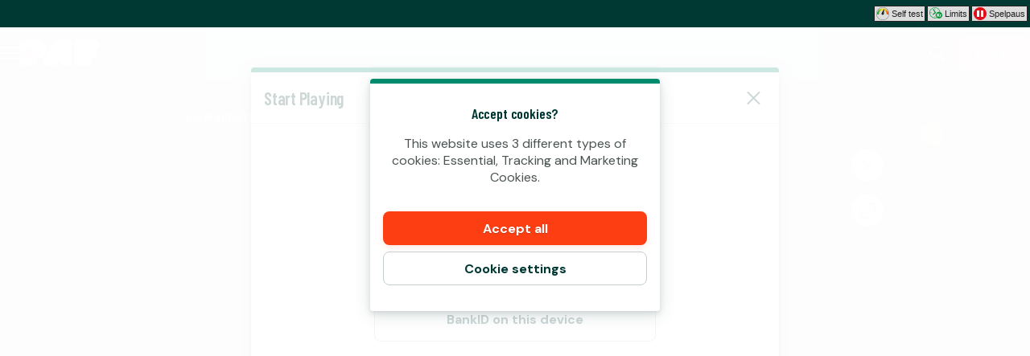

--- FILE ---
content_type: application/javascript; charset=UTF-8
request_url: https://www.paf.se/_next/static/chunks/5002.e9f329d1540bed1b.js
body_size: 7624
content:
try{!function(){var e="undefined"!=typeof window?window:"undefined"!=typeof global?global:"undefined"!=typeof globalThis?globalThis:"undefined"!=typeof self?self:{},n=(new e.Error).stack;n&&(e._sentryDebugIds=e._sentryDebugIds||{},e._sentryDebugIds[n]="ae24fca5-66db-4992-8b1a-4d6119ef1c5e",e._sentryDebugIdIdentifier="sentry-dbid-ae24fca5-66db-4992-8b1a-4d6119ef1c5e")}()}catch(e){}"use strict";(self.webpackChunk_N_E=self.webpackChunk_N_E||[]).push([[5002],{25002:(e,n,t)=>{t.r(n),t.d(n,{VeridasFlowContent:()=>eZ,default:()=>e0});var r=t(54606),a=t(92482),i=t.n(a),s=t(3139),o=t(10005),l=t(3055),u=t(88397),c=t(13903),d=t(85551),f=t(52821),p=t(94172),m=t(87676),k=t(83909),v=t(6243),y=t(25764),g=t(22947),h=t(50702);function x(){try{var e=!Boolean.prototype.valueOf.call(Reflect.construct(Boolean,[],function(){}))}catch(e){}return(x=function(){return!!e})()}var w=function(e){function n(e,t,r){var a,i,s;return(0,p.A)(this,n),i=n,s=["Unable to complete verification. ".concat(e)],i=(0,v.A)(i),a=(0,k.A)(this,x()?Reflect.construct(i,s||[],(0,v.A)(this).constructor):i.apply(this,s)),(0,h.A)(a,"name","VeridasError"),Object.setPrototypeOf(a,a.constructor.prototype),a.errorCode=e,a.onRetry=t,a.onClose=r,a}return(0,y.A)(n,e),(0,m.A)(n,null,[{key:"from",value:function(e){return e instanceof n?e:new n("UNKNOWN")}}])}((0,g.A)(Error)),b=t(26422),T=t(11031),I=t(28756),S=t(16506),E=t(25141),C=t(80616),A=t(33264),D=t(49358),V=t(84750),F=t(6029),N=(0,b.A)(V.E,{target:"ed9raaz1"})({name:"f70my9",styles:"margin-top:48px"}),j=(0,b.A)(T.F,{target:"ed9raaz0"})({name:"1flj9lk",styles:"text-align:left"}),O=function(){var e=(0,s.useTranslation)("identification-veridas").t;return(0,F.jsx)(N,{title:e("error-step.help.title"),children:(0,F.jsx)(j,{children:e("error-step.help.description")})})},K=(0,b.A)(T.F,{target:"ewis08y1"})({p:{color:C.Q1.TextColors.ErrorText,fontWeight:"bold",textAlign:"center",fontSize:18,margin:0}},""),L=(0,b.A)(I.$,{target:"ewis08y0"})({name:"x05muv",styles:"margin:32px auto"}),U=function(e){var n=e.retryText,t=e.children,r=e.onRetry,a=(0,s.useTranslation)("identification-veridas").t;return(0,F.jsx)(d.O,{children:(0,F.jsxs)(S.B,{centerText:!0,children:[t,r&&(0,F.jsx)(L,{variant:"primary",type:"button",onClick:r,children:null!=n?n:a("error-step.retry")})]})})},_=function(e){var n=e.errorMessage,t=e.onRetry,r=(0,s.useTranslation)("identification-veridas").t,a=(0,D.f)().openedByQrCode,i=(0,o.DB)();return a?(0,F.jsx)(U,{children:(0,F.jsx)(K,{children:r("error-step.return-to-desktop")})}):i?(0,F.jsxs)(U,{onRetry:t,children:[(0,F.jsx)(K,{children:r("error-step.".concat((0,E.kW)(n)))}),(0,F.jsx)(A.z,{})]}):(0,F.jsxs)(U,{onRetry:t,retryText:r("error-step.try-another-method"),children:[(0,F.jsx)(K,{children:r("error-step.".concat((0,E.kW)(n)))}),(0,F.jsx)(O,{})]})},M=function(e){var n=e.error,t=e.onRetry,r=n.errorCode;return(0,F.jsx)(_,{errorMessage:r,onRetry:t})},R=function(e){var n=e.children;return(0,F.jsx)(f.t,{fallback:function(e){var n=w.from(e);return(0,F.jsx)(M,{error:n,onRetry:n.onRetry})},children:n})},P=t(55729),W=t(70026),z=t(42229),B=t(39652),Q=function(){var e={alias:null,args:null,concreteType:"VeridasNextStep",kind:"LinkedField",name:"veridasNextStep",plural:!1,selections:[{alias:null,args:null,kind:"ScalarField",name:"nextStep",storageKey:null},{alias:null,args:null,kind:"ScalarField",name:"reason",storageKey:null}],storageKey:null};return{fragment:{argumentDefinitions:[],kind:"Fragment",metadata:null,name:"useNextStepPollerQuery",selections:[{alias:null,args:null,concreteType:"Player",kind:"LinkedField",name:"player",plural:!1,selections:[{kind:"RequiredField",field:e,action:"NONE"}],storageKey:null}],type:"Query",abstractKey:null},kind:"Request",operation:{argumentDefinitions:[],kind:"Operation",name:"useNextStepPollerQuery",selections:[{alias:null,args:null,concreteType:"Player",kind:"LinkedField",name:"player",plural:!1,selections:[e,{alias:null,args:null,kind:"ScalarField",name:"id",storageKey:null}],storageKey:null}]},params:{cacheID:"d56e57dbacd8474764a697c98cbcf42f",id:null,metadata:{},name:"useNextStepPollerQuery",operationKind:"query",text:"query useNextStepPollerQuery {\n  player {\n    veridasNextStep {\n      nextStep\n      reason\n    }\n    id\n  }\n}\n"}}}();Q.hash="e531019e9d23c8c465fd36aa6302a565";var q=function(){var e=[{defaultValue:null,kind:"LocalArgument",name:"ticketId"}],n=[{alias:null,args:[{kind:"Variable",name:"ticketId",variableName:"ticketId"}],concreteType:"VeridasNextStep",kind:"LinkedField",name:"veridasNextStep",plural:!1,selections:[{alias:null,args:null,kind:"ScalarField",name:"nextStep",storageKey:null},{alias:null,args:null,kind:"ScalarField",name:"reason",storageKey:null}],storageKey:null}];return{fragment:{argumentDefinitions:e,kind:"Fragment",metadata:null,name:"useNextStepPollerByTicketIdQuery",selections:n,type:"Query",abstractKey:null},kind:"Request",operation:{argumentDefinitions:e,kind:"Operation",name:"useNextStepPollerByTicketIdQuery",selections:n},params:{cacheID:"d34f1d6a18bea5e6d8a7e6e11d4d451d",id:null,metadata:{},name:"useNextStepPollerByTicketIdQuery",operationKind:"query",text:"query useNextStepPollerByTicketIdQuery(\n  $ticketId: String!\n) {\n  veridasNextStep(ticketId: $ticketId) {\n    nextStep\n    reason\n  }\n}\n"}}}();q.hash="07bf77528a80342a8457b5a068b94bbd";var G=t(17019),X=t(13925),$=t(24154),Y=t(15252),H=(0,G.yW)(q),J=(0,G.yW)(Q),Z=H(function(e){return e.veridasNextStep}),ee=J(function(e){var n;return null==(n=e.player)?void 0:n.veridasNextStep}),en=function(e){var n=Z(),t=ee(),a=(0,X.m)({interval:2e3,onError:function(e){return console.error("Polling failed with error",{error:e})}}),s=a.startPolling,o=a.stopPolling,l=(0,P.useState)("PENDING"),u=l[0],c=l[1],d=(0,P.useState)(),f=d[0],p=d[1],m=(0,$.I)((0,r.A)(i().mark(function a(){var o;return i().wrap(function(a){for(;;)switch(a.prev=a.next){case 0:o=function(e){return null!=e&&e.nextStep?(c(e.nextStep),p(e.reason),!(0,Y.RV)(["CANCELLED","DONE"],e.nextStep)):(c("CANCELLED"),!1)},s((0,r.A)(i().mark(function r(){var a,s;return i().wrap(function(r){for(;;)switch(r.prev=r.next){case 0:if(!e){r.next=7;break}return r.next=3,n({ticketId:e});case 3:return a=r.sent,r.abrupt("return",o(a));case 7:return r.next=9,t({});case 9:return s=r.sent,r.abrupt("return",o(s));case 11:case"end":return r.stop()}},r)})));case 2:case"end":return a.stop()}},a)})));return(0,P.useEffect)(function(){return m(),function(){return o()}},[m,o,e]),{nextStepState:u,reason:f}},et=t(90219),er=t(6772),ea=t.n(er),ei=t(45154),es=t(81278),eo=t(5136),el=t(30285),eu=t(39788),ec=t(8869),ed=t(95719),ef=function(){var e=[{defaultValue:null,kind:"LocalArgument",name:"input"}],n=[{alias:null,args:[{kind:"Variable",name:"input",variableName:"input"}],concreteType:null,kind:"LinkedField",name:"veridasGenerateChallenge",plural:!1,selections:[{alias:null,args:null,kind:"ScalarField",name:"__typename",storageKey:null},{kind:"InlineFragment",selections:[{alias:null,args:null,kind:"ScalarField",name:"error",storageKey:null}],type:"VeridasError",abstractKey:null},{kind:"InlineFragment",selections:[{alias:null,args:null,kind:"ScalarField",name:"challengeId",storageKey:null}],type:"VeridasGenerateChallengeSuccess",abstractKey:null}],storageKey:null}];return{fragment:{argumentDefinitions:e,kind:"Fragment",metadata:null,name:"useGenerateVeridasChallengeMutation",selections:n,type:"Mutation",abstractKey:null},kind:"Request",operation:{argumentDefinitions:e,kind:"Operation",name:"useGenerateVeridasChallengeMutation",selections:n},params:{cacheID:"30f5842bff45ca62218f2c5dedaefb5b",id:null,metadata:{},name:"useGenerateVeridasChallengeMutation",operationKind:"mutation",text:"mutation useGenerateVeridasChallengeMutation(\n  $input: VeridasGenerateChallengeInput!\n) {\n  veridasGenerateChallenge(input: $input) {\n    __typename\n    ... on VeridasError {\n      error\n    }\n    ... on VeridasGenerateChallengeSuccess {\n      challengeId\n    }\n  }\n}\n"}}}();ef.hash="59011f99e2a1e1cd18f0018ef13cdf59";var ep=t(55638),em=(0,ep.jO)(ef)(function(e){return e.veridasGenerateChallenge}),ek=function(e,n){for(var t=new Uint8Array(new ArrayBuffer(e.length)),r=0;r<e.length;r++)t[r]=e.charCodeAt(r);return new Blob([t],{type:n})},ev=function(e){var n=e.replace("data:image/jpeg;base64,","");return ek(window.atob(n),"image/png")},ey=function(e){var n=arguments.length>1&&void 0!==arguments[1]?arguments[1]:"image.png",t=ev(e),r=new FormData;return r.append("image",t,n),r},eg=function(e){var n=e.annotation,t=e.selfie,r=e.video,a=ev(t),i=ek(n,"text/plain"),s=new FormData;return s.append("selfie",a,"image.png"),s.append("video",r),s.append("annotations",i,"annotations.txt"),s},eh=function(e,n){switch(n&&e){case"es"===n&&"selfie":return"/static/veridas/config-selfie.es.json";case"en"===n&&"selfie":return"/static/veridas/config-selfie.json";case"es"===n&&"idDocument":return"/static/veridas/config.es.json";default:return"/static/veridas/config.json"}};function ex(e,n){var t=Object.keys(e);if(Object.getOwnPropertySymbols){var r=Object.getOwnPropertySymbols(e);n&&(r=r.filter(function(n){return Object.getOwnPropertyDescriptor(e,n).enumerable})),t.push.apply(t,r)}return t}var ew={MOUNTED:"VD_mounted",MOUNT_FAIL:"VD_mountFailure",DETECTION_TIMEOUT:"VD_detectionTimeout",FACE_CAPTURE:"VD_capture",CLOSE:"VD_closeButtonClicked"},eb=function(e,n,t){var a,s=(0,es.useRouter)().locale,l=(0,P.useRef)(null),u=em(),c=(0,eu.X)(),d=(0,P.useState)(!1),f=d[0],p=d[1],m=(0,o.UK)(),k=(0,ec.Y)({onStart:function(e,n){var t=eo.U.get(el.jP);return fetch("/api/veridas-upload-selfie/?".concat(n),{method:"POST",body:eg({annotation:e.data.webVTT,selfie:e.data.image,video:e.data.image_alive}),headers:function(e){for(var n=1;n<arguments.length;n++){var t=null!=arguments[n]?arguments[n]:{};n%2?ex(Object(t),!0).forEach(function(n){(0,h.A)(e,n,t[n])}):Object.getOwnPropertyDescriptors?Object.defineProperties(e,Object.getOwnPropertyDescriptors(t)):ex(Object(t)).forEach(function(n){Object.defineProperty(e,n,Object.getOwnPropertyDescriptor(t,n))})}return e}({},t?{"X-CSRF-Token":t}:{})})},onError:function(){c(function(){throw new w("UNKNOWN",n,e)})}}),v=(0,ei.A)(k,2),y=v[0],g=v[1],x=(0,$.I)((a=(0,r.A)(i().mark(function t(r,a){var o,d,f,p;return i().wrap(function(t){for(;;)switch(t.prev=t.next){case 0:if(!(null!=r&&r.initializeSdk)){t.next=19;break}return t.next=3,u({ticketId:a});case 3:if(o=t.sent,!(0,ed.X)(o,"VeridasGenerateChallengeSuccess")){t.next=18;break}return l.current=o.challengeId,d=eh("selfie",s),t.next=9,fetch(d);case 9:return f=t.sent,t.next=12,f.json();case 12:return(p=t.sent).sdkSelfie.pathAssets="".concat(m.baseUrl,"/static/veridas/assets"),t.next=16,r.initializeSdk(p,"".concat(l.current));case 16:t.next=19;break;case 18:c(function(){throw new w("UNKNOWN",n,e)});case 19:case"end":return t.stop()}},t)})),function(e,n){return a.apply(this,arguments)})),b=(0,$.I)(function(e,n){if(l.current){var t=new URLSearchParams({token:l.current});n&&t.set("ticketId",n),g(e,t)}});return(0,P.useEffect)(function(){var r=function(){x(document.querySelector("vd-selfie"),t)},a=function(e){var n=e.detail;void 0!==n.data.image&&void 0!==n.data.image_alive&&void 0!==n.data.webVTT&&b(n,t)},i=function(){c(function(){throw new w("UNKNOWN",n,e)})};return window.addEventListener(ew.MOUNTED,r),window.addEventListener(ew.MOUNT_FAIL,i),window.removeEventListener(ew.DETECTION_TIMEOUT,i),window.addEventListener(ew.FACE_CAPTURE,a),window.addEventListener(ew.CLOSE,e,!1),p(!0),function(){window.removeEventListener(ew.MOUNTED,r),window.removeEventListener(ew.FACE_CAPTURE,a),window.removeEventListener(ew.CLOSE,e,!1)}},[x,b,t,c,n,e]),{listenersAdded:f,state:y}},eT=function(){return"/static/veridas/parts.css"},eI=function(){return(0,F.jsx)("vd-document",{children:(0,F.jsx)("link",{rel:"stylesheet",href:eT(),type:"text/css"})})},eS=function(){return(0,F.jsx)("vd-selfie",{children:(0,F.jsx)("link",{rel:"stylesheet",href:eT(),type:"text/css"})})},eE=function(e){var n=e.ticketId,t=eb(e.onClose,e.onRetry,n),r=t.listenersAdded,a=t.state;return r&&"idle"===a.status?(0,F.jsxs)(F.Fragment,{children:[(0,F.jsx)(eS,{}),(0,F.jsx)(ea(),{src:"/static/veridas/vd-selfie.umd.js"})]}):(0,F.jsx)(z.I,{center:!0})},eC={MOUNTED:"VD_mounted",MOUNT_FAIL:"VD_mountFailure",DOCUMENT_CAPTURE:"VD_capture",DOCUMENT_MANUAL_CAPTURE:"VD_manualCaptureButton",DETECTION_TIMEOUT:"VD_detectionTimeout",CLOSE:"VD_closeButtonClicked"},eA=function(e,n,t){var a,s,l,u,c,d,f=(0,es.useRouter)().locale,p=(0,P.useRef)(null),m=(0,P.useRef)(!1),k=(0,es.useRouter)().reload,v=(0,eu.X)(),y=(0,P.useState)(!1),g=y[0],h=y[1],x=(0,o.UK)(),b=(0,ec.Y)({onStart:function(e,n){var t;return(t=(0,r.A)(i().mark(function t(){var r;return i().wrap(function(t){for(;;)switch(t.prev=t.next){case 0:return t.next=2,new Promise(function(e){m.current&&e(m.current);var n=setInterval(function(){m.current&&(clearInterval(n),e(m.current))},1e3)});case 2:return r=eo.U.get(el.jP),t.abrupt("return",fetch("/api/veridas-upload-reverse/".concat(n),{method:"PUT",body:e,headers:r?{"X-CSRF-Token":r}:{}}));case 4:case"end":return t.stop()}},t)})),function(){return t.apply(this,arguments)})()},onResult:(a=(0,r.A)(i().mark(function t(r){var a;return i().wrap(function(t){for(;;)switch(t.prev=t.next){case 0:if(r.ok){t.next=5;break}return t.next=3,r.json();case 3:a=t.sent,v(function(){throw new w(a.errorCode,n,e)});case 5:case"end":return t.stop()}},t)})),function(e){return a.apply(this,arguments)}),onError:function(){v(function(){throw new w("UNKNOWN",n,e)})}}),T=(0,ei.A)(b,2),I=T[0],S=T[1],E=(0,$.I)((s=(0,r.A)(i().mark(function n(t){var r,a,s;return i().wrap(function(n){for(;;)switch(n.prev=n.next){case 0:if(n.prev=0,!(null!=t&&t.initializeSdk)){n.next=12;break}return r=eh("idDocument",f),n.next=5,fetch(r);case 5:return a=n.sent,n.next=8,a.json();case 8:return(s=n.sent).sdkDocument.pathAssets="".concat(x.baseUrl,"/static/veridas/assets"),n.next=12,t.initializeSdk(s);case 12:n.next=17;break;case 14:n.prev=14,n.t0=n.catch(0),v(function(){throw new w("UNKNOWN",k,e)});case 17:case"end":return n.stop()}},n,null,[[0,14]])})),function(e){return s.apply(this,arguments)})),C=(0,ec.Y)({onStart:(l=(0,r.A)(i().mark(function e(n,t){var r;return i().wrap(function(e){for(;;)switch(e.prev=e.next){case 0:return r=eo.U.get(el.jP),e.abrupt("return",fetch("/api/veridas-upload-obverse/?".concat(t),{method:"PUT",body:n,headers:r?{"X-CSRF-Token":r}:{}}));case 2:case"end":return e.stop()}},e)})),function(e,n){return l.apply(this,arguments)}),onResult:(u=(0,r.A)(i().mark(function t(r){var a;return i().wrap(function(t){for(;;)switch(t.prev=t.next){case 0:if(m.current=!0,r.ok){t.next=6;break}return t.next=4,r.json();case 4:a=t.sent,v(function(){throw new w(a.errorCode,n,e)});case 6:case"end":return t.stop()}},t)})),function(e){return u.apply(this,arguments)}),onError:function(){m.current=!0,v(function(){throw new w("UNKNOWN",n,e)})}}),A=(0,ei.A)(C,2)[1],D=(0,$.I)((c=(0,r.A)(i().mark(function n(t,r){var a;return i().wrap(function(n){for(;;)switch(n.prev=n.next){case 0:p.current?(a=new URLSearchParams({documentType:t}),r&&a.set("ticketId",r),A(ey(p.current),a)):v(function(){throw new w("UNKNOWN",k,e)});case 1:case"end":return n.stop()}},n)})),function(e,n){return c.apply(this,arguments)})),V=(0,$.I)((d=(0,r.A)(i().mark(function e(n,t){var r;return i().wrap(function(e){for(;;)switch(e.prev=e.next){case 0:r=t?"?ticketId=".concat(t):"",S(ey(n),r);case 3:case"end":return e.stop()}},e)})),function(e,n){return d.apply(this,arguments)}));return(0,P.useEffect)(function(){var n=function(){E(document.querySelector("vd-document")),(0,B.yD)("verification-flow",{verification:{step:{name:"veridas-start-page",index:3},flow:"veridas"}})},r=function(e){var n,r=e.detail;if(null!=(a=r.data)&&a.obverse){var a,i,s,o,l=null==(s=r.data)?void 0:s.documentId;p.current=null==(o=r.data)?void 0:o.obverse,D(l,t)}null!=(i=r.data)&&i.reverse&&(V(null==(n=r.data)?void 0:n.reverse,t),(0,B.yD)("verification-flow",{verification:{step:{name:"veridas-documents-uploaded",index:4},flow:"veridas"}}))},a=function(){v(function(){throw new w("UNKNOWN",k)})};return window.addEventListener(eC.MOUNTED,n),window.addEventListener(eC.MOUNT_FAIL,a),window.addEventListener(eC.DOCUMENT_CAPTURE,r),window.addEventListener(eC.DOCUMENT_MANUAL_CAPTURE,r),window.addEventListener(eC.DETECTION_TIMEOUT,a),window.addEventListener(eC.CLOSE,e,!1),h(!0),function(){window.removeEventListener(eC.MOUNTED,n),window.removeEventListener(eC.MOUNT_FAIL,a),window.removeEventListener(eC.DOCUMENT_CAPTURE,r),window.removeEventListener(eC.DOCUMENT_MANUAL_CAPTURE,r),window.removeEventListener(eC.DETECTION_TIMEOUT,a),window.removeEventListener(eC.CLOSE,e,!1)}},[E,D,V,t,k,v,e]),{listenersAdded:g,state:I}},eD=function(e){var n=e.ticketId,t=e.onRetry,r=eA(e.onClose,t,n),a=r.listenersAdded,i=r.state;return a&&"idle"===i.status?(0,F.jsxs)(F.Fragment,{children:[(0,F.jsx)(eI,{}),(0,F.jsx)(ea(),{src:"/static/veridas/vd-document.umd.js"})]}):(0,F.jsx)(z.I,{center:!0})},eV=function(){var e={alias:null,args:null,kind:"ScalarField",name:"documentStatus",storageKey:null},n={alias:null,args:null,kind:"ScalarField",name:"id",storageKey:null};return{fragment:{argumentDefinitions:[],kind:"Fragment",metadata:null,name:"DoneStepQuery",selections:[{alias:null,args:null,concreteType:"Player",kind:"LinkedField",name:"player",plural:!1,selections:[{kind:"RequiredField",field:{alias:null,args:null,concreteType:"Identification",kind:"LinkedField",name:"identification",plural:!1,selections:[e],storageKey:null},action:"NONE"}],storageKey:null}],type:"Query",abstractKey:null},kind:"Request",operation:{argumentDefinitions:[],kind:"Operation",name:"DoneStepQuery",selections:[{alias:null,args:null,concreteType:"Player",kind:"LinkedField",name:"player",plural:!1,selections:[{alias:null,args:null,concreteType:"Identification",kind:"LinkedField",name:"identification",plural:!1,selections:[e,n],storageKey:null},n],storageKey:null}]},params:{cacheID:"68b4d111ea85d72c15a928a3736eb432",id:null,metadata:{},name:"DoneStepQuery",operationKind:"query",text:"query DoneStepQuery {\n  player {\n    identification {\n      documentStatus\n      id\n    }\n    id\n  }\n}\n"}}}();eV.hash="0b903faccd53e3d83a22ff988b07b545";var eF=function(){var e=[{defaultValue:null,kind:"LocalArgument",name:"input"}],n=[{alias:null,args:[{kind:"Variable",name:"input",variableName:"input"}],concreteType:null,kind:"LinkedField",name:"idStatusAfterFlowDoneWithSessionTicket",plural:!1,selections:[{alias:null,args:null,kind:"ScalarField",name:"__typename",storageKey:null},{kind:"InlineFragment",selections:[{alias:null,args:null,kind:"ScalarField",name:"error",storageKey:null}],type:"VeridasError",abstractKey:null},{kind:"InlineFragment",selections:[{alias:null,args:null,kind:"ScalarField",name:"idStatus",storageKey:null}],type:"IdStatusAfterFlowDoneSuccess",abstractKey:null}],storageKey:null}];return{fragment:{argumentDefinitions:e,kind:"Fragment",metadata:null,name:"useIdStatusAfterFlowDoneWithSessionTicketMutation",selections:n,type:"Mutation",abstractKey:null},kind:"Request",operation:{argumentDefinitions:e,kind:"Operation",name:"useIdStatusAfterFlowDoneWithSessionTicketMutation",selections:n},params:{cacheID:"e9d198629de29ebbe1e5b2fc3f1e12ee",id:null,metadata:{},name:"useIdStatusAfterFlowDoneWithSessionTicketMutation",operationKind:"mutation",text:"mutation useIdStatusAfterFlowDoneWithSessionTicketMutation(\n  $input: IdStatusAfterFlowDoneWithSessionTicketInput!\n) {\n  idStatusAfterFlowDoneWithSessionTicket(input: $input) {\n    __typename\n    ... on VeridasError {\n      error\n    }\n    ... on IdStatusAfterFlowDoneSuccess {\n      idStatus\n    }\n  }\n}\n"}}}();eF.hash="22e3f7ddd35de06bddf9bd5881589e42";var eN=(0,ep.jO)(eF)(function(e){var n=e.idStatusAfterFlowDoneWithSessionTicket;return(0,ed.X)(n,"VeridasError")?{errorCode:n.error}:(0,ed.X)(n,"IdStatusAfterFlowDoneSuccess")?{idStatus:n.idStatus}:null}),ej=function(e){var n=eN(),t=(0,P.useState)(),a=t[0],s=t[1],o=(0,$.I)((0,r.A)(i().mark(function t(){var r;return i().wrap(function(t){for(;;)switch(t.prev=t.next){case 0:if(null!=e){t.next=2;break}return t.abrupt("return");case 2:return t.next=4,n({sessionTicketId:e});case 4:if(null!=(r=t.sent)&&void 0!==r.idStatus&&void 0==r.errorCode){t.next=7;break}throw Error("Ticket creation failed");case 7:s(r.idStatus);case 8:case"end":return t.stop()}},t)})));return(0,P.useEffect)(function(){void 0===a&&o()},[a,o]),{idStatus:a}},eO=function(){var e=(0,l.B)(),n=e.openFlow,t=e.closeFlow;return(0,$.I)((0,r.A)(i().mark(function e(){return i().wrap(function(e){for(;;)switch(e.prev=e.next){case 0:return e.next=2,t();case 2:n("verifyIdentityVeridas");case 3:case"end":return e.stop()}},e)})))},eK=(0,b.A)("p",{target:"e1hubdkn1"})({name:"fyowp3",styles:"margin:0;text-align:center"}),eL=(0,b.A)(I.$,{target:"e1hubdkn0"})({name:"x05muv",styles:"margin:32px auto"}),eU=function(e){var n,t=e.sessionTicketId,r=e.onContinue,a=(0,s.useTranslation)(["identification-veridas","common"]).t,i=ej(t).idStatus,o=(0,ec.Y)({onStart:(0,G.IT)(eV)}),l=(0,ei.A)(o,2),u=l[0],c=l[1],d=eO(),f=function(){r?r({cancelTicket:!0}):d()},p=null!=i?i:null==(n=u.data)||null==(n=n.player)?void 0:n.identification.documentStatus,m="ACCEPTED"===p||"MISMATCHED"===p;if((0,P.useEffect)(function(){c()},[c]),(0,P.useEffect)(function(){"resolved"===u.status&&"ACCEPTED"===p&&(null==r||r())},[u.status,p,r]),(0,Y.RV)(["resolved","rejected"],u.status)){if(r&&"ACCEPTED"===p)return(0,F.jsx)(z.I,{center:!0});var k=null==p||"rejected"===u.status,v=k?"unknown":(0,E.AC)(p);return(0,F.jsxs)(F.Fragment,{children:[(0,F.jsxs)(eK,{children:[a("done-step.message.".concat(v))," "]}),!m&&(0,F.jsx)(eL,{variant:"primary",type:"button",onClick:function(){return f()},children:a("error-step.retry")}),k&&(0,F.jsx)(eL,{variant:"primary",type:"button",onClick:function(){return f()},children:a("common:close")})]})}return(0,F.jsx)(z.I,{center:!0})},e_=(0,b.A)("p",{target:"ekw51lk0"})({name:"fyowp3",styles:"margin:0;text-align:center"}),eM=function(){var e=(0,s.useTranslation)("identification-veridas").t;return(0,F.jsx)(e_,{children:e("done-step.message.return-to-desktop")})},eR=t(70211),eP=t(6227);let eW=function(e){var n=e.ticketId,t=e.sessionTicketId,r=e.isAccepted,a=(0,s.useTranslation)("identification-veridas").t,i=(0,es.useRouter)().locale,o=(0,P.useState)(!1),u=o[0],c=o[1],d=(0,l.B)(),f=d.getFlowUrl,p=d.getFlowUrlAtPath,m=new URL(null!=i?p("verifyIdentityVeridas",i,{ticketId:n,sessionTicketId:t,openedByQrCode:!0,isAccepted:r}):f("verifyIdentityVeridas",{ticketId:n,sessionTicketId:t,openedByQrCode:!0,isAccepted:r}),window.location.origin);return(0,P.useEffect)(function(){var e=setTimeout(function(){return c(!0)},3e4);return function(){return clearTimeout(e)}},[]),(0,F.jsxs)(S.B,{centerText:!0,children:[(0,F.jsx)(eR.hp,{value:m.toString(),size:256,bgColor:"transparent",fgColor:C.Q1.Surface.Floating.Foreground}),(0,F.jsx)("p",{children:a("qr-code-step.description")}),u&&(0,F.jsx)(eP.$,{})]})};var ez=function(e){var n=e.ticketId,t=e.sessionTicketId,r=e.createTicket,a=e.onContinue,i=e.onRetry,s=e.onClose,o=e.isAccepted,l=(0,P.useState)(o),u=l[0],c=l[1],d=!W.v1&&!W.Fr,f=en(null!=n?n:t),p=f.reason,m=f.nextStepState;if(void 0===m||"CANCELLED"===m)throw new w(null!=p?p:"UNKNOWN_NEXT_STEP",i,s);var k=(0,D.f)().openedByQrCode;return u?"PENDING"===m?(0,F.jsx)(z.I,{center:!0}):"DONE"===m?((0,B.yD)("verification-flow",{verification:{step:{name:"veridas-success-page",index:5},flow:"veridas"}}),k)?(0,F.jsx)(eM,{}):(0,F.jsx)(eU,{sessionTicketId:t,onContinue:a}):d?!n&&u?(r(),(0,F.jsx)(z.I,{center:!0})):((0,B.yD)("verification-flow",{verification:{step:{name:"choose-verification-method",index:2},flow:"veridas"}}),(0,F.jsx)(eW,{ticketId:n,sessionTicketId:t,isAccepted:null!=o?o:u})):"UPLOAD_SELFIE"===m?(0,F.jsx)(eE,{ticketId:n,onClose:s,onRetry:i}):"UPLOAD_DOCUMENT"===m?(0,F.jsx)(eD,{ticketId:n,onRetry:i,onClose:s}):null:(0,F.jsx)(et._,{onAccept:function(){c(!0),n||r()}})},eB=function(){var e=[{alias:null,args:null,concreteType:null,kind:"LinkedField",name:"initializeVeridasValidation",plural:!1,selections:[{alias:null,args:null,kind:"ScalarField",name:"__typename",storageKey:null},{kind:"InlineFragment",selections:[{alias:null,args:null,kind:"ScalarField",name:"error",storageKey:null}],type:"VeridasError",abstractKey:null},{kind:"InlineFragment",selections:[{alias:null,args:null,kind:"ScalarField",name:"ticketId",storageKey:null}],type:"InitializeVeridasValidationSuccess",abstractKey:null}],storageKey:null}];return{fragment:{argumentDefinitions:[],kind:"Fragment",metadata:null,name:"useInitializeVeridasVerificationMutation",selections:e,type:"Mutation",abstractKey:null},kind:"Request",operation:{argumentDefinitions:[],kind:"Operation",name:"useInitializeVeridasVerificationMutation",selections:e},params:{cacheID:"4379f7b3993b7f5e5a8389ad0b8478bf",id:null,metadata:{},name:"useInitializeVeridasVerificationMutation",operationKind:"mutation",text:"mutation useInitializeVeridasVerificationMutation {\n  initializeVeridasValidation {\n    __typename\n    ... on VeridasError {\n      error\n    }\n    ... on InitializeVeridasValidationSuccess {\n      ticketId\n    }\n  }\n}\n"}}}();eB.hash="d5fb2b627f1be3b00f5fd80a2cd88ce3";var eQ=(0,ep.jO)(eB)(function(e){var n=e.initializeVeridasValidation;return(0,ed.X)(n,"VeridasError")?{errorCode:n.error}:(0,ed.X)(n,"InitializeVeridasValidationSuccess")?{ticketId:n.ticketId}:null}),eq=function(){var e=[{defaultValue:null,kind:"LocalArgument",name:"input"}],n=[{alias:null,args:[{kind:"Variable",name:"input",variableName:"input"}],concreteType:null,kind:"LinkedField",name:"initializeVeridasValidationWithSessionTicket",plural:!1,selections:[{alias:null,args:null,kind:"ScalarField",name:"__typename",storageKey:null},{kind:"InlineFragment",selections:[{alias:null,args:null,kind:"ScalarField",name:"error",storageKey:null}],type:"VeridasError",abstractKey:null},{kind:"InlineFragment",selections:[{alias:null,args:null,kind:"ScalarField",name:"ticketId",storageKey:null}],type:"InitializeVeridasValidationSuccess",abstractKey:null}],storageKey:null}];return{fragment:{argumentDefinitions:e,kind:"Fragment",metadata:null,name:"useInitializeVeridasVerificationWithSessionTicketMutation",selections:n,type:"Mutation",abstractKey:null},kind:"Request",operation:{argumentDefinitions:e,kind:"Operation",name:"useInitializeVeridasVerificationWithSessionTicketMutation",selections:n},params:{cacheID:"a268800bad4544630865b0aa04ff9a21",id:null,metadata:{},name:"useInitializeVeridasVerificationWithSessionTicketMutation",operationKind:"mutation",text:"mutation useInitializeVeridasVerificationWithSessionTicketMutation(\n  $input: InitializeVeridasValidationWithSessionTicketInput!\n) {\n  initializeVeridasValidationWithSessionTicket(input: $input) {\n    __typename\n    ... on VeridasError {\n      error\n    }\n    ... on InitializeVeridasValidationSuccess {\n      ticketId\n    }\n  }\n}\n"}}}();eq.hash="962f8ed66a8b0d764e31775dad28729f";var eG=(0,ep.jO)(eq)(function(e){var n=e.initializeVeridasValidationWithSessionTicket;return(0,ed.X)(n,"VeridasError")?{errorCode:n.error}:(0,ed.X)(n,"InitializeVeridasValidationSuccess")?{ticketId:n.ticketId}:null}),eX=function(){var e=[{alias:null,args:null,concreteType:"VeridasCancelPayload",kind:"LinkedField",name:"veridasCancel",plural:!1,selections:[{alias:null,args:null,kind:"ScalarField",name:"success",storageKey:null}],storageKey:null}];return{fragment:{argumentDefinitions:[],kind:"Fragment",metadata:null,name:"useCancelVeridasMutation",selections:e,type:"Mutation",abstractKey:null},kind:"Request",operation:{argumentDefinitions:[],kind:"Operation",name:"useCancelVeridasMutation",selections:e},params:{cacheID:"4f5a22301143af6df0ef6316a561363a",id:null,metadata:{},name:"useCancelVeridasMutation",operationKind:"mutation",text:"mutation useCancelVeridasMutation {\n  veridasCancel {\n    success\n  }\n}\n"}}}();eX.hash="b5779d40e5587bb30f419098a6930e5f";var e$=(0,ep.jO)(eX)(function(e){return e.veridasCancel.success}),eY=function(){var e=[{defaultValue:null,kind:"LocalArgument",name:"input"}],n=[{alias:null,args:[{kind:"Variable",name:"input",variableName:"input"}],concreteType:"VeridasCancelWithTicketPayload",kind:"LinkedField",name:"veridasCancelWithTicket",plural:!1,selections:[{alias:null,args:null,kind:"ScalarField",name:"success",storageKey:null}],storageKey:null}];return{fragment:{argumentDefinitions:e,kind:"Fragment",metadata:null,name:"useCancelWithTicketMutation",selections:n,type:"Mutation",abstractKey:null},kind:"Request",operation:{argumentDefinitions:e,kind:"Operation",name:"useCancelWithTicketMutation",selections:n},params:{cacheID:"8f02866d315a914673fa28b163dd7279",id:null,metadata:{},name:"useCancelWithTicketMutation",operationKind:"mutation",text:"mutation useCancelWithTicketMutation(\n  $input: VeridasCancelWithTicketInput!\n) {\n  veridasCancelWithTicket(input: $input) {\n    success\n  }\n}\n"}}}();eY.hash="b359ebebd47edcb57def0a583ffc9707";var eH=(0,ep.jO)(eY)(function(e){return e.veridasCancelWithTicket.success}),eJ=function(e,n){var t,a,s,l,u,c=eG(),d=eQ(),f=eH(),p=e$(),m=(0,P.useState)(e),k=m[0],v=m[1],y=(0,P.useRef)(!1),g=(0,o.DB)(),h=(t=(0,r.A)(i().mark(function e(){var n;return i().wrap(function(e){for(;;)switch(e.prev=e.next){case 0:if(g){e.next=2;break}throw Error("User must be logged in");case 2:return e.next=4,d({});case 4:if(null!=(n=e.sent)&&null!=n.ticketId&&null==n.errorCode){e.next=7;break}throw Error("Ticket creation failed");case 7:return e.abrupt("return",n.ticketId);case 8:case"end":return e.stop()}},e)})),function(){return t.apply(this,arguments)}),x=(a=(0,r.A)(i().mark(function e(){var t;return i().wrap(function(e){for(;;)switch(e.prev=e.next){case 0:if(null!=n){e.next=2;break}throw Error("Session ticket must be provided");case 2:return e.next=4,c({sessionTicketId:n});case 4:if(null!=(t=e.sent)&&null!=t.ticketId&&null==t.errorCode){e.next=7;break}throw Error("Ticket creation failed");case 7:return e.abrupt("return",t.ticketId);case 8:case"end":return e.stop()}},e)})),function(){return a.apply(this,arguments)}),w=(s=(0,r.A)(i().mark(function e(){return i().wrap(function(e){for(;;)switch(e.prev=e.next){case 0:if(null!=n){e.next=2;break}return e.abrupt("return",h());case 2:return e.abrupt("return",x());case 3:case"end":return e.stop()}},e)})),function(){return s.apply(this,arguments)}),b=(l=(0,r.A)(i().mark(function e(){return i().wrap(function(e){for(;;)switch(e.prev=e.next){case 0:if(!(null!=k||y.current)){e.next=2;break}return e.abrupt("return");case 2:return y.current=!0,e.t0=v,e.next=6,w();case 6:e.t1=e.sent,(0,e.t0)(e.t1),y.current=!1;case 9:case"end":return e.stop()}},e)})),function(){return l.apply(this,arguments)}),T=(u=(0,r.A)(i().mark(function e(){return i().wrap(function(e){for(;;)switch(e.prev=e.next){case 0:if(!(null!=k&&!y.current)){e.next=5;break}return e.next=3,f({ticketId:k});case 3:e.next=8;break;case 5:if(!g){e.next=8;break}return e.next=8,p({});case 8:v(void 0);case 9:case"end":return e.stop()}},e)})),function(){return u.apply(this,arguments)});return{ticket:k,createTicket:b,cancelTicket:T}},eZ=function(e){var n,t,a,s=e.ticketId,o=e.sessionTicketId,l=e.onCompleted,u=e.onRetry,c=e.onClose,d=e.isAccepted,f=eO(),p=eJ(s,o),m=p.ticket,k=p.createTicket,v=p.cancelTicket,y=(n=(0,r.A)(i().mark(function e(){return i().wrap(function(e){for(;;)switch(e.prev=e.next){case 0:return e.next=2,v();case 2:(null!=u?u:f)();case 3:case"end":return e.stop()}},e)})),function(){return n.apply(this,arguments)}),g=(t=(0,r.A)(i().mark(function e(){var n;return i().wrap(function(e){for(;;)switch(e.prev=e.next){case 0:return e.next=2,v();case 2:null==(n=null!=u?u:c)||n();case 3:case"end":return e.stop()}},e)})),function(){return t.apply(this,arguments)}),h=(a=(0,r.A)(i().mark(function e(n){return i().wrap(function(e){for(;;)switch(e.prev=e.next){case 0:if(!(null!=n&&n.cancelTicket)){e.next=3;break}return e.next=3,v();case 3:null==l||l();case 4:case"end":return e.stop()}},e)})),function(e){return a.apply(this,arguments)});return(0,F.jsx)(R,{children:(0,F.jsx)(ez,{ticketId:m,sessionTicketId:o,createTicket:k,onContinue:l&&h,onRetry:l||y,onClose:g,isAccepted:d})})};let e0=function(){var e,n=(0,o.DB)(),t=(0,D.f)(),a=t.ticketId,f=t.isAccepted,p=(0,l.B)().closeFlow,m=(0,s.useTranslation)("flow").t,k=void 0!==a,v=(e=(0,r.A)(i().mark(function e(){return i().wrap(function(e){for(;;)switch(e.prev=e.next){case 0:return e.next=2,p();case 2:case"end":return e.stop()}},e)})),function(){return e.apply(this,arguments)});return n||k?(0,F.jsxs)(u.c,{"data-hj-suppress":!0,children:[(0,F.jsxs)(c.oR,{children:[(0,F.jsxs)(c.TT,{children:[(0,F.jsx)(c.wH,{name:"exclamation"}),m("title.identification-veridas")]}),(0,F.jsx)(c.pJ,{onClick:v})]}),(0,F.jsx)(d.O,{children:(0,F.jsx)(eZ,{ticketId:a,isAccepted:f,onClose:v})})]}):null}}}]);

--- FILE ---
content_type: image/svg+xml
request_url: https://www.paf.se/cdn-cgi/image/width=128,quality=85,blur=0,format=webp/static/images/BankID.svg
body_size: 560
content:
<?xml version="1.0" encoding="utf-8"?>
<svg xmlns="http://www.w3.org/2000/svg" viewBox="0 0 150 150">
  <g fill="#193E4F">
    <path class="st0" d="M47.3,78.1l6.3-39.5c-2.5,0-6.7,0-6.7,0c-3.1,0-7.2-1.8-8.4-5c-0.4-1.1-1.3-4.8,3.9-8.5c1.9-1.3,3-2.7,3.3-3.8&#xA;		c0.2-1.1,0-2.1-0.9-2.9c-1.1-1.1-3.4-1.7-6.2-1.7c-4.8,0-8.2,2.8-8.5,4.7c-0.2,1.5,0.9,2.7,1.9,3.4c3,2.2,3.7,5.5,1.9,8.5&#xA;		c-1.9,3.1-6,5.2-10.4,5.2c0,0-4.4,0-6.8,0C16,42.4,6.7,101.4,6,106H43C43.3,104,45,92.8,47.3,78.1L47.3,78.1z M4,119.7h15.1&#xA;		c6.5,0,8,3.3,7.5,6.3c-0.4,2.4-2,4.2-4.9,5.4c3.6,1.4,5,3.5,4.5,6.9c-0.7,4.2-4.3,7.4-9.1,7.4H0L4,119.7z M14.1,130.4&#xA;		c2.9,0,4.3-1.6,4.6-3.4c0.3-2-0.6-3.4-3.6-3.4h-2.6l-1,6.8L14.1,130.4L14.1,130.4z M12.4,141.6c3,0,4.8-1.2,5.2-3.7&#xA;		c0.3-2.2-0.9-3.5-3.8-3.5h-2.9l-1.1,7.3L12.4,141.6L12.4,141.6z M47.6,145.8c-3.9,0.3-5.8-0.1-6.8-1.9c-2.1,1.3-4.4,1.9-6.9,1.9&#xA;		c-4.5,0-6-2.3-5.6-4.9c0.2-1.2,0.9-2.4,2-3.4c2.5-2.1,8.5-2.4,10.9-4c0.2-1.8-0.5-2.5-2.8-2.5c-2.6,0-4.8,0.9-8.5,3.4l0.9-5.9&#xA;		c3.2-2.3,6.4-3.4,10-3.4c4.6,0,8.7,1.9,7.9,6.9l-0.9,5.7c-0.3,2-0.2,2.6,2,2.7L47.6,145.8z M40.7,136.8c-2.1,1.3-6,1.1-6.4,3.8&#xA;		c-0.2,1.3,0.6,2.2,1.9,2.2c1.2,0,2.8-0.5,4-1.4c-0.1-0.5,0-0.9,0.1-1.9L40.7,136.8z M54.9,125.6h7.9l-0.4,2.6&#xA;		c2.5-2.1,4.4-2.9,6.9-2.9c4.4,0,6.5,2.7,5.7,7.1l-2,13.2h-7.9l1.7-11c0.3-2-0.3-2.9-1.8-2.9c-1.2,0-2.4,0.7-3.5,2.1l-1.8,11.7h-7.9&#xA;		L54.9,125.6z M81.2,119.7H89l-2,12.7l7.5-6.9h9.7l-9.7,8.5l7.8,11.5h-9.9l-6-9.3h-0.1l-1.4,9.3h-7.9L81.2,119.7z M109,119.7h9.1&#xA;		l-4,25.9H105L109,119.7z M122.5,119.7h13c10,0,12.9,7.3,12,13.3c-0.9,5.9-5.6,12.6-14.3,12.6h-14.6L122.5,119.7z M130.9,139.4&#xA;		c4.4,0,6.8-2.2,7.5-6.8c0.5-3.4-0.5-6.8-5.4-6.8h-2.4l-2.1,13.6L130.9,139.4L130.9,139.4z M97,4.1H59.2l-5,31.9h6.4&#xA;		c3.5,0,6.8-1.6,8.3-3.9c0.5-0.8,0.7-1.4,0.7-2c0-1.3-0.9-2.3-1.8-3c-2.5-1.9-3-3.8-3-5.2c0-0.3,0-0.5,0-0.8c0.5-3.4,5.1-7,11.1-7&#xA;		c3.6,0,6.4,0.9,8,2.4c1.5,1.4,2,3.3,1.6,5.4c-0.5,2.4-2.9,4.4-4.3,5.4c-3.7,2.6-3.2,4.8-2.9,5.5c0.8,2,3.7,3.3,5.9,3.3h9.8&#xA;		c0,0,0,0,0,0c13.3,0.1,20.4,6.2,18.2,20.5c-2.1,13.2-12.2,18.9-24.4,19L83,106.1H90c29.9,0,54.3-19.2,59-49.5&#xA;		C155,19.1,131.2,4.1,97,4.1z"/>
  </g>
</svg>

--- FILE ---
content_type: application/javascript; charset=UTF-8
request_url: https://www.paf.se/_next/static/chunks/7402.f66f156f3e2f74fa.js
body_size: 17163
content:
try{!function(){var e="undefined"!=typeof window?window:"undefined"!=typeof global?global:"undefined"!=typeof globalThis?globalThis:"undefined"!=typeof self?self:{},n=(new e.Error).stack;n&&(e._sentryDebugIds=e._sentryDebugIds||{},e._sentryDebugIds[n]="6064ba1f-1a62-46b4-9c1e-2c4ebd09150d",e._sentryDebugIdIdentifier="sentry-dbid-6064ba1f-1a62-46b4-9c1e-2c4ebd09150d")}()}catch(e){}"use strict";(self.webpackChunk_N_E=self.webpackChunk_N_E||[]).push([[7402],{9539:(e,n,r)=>{r.d(n,{El:()=>i,GX:()=>t,Gb:()=>u,Jl:()=>l,Lr:()=>a,MZ:()=>c,QN:()=>p,VI:()=>d,bc:()=>f,g8:()=>m,uC:()=>o,y8:()=>s});var t=/^\S+@\S+\.\S+$/,o=/^[a-zA-Z0-9_]+$/,a=/^(?=.*[0-9])(?=.*[a-z\u00DF-\u00f6\u00F8-\u00FF\u0451\u0430-\u044F])(?=.*[A-Z\u00C0-\u00D6\u00D8-\u00DE\u0401\u0410-\u042F]).*$/,i=/^[^!"¤%<>?@£*]*$/,l=/^[^!"#¤%/<>&()?@£*]*$/,c={SE:/^[0-9]{3} ?[0-9]{2}$/,LV:/^LV-([0-9]{2})([0-9]{2})$/,ES:/^(?:0[1-9]|[1-4]\d|5[0-2])\d{3}$/},u={SE:/^\s?(((\+|00)46(\s|-)?0?)|0)?(\s|-)?(7[02369])(\s|-)?(\d(\s|-)?){7}$/,FI:/^\s?(((\+|00)358(\s|-)?0?)|0)?(\s|-)?((4\d|457|50)(\s|-)?(\d(\s|-)?){7}|(50)(\s|-)?(\d(\s|-)?){4,5})$/,ES:/^\s?((\+|00)34)?(\s|-)?[67](\s|-)?(\d(\s|-)?){8}$/,CH:new RegExp("^\\s*".concat(/(\+[ \-(]*\d{1,3}|00[ \-(]*\d{1,3}|0[ \-(]*[2-9]\d)/.source).concat(/[ \-()]*\d([ \-()]*\d){2,48}/.source,"\\s*$"))},s={DK:/^\s?((\+|00)?45(\s|-)?)?(\d(\s|-)?){8}$/,EE:/^\s?((\+|00)?372(\s|-)?)?(\d(\s|-)?){7,8}$/,FI:u.FI,FO:/^\s?((\+|00)?298(\s|-)?)?(\d(\s|-)?){6}$/,GL:/^\s?((\+|00)?299(\s|-)?)?(\d(\s|-)?){6}$/,IS:/^\s?((\+|00)?354(\s|-)?)?(\d(\s|-)?){7}$/,LT:/^\s?((\+|00)?370(\s|-)?)?(\d(\s|-)?){8}$/,LV:/^\s?((\+|00)?371(\s|-)?)?(\d(\s|-)?){8}$/,NO:/^\s?((\+|00)?47(\s|-)?)?(\d(\s|-)?){8}$/,SE:u.SE},d=/^[A-Z]{3}-[0-9a-zA-Z]{4}$/,p=/^[A-Z]{2}\d{2}[A-Z0-9]{0,30}$/i,f=/^FI\d{2}\d{6}\d{8}$/i,m=/^\d+([,.]\d{1,2})?$/},22594:(e,n,r)=>{r.d(n,{r:()=>p});var t=r(50702),o=r(58691),a=r(3139),i=r(78810),l=r(91539),c=r(6029),u=["name","register"];function s(e,n){var r=Object.keys(e);if(Object.getOwnPropertySymbols){var t=Object.getOwnPropertySymbols(e);n&&(t=t.filter(function(n){return Object.getOwnPropertyDescriptor(e,n).enumerable})),r.push.apply(r,t)}return r}function d(e){for(var n=1;n<arguments.length;n++){var r=null!=arguments[n]?arguments[n]:{};n%2?s(Object(r),!0).forEach(function(n){(0,t.A)(e,n,r[n])}):Object.getOwnPropertyDescriptors?Object.defineProperties(e,Object.getOwnPropertyDescriptors(r)):s(Object(r)).forEach(function(n){Object.defineProperty(e,n,Object.getOwnPropertyDescriptor(r,n))})}return e}function p(e){var n=e.name,r=e.register,t=(0,o.A)(e,u),s=(0,a.useTranslation)("form").t,p=(0,l.I)();return(0,c.jsx)(i.i,d(d({},t),{},{type:"date",label:s("date-of-birth-input.label"),max:p.max,min:p.min,maxLength:8},r(n,{validate:p.validate,required:t["aria-required"]&&s("date-of-birth-input.required-hint")})))}},25366:(e,n,r)=>{r.d(n,{Z:()=>m});var t=r(50702),o=r(58691),a=r(55729),i=r(49103),l=r(82771),c=r(1626),u=r(46148),s=r(6029),d=["label","children","floatingLabel","touched","dirty","error","className"];function p(e,n){var r=Object.keys(e);if(Object.getOwnPropertySymbols){var t=Object.getOwnPropertySymbols(e);n&&(t=t.filter(function(n){return Object.getOwnPropertyDescriptor(e,n).enumerable})),r.push.apply(r,t)}return r}function f(e){for(var n=1;n<arguments.length;n++){var r=null!=arguments[n]?arguments[n]:{};n%2?p(Object(r),!0).forEach(function(n){(0,t.A)(e,n,r[n])}):Object.getOwnPropertyDescriptors?Object.defineProperties(e,Object.getOwnPropertyDescriptors(r)):p(Object(r)).forEach(function(n){Object.defineProperty(e,n,Object.getOwnPropertyDescriptor(r,n))})}return e}var m=function(e){var n=e.label,r=e.children,t=e.floatingLabel,p=void 0===t||t,m=e.touched,b=void 0!==m&&m,g=e.dirty,y=void 0!==g&&g,h=e.error,v=e.className,O=(0,o.A)(e,d),x=(0,a.useId)(),j=(0,a.useRef)(null),w=(0,a.useRef)(null);return(0,a.useEffect)(function(){if(p&&j.current&&w.current){var e=j.current,n=w.current;e.style.setProperty(i.E.LabelWidth,"".concat(n.offsetWidth,"px"));var r=function(){e.style.setProperty(i.E.LabelWidth,"".concat(n.offsetWidth,"px"))};return n.addEventListener("transitionstart",r),function(){n.removeEventListener("transitionstart",r)}}}),(0,s.jsxs)(l.m,{floatingLabel:p,ref:j,className:v,children:[(0,s.jsx)(u.p,f(f({error:h,dirty:y,touched:b,floatingLabel:p,"aria-invalid":h},O),{},{id:x,placeholder:"\xa0"})),r,(0,s.jsx)(c.JU,{htmlFor:x,children:(0,s.jsxs)(c.EY,{ref:w,children:[(0,s.jsx)(c.o$,{name:h?"closeFat":"check",shown:p&&y&&b?1:0}),n]})})]})}},34157:(e,n,r)=>{r.d(n,{G:()=>l});var t=r(50702),o=r(50164);function a(e,n){var r=Object.keys(e);if(Object.getOwnPropertySymbols){var t=Object.getOwnPropertySymbols(e);n&&(t=t.filter(function(n){return Object.getOwnPropertyDescriptor(e,n).enumerable})),r.push.apply(r,t)}return r}function i(e){for(var n=1;n<arguments.length;n++){var r=null!=arguments[n]?arguments[n]:{};n%2?a(Object(r),!0).forEach(function(n){(0,t.A)(e,n,r[n])}):Object.getOwnPropertyDescriptors?Object.defineProperties(e,Object.getOwnPropertyDescriptors(r)):a(Object(r)).forEach(function(n){Object.defineProperty(e,n,Object.getOwnPropertyDescriptor(r,n))})}return e}function l(){var e=arguments.length>0&&void 0!==arguments[0]?arguments[0]:{},n=(0,o.$)(i({withCurrency:!1,decimals:!1},e));return function(r,t){var o,a=arguments.length>2&&void 0!==arguments[2]?arguments[2]:{},l=n(r,i({decimals:r%1!=0,withCurrency:!1},a)),c=n(t,i({decimals:t%1!=0,withCurrency:!1},a));return e.withCurrency?null==(o=n(0))?void 0:o.replace("0","".concat(l,"-").concat(c)):"".concat(l,"-").concat(c)}}},41653:(e,n,r)=>{r.d(n,{Q:()=>i,c:()=>a});var t=r(55729),o=function(e){return window.matchMedia(e.replace("@media","").trim())},a=function(e){return o(e).matches},i=function(e){var n=!(arguments.length>1)||void 0===arguments[1]||arguments[1],r=(0,t.useCallback)(function(n){var r=o(e);return r.addEventListener("change",n),function(){r.removeEventListener("change",n)}},[e]);return(0,t.useSyncExternalStore)(r,function(){return a(e)},function(){return n})}},41733:(e,n,r)=>{r.d(n,{d:()=>h});var t=r(58691),o=r(50702),a=r(26422),i=r(55729),l=r(1909),c=r(29121),u=r(81667),s=r(49103),d=r(17768),p=r(76019),f=r(6029),m=["info","messageAlignment"];function b(e,n){var r=Object.keys(e);if(Object.getOwnPropertySymbols){var t=Object.getOwnPropertySymbols(e);n&&(t=t.filter(function(n){return Object.getOwnPropertyDescriptor(e,n).enumerable})),r.push.apply(r,t)}return r}function g(e){for(var n=1;n<arguments.length;n++){var r=null!=arguments[n]?arguments[n]:{};n%2?b(Object(r),!0).forEach(function(n){(0,o.A)(e,n,r[n])}):Object.getOwnPropertyDescriptors?Object.defineProperties(e,Object.getOwnPropertyDescriptors(r)):b(Object(r)).forEach(function(n){Object.defineProperty(e,n,Object.getOwnPropertyDescriptor(r,n))})}return e}var y=(0,a.A)("div",{target:"e11ecwur0"})((0,o.A)((0,o.A)({position:"relative"},'[data-error="true"] + '.concat(u.O),{display:"flex"}),s.E.TextIndent,d.K.TextIndent),""),h=function(e){var n=e.info,r=e.messageAlignment,o=(0,t.A)(e,m),a=(0,i.useId)(),u=(0,l.lN)().errors[o.name];return(0,f.jsxs)(y,{children:[(0,f.jsx)(c.O,g(g({},o),{},{error:!!u,"aria-describedby":a})),(0,f.jsx)(p.v,{id:a,info:n,error:null==u?void 0:u.message,alignment:r})]})}},76019:(e,n,r)=>{r.d(n,{v:()=>a});var t=r(81667),o=r(6029),a=function(e){var n=e.info,r=e.error,a=e.id,i=e.alignment;return r?(0,o.jsx)(t.O,{type:"error",id:a,alignment:i,children:r}):n?(0,o.jsx)(t.O,{type:"info",id:a,alignment:i,children:n}):null}},77402:(e,n,r)=>{r.d(n,{cU:()=>ru,WY:()=>rc});var t=r(54606),o=r(50702),a=r(26422),i=r(92482),l=r.n(i),c=function(){var e={alias:null,args:null,kind:"ScalarField",name:"status",storageKey:null},n=[e],r={alias:null,args:null,kind:"ScalarField",name:"verificationStatus",storageKey:null},t={alias:null,args:null,kind:"ScalarField",name:"playerProtectionStatus",storageKey:null},o={alias:null,args:null,kind:"ScalarField",name:"id",storageKey:null},a=[e,o];return{fragment:{argumentDefinitions:[],kind:"Fragment",metadata:null,name:"DocumentUploadFlowContentUpdateQuery",selections:[{alias:null,args:null,concreteType:"Player",kind:"LinkedField",name:"player",plural:!1,selections:[{alias:null,args:null,concreteType:"Identification",kind:"LinkedField",name:"identification",plural:!1,selections:n,storageKey:null},{alias:null,args:null,concreteType:"SourceOfFunds",kind:"LinkedField",name:"sourceOfFunds",plural:!1,selections:n,storageKey:null},{alias:null,args:null,concreteType:"BeneficialOwnership",kind:"LinkedField",name:"beneficialOwnership",plural:!1,selections:n,storageKey:null},{alias:null,args:null,concreteType:"ResponsibleGaming",kind:"LinkedField",name:"responsibleGaming",plural:!1,selections:[r,t],storageKey:null}],storageKey:null}],type:"Query",abstractKey:null},kind:"Request",operation:{argumentDefinitions:[],kind:"Operation",name:"DocumentUploadFlowContentUpdateQuery",selections:[{alias:null,args:null,concreteType:"Player",kind:"LinkedField",name:"player",plural:!1,selections:[{alias:null,args:null,concreteType:"Identification",kind:"LinkedField",name:"identification",plural:!1,selections:a,storageKey:null},{alias:null,args:null,concreteType:"SourceOfFunds",kind:"LinkedField",name:"sourceOfFunds",plural:!1,selections:a,storageKey:null},{alias:null,args:null,concreteType:"BeneficialOwnership",kind:"LinkedField",name:"beneficialOwnership",plural:!1,selections:a,storageKey:null},{alias:null,args:null,concreteType:"ResponsibleGaming",kind:"LinkedField",name:"responsibleGaming",plural:!1,selections:[r,t,o],storageKey:null},o],storageKey:null}]},params:{cacheID:"7e419c9f6078c6831d6c99f8f79488bf",id:null,metadata:{},name:"DocumentUploadFlowContentUpdateQuery",operationKind:"query",text:"query DocumentUploadFlowContentUpdateQuery {\n  player {\n    identification {\n      status\n      id\n    }\n    sourceOfFunds {\n      status\n      id\n    }\n    beneficialOwnership {\n      status\n      id\n    }\n    responsibleGaming {\n      verificationStatus\n      playerProtectionStatus\n      id\n    }\n    id\n  }\n}\n"}}}();c.hash="38623027964fe9a02a756d02327ace1c";var u=r(55729),s=r(3055),d=r(17019),p=r(42229),f=r(24154),m=r(3139),b=r(16506),g=r(44925),y=r(5136),h=r(30285);function v(e,n){var r=Object.keys(e);if(Object.getOwnPropertySymbols){var t=Object.getOwnPropertySymbols(e);n&&(t=t.filter(function(n){return Object.getOwnPropertyDescriptor(e,n).enumerable})),r.push.apply(r,t)}return r}var O=function(e,n){if(null==e||!Array.isArray(e))return console.error("[HTTP ".concat(n,"] Expected array, got"),JSON.stringify(e)),!1;if(0===e.length)return!0;var r=e.every(function(e){return Object.hasOwnProperty.call(e,"type")});return r||console.error("[HTTP ".concat(n,"] Received invalid KYC document data: "),JSON.stringify(e)),r},x=function(){var e=(0,t.A)(l().mark(function e(n){var r,t,a;return l().wrap(function(e){for(;;)switch(e.prev=e.next){case 0:return r=y.U.get(h.jP),e.next=3,fetch("/api/upload-document-options?token=".concat(encodeURIComponent(n)),{method:"GET",headers:function(e){for(var n=1;n<arguments.length;n++){var r=null!=arguments[n]?arguments[n]:{};n%2?v(Object(r),!0).forEach(function(n){(0,o.A)(e,n,r[n])}):Object.getOwnPropertyDescriptors?Object.defineProperties(e,Object.getOwnPropertyDescriptors(r)):v(Object(r)).forEach(function(n){Object.defineProperty(e,n,Object.getOwnPropertyDescriptor(r,n))})}return e}({"Content-Type":"application/json"},r?{"X-CSRF-Token":r}:{})});case 3:return t=e.sent,e.next=6,t.json();case 6:if(!(!O(a=e.sent,t.status)||!t.ok)){e.next=9;break}throw Error("Failed to retrieve documents, response status: ".concat(t.status));case 9:return e.abrupt("return",a);case 10:case"end":return e.stop()}},e)}));return function(n){return e.apply(this,arguments)}}(),j=function(){var e;return e=(0,t.A)(l().mark(function e(n){var r,t,o;return l().wrap(function(e){for(;;)switch(e.prev=e.next){case 0:return e.next=2,x(n);case 2:return t=(r=e.sent.map(function(e){return{type:e.type,options:e.options.map(function(e){return e.map(function(e){return{name:e.name,documentCount:e.document_count,allowSuperfluous:e.allow_superfluous}})}),uploadDone:null!==e.created_at}})).filter(function(e){return e.uploadDone}),o=r.filter(function(e){return!e.uploadDone}),e.abrupt("return",[].concat((0,g.A)(o),(0,g.A)(t)));case 7:case"end":return e.stop()}},e)})),function(n){return e.apply(this,arguments)}},w=r(28756),P=(0,a.A)("div",{target:"e1sw5zbl1"})({name:"1azakc",styles:"text-align:center"}),k=(0,a.A)(w.$,{target:"e1sw5zbl0"})({name:"9th5i",styles:"margin:0 auto"}),S=r(6029),A=function(e){var n=e.token,r=e.showOptions,t=e.chooseOption,o=(0,m.useTranslation)(["flow","common"]).t,a=j(),i=(0,u.useState)(),l=i[0],c=i[1],s=(0,f.I)(function(){return a(n).then(c).catch(function(e){console.error("Failed to get requested documents",e),c(e)})});return((0,u.useEffect)(function(){s()},[s]),(0,u.useEffect)(function(){!l||l instanceof Error||(r(l),1===l.length&&1===l[0].options.length&&t({documents:l[0].options[0],type:l[0].type}))},[l,t,r]),l instanceof Error)?(0,S.jsxs)(b.B,{space:4,children:[(0,S.jsx)(P,{children:o("common:errors.generic")}),(0,S.jsx)(k,{variant:"primary",type:"button",onClick:s,children:o("common:loading-retry")})]}):(0,S.jsx)(p.I,{center:!0,size:48})},D=r(23325),E=r(74705),F=r(25141),C=r(80616),T=r(11031),I=r(93269),R=r(17511),L={Border:"2px solid ".concat(C.Q1.Surface.Disabled.Background),CardBorder:"none",CardBorderHover:"none",Heading:C.Q1.TextColors.BodyText,Text:C.Q1.TextColors.BodyText,TextDisabled:C.Q1.TextColors.MutedText,CardBackground:C.Q1.Surface.Nested.Background,CardHoverBackground:C.Q1.Surface.Nested.Dimmed,CardDisabledBackground:(0,R.U)(C.Q1.Surface.Disabled.Background,.3),CardIcon:C.Q1.Primitive.Accent,CardIconDone:(0,R.U)(C.Q1.Primitive.Accent,.3),Icon:C.Q1.Primitive.AccentContrast,IconDone:C.Q1.Primitive.Accent,IconBackground:C.Q1.Primitive.Accent,CardShadow:C.Q1.Elevation.Level1,Title:C.Q1.TextColors.BodyText,TitleDone:C.Q1.Primitive.Accent,InputBackground:C.Q1.Primitive.AccentContrast,FilepondBackground:C.Q1.Surface.Nested.Background,FilepondColor:C.Q1.TextColors.BodyText},N=function(e){switch(e){case"ADR_BILL":return"document-hint-adr-bill";case"BANK_STATEMENT":return"document-hint-bank-statement";case"BENEFICIAL_OWNER":case"ID_PASSPORT":break;case"IBAN_VERIFICATION":return"document-hint-iban-verification";case"ID_DRIVER_LICENSE":case"ID_NATIONAL":case"ID_RESIDENCE_PERMIT":return"document-hint-both-sides";case"ID_NIE":return"document-hint-id-nie";case"ADR_PROOF":return"document-hint-proof-of-address"}return null},_=(0,a.A)("button",{target:"eicr36u7"})({"--icon-color":L.Icon,"--heading-color":L.Heading,"--text-color":L.Text,"--icon-wrapper-background-color":L.CardIcon,position:"relative",display:"flex",justifyContent:"space-between",alignItems:"center",padding:12,borderRadius:C.Q1.CornerRadius.Base,borderColor:"transparent",backgroundColor:L.CardBackground,boxShadow:L.CardShadow,border:L.CardBorder,textAlign:"left","&:hover, &:active":{backgroundColor:L.CardHoverBackground,border:L.CardBorderHover},"&:hover:disabled, &:active:disabled":{backgroundColor:L.CardDisabledBackground,border:"none",boxShadow:"none"},"&:disabled":{"--heading-color":L.TextDisabled,"--text-color":L.TextDisabled,"--icon-color":L.Icon,"--icon-wrapper-background-color":L.CardIconDone,backgroundColor:L.CardDisabledBackground,cursor:"default",border:"none",boxShadow:"none"}},""),B=(0,a.A)("div",{target:"eicr36u6"})({name:"mk09sg",styles:"height:48px;width:48px;display:flex;align-items:center;justify-content:center;margin-right:8px;border-radius:50%;background-color:var(--icon-wrapper-background-color)"}),U=(0,a.A)(E.I,{target:"eicr36u5"})({name:"1ge8x7s",styles:"color:var(--icon-color)"}),K=(0,a.A)("div",{target:"eicr36u4"})({name:"1ajwqm3",styles:"display:flex;justify-content:space-between;width:85%"}),z=(0,a.A)("div",{target:"eicr36u3"})({name:"1rm1jjv",styles:"display:flex;flex-direction:column;align-items:flex-start;justify-content:center;gap:4px"}),M=(0,a.A)(D.D,{target:"eicr36u2"})({margin:0,color:"var(--heading-color)",fontSize:C.K5.Normal},""),G=(0,a.A)("p",{target:"eicr36u1"})({name:"15krlzz",styles:"margin:0;color:var(--text-color)"}),Q=(0,a.A)(E.I,{target:"eicr36u0"})((0,o.A)({marginRight:16,marginLeft:8,color:"var(--icon-wrapper-background-color)"},I.E.LaptopOrLarger,{marginRight:32}),""),q=function(e){var n=e.documents,r=e.onClick,t=e.done,o=(0,m.useTranslation)("upload-document").t,a=n.reduce(function(e,n){return null!=e?e:N(n.name)},null),i=n.map(function(e){return o("document-name.".concat((0,F.kW)(e.name)))}).join(", ");return(0,S.jsx)(_,{onClick:t?void 0:r,disabled:t,children:(0,S.jsxs)(D.w,{children:[(0,S.jsx)(B,{children:(0,S.jsx)(U,{name:"wallet",size:"1.5rem"})}),(0,S.jsxs)(K,{children:[(0,S.jsxs)(z,{children:[(0,S.jsx)(M,{children:i}),a&&(0,S.jsx)(T.F,{components:{p:G},children:o(a)})]}),(0,S.jsx)(Q,{name:"chevronRight",size:"1.5rem"})]})]})})},V=(0,a.A)("div",{target:"emqu2rp6"})({name:"ps3bq9",styles:"display:flex;flex-direction:column;margin:16px 0"}),W=(0,a.A)("div",{target:"emqu2rp5"})({display:"flex",alignItems:"center",padding:"0 0 12px 0",borderBottom:L.Border},""),$=(0,a.A)(D.D,{target:"emqu2rp4"})(function(e){var n=e.done;return{margin:"0 0 0 8px",fontSize:C.K5.Big,color:n?L.TitleDone:L.Title}},""),H=(0,a.A)("div",{target:"emqu2rp3"})(function(e){return{height:24,width:24,display:"flex",alignItems:"center",justifyContent:"center",borderRadius:"50%",backgroundColor:e.done?L.IconDone:L.IconBackground}},""),Y=(0,a.A)(E.I,{target:"emqu2rp2"})({color:L.Icon},""),Z=(0,a.A)("label",{target:"emqu2rp1"})({color:C.Q1.Primitive.Primary,margin:"12px auto 0",fontWeight:"bold",cursor:"pointer",fontSize:16},""),J=(0,a.A)("div",{target:"emqu2rp0"})(function(e){return{position:"relative",display:"flex",flexDirection:"column",margin:"16px 0",gap:16,"& > :not(:nth-of-type(-n + 2))":{display:e.expanded?void 0:"none"}}},""),X=function(e){var n=e.category,r=e.onClick,t=(0,m.useTranslation)("upload-document").t,o=(0,u.useState)(!1),a=o[0],i=o[1],l=n.uploadDone,c=n.type,s=n.options,d=function(e){r({documents:e,type:c})};return(0,S.jsx)(V,{children:(0,S.jsxs)(D.w,{children:[(0,S.jsxs)(W,{children:[(0,S.jsx)(H,{done:l,children:l?(0,S.jsx)(Y,{name:"check",size:"0.75rem"}):(0,S.jsx)(Y,{name:"exclamation",size:"1rem"})}),(0,S.jsxs)($,{done:l,children:[t("document-category.".concat((0,F.kW)(c)))," (",+!!l,"/1)"]})]}),(0,S.jsxs)(J,{expanded:a,children:[s.map(function(e,n){return(0,S.jsx)(q,{done:l,documents:e,onClick:function(){return d(e)}},n)}),!l&&s.length>2&&(0,S.jsx)(Z,{onClick:function(){return i(function(e){return!e})},children:t(a?"show-less":"show-more")})]})]})},c)},ee=(0,a.A)("div",{target:"e1a1ui7i1"})({name:"90biyi",styles:"display:flex;flex-direction:column;gap:20px"}),en=(0,a.A)(D.D,{target:"e1a1ui7i0"})({name:"319yun",styles:"font-weight:bold;margin:0"}),er=function(e){var n=e.categories,r=e.chooseOption,t=(0,m.useTranslation)(["upload-document","flow"]).t;return(0,S.jsxs)(ee,{children:[(0,S.jsx)(en,{children:t("document-heading")}),n.map(function(e){return(0,S.jsx)(X,{category:e,onClick:r},e.type)})]})},et=r(14649),eo=r(10005),ea=function(){var e=[{defaultValue:null,kind:"LocalArgument",name:"type"}],n=[{kind:"Variable",name:"type",variableName:"type"}],r={alias:null,args:null,kind:"ScalarField",name:"token",storageKey:null},t={alias:null,args:null,kind:"ScalarField",name:"id",storageKey:null};return{fragment:{argumentDefinitions:e,kind:"Fragment",metadata:null,name:"useGetDocumentUploadUrlQuery",selections:[{alias:null,args:null,concreteType:"Player",kind:"LinkedField",name:"player",plural:!1,selections:[{alias:null,args:n,concreteType:"DocumentUploadUrl",kind:"LinkedField",name:"documentUploadUrl",plural:!1,selections:[r],storageKey:null}],storageKey:null}],type:"Query",abstractKey:null},kind:"Request",operation:{argumentDefinitions:e,kind:"Operation",name:"useGetDocumentUploadUrlQuery",selections:[{alias:null,args:null,concreteType:"Player",kind:"LinkedField",name:"player",plural:!1,selections:[{alias:null,args:n,concreteType:"DocumentUploadUrl",kind:"LinkedField",name:"documentUploadUrl",plural:!1,selections:[r,t],storageKey:null},t],storageKey:null}]},params:{cacheID:"0827861a28416cfa95fd83cb3a1bce7b",id:null,metadata:{},name:"useGetDocumentUploadUrlQuery",operationKind:"query",text:"query useGetDocumentUploadUrlQuery(\n  $type: String!\n) {\n  player {\n    documentUploadUrl(type: $type) {\n      token\n      id\n    }\n    id\n  }\n}\n"}}}();ea.hash="4e73c625638f5026c3c49f994fa818cb";var ei=(0,d.yW)(ea)(function(e){var n,r;return null!=(n=null==(r=e.player)||null==(r=r.documentUploadUrl)?void 0:r.token)?n:null}),el=(0,a.A)(p.I,{target:"e1r027qc0"})({name:"12byf7z",styles:"display:block;margin:0 auto"}),ec=function(){var e,n=ei(),r=(0,et.t)("token"),o=(0,et.t)("type");return e=(0,t.A)(l().mark(function e(t){var a;return l().wrap(function(e){for(;;)switch(e.prev=e.next){case 0:if(!r){e.next=2;break}return e.abrupt("return",r);case 2:if(null!=(a=null!=t?t:o)){e.next=5;break}return e.abrupt("return",null);case 5:return e.abrupt("return",n({type:a}));case 6:case"end":return e.stop()}},e)})),function(n){return e.apply(this,arguments)}},eu=function(e){var n=e.uploadType,r=e.onSuccess,o=e.onRequireLogin,a=(0,m.useTranslation)("common").t,i=ec(),c=(0,u.useState)(!1),s=c[0],d=c[1],p=(0,eo.DB)(),g=(0,f.I)((0,t.A)(l().mark(function e(){var t;return l().wrap(function(e){for(;;)switch(e.prev=e.next){case 0:return d(!1),e.prev=1,e.next=4,i(n);case 4:if(!(t=e.sent)){e.next=8;break}return r(t),e.abrupt("return");case 8:if(p){e.next=11;break}return o(),e.abrupt("return");case 11:e.next=16;break;case 13:e.prev=13,e.t0=e.catch(1),console.error("Error fetching token:",e.t0);case 16:d(!0);case 17:case"end":return e.stop()}},e,null,[[1,13]])})));return((0,u.useEffect)(function(){g()},[g]),s)?(0,S.jsxs)(b.B,{space:4,children:[(0,S.jsx)(P,{children:a("errors.generic")}),(0,S.jsx)(k,{variant:"primary",type:"button",onClick:g,children:a("loading-retry")})]}):(0,S.jsx)(el,{"data-test-id":"token-loading-indicator"})},es=(0,a.A)("div",{target:"e10l0yih1"})({name:"xaxuoa",styles:"padding-bottom:32px"}),ed=(0,a.A)(T.F,{target:"e10l0yih0"})({name:"1s22u92",styles:"margin-bottom:32px"}),ep=function(){var e=(0,s.B)().closeFlow,n=(0,m.useTranslation)("upload-document").t;return(0,S.jsxs)(es,{children:[(0,S.jsx)(D.D,{children:n("all-done.title")}),(0,S.jsx)(ed,{children:n("all-done.message")}),(0,S.jsx)(w.$,{type:"button",onClick:e,fullWidth:!0,children:n("all-done.close-button")})]})},ef=r(45154),em=function(){var e={alias:null,args:null,kind:"ScalarField",name:"verificationDeadline",storageKey:null},n={alias:null,args:null,kind:"ScalarField",name:"id",storageKey:null};return{fragment:{argumentDefinitions:[],kind:"Fragment",metadata:null,name:"ResponsibleGamingQuestionnaireQuery",selections:[{alias:null,args:null,concreteType:"Player",kind:"LinkedField",name:"player",plural:!1,selections:[{alias:null,args:null,concreteType:"ResponsibleGaming",kind:"LinkedField",name:"responsibleGaming",plural:!1,selections:[e],storageKey:null}],storageKey:null}],type:"Query",abstractKey:null},kind:"Request",operation:{argumentDefinitions:[],kind:"Operation",name:"ResponsibleGamingQuestionnaireQuery",selections:[{alias:null,args:null,concreteType:"Player",kind:"LinkedField",name:"player",plural:!1,selections:[{alias:null,args:null,concreteType:"ResponsibleGaming",kind:"LinkedField",name:"responsibleGaming",plural:!1,selections:[e,n],storageKey:null},n],storageKey:null}]},params:{cacheID:"69ce1ff9632900b42c7b997b3c3d7cdb",id:null,metadata:{},name:"ResponsibleGamingQuestionnaireQuery",operationKind:"query",text:"query ResponsibleGamingQuestionnaireQuery {\n  player {\n    responsibleGaming {\n      verificationDeadline\n      id\n    }\n    id\n  }\n}\n"}}}();em.hash="dccfcbca41f65adf583620e61a1a4618";var eb=r(1909),eg=r(44337),ey=r(24194),eh=r(49103),ev=r(17768),eO=r(81667),ex=(0,a.A)("div",{target:"e290wow0"})(function(e){var n=e.error;return(0,o.A)((0,o.A)((0,o.A)({position:"relative",display:"inline-grid",gridAutoFlow:"column",gridAutoColumns:"1fr",borderRadius:"var(--button-border-radius)",border:n?"2px solid ".concat(C.Q1.TextColors.ErrorText):"1px solid ".concat(C.Q1.Surface.Base.Foreground)},eh.E.TextIndent,ev.K.TextIndent),"&:focus-within",{border:"1px solid ".concat(C.Q1.Surface.Base.Foreground)}),"&:focus-within > ".concat(eO.O),{display:"flex"})},""),ej=function(e){var n=e.children,r=e.error,t=e.className,o=(0,u.useId)();return(0,S.jsxs)(ex,{className:t,error:!!r,"aria-describedby":o,children:[r&&(0,S.jsx)(eO.O,{type:"error",id:o,children:r}),n]})};ej.displayName="ButtonGroup";var ew=r(92893),eP=r(58691),ek=["label","className"];function eS(e,n){var r=Object.keys(e);if(Object.getOwnPropertySymbols){var t=Object.getOwnPropertySymbols(e);n&&(t=t.filter(function(n){return Object.getOwnPropertyDescriptor(e,n).enumerable})),r.push.apply(r,t)}return r}function eA(e){for(var n=1;n<arguments.length;n++){var r=null!=arguments[n]?arguments[n]:{};n%2?eS(Object(r),!0).forEach(function(n){(0,o.A)(e,n,r[n])}):Object.getOwnPropertyDescriptors?Object.defineProperties(e,Object.getOwnPropertyDescriptors(r)):eS(Object(r)).forEach(function(n){Object.defineProperty(e,n,Object.getOwnPropertyDescriptor(r,n))})}return e}var eD=(0,a.A)("span",{target:"e1vsimxs2"})({position:"relative",zIndex:1,display:"flex",justifyContent:"center",padding:"1em",fontWeight:"bold",color:C.Q1.Surface.Base.Foreground},""),eE=(0,a.A)("label",{target:"e1vsimxs1"})((0,o.A)((0,o.A)({cursor:"pointer",whiteSpace:"nowrap",fontFamily:C.KQ.Button,textTransform:"none","& + &":{borderLeft:"1px solid ".concat(C.Q1.Surface.Base.Foreground)}},"&:first-of-type > ".concat(eD),{paddingLeft:"calc(1em + 8px)",borderTopLeftRadius:"var(--button-border-radius)",borderBottomLeftRadius:"var(--button-border-radius)"}),"&:last-of-type > ".concat(eD),{paddingRight:"calc(1em + 8px)",borderTopRightRadius:"var(--button-border-radius)",borderBottomRightRadius:"var(--button-border-radius)"}),""),eF=(0,a.A)("input",{target:"e1vsimxs0"})((0,o.A)((0,o.A)((0,o.A)((0,o.A)({position:"absolute",opacity:0,appearance:"none"},"&:hover + ".concat(eD),{color:C.Q1.Primitive.Primary}),"&:disabled + ".concat(eD),{color:C.Q1.TextColors.DisabledText,cursor:"auto"}),"&:checked + ".concat(eD),{color:C.Q1.Primitive.Primary,boxShadow:"0 0 0 1px ".concat(C.Q1.Primitive.Primary,", inset 0 0 0 1px ").concat(C.Q1.Primitive.Primary),backgroundColor:"".concat(C.Q1.Primitive.Primary,"0D")}),"&:focus:not(:checked) + ".concat(eD),{boxShadow:"0 0 0 1px ".concat(C.Q1.Surface.Disabled.Foreground,", inset 0 0 0 1px ").concat(C.Q1.Surface.Disabled.Foreground)}),""),eC=function(e){var n=e.label,r=e.className,t=(0,eP.A)(e,ek);return(0,S.jsxs)(eE,{className:r,children:[(0,S.jsx)(eF,eA(eA({},t),{},{type:"radio"})),(0,S.jsx)(eD,{children:n})]})},eT=r(83996),eI=r(50164),eR=r(34157),eL=r(88914),eN=function(){var e=y.U.get(h.jP),n={"Content-Type":"application/json"};return null!=e&&(n["X-CSRF-Token"]=e),n},e_=function(){var e=(0,t.A)(l().mark(function e(n,r,t){var o;return l().wrap(function(e){for(;;)switch(e.prev=e.next){case 0:return e.prev=0,e.next=3,fetch(n,{method:"POST",headers:eN(),body:JSON.stringify({token:r,data:t})});case 3:return o=e.sent,e.next=6,o.json();case 6:return e.abrupt("return",e.sent);case 9:throw e.prev=9,e.t0=e.catch(0),console.error("Failed to upload document to ".concat(n,":"),e.t0),e.t0;case 13:case"end":return e.stop()}},e,null,[[0,9]])}));return function(n,r,t){return e.apply(this,arguments)}}(),eB=function(){var e=(0,t.A)(l().mark(function e(n,r){return l().wrap(function(e){for(;;)switch(e.prev=e.next){case 0:return e.abrupt("return",e_("/api/upload-document-rg",n,r));case 1:case"end":return e.stop()}},e)}));return function(n,r){return e.apply(this,arguments)}}(),eU=function(){var e=(0,t.A)(l().mark(function e(n,r){return l().wrap(function(e){for(;;)switch(e.prev=e.next){case 0:return e.abrupt("return",e_("/api/upload-document-bo",n,r));case 1:case"end":return e.stop()}},e)}));return function(n,r){return e.apply(this,arguments)}}();function eK(e,n){var r=Object.keys(e);if(Object.getOwnPropertySymbols){var t=Object.getOwnPropertySymbols(e);n&&(t=t.filter(function(n){return Object.getOwnPropertyDescriptor(e,n).enumerable})),r.push.apply(r,t)}return r}function ez(e){for(var n=1;n<arguments.length;n++){var r=null!=arguments[n]?arguments[n]:{};n%2?eK(Object(r),!0).forEach(function(n){(0,o.A)(e,n,r[n])}):Object.getOwnPropertyDescriptors?Object.defineProperties(e,Object.getOwnPropertyDescriptors(r)):eK(Object(r)).forEach(function(n){Object.defineProperty(e,n,Object.getOwnPropertyDescriptor(r,n))})}return e}var eM=(0,a.A)("p",{target:"ehe0z2k1"})({name:"c5phk8",styles:"margin:4px 0 0"}),eG=(0,a.A)(ej,{target:"ehe0z2k0"})({name:"1d3w5wq",styles:"width:100%"}),eQ=function(e){var n=e.register,r=(0,m.useTranslation)(["responsible-gaming-questionnaire","form"]).t;return(0,S.jsxs)("div",{children:[(0,S.jsx)(eM,{children:r("underage-children")}),(0,S.jsxs)(eG,{children:[(0,S.jsx)(eC,ez({label:"0",value:0,"aria-required":!0},n("underage_children_count",{required:r("form:form-field-required")}))),(0,S.jsx)(eC,ez({label:"1",value:1,"aria-required":!0},n("underage_children_count",{required:r("form:form-field-required")}))),(0,S.jsx)(eC,ez({label:"2",value:2,"aria-required":!0},n("underage_children_count",{required:r("form:form-field-required")}))),(0,S.jsx)(eC,ez({label:"3",value:3,"aria-required":!0},n("underage_children_count",{required:r("form:form-field-required")}))),(0,S.jsx)(eC,ez({label:r("underage-children.4-or-more"),value:"4_OR_MORE","aria-required":!0},n("underage_children_count",{required:r("form:form-field-required")})))]})]})};function eq(e,n){var r=Object.keys(e);if(Object.getOwnPropertySymbols){var t=Object.getOwnPropertySymbols(e);n&&(t=t.filter(function(n){return Object.getOwnPropertyDescriptor(e,n).enumerable})),r.push.apply(r,t)}return r}function eV(e){for(var n=1;n<arguments.length;n++){var r=null!=arguments[n]?arguments[n]:{};n%2?eq(Object(r),!0).forEach(function(n){(0,o.A)(e,n,r[n])}):Object.getOwnPropertyDescriptors?Object.defineProperties(e,Object.getOwnPropertyDescriptors(r)):eq(Object(r)).forEach(function(n){Object.defineProperty(e,n,Object.getOwnPropertyDescriptor(r,n))})}return e}var eW=(0,a.A)("form",{target:"e1cksr943"})({name:"budh8k",styles:"display:flex;flex-direction:column;gap:16px"}),e$=(0,a.A)(ej,{target:"e1cksr942"})({name:"9th5i",styles:"margin:0 auto"}),eH=(0,a.A)(w.$,{target:"e1cksr941"})({name:"wt3lag",styles:"margin:20px 0"}),eY=(0,a.A)("div",{target:"e1cksr940"})({name:"630k1p",styles:"& section{margin:8px auto;}"}),eZ=["SINGLE","MARRIED","COHABITING","DIVORCED","SEPARATED","WIDOWED"],eJ=["EMPLOYED","SELF_EMPLOYED","RETIRED","UNEMPLOYED"],eX=function(e){var n,r=e.token,o=e.deadline,a=e.onComplete,i=(0,m.useTranslation)(["responsible-gaming-questionnaire","form","upload-document"]).t,c=(0,eb.mN)({mode:"onChange"}),u=c.handleSubmit,s=c.control,d=c.register,p=c.formState.isSubmitting,f=(0,eT.m)(),b=(0,eI.$)({decimals:!1}),g=(0,eR.G)({withCurrency:!0}),y=u((n=(0,t.A)(l().mark(function e(n){return l().wrap(function(e){for(;;)switch(e.prev=e.next){case 0:return e.prev=0,e.next=3,eB(r,eV(eV({},n),{},{underage_children:"0"!==n.underage_children_count?"YES":"NO"}));case 3:a(),e.next=9;break;case 6:e.prev=6,e.t0=e.catch(0),eg.oR.error(i("upload-document:upload-error"));case 9:case"end":return e.stop()}},e,null,[[0,6]])})),function(e){return n.apply(this,arguments)}));return(0,S.jsxs)(S.Fragment,{children:[o&&(0,S.jsx)(eY,{children:(0,S.jsx)(ey.F,{severity:"high",type:"static",message:i("deadline.alert",{deadline:f(o,{month:"long",day:"numeric",hour:"2-digit",minute:"2-digit"})})})}),(0,S.jsx)(D.D,{children:i("title")}),(0,S.jsx)(eW,{method:"POST",onSubmit:y,children:(0,S.jsxs)(eb.Op,eV(eV({},c),{},{children:[(0,S.jsx)(eb.xI,{name:"marital_status",rules:{required:!0},control:s,render:function(e){var n=e.field;return(0,S.jsx)(ew.Ed,{label:i("marital-status"),options:eZ.map(function(e){return{value:e,label:i("marital-status.".concat((0,F.kW)(e)))}}),onChange:n.onChange})}}),(0,S.jsx)(eQ,{register:d}),(0,S.jsx)(eb.xI,{name:"employment_status",rules:{required:!0},control:s,render:function(e){var n=e.field;return(0,S.jsx)(ew.Ed,{label:i("employment-status"),options:eJ.map(function(e){return{value:e,label:i("employment-status.".concat((0,F.kW)(e)))}}),onChange:n.onChange})}}),(0,S.jsx)(eb.xI,{name:"annual_income",rules:{required:!0},control:s,render:function(e){var n=e.field;return(0,S.jsx)(ew.Ed,{label:i("annual-income"),options:[{value:"UP_TO_50000",label:i("amount.up-to",{amount:b(5e4)})},{value:"50000_75000",label:"".concat(g(5e4,75e3))},{value:"75000_100000",label:"".concat(g(75e3,1e5))},{value:"100000_150000",label:"".concat(g(1e5,15e4))},{value:"OVER_150000",label:i("amount.over",{amount:b(15e4)})}],onChange:n.onChange})}}),(0,S.jsx)(eb.xI,{name:"assets",rules:{required:!0},control:s,render:function(e){var n=e.field;return(0,S.jsx)(ew.Ed,{label:i("assets"),options:[{value:"UP_TO_10000",label:i("amount.up-to",{amount:b(1e4)})},{value:"10000_20000",label:"".concat(g(1e4,2e4))},{value:"20000_50000",label:"".concat(g(2e4,5e4))},{value:"50000_100000",label:"".concat(g(5e4,1e5))},{value:"100000_500000",label:"".concat(g(1e5,5e5))},{value:"OVER_500000",label:i("amount.over",{amount:b(5e5)})}],onChange:n.onChange})}}),(0,S.jsx)(eb.xI,{name:"monthly_payments",rules:{required:!0},control:s,render:function(e){var n=e.field;return(0,S.jsx)(ew.Ed,{label:i("monthly-expenses"),options:[{value:"UP_TO_2000",label:i("amount.up-to",{amount:b(2e3)})},{value:"2000_3000",label:"".concat(g(2e3,3e3))},{value:"3000_4000",label:"".concat(g(3e3,4e3))},{value:"4000_5000",label:"".concat(g(4e3,5e3))},{value:"OVER_5000",label:i("amount.over",{amount:b(5e3)})}],onChange:n.onChange})}}),(0,S.jsxs)(e$,{children:[(0,S.jsx)(eC,eV({label:i("residence.tenant"),value:"TENANT","aria-required":!0},d("residence",{required:i("form:form-field-required")}))),(0,S.jsx)(eC,eV({label:i("residence.homeowner"),value:"HOMEOWNER","aria-required":!0},d("residence",{required:i("form:form-field-required")})))]}),(0,S.jsx)(eH,{type:"submit",isLoading:p,disabled:p,children:i("upload-document:upload-button")})]}))})]})},e0=function(e){var n=e.token,r=e.onComplete;return(0,S.jsx)(eL.h,{query:em,fetchPolicy:"network-only",children:function(e){var t,o=null==(t=e.player)||null==(t=t.responsibleGaming)?void 0:t.verificationDeadline,a=o?new Date(o):null;return(0,S.jsx)(eX,{token:n,onComplete:r,deadline:a})}})},e1=r(81278),e2=r(41733),e3=r(91539),e5=r(78810),e4=r(22594),e9=r(85199),e6=r(94567),e8=r(25366),e7=r(66447),ne=["name","disabled","value","defaultValue","children","options","onChange","onQueryChange","openOnFocus"];function nn(e,n){var r=Object.keys(e);if(Object.getOwnPropertySymbols){var t=Object.getOwnPropertySymbols(e);n&&(t=t.filter(function(n){return Object.getOwnPropertyDescriptor(e,n).enumerable})),r.push.apply(r,t)}return r}function nr(e){for(var n=1;n<arguments.length;n++){var r=null!=arguments[n]?arguments[n]:{};n%2?nn(Object(r),!0).forEach(function(n){(0,o.A)(e,n,r[n])}):Object.getOwnPropertyDescriptors?Object.defineProperties(e,Object.getOwnPropertyDescriptors(r)):nn(Object(r)).forEach(function(n){Object.defineProperty(e,n,Object.getOwnPropertyDescriptor(r,n))})}return e}var nt=function(e){var n=e.openOnFocus,r=e.children;return n?(0,S.jsx)(e9.G3.Button,{as:"span",children:r}):(0,S.jsx)("span",{children:r})},no=function(e){e.name;var n=e.disabled,r=e.value,t=e.defaultValue,o=e.children,a=e.options,i=e.onChange,l=e.onQueryChange,c=e.openOnFocus,s=(0,eP.A)(e,ne),d=(0,u.useState)(""),p=d[0],f=d[1],m=(0,u.useMemo)(function(){if(""===p)return a;var e=a.find(function(e){return e.label.toLowerCase()===p.toLowerCase()});if(e){var n=a.indexOf(e);return[e].concat((0,g.A)(a.slice(0,n)),(0,g.A)(a.slice(n+1)))}return a.filter(function(e){return e.label.toLowerCase().includes(p.toLowerCase())})},[p,a]),b=function(e){if(null==e)return p;var n,r=JSON.stringify(e),t=m.find(function(e){return JSON.stringify(e.value)===r});return null!=(n=null==t?void 0:t.label)?n:p},y=function(e){var n=m.find(function(n){return n.label.toLowerCase()===e.toLowerCase()});n&&i(n.value)};return(0,S.jsx)(e9.G3,{as:e7.mO,disabled:n,value:r,defaultValue:t,onChange:i,children:function(e){return(0,S.jsxs)(S.Fragment,{children:[(0,S.jsx)(nt,{openOnFocus:c,children:(0,S.jsxs)(e9.G3.Input,nr(nr({as:e8.Z},s),{},{displayValue:b,autoComplete:"off",ref:null,onChange:function(e){var n=e.target.value;f(n),null==l||l(n),y(n)},children:[o,c&&(0,S.jsx)(e7.t8,{name:"chevronRight"})]}))}),e.open&&m.length>0&&(0,S.jsx)(e7.Xg,{children:(0,S.jsx)(e7.pm,{children:(0,S.jsx)(e9.G3.Options,{as:e6.l,children:m.map(function(e){return(0,S.jsx)(e9.G3.Option,{value:e.value,as:"li",children:e.label},e.label)})})})})]})}})},na=r(76019),ni=["info","children","onSelect","messageAlignment","ref"];function nl(e,n){var r=Object.keys(e);if(Object.getOwnPropertySymbols){var t=Object.getOwnPropertySymbols(e);n&&(t=t.filter(function(n){return Object.getOwnPropertyDescriptor(e,n).enumerable})),r.push.apply(r,t)}return r}function nc(e){for(var n=1;n<arguments.length;n++){var r=null!=arguments[n]?arguments[n]:{};n%2?nl(Object(r),!0).forEach(function(n){(0,o.A)(e,n,r[n])}):Object.getOwnPropertyDescriptors?Object.defineProperties(e,Object.getOwnPropertyDescriptors(r)):nl(Object(r)).forEach(function(n){Object.defineProperty(e,n,Object.getOwnPropertyDescriptor(r,n))})}return e}var nu=function(e){var n=e.info,r=e.children,t=e.onSelect,o=e.messageAlignment,a=(e.ref,(0,eP.A)(e,ni)),i=(0,u.useId)(),l=(0,eb.lN)(),c=(0,eb.xW)().setValue,s=(0,eb.FH)({name:a.name}),d=l.touchedFields[a.name],p=l.dirtyFields[a.name],f=l.errors[a.name];return(0,S.jsxs)(no,nc(nc({},a),{},{touched:d,dirty:p,error:!!f,"aria-describedby":i,value:s,onChange:function(e){c(a.name,e,{shouldDirty:!0,shouldValidate:!0,shouldTouch:!0}),null==t||t(e)},children:[(0,S.jsx)(na.v,{id:i,info:n,error:null==f?void 0:f.message,alignment:o}),r]}))},ns=r(9539),nd=["AD","AE","AF","AG","AI","AL","AM","AO","AQ","AR","AS","AT","AU","AW","AZ","BA","BB","BD","BE","BF","BG","BH","BI","BJ","BM","BN","BO","BR","BS","BT","BV","BW","BY","BZ","CA","CC","CD","CF","CG","CH","CI","CK","CL","CM","CN","CO","CR","CU","CV","CX","CY","CZ","DE","DJ","DK","DM","DO","DZ","EC","EE","EG","EH","ER","ES","ET","FI","FJ","FK","FM","FO","FR","GA","GB","GD","GE","GF","GG","GH","GI","GL","GM","GN","GP","GQ","GR","GS","GT","GU","GW","GY","HK","HM","HN","HR","HT","HU","ID","IE","IL","IM","IN","IO","IQ","IR","IS","IT","JE","JM","JO","JP","KE","KG","KH","KI","KM","KN","KP","KR","KW","KY","KZ","LA","LB","LC","LI","LK","LR","LS","LT","LU","LV","LY","MA","MC","MD","ME","MG","MH","MK","ML","MM","MN","MO","MP","MQ","MR","MS","MT","MU","MV","MW","MX","MY","MZ","NA","NC","NE","NF","NG","NI","NL","NO","NP","NR","NU","NZ","OM","PA","PE","PF","PG","PH","PK","PL","PM","PN","PR","PS","PT","PW","PY","QA","RE","RO","RS","RU","RW","SA","SB","SC","SD","SE","SG","SH","SI","SJ","SK","SL","SM","SN","SO","SR","ST","SV","SY","SZ","TC","TD","TG","TH","TJ","TK","TL","TM","TN","TO","TR","TW","UA","UG","US","UY","UZ","VA","VC","VE","VG","VI","VN","VU","WF","WS","YE","YT","ZA","ZM","ZW"],np=r(39326),nf=r(29911),nm=r(15252),nb=function(){var e=(0,t.A)(l().mark(function e(n){return l().wrap(function(e){for(;;)switch(e.prev=e.next){case 0:return e.abrupt("return",new Promise(function(e,r){var t=new FileReader;t.readAsDataURL(n),t.onload=function(){return e(t.result)},t.onerror=function(e){return r(e)}}));case 1:case"end":return e.stop()}},e)}));return function(n){return e.apply(this,arguments)}}(),ng=(0,nm.B1)(["INVALID_FORMAT","FILE_TYPE_NOT_RECOGNIZED","FILE_NOT_SUPPORTED"]),ny=function(e){var n,r=(0,eo.UK)().domain;return{uploadFileGetId:(n=(0,t.A)(l().mark(function n(t){var o,a,i,c;return l().wrap(function(n){for(;;)switch(n.prev=n.next){case 0:return n.prev=0,n.next=3,nb(t);case 3:return o=n.sent,a="https://kyc-document-upload.".concat(r,"/api/uploads/v2"),n.next=7,fetch(a,{method:"POST",headers:{"Content-Type":"application/json",Authorization:"Bearer ".concat(e)},body:JSON.stringify({file:o})});case 7:return i=n.sent,n.next=10,i.json();case 10:if(c=n.sent,i.ok){n.next=15;break}if(!("code"in c&&ng(c.code))){n.next=14;break}throw Error("Failed to upload document",{cause:"UNSUPPORTED_FILE"});case 14:throw Error("Failed to upload document");case 15:return n.abrupt("return",c.file_id);case 18:throw n.prev=18,n.t0=n.catch(0),console.error("Document upload error:",n.t0),n.t0;case 22:case"end":return n.stop()}},n,null,[[0,18]])})),function(e){return n.apply(this,arguments)})}};function nh(e,n){var r=Object.keys(e);if(Object.getOwnPropertySymbols){var t=Object.getOwnPropertySymbols(e);n&&(t=t.filter(function(n){return Object.getOwnPropertyDescriptor(e,n).enumerable})),r.push.apply(r,t)}return r}var nv=function(e,n){var r,a=ny(e).uploadFileGetId,i=y.U.get(h.jP);return{uploadKycDocument:(r=(0,t.A)(l().mark(function r(t){var c,u,s,d,p,f,m,b,g,y,h,v;return l().wrap(function(r){for(;;)switch(r.prev=r.next){case 0:return c=t.document,u=t.type,s=t.file_count,d=t.group_id,p=t.note,f=t.file,m=t.onLoad,b=t.onError,r.prev=1,r.next=4,a(f);case 4:return g=r.sent,y={type:u,document:c,file_id:g,file_count:s,group_id:d,note:p},r.next=8,fetch("/api/upload-document",{method:"POST",headers:function(e){for(var n=1;n<arguments.length;n++){var r=null!=arguments[n]?arguments[n]:{};n%2?nh(Object(r),!0).forEach(function(n){(0,o.A)(e,n,r[n])}):Object.getOwnPropertyDescriptors?Object.defineProperties(e,Object.getOwnPropertyDescriptors(r)):nh(Object(r)).forEach(function(n){Object.defineProperty(e,n,Object.getOwnPropertyDescriptor(r,n))})}return e}({"Content-Type":"application/json"},i?{"X-CSRF-Token":i}:{}),body:JSON.stringify({token:e,data:y})});case 8:if((h=r.sent).ok){r.next=11;break}throw Error("Document upload failed with HTTP ".concat(h.status," response"));case 11:return r.next=13,h.json();case 13:v=r.sent,null==m||m(v),null==n||n(),r.next=21;break;case 18:r.prev=18,r.t0=r.catch(1),r.t0 instanceof Error&&"UNSUPPORTED_FILE"===r.t0.cause?null==b||b(r.t0.cause):(console.error(r.t0),null==b||b("UNKNOWN"));case 21:case"end":return r.stop()}},r,null,[[1,18]])})),function(e){return r.apply(this,arguments)})}},nO=function(){var e={alias:null,args:null,concreteType:"KycDocumentEntry",kind:"LinkedField",name:"documents",plural:!0,selections:[{alias:null,args:null,kind:"ScalarField",name:"type",storageKey:null},{alias:null,args:null,concreteType:"KycConfigSampleImage",kind:"LinkedField",name:"images",plural:!0,selections:[{alias:null,args:null,concreteType:"Image",kind:"LinkedField",name:"image",plural:!1,selections:[{alias:null,args:null,kind:"ScalarField",name:"url",storageKey:null}],storageKey:null},{alias:null,args:null,kind:"ScalarField",name:"label",storageKey:null}],storageKey:null}],storageKey:null};return{fragment:{argumentDefinitions:[],kind:"Fragment",metadata:null,name:"useKycConfigQuery",selections:[{alias:null,args:null,concreteType:"KycConfig",kind:"LinkedField",name:"kycConfig",plural:!1,selections:[e],storageKey:null}],type:"Query",abstractKey:null},kind:"Request",operation:{argumentDefinitions:[],kind:"Operation",name:"useKycConfigQuery",selections:[{alias:null,args:null,concreteType:"KycConfig",kind:"LinkedField",name:"kycConfig",plural:!1,selections:[e,{alias:null,args:null,kind:"ScalarField",name:"id",storageKey:null}],storageKey:null}]},params:{cacheID:"f307c87c64be7958cf34dad812be9be4",id:null,metadata:{},name:"useKycConfigQuery",operationKind:"query",text:"query useKycConfigQuery {\n  kycConfig {\n    documents {\n      type\n      images {\n        image {\n          url\n        }\n        label\n      }\n    }\n    id\n  }\n}\n"}}}();function nx(e,n){(null==n||n>e.length)&&(n=e.length);for(var r=0,t=Array(n);r<n;r++)t[r]=e[r];return t}nO.hash="1920fc61f240bf1b936187623d8ad33f";var nj=(0,d.yW)(nO),nw=function(){var e=(0,u.useState)(),n=e[0],r=e[1],o=nj(function(e){return e.kycConfig})();return(0,u.useEffect)(function(){var e;(e=(0,t.A)(l().mark(function e(){var n,t,a,i,c,u,s;return l().wrap(function(e){for(;;)switch(e.prev=e.next){case 0:return e.next=2,o();case 2:if(null!=(n=e.sent)&&n.documents){e.next=6;break}return r({}),e.abrupt("return");case 6:t={},a=function(e,n){var r="undefined"!=typeof Symbol&&e[Symbol.iterator]||e["@@iterator"];if(!r){if(Array.isArray(e)||(r=function(e,n){if(e){if("string"==typeof e)return nx(e,void 0);var r=({}).toString.call(e).slice(8,-1);return"Object"===r&&e.constructor&&(r=e.constructor.name),"Map"===r||"Set"===r?Array.from(e):"Arguments"===r||/^(?:Ui|I)nt(?:8|16|32)(?:Clamped)?Array$/.test(r)?nx(e,n):void 0}}(e))){r&&(e=r);var t=0,o=function(){};return{s:o,n:function(){return t>=e.length?{done:!0}:{done:!1,value:e[t++]}},e:function(e){throw e},f:o}}throw TypeError("Invalid attempt to iterate non-iterable instance.\nIn order to be iterable, non-array objects must have a [Symbol.iterator]() method.")}var a,i=!0,l=!1;return{s:function(){r=r.call(e)},n:function(){var e=r.next();return i=e.done,e},e:function(e){l=!0,a=e},f:function(){try{i||null==r.return||r.return()}finally{if(l)throw a}}}}(n.documents);try{for(a.s();!(i=a.n()).done;)u=(c=i.value).type,s=c.images,t[u]={images:s.map(function(e){return{image:e.image.url,label:e.label}})}}catch(e){a.e(e)}finally{a.f()}r(t);case 10:case"end":return e.stop()}},e)})),function(){return e.apply(this,arguments)})()},[o]),n},nP=r(45621),nk=r.n(nP),nS=r(36081),nA=r.n(nS),nD=r(9649),nE=r.n(nD),nF=r(98089),nC=r(29621),nT=r(19012),nI=r(13639);function nR(e,n){var r=Object.keys(e);if(Object.getOwnPropertySymbols){var t=Object.getOwnPropertySymbols(e);n&&(t=t.filter(function(n){return Object.getOwnPropertyDescriptor(e,n).enumerable})),r.push.apply(r,t)}return r}function nL(e){for(var n=1;n<arguments.length;n++){var r=null!=arguments[n]?arguments[n]:{};n%2?nR(Object(r),!0).forEach(function(n){(0,o.A)(e,n,r[n])}):Object.getOwnPropertyDescriptors?Object.defineProperties(e,Object.getOwnPropertyDescriptors(r)):nR(Object(r)).forEach(function(n){Object.defineProperty(e,n,Object.getOwnPropertyDescriptor(r,n))})}return e}var nN=nL(nL(nL({},nT.wL),(0,nT.Ed)(nI.P.size.normal)),(0,nT.kE)(nI.P.variant.primary)),n_=r(41653),nB=function(){var e=(0,m.useTranslation)("file-pond").t;return{labelIdle:(0,n_.Q)(I.E.Phone)?"<span>".concat(e("browse-files"),"</span>"):"".concat(e("label-idle")," <span>").concat(e("browse-files"),"</span>"),labelInvalidField:e("label-invalid-field"),labelFileWaitingForSize:e("label-file-waiting-for-size"),labelFileSizeNotAvailable:e("label-file-size-not-available"),labelFileLoading:e("label-file-loading"),labelFileLoadError:e("label-file-load-error"),labelFileProcessing:e("label-file-processing"),labelFileProcessingComplete:e("label-file-processing-complete"),labelFileProcessingAborted:e("label-file-processing-aborted"),labelFileProcessingError:e("label-file-processing-error"),labelFileProcessingRevertError:e("label-file-processing-revert-error"),labelFileRemoveError:e("label-file-remove-error"),labelTapToCancel:e("label-tap-to-cancel"),labelTapToRetry:e("label-tap-to-retry"),labelTapToUndo:e("label-tap-to-undo"),labelButtonRemoveItem:e("label-button-remove-item"),labelButtonAbortItemLoad:e("label-button-abort-item-load"),labelButtonRetryItemLoad:e("label-button-retry-item-load"),labelButtonAbortItemProcessing:e("label-button-abort-item-processing"),labelButtonUndoItemProcessing:e("label-button-undo-item-processing"),labelButtonRetryItemProcessing:e("label-button-retry-item-processing"),labelButtonProcessItem:e("label-button-process-item"),labelMaxFileSizeExceeded:e("label-max-file-size-exceeded"),labelMaxFileSize:e("label-max-file-size"),labelMaxTotalFileSizeExceeded:e("label-max-total-file-size-exceeded"),labelMaxTotalFileSize:e("label-max-total-file-size"),labelFileTypeNotAllowed:e("label-file-type-not-allowed"),fileValidateTypeLabelExpectedTypes:e("file-validate-type-label-expected-types"),imageValidateSizeLabelFormatError:e("image-validate-size-label-format-error"),imageValidateSizeLabelImageSizeTooSmall:e("image-validate-size-label-image-size-too-small"),imageValidateSizeLabelImageSizeTooBig:e("image-validate-size-label-image-size-too-big"),imageValidateSizeLabelExpectedMinSize:e("image-validate-size-label-expected-min-size"),imageValidateSizeLabelExpectedMaxSize:e("image-validate-size-label-expected-max-size"),imageValidateSizeLabelImageResolutionTooLow:"Resolution is too low",imageValidateSizeLabelImageResolutionTooHigh:"Resolution is too high",imageValidateSizeLabelExpectedMinResolution:e("image-validate-size-label-expected-min-resolution"),imageValidateSizeLabelExpectedMaxResolution:e("image-validate-size-label-expected-max-resolution")}};function nU(e,n){var r=Object.keys(e);if(Object.getOwnPropertySymbols){var t=Object.getOwnPropertySymbols(e);n&&(t=t.filter(function(n){return Object.getOwnPropertyDescriptor(e,n).enumerable})),r.push.apply(r,t)}return r}function nK(e){for(var n=1;n<arguments.length;n++){var r=null!=arguments[n]?arguments[n]:{};n%2?nU(Object(r),!0).forEach(function(n){(0,o.A)(e,n,r[n])}):Object.getOwnPropertyDescriptors?Object.defineProperties(e,Object.getOwnPropertyDescriptors(r)):nU(Object(r)).forEach(function(n){Object.defineProperty(e,n,Object.getOwnPropertyDescriptor(r,n))})}return e}r(97704),r(41734),(0,nC.registerPlugin)(nk(),nA(),nE());var nz=(0,a.A)("div",{target:"ext1jj71"})(function(e){var n=e.image;return nK({"--filepond-image-area-height":n?"200px":"76px",fontFamily:"inherit","& .filepond--panel-root":{background:L.FilepondBackground},"& .filepond--drop-label.filepond--drop-label":{color:L.FilepondColor,"& label":{display:"flex",flexDirection:"row",alignItems:"center",justifyContent:"center",gap:8,"& span":nN}}},n?{'&[data-has-files="false"]':{"--filepond-margin-bottom":n?"80px":"unset",".filepond--drop-label.filepond--drop-label":{position:"absolute",top:"unset",height:void 0,bottom:"calc(var(--filepond-margin-bottom) * -1)"},"& .filepond--panel.filepond--panel-root::after":{content:'""',display:"block",height:"var(--filepond-image-area-height)",width:"100%",background:"url(".concat(n,")"),backgroundSize:"contain",backgroundPosition:"center",backgroundRepeat:"no-repeat",border:"16px solid transparent",borderRadius:0,opacity:.5,pointerEvents:"none"},"& .filepond--hopper":{height:"var(--filepond-image-area-height)!important"},"& .filepond--drip":{height:"var(--filepond-image-area-height)"},"& .filepond--browser":{height:"var(--filepond-image-area-height)"},"& .filepond--panel-center":{height:"calc(var(--filepond-image-area-height) - 1em)!important",transform:"translate3d(0px, 0.5em, 0px) scale3d(1, 1, 1)!important"},"& .filepond--panel-bottom":{transform:"translate3d(0px, calc(var(--filepond-image-area-height) - 0.5em), 0px)!important"},"& .filepond--root":{marginBottom:"var(--filepond-margin-bottom)"}}}:{})},""),nM=(0,a.A)("div",{target:"ext1jj70"})({name:"1kznkrp",styles:"position:relative;text-align:center;font-weight:bold;margin-bottom:10px"}),nG=function(e){var n,r=e.name,t=e.title,o=e.image,a=e.maxFiles,i=e.onUpdateFiles,l=e.uploadDocument,c=e.onRefChange,s=e.onError,d=nB(),p=(0,u.useRef)(null),f=(0,u.useState)(0)[1];return(0,S.jsxs)(nz,{image:o,"data-has-files":!!(null==(n=p.current)||null==(n=n.getFiles())?void 0:n.length),children:[t&&(0,S.jsx)(nM,{children:t}),(0,S.jsx)(nF.a,nK(nK({},d),{},{ref:function(e){null!=e&&["getFiles","processFiles","removeFiles"].every(function(n){return Object.hasOwn(e,n)})&&(p.current=e,null==c||c(e))},onupdatefiles:function(){f(function(e){return e+1}),null==i||i()},name:r,allowMultiple:!0,allowRevert:!1,maxFiles:a,maxParallelUploads:a,instantUpload:!1,allowProcess:!1,maxFileSize:"".concat(25,"MB"),credits:!1,onerror:function(e,n){if(null!=n&&n.fileSize>0x1900000){null==s||s("FILE_TOO_LARGE");return}null==s||s(e.body)},server:{process:function(e,n,r,t,o){return l(n,t,o)}}}))]})};function nQ(e,n){var r=Object.keys(e);if(Object.getOwnPropertySymbols){var t=Object.getOwnPropertySymbols(e);n&&(t=t.filter(function(n){return Object.getOwnPropertyDescriptor(e,n).enumerable})),r.push.apply(r,t)}return r}function nq(e){for(var n=1;n<arguments.length;n++){var r=null!=arguments[n]?arguments[n]:{};n%2?nQ(Object(r),!0).forEach(function(n){(0,o.A)(e,n,r[n])}):Object.getOwnPropertyDescriptors?Object.defineProperties(e,Object.getOwnPropertyDescriptors(r)):nQ(Object(r)).forEach(function(n){Object.defineProperty(e,n,Object.getOwnPropertyDescriptor(r,n))})}return e}function nV(e,n){(null==n||n>e.length)&&(n=e.length);for(var r=0,t=Array(n);r<n;r++)t[r]=e[r];return t}var nW=function(e){var n,r=(0,u.useRef)({});if((0,nm.RI)(r.current)){var o,a=function(e,n){var r="undefined"!=typeof Symbol&&e[Symbol.iterator]||e["@@iterator"];if(!r){if(Array.isArray(e)||(r=function(e,n){if(e){if("string"==typeof e)return nV(e,void 0);var r=({}).toString.call(e).slice(8,-1);return"Object"===r&&e.constructor&&(r=e.constructor.name),"Map"===r||"Set"===r?Array.from(e):"Arguments"===r||/^(?:Ui|I)nt(?:8|16|32)(?:Clamped)?Array$/.test(r)?nV(e,n):void 0}}(e))){r&&(e=r);var t=0,o=function(){};return{s:o,n:function(){return t>=e.length?{done:!0}:{done:!1,value:e[t++]}},e:function(e){throw e},f:o}}throw TypeError("Invalid attempt to iterate non-iterable instance.\nIn order to be iterable, non-array objects must have a [Symbol.iterator]() method.")}var a,i=!0,l=!1;return{s:function(){r=r.call(e)},n:function(){var e=r.next();return i=e.done,e},e:function(e){l=!0,a=e},f:function(){try{i||null==r.return||r.return()}finally{if(l)throw a}}}}(e);try{for(a.s();!(o=a.n()).done;){var i=o.value;r.current[i.name]={uploadPonds:Array.from({length:i.documentCount})}}}catch(e){a.e(e)}finally{a.f()}}var c=function(e){return null==r.current[e]?[]:r.current[e].uploadPonds},s=function(){var e;return Object.keys(null!=(e=r.current)?e:{}).flatMap(c)};return{registerPond:function(e,n,t){var o=(0,g.A)(c(n));o[t]=e,r.current[n]=nq(nq({},r.current[n]),{},{uploadPonds:o})},getFileCount:function(){return s().reduce(function(e,n){var r;return e+(null!=(r=n.getFiles().length)?r:0)},0)},processFiles:(n=(0,t.A)(l().mark(function e(){var n;return l().wrap(function(e){for(;;)switch(e.prev=e.next){case 0:return n=s(),e.abrupt("return",Promise.all(n.map(function(e){return e.processFiles()})));case 2:case"end":return e.stop()}},e)})),function(){return n.apply(this,arguments)})}},n$=(0,a.A)("div",{target:"efh5uoe4"})({name:"49aokf",styles:"display:contents"}),nH=(0,a.A)(D.D,{target:"efh5uoe3"})({name:"19kzpzf",styles:"margin-bottom:0;text-align:center"}),nY=(0,a.A)("p",{target:"efh5uoe2"})({name:"11ozu2b",styles:"text-align:center;margin:4px 0 0"}),nZ=(0,a.A)("div",{target:"efh5uoe1"})({name:"qskw2f",styles:"display:grid;grid-template-columns:repeat(auto-fit, minmax(200px, 1fr));grid-gap:20px"}),nJ=(0,a.A)(w.$,{target:"efh5uoe0"})({name:"3zy121",styles:"margin:20px"}),nX=function(e){var n,r=e.token,o=e.documentCollection,a=e.afterUpload,i=e.pondHint,c=e.pondName,s=(0,m.useTranslation)("upload-document").t,d=(0,u.useState)(!0),f=d[0],b=d[1],g=(0,u.useState)(!1),y=g[0],h=g[1],v=nw(),O=nW(o.documents),x=O.getFileCount,j=O.registerPond,w=O.processFiles,P=nv(r,a).uploadKycDocument,k=(0,u.useRef)((0,nf.A)());if(null==v)return(0,S.jsx)(p.I,{center:!0});var A=function(){var e=o.documents.reduce(function(e,n){return e+n.documentCount},0);b(x()<e)},D=function(e){return(h(!1),b(!0),"UNSUPPORTED_FILE"===e)?void eg.oR.error(s("error-code.file-not-supported"),{toastId:e}):"FILE_TOO_LARGE"===e?void eg.oR.error(s("error-code.file-too-large"),{toastId:e}):void eg.oR.error(s("upload-error"),{toastId:"UNKNOWN"})},E=(n=(0,t.A)(l().mark(function e(){return l().wrap(function(e){for(;;)switch(e.prev=e.next){case 0:return h(!0),e.next=3,w().catch(function(){});case 3:case"end":return e.stop()}},e)})),function(){return n.apply(this,arguments)});return(0,S.jsxs)(S.Fragment,{children:[o.documents.map(function(e){var n,r,t=Object.hasOwn(v,n=e.name)?v[n]:null,a=N(e.name),l=(r=a?s(a):null,r||i?null!=i?i:r:null),u=e.allowSuperfluous?10:1;return(0,S.jsxs)(n$,{children:[(0,S.jsxs)("div",{children:[(0,S.jsx)(nH,{children:null!=c?c:s("document-name.".concat((0,F.kW)(e.name)))}),l&&(0,S.jsx)(T.F,{components:{p:nY},children:l})]}),(0,S.jsx)(nZ,{children:Array.from({length:e.documentCount}).map(function(n,r){var a,i=null==t||null==(a=t.images)?void 0:a.at(r);return(0,S.jsx)(nG,{onRefChange:function(n){return j(n,e.name,r)},name:e.name,title:null==i?void 0:i.label,image:null==i?void 0:i.image,maxFiles:u,onUpdateFiles:A,onError:D,uploadDocument:function(n,r,t){return P({file:n,onLoad:function(e){return r(e)},onError:t,document:e.name,type:o.type,file_count:x(),group_id:k.current})}},r)})})]},e.name)}),(0,S.jsx)(nJ,{type:"submit",disabled:f||y,onClick:E,isLoading:y,children:s("upload-button")})]})},n0=["agree"];function n1(e,n){var r=Object.keys(e);if(Object.getOwnPropertySymbols){var t=Object.getOwnPropertySymbols(e);n&&(t=t.filter(function(n){return Object.getOwnPropertyDescriptor(e,n).enumerable})),r.push.apply(r,t)}return r}function n2(e){for(var n=1;n<arguments.length;n++){var r=null!=arguments[n]?arguments[n]:{};n%2?n1(Object(r),!0).forEach(function(n){(0,o.A)(e,n,r[n])}):Object.getOwnPropertyDescriptors?Object.defineProperties(e,Object.getOwnPropertyDescriptors(r)):n1(Object(r)).forEach(function(n){Object.defineProperty(e,n,Object.getOwnPropertyDescriptor(r,n))})}return e}var n3=(0,a.A)("div",{target:"e1la3zrd3"})({name:"v2cpcy",styles:"display:flex;flex-direction:column;align-items:center;margin:0 auto;max-width:500px;width:100%"}),n5=(0,a.A)(e2.d,{target:"e1la3zrd2"})({name:"41guc",styles:"margin:2.5em 0 1em 0"}),n4=(0,a.A)("form",{target:"e1la3zrd1"})({name:"rb0z1k",styles:"display:flex;flex-direction:column;margin-top:1em"}),n9=(0,a.A)("div",{target:"e1la3zrd0"})({name:"1opjk44",styles:"display:flex;flex-direction:column;gap:1.5em"}),n6=function(e){var n,r=e.token,o=e.onComplete,a=(0,m.useTranslation)(["upload-document","beneficial-ownership-form"]).t,i=(0,e1.useRouter)().locale,c=(0,eb.mN)({mode:"onChange",defaultValues:{name:"",birthdate:"",nationality:"",iban:"",agree:!1}}),s=c.handleSubmit,d=c.register,p=(0,u.useMemo)(function(){var e=new Intl.DisplayNames([null!=i?i:"en"],{type:"region"});return[{value:"",label:""}].concat((0,g.A)(nd.map(function(n){var r;return{value:n,label:null!=(r=e.of(n))?r:(0,np.g)().toUpperCase()}}))).sort(function(e,n){return e.label.localeCompare(n.label)})},[i]),f=s((n=(0,t.A)(l().mark(function e(n){var t;return l().wrap(function(e){for(;;)switch(e.prev=e.next){case 0:return n.agree,t=(0,eP.A)(n,n0),e.prev=1,e.next=4,eU(r,n2(n2({},t),{},{birthdate:(0,e3.b)(t.birthdate)}));case 4:o(),e.next=10;break;case 7:e.prev=7,e.t0=e.catch(1),eg.oR.error(a("upload-document:upload-error"));case 10:case"end":return e.stop()}},e,null,[[1,7]])})),function(e){return n.apply(this,arguments)}));return(0,S.jsx)(n3,{children:(0,S.jsxs)(eb.Op,n2(n2({},c),{},{children:[(0,S.jsx)(D.D,{children:a("document-name.beneficial-owner")}),(0,S.jsx)(n9,{children:(0,S.jsx)(T.F,{children:a("beneficial-ownership-form:description")})}),(0,S.jsxs)(n4,{method:"POST",noValidate:!0,onSubmit:f,children:[(0,S.jsxs)(n9,{children:[(0,S.jsx)(e5.i,n2({label:a("beneficial-ownership-form:name-input.label")},d("name",{required:a("beneficial-ownership-form:name-input.error")}))),(0,S.jsx)(e4.r,{name:"birthdate",register:d,"aria-required":!0}),(0,S.jsx)(nu,n2({label:a("beneficial-ownership-form:nationality-input.label"),options:p,"aria-required":!0,openOnFocus:!0},d("nationality",{required:a("beneficial-ownership-form:nationality-input.error")}))),(0,S.jsx)(e5.i,n2({info:a("beneficial-ownership-form:iban-input.info"),label:a("beneficial-ownership-form:iban-input.label")},d("iban",{pattern:ns.QN,required:a("beneficial-ownership-form:iban-input.error")})))]}),(0,S.jsx)(n9,{children:(0,S.jsx)(n5,n2({label:a("beneficial-ownership-form:agree-checkbox.label")},d("agree",{validate:function(e){return e||a("beneficial-ownership-form:agree-checkbox.error")}})))}),(0,S.jsx)(nJ,{type:"submit",children:a("upload-button")})]})]}))})};function n8(e,n){var r=Object.keys(e);if(Object.getOwnPropertySymbols){var t=Object.getOwnPropertySymbols(e);n&&(t=t.filter(function(n){return Object.getOwnPropertyDescriptor(e,n).enumerable})),r.push.apply(r,t)}return r}var n7=(0,a.A)("div",{target:"e1gpv9a84"})({name:"v2cpcy",styles:"display:flex;flex-direction:column;align-items:center;margin:0 auto;max-width:500px;width:100%"}),re=(0,a.A)(D.D,{target:"e1gpv9a83"})({color:L.Title,marginBottom:"0.5em"},""),rn=(0,a.A)("form",{target:"e1gpv9a82"})({name:"uu24xp",styles:"display:flex;flex-direction:column;margin-top:1em;width:100%"}),rr=(0,a.A)("div",{target:"e1gpv9a81"})({name:"1opjk44",styles:"display:flex;flex-direction:column;gap:1.5em"}),rt=(0,a.A)("textarea",{target:"e1gpv9a80"})({resize:"none",fontFamily:"inherit",fontSize:"inherit",color:L.Text,background:L.InputBackground,border:"1px solid #ccc",borderRadius:C.Q1.CornerRadius.Small,padding:12},""),ro=function(e){var n=e.document,r=e.token,a=e.onComplete,i=(0,m.useTranslation)(["upload-document","source-of-funds","guards"]).t,c=nv(r,a).uploadKycDocument,s=(0,u.useState)(!0),d=s[0],p=s[1],f=(0,u.useRef)((0,nf.A)()),b=(0,u.useRef)(null),g=(0,eb.mN)({mode:"onChange",defaultValues:{note:""}}),y=g.handleSubmit,h=g.getValues,v=g.formState,O=y((0,t.A)(l().mark(function e(){return l().wrap(function(e){for(;;)switch(e.prev=e.next){case 0:if(null!=b.current){e.next=2;break}throw ReferenceError("FilePond is not initialized");case 2:return e.next=4,b.current.processFiles();case 4:case"end":return e.stop()}},e)})));return(0,S.jsx)(n7,{children:(0,S.jsxs)(rn,{noValidate:!0,onSubmit:O,children:[(0,S.jsx)(re,{children:i("document-name.source-of-funds")}),(0,S.jsxs)(rr,{children:[(0,S.jsx)(nG,{onRefChange:function(e){return b.current=e},name:"SOURCE_OF_FUNDS",maxFiles:n.allowSuperfluous?10:1,onError:function(e){if(p(!0),"UNSUPPORTED_FILE"===e)return void eg.oR.error(i("error-code.file-not-supported"));eg.oR.error(i("upload-error"))},onUpdateFiles:function(){var e;return p((null==(e=b.current)?void 0:e.getFiles().length)===0)},uploadDocument:function(e,n,r){var t,o=null==(t=b.current)?void 0:t.getFiles().length;return c({file:e,onLoad:n,onError:r,document:"SOURCE_OF_FUNDS",type:"SOURCE_OF_FUNDS",group_id:f.current,file_count:o,note:h().note})}}),(0,S.jsx)(eb.xI,{name:"note",control:g.control,render:function(e){var n=e.field;return(0,S.jsx)(rt,function(e){for(var n=1;n<arguments.length;n++){var r=null!=arguments[n]?arguments[n]:{};n%2?n8(Object(r),!0).forEach(function(n){(0,o.A)(e,n,r[n])}):Object.getOwnPropertyDescriptors?Object.defineProperties(e,Object.getOwnPropertyDescriptors(r)):n8(Object(r)).forEach(function(n){Object.defineProperty(e,n,Object.getOwnPropertyDescriptor(r,n))})}return e}({rows:3,placeholder:i("source-of-funds:explanation")},n))}})]}),(0,S.jsx)(nJ,{type:"submit",disabled:v.isSubmitting||d,children:i("upload-button")})]})})},ra=function(e){var n=e.documents,r=e.token,t=e.onComplete,o=e.pondHint,a=e.pondName;if("RG_QUESTIONNAIRE"===n.type)return(0,S.jsx)(e0,{token:r,onComplete:t});if("BENEFICIAL_OWNER"===n.type)return(0,S.jsx)(n6,{token:r,onComplete:t});if("SOURCE_OF_FUNDS"===n.type){var i=(0,ef.A)(n.documents,1)[0];return(0,S.jsx)(ro,{document:i,token:r,onComplete:t})}return(0,S.jsx)(nX,{documentCollection:n,token:r,afterUpload:t,pondHint:o,pondName:a})};function ri(e,n){var r=Object.keys(e);if(Object.getOwnPropertySymbols){var t=Object.getOwnPropertySymbols(e);n&&(t=t.filter(function(n){return Object.getOwnPropertyDescriptor(e,n).enumerable})),r.push.apply(r,t)}return r}var rl=(0,a.A)("div",{target:"ev5zd840"})({name:"klisov",styles:"display:flex;flex-direction:column;gap:24px"}),rc=function(e){var n=(0,u.useState)(null),r=n[0],t=n[1],a=(0,u.useState)(null),i=a[0];return function(e){for(var n=1;n<arguments.length;n++){var r=null!=arguments[n]?arguments[n]:{};n%2?ri(Object(r),!0).forEach(function(n){(0,o.A)(e,n,r[n])}):Object.getOwnPropertyDescriptors?Object.defineProperties(e,Object.getOwnPropertyDescriptors(r)):ri(Object(r)).forEach(function(n){Object.defineProperty(e,n,Object.getOwnPropertyDescriptor(r,n))})}return e}({hasMoreThanOneOption:function(){return null!=i&&(i.length>1||i[0].options.length>1)},documents:r,setDocuments:t,categories:i,setCategories:a[1]},e)},ru=function(e){var n=e.categories,r=e.documents,o=e.uploadType,a=e.uploadToken,i=e.pondHintOverride,m=e.pondNameOverride,b=e.setCategories,g=e.setDocuments,y=e.onComplete,h=(0,d.IT)(c),v=(0,u.useState)(null!=a?a:null),O=v[0],x=v[1],w=(0,u.useState)(!1),P=w[0],k=w[1],D=j(),E=(0,s.B)().openFlow,F=!!(null==n?void 0:n.every(function(e){return e.uploadDone})),C=(0,f.I)(function(){return null==y?void 0:y()}),T=(0,f.I)((0,t.A)(l().mark(function e(){return l().wrap(function(e){for(;;)switch(e.prev=e.next){case 0:if(O){e.next=2;break}return e.abrupt("return");case 2:return k(!0),e.prev=3,e.next=6,D(O);case 6:b(e.sent),e.next=13;break;case 10:e.prev=10,e.t0=e.catch(3),b(null);case 13:return e.prev=13,k(!1),e.finish(13);case 16:case"end":return e.stop()}},e,null,[[3,10,13,16]])})));return((0,u.useEffect)(function(){F&&(h(),C())},[C,h,F]),F)?y?(0,S.jsx)(p.I,{center:!0}):(0,S.jsx)(ep,{}):null==O?(0,S.jsx)(eu,{uploadType:o,onSuccess:x,onRequireLogin:function(){return E("login")}}):null==n?(0,S.jsx)(A,{token:O,showOptions:b,chooseOption:g}):P?(0,S.jsx)(p.I,{center:!0}):null==r?(0,S.jsx)(rl,{children:(0,S.jsx)(er,{categories:n,chooseOption:g})}):(0,S.jsx)(rl,{children:(0,S.jsx)(u.Suspense,{fallback:(0,S.jsx)(p.I,{center:!0}),children:(0,S.jsx)(ra,{token:O,documents:r,pondHint:i,pondName:m,onComplete:function(){g(null),T()}})})})}},78810:(e,n,r)=>{r.d(n,{i:()=>f});var t=r(50702),o=r(58691),a=r(55729),i=r(1909),l=r(25366),c=r(76019),u=r(6029),s=["info","children","messageAlignment"];function d(e,n){var r=Object.keys(e);if(Object.getOwnPropertySymbols){var t=Object.getOwnPropertySymbols(e);n&&(t=t.filter(function(n){return Object.getOwnPropertyDescriptor(e,n).enumerable})),r.push.apply(r,t)}return r}function p(e){for(var n=1;n<arguments.length;n++){var r=null!=arguments[n]?arguments[n]:{};n%2?d(Object(r),!0).forEach(function(n){(0,t.A)(e,n,r[n])}):Object.getOwnPropertyDescriptors?Object.defineProperties(e,Object.getOwnPropertyDescriptors(r)):d(Object(r)).forEach(function(n){Object.defineProperty(e,n,Object.getOwnPropertyDescriptor(r,n))})}return e}var f=function(e){var n=e.info,r=e.children,t=e.messageAlignment,d=(0,o.A)(e,s),f=(0,a.useId)(),m=(0,i.lN)(),b=m.touchedFields[d.name],g=m.dirtyFields[d.name],y=m.errors[d.name];return(0,u.jsxs)(l.Z,p(p({},d),{},{touched:b,dirty:g,error:!!y,"aria-describedby":f,children:[(0,u.jsx)(c.v,{id:f,info:n,error:null==y?void 0:y.message,alignment:t}),r]}))}},91539:(e,n,r)=>{r.d(n,{I:()=>i,b:()=>a});var t=r(3139),o=r(78039),a=function(e){return(0,o.Yq)(e,"yyyy-MM-dd")},i=function(){var e=(0,t.useTranslation)("manual-registration").t,n=new Date,r=new Date,a=(0,o.Yq)(n.setFullYear(n.getFullYear()-124),"yyyy-MM-dd"),i=(0,o.Yq)(r.setFullYear(r.getFullYear()-18),"yyyy-MM-dd");return{min:a,max:i,validate:function(n){return null==n||(n<a?e("form.date-of-birth.format.error"):!(n>i)||e("form.date-of-birth.underaged.error"))}}}}}]);

--- FILE ---
content_type: application/javascript; charset=UTF-8
request_url: https://www.paf.se/_next/static/chunks/8887-67b78d47de1062f6.js
body_size: 4053
content:
try{!function(){var e="undefined"!=typeof window?window:"undefined"!=typeof global?global:"undefined"!=typeof globalThis?globalThis:"undefined"!=typeof self?self:{},n=(new e.Error).stack;n&&(e._sentryDebugIds=e._sentryDebugIds||{},e._sentryDebugIds[n]="3e48d11b-8074-4692-abb0-c8b903326dda",e._sentryDebugIdIdentifier="sentry-dbid-3e48d11b-8074-4692-abb0-c8b903326dda")}()}catch(e){}"use strict";(self.webpackChunk_N_E=self.webpackChunk_N_E||[]).push([[8887],{5368:(e,n,t)=>{t.d(n,{DI:()=>m,YJ:()=>g,dq:()=>h,fz:()=>f,lV:()=>d});var r=t(50702),i=t(26422),a=t(83004),o=t(86029),l=t(49103),u=t(80616),s=t(93269),c=t(7790),m=(0,i.A)(o.f2,{target:"e19zfm744"})({width:"auto",fontWeight:"bold",color:u.Q1.TextColors.LinkText,padding:"0 calc(var(".concat(l.E.TextIndent,") / 2)"),alignContent:"center"},""),d=(0,i.A)("form",{target:"e19zfm743"})((0,r.A)({display:"flex",flexDirection:"column",width:"100%",margin:"auto"},s.E.LaptopOrLarger,{maxWidth:500}),""),f=(0,i.A)("p",{target:"e19zfm742"})((0,r.A)({marginTop:0,marginBottom:32,color:u.Q1.TextColors.BodyText},s.E.LaptopOrLarger,{marginInline:"auto",textAlign:"center",maxWidth:500}),""),p=(0,a.AH)((0,r.A)({display:"flex",flexDirection:"column",width:"100%",marginBottom:24},"&&& ".concat(m),{span:{transform:"translateY(2px)"},":hover, :focus, :active":{outline:"none"},"::after":(0,r.A)({content:'""',width:0,height:2,backgroundColor:"currentColor"},c.J.Allowed,{transition:"width .2s"}),":hover::after, :focus::after, :active::after":{width:"100%"}}),"",""),g=(0,i.A)("div",{target:"e19zfm741"})(p,""),h=(0,i.A)("div",{target:"e19zfm740"})(p,"div:nth-of-type(even){margin-top:24px;}")},9438:(e,n,t)=>{function r(e){return function(n){var t=e({amount:n,isLargerThan:function(e){return"number"==typeof e&&"number"==typeof n&&n>e},isSmallerThan:function(e){return"number"==typeof e&&"number"==typeof n&&n<e}});return null==t||t}}function i(e){return function(n){var t=e.getValues(n);if(t!==e.control._defaultValues[n])return t}}t.d(n,{L:()=>i,b:()=>r})},38887:(e,n,t)=>{t.d(n,{v:()=>k});var r=t(54606),i=t(50702),a=t(92482),o=t.n(a),l=t(55729),u=t(1909),s=t(3139),c=t(24194),m=t(83996),d=t(3055),f=t(95719),p=t(2127),g=t(55855),h=t(5368),y=function(e){switch(e){case"SESSION_LIMITS":return"session";case"DEPOSIT_LIMITS":return"deposit";case"LOSS_LIMITS":return"loss";case"STAKE_LIMITS":return"stake";default:throw TypeError("Unknown limits form type: ".concat(e))}},b=t(72915),v=t(92324),x=t(9438),w=function(e){var n=(0,s.useTranslation)("limits").t,t=(0,m.m)(),r=(0,l.useState)(null),i=r[0];r[1];var a=(0,l.useCallback)(function(){return null},[e,n,t]);return(0,l.useEffect)(function(){a()},[a]),i},j=t(6029);function A(e,n){var t=Object.keys(e);if(Object.getOwnPropertySymbols){var r=Object.getOwnPropertySymbols(e);n&&(r=r.filter(function(n){return Object.getOwnPropertyDescriptor(e,n).enumerable})),t.push.apply(t,r)}return t}function O(e){for(var n=1;n<arguments.length;n++){var t=null!=arguments[n]?arguments[n]:{};n%2?A(Object(t),!0).forEach(function(n){(0,i.A)(e,n,t[n])}):Object.getOwnPropertyDescriptors?Object.defineProperties(e,Object.getOwnPropertyDescriptors(t)):A(Object(t)).forEach(function(n){Object.defineProperty(e,n,Object.getOwnPropertyDescriptor(t,n))})}return e}var T=function(e,n){var t,r,a,o,l,u;return(0,i.A)((0,i.A)((0,i.A)({},"".concat(n,"-daily-limit"),null!=(t=null==(r=e.daily)?void 0:r.amount)?t:null),"".concat(n,"-weekly-limit"),null!=(a=null==(o=e.weekly)?void 0:o.amount)?a:null),"".concat(n,"-monthly-limit"),null!=(l=null==(u=e.monthly)?void 0:u.amount)?l:null)},k=function(e){var n=e.type,t=e.showRemaining,i=e.values,a=e.autoFocus,A=void 0!==a&&a,k=e.onSubmit,I=e.className,D=e.submitButtonText,S=e.confirmBrowserNavigation,L=e.render,E=(0,s.useTranslation)("limits").t,P=(0,d.B)(),C=(0,m.m)(),N=y(n),_=w(i),q=(0,u.mN)({mode:"onChange",defaultValues:T(i,N)}),Q=q.handleSubmit,F=q.formState,V=q.reset,z=q.getValues,R=F.isDirty,M=F.isValid,W=F.isSubmitting;(0,p.U)({enabled:R&&void 0!==S&&S&&!W});var Y=(0,l.useState)(null),H=Y[0],B=Y[1];(0,l.useEffect)(function(){V(T(i,N)),B(_)},[N,V,i,B,_]);var $="".concat(N,"-daily-limit"),K="".concat(N,"-weekly-limit"),X="".concat(N,"-monthly-limit"),G=(0,x.b)(function(e){var n=z(K);if(e.isLargerThan(n))return E("errors.daily-larger-than-weekly");var t=z(X);if(e.isLargerThan(t))return E("errors.daily-larger-than-monthly")}),U=(0,x.b)(function(e){var n=z($);if(e.isSmallerThan(n))return E("errors.daily-larger-than-weekly");var t=z(X);if(e.isLargerThan(t))return E("errors.weekly-larger-than-monthly")}),J=(0,x.b)(function(e){var n=z($);if(e.isSmallerThan(n))return E("errors.daily-larger-than-monthly");var t=z(K);if(e.isSmallerThan(t))return E("errors.weekly-larger-than-monthly")}),Z=Q((0,r.A)(o().mark(function e(){var n,t,r,i,a,l;return o().wrap(function(e){for(;;)switch(e.prev=e.next){case 0:return B(null),n=(0,x.L)(q),e.next=4,k({dailyAmount:n($),weeklyAmount:n(K),monthlyAmount:n(X)});case 4:if(t=e.sent,(0,f.X)(t,"LimitRaiseTooSoonError")&&B(E("QUESTIONNAIRE_REJECTED"===t.reason?"errors.questionnaire-taken-too-soon":"errors.limit-raise-too-soon",{lockedTime:C(t.lockedTime)})),!((0,f.X)(t,"SetDepositLimitsSuccess")&&t.player)){e.next=16;break}r=(0,g.g)(t.player.depositLimit),i=0,a=Object.values(r);case 9:if(!(i<a.length)){e.next=16;break}if(!((l=a[i])&&(0,f.X)(l.queued,"PendingLimit")&&"AWAITING_QUESTIONNAIRE"===l.queued.status)){e.next=13;break}return e.abrupt("return",P.openFlow("limitQuestionnaire",{questionnaireId:l.queued.questionnaireId}));case 13:i++,e.next=9;break;case 16:case"end":return e.stop()}},e)}))),ee=function(e){k({dailyAmount:"DAILY"===e?z($):void 0,weeklyAmount:"WEEKLY"===e?z(K):void 0,monthlyAmount:"MONTHLY"===e?z(X):void 0})};return(0,j.jsx)(h.lV,{method:"POST",className:I,noValidate:!0,onSubmit:Z,children:(0,j.jsxs)(u.Op,O(O({},q),{},{children:[(0,j.jsx)(v.nV,{children:(void 0===L?function(e){return(0,j.jsxs)(j.Fragment,{children:[e.daily(),e.weekly(),e.monthly()]})}:L)({daily:function(){var e;return(0,j.jsx)(b.H,{showRemaining:t,limitId:N,period:"daily",deps:[K,X],periodData:null!=(e=i.daily)?e:{},autoFocus:A,validate:{validate:G},onCancelQueuedLimit:function(){return ee("DAILY")}})},weekly:function(){var e;return(0,j.jsx)(b.H,{showRemaining:t,limitId:N,period:"weekly",deps:[$,X],periodData:null!=(e=i.weekly)?e:{},validate:{validate:U},onCancelQueuedLimit:function(){return ee("WEEKLY")}})},monthly:function(){var e;return(0,j.jsx)(b.H,{showRemaining:t,limitId:N,period:"monthly",deps:[$,K],periodData:null!=(e=i.monthly)?e:{},validate:{validate:J},onCancelQueuedLimit:function(){return ee("MONTHLY")}})}})}),H&&(0,j.jsx)(c.F,{severity:"high",message:H,type:"static"}),(0,j.jsx)(v.b7,{type:"submit",variant:"primary",disabled:!M||!R,isLoading:W,children:D})]}))})}},55855:(e,n,t)=>{t.d(n,{g:()=>l});var r={kind:"InlineDataFragment",name:"getDepositPeriodAmounts_limits"};r.hash="fb16a190e398e6b0fe135500d99fed78";var i={kind:"InlineDataFragment",name:"getDepositPeriodAmounts_limit"};i.hash="04900d61553ac454017599de90c0c2e1";var a=t(55370),o=function(e){return(0,a.readInlineData)(i,e)},l=function(e){var n=(0,a.readInlineData)(r,e);return{monthly:n&&o(n.monthly),weekly:n&&o(n.weekly),daily:n&&o(n.daily)}}},72915:(e,n,t)=>{t.d(n,{H:()=>b});var r=t(50702),i=t(1909),a=t(11031),o=t(28756),l=t(78810),u=t(86029),s=t(3139),c=t(73678),m=t(50164),d=t(83996),f=t(95719),p=t(92324),g=t(6029);function h(e,n){var t=Object.keys(e);if(Object.getOwnPropertySymbols){var r=Object.getOwnPropertySymbols(e);n&&(r=r.filter(function(n){return Object.getOwnPropertyDescriptor(e,n).enumerable})),t.push.apply(t,r)}return t}function y(e){for(var n=1;n<arguments.length;n++){var t=null!=arguments[n]?arguments[n]:{};n%2?h(Object(t),!0).forEach(function(n){(0,r.A)(e,n,t[n])}):Object.getOwnPropertyDescriptors?Object.defineProperties(e,Object.getOwnPropertyDescriptors(t)):h(Object(t)).forEach(function(n){Object.defineProperty(e,n,Object.getOwnPropertyDescriptor(t,n))})}return e}var b=function(e){var n=e.showRemaining,t=e.limitId,r=e.period,h=e.deps,b=e.periodData,v=e.autoFocus,x=e.validate,w=e.onCancelQueuedLimit,j=(0,s.useTranslation)("limits").t,A=(0,m.$)(),O=(0,d.m)(),T=(0,i.xW)(),k=T.register,I=T.setValue,D=T.getValues,S=b.amount,L=b.required,E=b.boundaries,P="remainingTime"in b?b.remainingTime:null,C="remainingAmount"in b?b.remainingAmount:null,N="expiresAt"in b?b.expiresAt:null,_="queued"in b?b.queued:null,q="session"===t,Q=q?j("hours"):(0,c.Qn)((0,c.D9)()),F=function(e){return null===e?j("loss-limit.unlimited"):"session"===t?j("new-hours",{hours:e}):j("new-amount",{amount:A(e)})},V="".concat(t,"-").concat(r,"-limit"),z="".concat(r,"-limit"),R=!L&&null!=D(V);return(0,g.jsxs)(p.At,{children:[(0,g.jsxs)(l.i,y(y({type:"text",label:j(z),inputMode:q?"numeric":"decimal",autoFocus:v,"aria-required":!!L||void 0},k(V,{deps:h,validate:y({required:function(e){return!L||null!==e||j("errors.required")},isNumber:function(e){return null===e||!Number.isNaN(e)||j("errors.numeric")},min:function(e){return null===e||null==E||e>=E.min||j("errors.amount-below-min",{min:E.min,max:E.max})},max:function(e){return null===e||null==E||e<=E.max||j("errors.amount-too-high",{min:E.min,max:E.max})}},x),setValueAs:function(e){if(null!==e){var n="".concat(e).replace(/\s*/g,"").replace(",",".");if(n)return Number(Number(n).toFixed(2))}return null}})),{},{children:[R&&(0,g.jsx)(u.f2,{onClick:function(){I(V,null,{shouldDirty:!0})},children:(0,g.jsx)(p.EG,{name:"trash",size:"0.8rem"})}),(0,g.jsx)(u.oj,{children:Q})]})),(0,g.jsxs)(p.$g,{children:[n&&(0,g.jsx)(p.Oc,{children:function(){if(null==S)return j("unlimited");if(P&&q)if(null!=P.hours&&P.hours>0)return j("remaining-hours",{hours:P.hours});else return j("remaining-minutes",{minutes:P.minutes});return j("remaining-amount",{amount:A(null!=C?C:0)})}()}),(0,g.jsx)(p.RQ,{children:null==E||E.max>1e9?null:"session"===t?j("max-hours",{hours:E.max}):j("max-amount",{amount:A(E.max,{decimals:!1})})})]}),(0,f.X)(_,"PendingLimit")&&"AWAITING_APPROVAL"===_.status?(0,g.jsxs)(p.jO,{children:[(0,g.jsxs)("div",{children:[(0,g.jsx)(a.F,{components:{p:p.cD},children:F(_.amount)}),(0,g.jsx)("span",{children:j("deposit-limit.increased.awaiting-approval")})]}),(0,g.jsx)(o.$,{type:"button",variant:"ghost",size:"small",onClick:w,children:j("cancel-queued-limit.button")})]}):(0,f.X)(_,"FutureLimit")?(0,g.jsxs)(p.jO,{children:[(0,g.jsxs)("div",{children:[(0,g.jsx)(a.F,{components:{p:p.cD},children:F(_.amount)}),(0,g.jsx)("span",{children:j("deposit-limit.increased.starting-from",{startTime:O(_.startTime)})})]}),(0,g.jsx)(o.$,{type:"button",variant:"ghost",size:"small",onClick:w,children:j("cancel-queued-limit.button")})]}):N&&!_?(0,g.jsxs)(p.jO,{children:[(0,g.jsx)(a.F,{components:{p:p.cD},children:j("session-limit.unlimited")}),(0,g.jsx)("span",{children:j("session-limit.new.starting-from",{startTime:O(N)})})]}):void 0]})}},92324:(e,n,t)=>{t.d(n,{$g:()=>c,At:()=>s,EG:()=>g,Oc:()=>d,RQ:()=>f,b7:()=>u,cD:()=>p,jO:()=>m,nV:()=>l});var r=t(26422),i=t(28756),a=t(74705),o=t(80616),l=(0,r.A)("fieldset",{target:"e1bage5m8"})({name:"vm984n",styles:"width:100%;margin:0;padding:0;border-width:0"}),u=(0,r.A)(i.$,{target:"e1bage5m7"})({name:"gdnw2z",styles:"margin:24px auto;min-width:185px"}),s=(0,r.A)("div",{target:"e1bage5m6"})({name:"14dslf7",styles:"display:flex;flex-direction:column;gap:8px;margin-bottom:32px"}),c=(0,r.A)("div",{target:"e1bage5m5"})({display:"flex",justifyContent:"space-between",color:o.Q1.TextColors.MutedText,paddingInline:8},""),m=(0,r.A)("div",{target:"e1bage5m4"})({display:"flex",flexDirection:"column",alignItems:"center",textAlign:"center",fontSize:o.K5.Small,color:o.Q1.TextColors.MutedText,paddingInline:8},""),d=(0,r.A)("span",{target:"e1bage5m3"})({display:"block",fontSize:o.K5.Small},""),f=(0,r.A)(d,{target:"e1bage5m2"})({color:o.Q1.TextColors.MutedText,marginLeft:"auto"},""),p=(0,r.A)("span",{target:"e1bage5m1"})({name:"4zleql",styles:"display:block"}),g=(0,r.A)(a.I,{target:"e1bage5m0"})({name:"e0dnmk",styles:"cursor:pointer"})}}]);

--- FILE ---
content_type: application/javascript; charset=UTF-8
request_url: https://www.paf.se/_next/static/chunks/5082.129e908561da3111.js
body_size: 11581
content:
try{!function(){var e="undefined"!=typeof window?window:"undefined"!=typeof global?global:"undefined"!=typeof globalThis?globalThis:"undefined"!=typeof self?self:{},n=(new e.Error).stack;n&&(e._sentryDebugIds=e._sentryDebugIds||{},e._sentryDebugIds[n]="c5fc2ccc-88d9-483b-880e-2d91a5a980f3",e._sentryDebugIdIdentifier="sentry-dbid-c5fc2ccc-88d9-483b-880e-2d91a5a980f3")}()}catch(e){}"use strict";(self.webpackChunk_N_E=self.webpackChunk_N_E||[]).push([[5082],{11423:(e,n,t)=>{t.d(n,{_:()=>m});var r=t(54606),i=t(92482),a=t.n(i),s=t(55729),o=t(81278),l=t(39788),u=t(13925),c=t(24154),d=t(95719),g=function(){var e=[{defaultValue:null,kind:"LocalArgument",name:"input"}],n=[{alias:null,args:[{kind:"Variable",name:"input",variableName:"input"}],concreteType:null,kind:"LinkedField",name:"resolveSignicat",plural:!1,selections:[{alias:null,args:null,kind:"ScalarField",name:"__typename",storageKey:null},{kind:"InlineFragment",selections:[{alias:null,args:null,kind:"ScalarField",name:"signinTicket",storageKey:null}],type:"ResolveSignicatSuccess",abstractKey:null},{kind:"InlineFragment",selections:[{alias:null,args:null,kind:"ScalarField",name:"success",storageKey:null}],type:"ResolveSignicatPending",abstractKey:null},{kind:"InlineFragment",selections:[{alias:null,args:null,kind:"ScalarField",name:"registrationTicket",storageKey:null},{alias:null,args:null,kind:"ScalarField",name:"firstName",storageKey:null}],type:"ResolveSignicatStartRegistration",abstractKey:null},{kind:"InlineFragment",selections:[{alias:null,args:null,kind:"ScalarField",name:"resetPasswordTicket",storageKey:null}],type:"ResolveSignicatResetPassword",abstractKey:null},{kind:"InlineFragment",selections:[{alias:null,args:null,kind:"ScalarField",name:"error",storageKey:null}],type:"SignicatError",abstractKey:null}],storageKey:null}];return{fragment:{argumentDefinitions:e,kind:"Fragment",metadata:null,name:"useResolveSignicatMutation",selections:n,type:"Mutation",abstractKey:null},kind:"Request",operation:{argumentDefinitions:e,kind:"Operation",name:"useResolveSignicatMutation",selections:n},params:{cacheID:"bd804d2b98febf08300ae597ed525ddd",id:null,metadata:{},name:"useResolveSignicatMutation",operationKind:"mutation",text:"mutation useResolveSignicatMutation(\n  $input: ResolveSignicatInput!\n) {\n  resolveSignicat(input: $input) {\n    __typename\n    ... on ResolveSignicatSuccess {\n      signinTicket\n    }\n    ... on ResolveSignicatPending {\n      success\n    }\n    ... on ResolveSignicatStartRegistration {\n      registrationTicket\n      firstName\n    }\n    ... on ResolveSignicatResetPassword {\n      resetPasswordTicket\n    }\n    ... on SignicatError {\n      error\n    }\n  }\n}\n"}}}();g.hash="6ebe6e6c7d9ef5fb02ca7071d890d32a";var f=t(55638),p=function(){var e,n=(0,f.n_)(g);return e=(0,r.A)(a().mark(function e(t){var r;return a().wrap(function(e){for(;;)switch(e.prev=e.next){case 0:return e.next=2,n({input:{reference:t}});case 2:return r=e.sent,e.abrupt("return",r.resolveSignicat);case 4:case"end":return e.stop()}},e)})),function(n){return e.apply(this,arguments)}},m=function(e){var n=e.onSuccess,t=e.onRegistration,i=e.onResetPassword,g=e.onError,f=p(),m=(0,l.X)(),h=(0,o.useRouter)(),b=h.query,k=h.pathname,x=h.replace,y=(0,s.useState)(b.reference),v=y[0],w=y[1],S=(0,u.m)({interval:2e3,onError:function(e){return console.error("Polling failed with error",{error:e})}}),j=S.startPolling,R=S.stopPolling,I=S.isPolling,T=(0,c.I)(function(e){m(function(){(0,d.X)(e,"ResolveSignicatSuccess")&&n&&n(e),(0,d.X)(e,"ResolveSignicatStartRegistration")&&t&&t(e),(0,d.X)(e,"ResolveSignicatResetPassword")&&i&&i(e),(0,d.X)(e,"SignicatError")&&g&&g(e),delete b.reference,x({pathname:k,query:b},void 0,{shallow:!0}),w(void 0)})}),O=(0,c.I)(function(e){var n=null;j((0,r.A)(a().mark(function t(){var r;return a().wrap(function(t){for(;;)switch(t.prev=t.next){case 0:return t.next=2,f(e);case 2:if(r=t.sent,!(0,d.X)(r,"ResolveSignicatPending")){t.next=6;break}return null!=n&&(0,d.X)(n,"ResolveSignicatPending")||T(n=r),t.abrupt("return",!0);case 6:return n=null,T(r),t.abrupt("return",!1);case 9:case"end":return t.stop()}},t)})))});return(0,s.useEffect)(function(){if("string"==typeof v)return O(v),function(){return R()}},[v,O,R]),I}},15082:(e,n,t)=>{t.r(n),t.d(n,{default:()=>ng});var r=t(55729),i=t(10005),a=t(14649),s=t(3055),o=t(60063),l=t(26422),u=t(3139),c=t(88397),d=t(13903),g=t(42229),f=t(85551),p=t(46774),m=t(87634),h=t(50702),b=t(45154),k=t(1909),x=t(28756),y=t(16506),v=t(39788),w=t(8869),S=t(78810),j=t(13756),R=t(90411),I=t(88225),T=t(54606),O=t(92482),E=t.n(O),A=t(5136),L=t(30285);function P(e,n){var t=Object.keys(e);if(Object.getOwnPropertySymbols){var r=Object.getOwnPropertySymbols(e);n&&(r=r.filter(function(n){return Object.getOwnPropertyDescriptor(e,n).enumerable})),t.push.apply(t,r)}return t}var C=function(){var e=(0,T.A)(E().mark(function e(n,t){var r,i,a;return E().wrap(function(e){for(;;)switch(e.prev=e.next){case 0:return r=A.U.get(L.jP),e.next=3,fetch("/api/login",{method:"POST",headers:function(e){for(var n=1;n<arguments.length;n++){var t=null!=arguments[n]?arguments[n]:{};n%2?P(Object(t),!0).forEach(function(n){(0,h.A)(e,n,t[n])}):Object.getOwnPropertyDescriptors?Object.defineProperties(e,Object.getOwnPropertyDescriptors(t)):P(Object(t)).forEach(function(n){Object.defineProperty(e,n,Object.getOwnPropertyDescriptor(t,n))})}return e}({Accept:"application/json","Content-Type":"application/x-www-form-urlencoded"},r?{"X-CSRF-Token":r}:{}),body:new URLSearchParams({login:n,password:t})});case 3:if(!(!(i=e.sent).ok&&"challenge"===i.headers.get("cf-mitigated"))){e.next=6;break}return e.abrupt("return",{status:"error",errorCode:"CLOUDFLARE_CHALLENGE"});case 6:return e.next=8,i.json();case 8:if(!("status"in(a=e.sent))){e.next=11;break}return e.abrupt("return",a);case 11:return e.abrupt("return",{status:"error",errorCode:"UNKNOWN"});case 12:case"end":return e.stop()}},e)}));return function(n,t){return e.apply(this,arguments)}}(),N="https://challenges.cloudflare.com/turnstile/v0/api.js",D=function(e){var n,t,a,s=(0,r.useState)(!1),o=s[0],l=s[1],u=(0,i.UK)().cloudflareSiteKey,c=(0,r.useRef)(null);(0,r.useEffect)(function(){return function(){if(null!=c.current){var e;null==(e=window.turnstile)||e.remove(c.current)}var n=document.querySelector('script[src="'.concat(N,'"]'));null!=n&&document.body.removeChild(n)}},[]);var d=function(e,n){if(l(!1),console.error(e),null==n)throw Error("Turnstile: ".concat(e.message));n(e)},g=function(e,n,t){l(!1),t||d(Error("TURNSTILE_PRECLEARANCE_NOT_OBTAINED"),n),e()},f=(n=(0,T.A)(E().mark(function n(){return E().wrap(function(n){for(;;)switch(n.prev=n.next){case 0:if(!window.turnstile){n.next=2;break}return n.abrupt("return");case 2:return n.abrupt("return",new Promise(function(n,t){var r=setTimeout(function(){return d(Error("TURNSTILE_TIMEOUT"),t)},1e4);if(e.current){var i=document.createElement("script");i.src=N,i.async=!0,i.defer=!0,i.onload=function(){clearTimeout(r),n()},i.onerror=function(e){clearTimeout(r),d(Error("Failed to load Turnstile.",{cause:e}),t)},document.body.appendChild(i)}}));case 3:case"end":return n.stop()}},n)})),function(){return n.apply(this,arguments)}),p=(t=(0,T.A)(E().mark(function n(t){return E().wrap(function(n){for(;;)switch(n.prev=n.next){case 0:return n.abrupt("return",new Promise(function(n,r){if(!window.turnstile||!e.current)return void d(Error("Turnstile did not load for unknown reason."),r);var i=window.turnstile.render(e.current,{sitekey:t,theme:"light",callback:function(e,t){return g(n,r,t)},"error-callback":function(){var e=(0,T.A)(E().mark(function e(n){return E().wrap(function(e){for(;;)switch(e.prev=e.next){case 0:return e.abrupt("return",d(n instanceof Error?n:Error(null==n?void 0:n.toString()),r));case 1:case"end":return e.stop()}},e)}));return function(n){return e.apply(this,arguments)}}(),language:A.U.get(L.L4)});c.current=null!=i?i:null}));case 1:case"end":return n.stop()}},n)})),function(e){return t.apply(this,arguments)});return{isValidating:o,validateTurnstile:(a=(0,T.A)(E().mark(function e(){return E().wrap(function(e){for(;;)switch(e.prev=e.next){case 0:if(l(!0),null!=u){e.next=4;break}return d(Error("Site key is not set.")),e.abrupt("return");case 4:return e.next=6,f();case 6:return e.abrupt("return",p(u));case 7:case"end":return e.stop()}},e)})),function(){return a.apply(this,arguments)})}},_=t(5535),F=t(6029);function K(e,n){var t=Object.keys(e);if(Object.getOwnPropertySymbols){var r=Object.getOwnPropertySymbols(e);n&&(r=r.filter(function(n){return Object.getOwnPropertyDescriptor(e,n).enumerable})),t.push.apply(t,r)}return t}function U(e){for(var n=1;n<arguments.length;n++){var t=null!=arguments[n]?arguments[n]:{};n%2?K(Object(t),!0).forEach(function(n){(0,h.A)(e,n,t[n])}):Object.getOwnPropertyDescriptors?Object.defineProperties(e,Object.getOwnPropertyDescriptors(t)):K(Object(t)).forEach(function(n){Object.defineProperty(e,n,Object.getOwnPropertyDescriptor(t,n))})}return e}var B=(0,l.A)(x.$,{target:"ean71663"})({name:"y1f223",styles:"margin:auto"}),M=(0,l.A)(_.$J,{target:"ean71662"})({name:"ek5sby",styles:"margin-bottom:8px;min-width:192px"}),Q=(0,l.A)("div",{target:"ean71661"})({name:"zl1inp",styles:"display:flex;justify-content:center"}),q=(0,l.A)(y.B,{target:"ean71660"})({name:"o850d9",styles:"max-width:320px;margin:32px auto"}),V=function(e){var n,t,i,a=e.onSuccess,s=e.onResetPassword,o=(0,k.mN)({mode:"onChange"}),l=(0,r.useRef)(null),c=(0,r.useRef)(null),d=(0,u.useTranslation)("login").t,g=o.register,f=o.handleSubmit,p=o.formState.isSubmitting,m=D(c),h=m.validateTurnstile,x=m.isValidating,y=(0,v.X)(),T=(0,w.Y)({onStart:function(e){return C(e.email.trim(),e.password)},onResult:function(e){if(("success"===e.status&&a({signinTicket:e.signinTicket,firstLogin:!1}),"error"===e.status)&&"INVALID_CREDENTIALS"!==e.errorCode&&"ACCOUNT_CLOSED"!==e.errorCode){if("MAINTENANCE"===e.errorCode)throw new I.Q("UNAVAILABLE");if("ACCOUNT_LOCKED"===e.errorCode)throw new I.Q("ACCOUNT_LOCKED");if("CLOUDFLARE_CHALLENGE"===e.errorCode)return void h().then(function(){var e;return null==(e=l.current)?void 0:e.requestSubmit()}).catch(function(){y(function(){throw new I.Q("VERIFICATION_FAILURE")})});throw new I.Q("UNKNOWN")}},onError:function(){throw new I.Q("UNKNOWN")}}),O=(0,b.A)(T,2),E=O[0],A=O[1],L=(null==(n=E.data)?void 0:n.status)==="success",P=(null==(t=E.data)?void 0:t.status)==="error"&&"INVALID_CREDENTIALS"==E.data.errorCode,N=(null==(i=E.data)?void 0:i.status)==="error"&&"ACCOUNT_CLOSED"==E.data.errorCode,_=p||x||"pending"===E.status||L,K=f(function(e){A(e)});return(0,F.jsx)("form",{method:"POST",noValidate:!0,ref:l,onSubmit:K,children:(0,F.jsxs)(q,{space:3,children:[(0,F.jsxs)(k.Op,U(U({},o),{},{children:[(0,F.jsx)(S.i,U({type:"text",inputMode:"email",label:d("login-with-password.email.label"),autoCapitalize:"none","aria-required":!0},g("email",{required:d("login-with-password.errors.email")}))),(0,F.jsx)(j.y,U({label:d("login-with-password.password.label"),"aria-required":!0},g("password",{required:d("login-with-password.errors.password")}))),P&&(0,F.jsx)(R.y,{children:d("login-with-password.errors.invalid-credentials")}),N&&(0,F.jsx)(R.y,{children:d("login-with-password.errors.closed-account")})]})),(0,F.jsx)(Q,{ref:c}),(0,F.jsxs)("div",{children:[(0,F.jsx)(M,{variant:"primary",type:"submit",isLoading:_,children:d("login-with-password.button.text")}),(0,F.jsx)(B,{variant:"ghost",size:"small",fullWidth:!0,onClick:s,children:d("login-with-password.forgotten-password")})]})]})})},W=t(45759),$=t(36954),X=t(1121),z=(0,l.A)(R.D,{target:"ebk8y6r0"})({name:"18unszb",styles:"padding:unset"}),H=function(e){var n=e.onResetPassword,t=(0,u.useTranslation)("login").t,r=(0,$.V)();return(0,s.B)().openFlow,(0,F.jsxs)(q,{children:[(0,F.jsx)(z,{children:t("login-with-password.heading")}),(0,F.jsx)(V,{onSuccess:function(e){r(e.signinTicket,{firstLogin:e.firstLogin,loginMethod:"username/password"})},onResetPassword:n}),!1]})},G=function(e){var n=e.dismissible,t=(0,u.useTranslation)("flow").t,i=(0,r.useState)("INITIAL"),a=i[0],s=i[1];return"RESET_PASSWORD"===a?(0,F.jsx)(c.c,{"aria-label":t("aria-label.forgotten-credentials"),children:(0,F.jsx)(X.C,{children:(0,F.jsx)(p.e,{onBack:function(){return s("INITIAL")}})})}):(0,F.jsx)(c.c,{"aria-label":t("aria-label.login-with-password"),dismissible:n,children:(0,F.jsx)(X.C,{children:(0,F.jsxs)(W.S,{title:t("title.login-with-password"),children:[(0,F.jsxs)(d.oR,{children:[(0,F.jsx)(d.TT,{children:t("title.login-with-password")}),(0,F.jsx)(d.pJ,{autoFocus:!0})]}),(0,F.jsx)(r.Suspense,{fallback:(0,F.jsx)(g.I,{center:!0}),children:(0,F.jsxs)(f.O,{children:[(0,F.jsx)(m.G,{}),(0,F.jsx)(H,{onResetPassword:function(){return s("RESET_PASSWORD")}})]})})]})})})},J=t(81278),Y=t(29636),Z=t(6227),ee=t(40989),en=t(95719),et=function(){var e=[{defaultValue:null,kind:"LocalArgument",name:"registrationId"}],n=[{alias:null,args:[{kind:"Variable",name:"registrationId",variableName:"registrationId"}],concreteType:null,kind:"LinkedField",name:"registrationStatus",plural:!1,selections:[{alias:null,args:null,kind:"ScalarField",name:"__typename",storageKey:null},{kind:"InlineFragment",selections:[{alias:null,args:null,kind:"ScalarField",name:"signinTicket",storageKey:null}],type:"RegistrationSuccess",abstractKey:null},{kind:"InlineFragment",selections:[{alias:null,args:null,kind:"ScalarField",name:"registrationId",storageKey:null}],type:"RegistrationPending",abstractKey:null},{kind:"InlineFragment",selections:[{alias:null,args:null,kind:"ScalarField",name:"error",storageKey:null}],type:"RegistrationError",abstractKey:null}],storageKey:null}];return{fragment:{argumentDefinitions:e,kind:"Fragment",metadata:null,name:"useRegisterStatusQuery",selections:n,type:"Query",abstractKey:null},kind:"Request",operation:{argumentDefinitions:e,kind:"Operation",name:"useRegisterStatusQuery",selections:n},params:{cacheID:"f3712d7152ee6f866c2a4c47c75a46c5",id:null,metadata:{},name:"useRegisterStatusQuery",operationKind:"query",text:"query useRegisterStatusQuery(\n  $registrationId: String!\n) {\n  registrationStatus(registrationId: $registrationId) {\n    __typename\n    ... on RegistrationSuccess {\n      signinTicket\n    }\n    ... on RegistrationPending {\n      registrationId\n    }\n    ... on RegistrationError {\n      error\n    }\n  }\n}\n"}}}();et.hash="870c5d64fb900ae7ee2e31bcfeb66874";var er=function(){var e=[{defaultValue:null,kind:"LocalArgument",name:"input"}],n=[{alias:null,args:[{kind:"Variable",name:"input",variableName:"input"}],concreteType:null,kind:"LinkedField",name:"startRegistration",plural:!1,selections:[{alias:null,args:null,kind:"ScalarField",name:"__typename",storageKey:null},{kind:"InlineFragment",selections:[{alias:null,args:null,kind:"ScalarField",name:"registrationId",storageKey:null}],type:"RegistrationPending",abstractKey:null},{kind:"InlineFragment",selections:[{alias:null,args:null,kind:"ScalarField",name:"error",storageKey:null}],type:"RegistrationError",abstractKey:null}],storageKey:null}];return{fragment:{argumentDefinitions:e,kind:"Fragment",metadata:null,name:"useRegisterStartMutation",selections:n,type:"Mutation",abstractKey:null},kind:"Request",operation:{argumentDefinitions:e,kind:"Operation",name:"useRegisterStartMutation",selections:n},params:{cacheID:"b46a4393099ca3c624647d7679c2e483",id:null,metadata:{},name:"useRegisterStartMutation",operationKind:"mutation",text:"mutation useRegisterStartMutation(\n  $input: StartRegistrationInput!\n) {\n  startRegistration(input: $input) {\n    __typename\n    ... on RegistrationPending {\n      registrationId\n    }\n    ... on RegistrationError {\n      error\n    }\n  }\n}\n"}}}();er.hash="f23027f6e361ff761afc44f5e25008ad";var ei=t(56479),ea=t(55638),es=t(17019),eo=t(13925),el=t(24154),eu=(0,ea.jO)(er),ec=(0,es.yW)(et),ed=eu(function(e){return e.startRegistration}),eg=ec(function(e){return e.registrationStatus}),ef=function(){var e,n=(0,i.UK)(),t=eg(),a=(0,eo.m)({interval:null!=(e=n.registrationPollInterval)?e:2e3,onError:function(e){return console.error("Polling failed with error",{error:e})}}),s=a.startPolling,o=a.stopPolling,l=(0,el.I)(function(e){return new Promise(function(n){s((0,T.A)(E().mark(function r(){var i;return E().wrap(function(r){for(;;)switch(r.prev=r.next){case 0:return r.next=2,t({registrationId:e});case 2:if(i=r.sent,!(0,en.X)(i,"RegistrationPending")){r.next=5;break}return r.abrupt("return",!0);case 5:return(0,en.X)(i,"RegistrationSuccess")&&n({type:"SUCCESS",signinTicket:i.signinTicket}),(0,en.X)(i,"RegistrationError")&&n({type:"ERROR",error:i.error}),r.abrupt("return",!1);case 8:case"end":return r.stop()}},r)})))})});return(0,r.useEffect)(function(){return o},[o]),l},ep=function(e){var n,t=(0,r.useRef)(e);return n=(0,T.A)(E().mark(function e(n){var r,i,a,s,o;return E().wrap(function(e){for(;;)switch(e.prev=e.next){case 0:return e.next=2,ei.F.updateRegistration({url:"/api/registration/registration-update",method:"PUT",headers:{"Content-Type":"application/json"},body:{registrationId:t.current.registrationId,registrationToken:t.current.registrationToken,details:{email:n.email,phoneNumber:n.phoneNumber,acceptTerms:n.termsOfUseAccepted}}});case 2:return r=e.sent,e.next=5,r.json();case 5:if("SUCCESS"===(i=e.sent).status){e.next=8;break}return e.abrupt("return",i);case 8:if(t.current={registrationId:i.registrationId,registrationToken:i.registrationToken},"string"!=typeof n.password){e.next=19;break}return e.next=12,ei.F.updateRegistrationPassword({url:"/api/registration/registration-update-password",method:"PUT",headers:{"Content-Type":"application/json"},body:{registrationId:t.current.registrationId,registrationToken:t.current.registrationToken,details:{password:n.password}}});case 12:return a=e.sent,e.next=15,a.json();case 15:if("SUCCESS"===(s=e.sent).status){e.next=18;break}return e.abrupt("return",s);case 18:t.current={registrationId:s.registrationId,registrationToken:s.registrationToken};case 19:return e.next=21,ei.F.completeRegistration({url:"/api/registration/registration-complete",method:"POST",headers:{"Content-Type":"application/json"},body:{registrationId:t.current.registrationId,registrationToken:t.current.registrationToken}});case 21:return o=e.sent,e.abrupt("return",o.json());case 23:case"end":return e.stop()}},e)})),function(e){return n.apply(this,arguments)}},em=function(){var e=ed();return function(n){return e(n)}},eh=t(39326),eb=t(39652),ek=function(e){(0,eb.yD)("registration",{registration:{type:e,name:e,country:(0,eh.g)().toUpperCase()}})},ex=function(e){var n=e.children,t=(0,r.useState)(null),i=t[0],a=t[1],s=(0,v.X)();return(0,r.useEffect)(function(){s(function(){var e=(0,T.A)(E().mark(function e(){var t,r;return E().wrap(function(e){for(;;)switch(e.prev=e.next){case 0:return a(null),e.next=3,ei.F.startRegistration({url:"/api/registration/registration-start",method:"POST",headers:{"Content-Type":"application/json"}});case 3:if("challenge"!==(t=e.sent).response.headers.get("cf-mitigated")){e.next=6;break}return e.abrupt("return",a({state:"TURNSTILE",retry:n}));case 6:return e.next=8,t.json();case 8:if("SUCCESS"!==(r=e.sent).status){e.next=11;break}return e.abrupt("return",a({state:"STARTED",registration:{registrationId:r.registrationId,registrationToken:r.registrationToken}}));case 11:throw Error("Unhandled registration status ".concat(r.status));case 12:case"end":return e.stop()}},e)}));function n(){return e.apply(this,arguments)}return n}())},[s]),n(i)},ey=function(e){var n=e.registration,t=e.signicatToken,i=e.children,a=(0,r.useState)(null),s=a[0],o=a[1],l=(0,v.X)();return(0,r.useEffect)(function(){l((0,T.A)(E().mark(function e(){var r,i;return E().wrap(function(e){for(;;)switch(e.prev=e.next){case 0:return e.next=2,ei.F.completeRegistrationSignicat({url:"/api/registration/signicat-complete",method:"PUT",headers:{"Content-Type":"application/json"},body:{registrationId:n.registrationId,registrationToken:n.registrationToken,signicatToken:t}});case 2:return r=e.sent,e.next=5,r.json();case 5:if("SUCCESS"!==(i=e.sent).status){e.next=8;break}return e.abrupt("return",o({registrationId:i.registrationId,registrationToken:i.registrationToken}));case 8:throw Error("Unhandled registration status ".concat(i.status));case 9:case"end":return e.stop()}},e)})))},[l,n,t]),i(s)},ev=t(39255),ew=t(41733),eS=t(74705),ej=t(80616),eR=t(93269),eI=(0,l.A)("ul",{target:"egfuazc0"})({marginLeft:8,li:{marginBottom:8,small:(0,h.A)({margin:0,display:"block",textAlign:"left",fontSize:ej.K5.Normal,color:ej.Q1.TextColors.BodyText},eR.E.TabletOrLarger,{marginLeft:0}),a:{fontWeight:"bold",color:ej.Q1.TextColors.LinkText}}},""),eT=function(){var e=(0,u.useTranslation)("manual-registration").t,n=e("form.terms.conditions.third",{defaultValue:""});return(0,F.jsxs)(eI,{children:[(0,F.jsx)("li",{children:(0,F.jsxs)("small",{children:["".concat(e("form.terms.conditions.first")," "),(0,F.jsxs)("a",{href:"/terms/terms-and-conditions",target:"_blank","aria-label":e("form.terms.link.aria-label"),children:[e("form.terms.link.text")," ",(0,F.jsx)(eS.I,{name:"externalLink",size:"12"})]})]})}),(0,F.jsx)("li",{children:(0,F.jsx)("small",{children:e("form.terms.conditions.second")})}),""!==n&&(0,F.jsx)("li",{children:(0,F.jsx)("small",{children:n})})]})};function eO(e,n){var t=Object.keys(e);if(Object.getOwnPropertySymbols){var r=Object.getOwnPropertySymbols(e);n&&(r=r.filter(function(n){return Object.getOwnPropertyDescriptor(e,n).enumerable})),t.push.apply(t,r)}return t}function eE(e){for(var n=1;n<arguments.length;n++){var t=null!=arguments[n]?arguments[n]:{};n%2?eO(Object(t),!0).forEach(function(n){(0,h.A)(e,n,t[n])}):Object.getOwnPropertyDescriptors?Object.defineProperties(e,Object.getOwnPropertyDescriptors(t)):eO(Object(t)).forEach(function(n){Object.defineProperty(e,n,Object.getOwnPropertyDescriptor(t,n))})}return e}var eA=(0,l.A)(x.$,{target:"e13qdngf0"})({name:"4trdjn",styles:"margin:auto;margin-top:40px;width:70%"}),eL=function(e){var n=e.onSubmit,t=e.children,r=(0,u.useTranslation)(["create-account","manual-registration"]).t,i=(0,k.mN)({mode:"onChange"}),a=i.register,s=i.handleSubmit,o=i.formState,l=s(function(e){return n(e,function(e){i.setError(e.name,{message:e.message})})});return(0,F.jsx)("form",{method:"POST",noValidate:!0,onSubmit:l,autoComplete:"off",children:(0,F.jsxs)(k.Op,eE(eE({},i),{},{children:[(0,F.jsxs)(y.B,{space:2,children:[(0,F.jsx)(ev.L,{name:"marketing-phone",register:a,"aria-required":!0,marketAgnostic:!0}),(0,F.jsxs)(y.B,{children:[(0,F.jsx)(ew.d,eE({label:r("manual-registration:form.accept-terms.label"),"aria-required":!0},a("marketing-check",{required:r("manual-registration:form.accept-terms.required")}))),(0,F.jsx)(eT,{})]})]}),t,(0,F.jsx)(eA,{type:"submit",isLoading:o.isSubmitting,children:r("sign-up.button.text")})]}))})};function eP(e,n){var t=Object.keys(e);if(Object.getOwnPropertySymbols){var r=Object.getOwnPropertySymbols(e);n&&(r=r.filter(function(n){return Object.getOwnPropertyDescriptor(e,n).enumerable})),t.push.apply(t,r)}return t}var eC=function(e){return(0,F.jsx)(eL,function(e){for(var n=1;n<arguments.length;n++){var t=null!=arguments[n]?arguments[n]:{};n%2?eP(Object(t),!0).forEach(function(n){(0,h.A)(e,n,t[n])}):Object.getOwnPropertyDescriptors?Object.defineProperties(e,Object.getOwnPropertyDescriptors(t)):eP(Object(t)).forEach(function(n){Object.defineProperty(e,n,Object.getOwnPropertyDescriptor(t,n))})}return e}({},e))};function eN(e,n){(null==n||n>e.length)&&(n=e.length);for(var t=0,r=Array(n);t<n;t++)r[t]=e[t];return r}var eD=function(e){var n,t=e.registrationTicket,i=e.withDeposit,a=(0,u.useTranslation)("create-account").t,s=(0,$.V)(),o=(0,r.useState)(null),l=o[0],c=o[1],d=ef(),g=em(),f=(n=(0,T.A)(E().mark(function e(n){var r,a;return E().wrap(function(e){for(;;)switch(e.prev=e.next){case 0:return c(null),e.next=3,g({registrationTicket:t,email:n["marketing-email"],phoneNumber:n["marketing-phone"],password:n.password,termsOfUseAccepted:n["marketing-check"],affiliateCode:A.U.get(L.mG)});case 3:if(r=e.sent,!(0,en.X)(r,"RegistrationError")){e.next=7;break}return c(r.error),e.abrupt("return");case 7:if(!(0,en.X)(r,"RegistrationPending")){e.next=18;break}return e.next=10,d(r.registrationId);case 10:if("SUCCESS"!==(a=e.sent).type){e.next=15;break}return ek("signicat"),s(a.signinTicket,{firstLogin:!0,loginMethod:"signicat",withDeposit:i}),e.abrupt("return");case 15:if("ERROR"!==a.type){e.next=18;break}return c(a.error),e.abrupt("return");case 18:c("UNKNOWN");case 19:case"end":return e.stop()}},e)})),function(e){return n.apply(this,arguments)});return(0,F.jsx)(eC,{onSubmit:f,children:l&&(0,F.jsx)(ee.w,{children:function(){if("INVALID_EMAIL_FORMAT"===l)return a("sign-up.form-input.errors.email");if("UNSUPPORTED_PHONE_NUMBER"===l)return a("sign-up.form-input.errors.unsupported-phone-number");if("INVALID_PHONE_NUMBER"===l)return a("sign-up.form-input.errors.invalid-phone-number");if("INVALID_REGISTRATION"===l)return a("sign-up.form-input.errors.invalid-registration");if("UNDERAGED"===l)return a("sign-up.form-input.errors.underaged");if("PASSWORD_HAS_FORBIDDEN_PHRASE"===l)return a("sign-up.form-input.errors.invalid-password-forbidden-phrase");if("PASSWORD_IS_INVALID"===l)return a("sign-up.form-input.errors.invalid-password");throw Error("Registration failed.")}()})})},e_=function(e){var n,t=e.registration,i=e.withDeposit,a=(0,u.useTranslation)("create-account").t,s=(0,$.V)(),o=(0,r.useState)(null),l=o[0],c=o[1],d=(0,v.X)(),g=ef(),f=ep(t),p=(n=(0,T.A)(E().mark(function e(n,t){var r,o,l,u,p;return E().wrap(function(e){for(;;)switch(e.prev=e.next){case 0:return c(null),e.next=3,f({email:n["marketing-email"],phoneNumber:n["marketing-phone"],password:n.password,termsOfUseAccepted:n["marketing-check"]});case 3:if("ERROR"!==(r=e.sent).status){e.next=7;break}return c(r.message),e.abrupt("return");case 7:if("INPUT_VALIDATION_ERROR"!==r.status){e.next=11;break}o=function(e,n){var t="undefined"!=typeof Symbol&&e[Symbol.iterator]||e["@@iterator"];if(!t){if(Array.isArray(e)||(t=function(e,n){if(e){if("string"==typeof e)return eN(e,void 0);var t=({}).toString.call(e).slice(8,-1);return"Object"===t&&e.constructor&&(t=e.constructor.name),"Map"===t||"Set"===t?Array.from(e):"Arguments"===t||/^(?:Ui|I)nt(?:8|16|32)(?:Clamped)?Array$/.test(t)?eN(e,n):void 0}}(e))){t&&(e=t);var r=0,i=function(){};return{s:i,n:function(){return r>=e.length?{done:!0}:{done:!1,value:e[r++]}},e:function(e){throw e},f:i}}throw TypeError("Invalid attempt to iterate non-iterable instance.\nIn order to be iterable, non-array objects must have a [Symbol.iterator]() method.")}var a,s=!0,o=!1;return{s:function(){t=t.call(e)},n:function(){var e=t.next();return s=e.done,e},e:function(e){o=!0,a=e},f:function(){try{s||null==t.return||t.return()}finally{if(o)throw a}}}}(r.fields);try{for(o.s();!(l=o.n()).done;)u=l.value,"PHONE_NUMBER"===u.name&&t({name:"marketing-phone",message:u.message}),"EMAIL"===u.name&&t({name:"marketing-email",message:u.message}),"PASSWORD"===u.name&&t({name:"password",message:u.message})}catch(e){o.e(e)}finally{o.f()}return e.abrupt("return");case 11:if("SUCCESS"!==r.status){e.next=42;break}return e.next=14,g(r.registrationId);case 14:if("SUCCESS"!==(p=e.sent).type){e.next=19;break}return ek("signicat"),s(p.signinTicket,{firstLogin:!0,loginMethod:"signicat",withDeposit:i}),e.abrupt("return");case 19:if("ERROR"!==p.type){e.next=41;break}if("INVALID_EMAIL_FORMAT"!==p.error){e.next=23;break}return c(a("sign-up.form-input.errors.email")),e.abrupt("return");case 23:if("UNSUPPORTED_PHONE_NUMBER"!==p.error){e.next=26;break}return c(a("sign-up.form-input.errors.unsupported-phone-number")),e.abrupt("return");case 26:if("INVALID_PHONE_NUMBER"!==p.error){e.next=29;break}return c(a("sign-up.form-input.errors.invalid-phone-number")),e.abrupt("return");case 29:if("INVALID_REGISTRATION"!==p.error){e.next=32;break}return c(a("sign-up.form-input.errors.invalid-registration")),e.abrupt("return");case 32:if("UNDERAGED"!==p.error){e.next=35;break}return c(a("sign-up.form-input.errors.underaged")),e.abrupt("return");case 35:if("PASSWORD_HAS_FORBIDDEN_PHRASE"!==p.error){e.next=38;break}return c(a("sign-up.form-input.errors.invalid-password-forbidden-phrase")),e.abrupt("return");case 38:if("PASSWORD_IS_INVALID"!==p.error){e.next=41;break}return c(a("sign-up.form-input.errors.invalid-password")),e.abrupt("return");case 41:return e.abrupt("return",d(function(){throw Error("Unknown registration error")}));case 42:c(a("sign-up.form-input.errors.unknown"));case 43:case"end":return e.stop()}},e)})),function(e,t){return n.apply(this,arguments)});return(0,F.jsx)(eC,{onSubmit:p,children:l&&(0,F.jsx)(ee.w,{children:l})})},eF=function(e){var n=e.registrationTicket,t=e.withDeposit;return(0,i.UK)().newRegistrationEnabled?(0,F.jsx)(ex,{children:function(e){if(null==e)return(0,F.jsx)(g.I,{center:!0});if("TURNSTILE"===e.state)throw Error("Turnstile is not supported for this registration flow.");return(0,F.jsx)(ey,{registration:e.registration,signicatToken:n,children:function(e){return null==e?(0,F.jsx)(g.I,{center:!0}):(0,F.jsx)(e_,{registration:e,withDeposit:t})}})}}):(0,F.jsx)(eD,{registrationTicket:n,withDeposit:t})},eK=t(52821),eU=(0,l.A)("div",{target:"e9rvxx40"})({margin:16,small:{display:"block",fontWeight:"bold",fontSize:ej.K5.Small},pre:{display:"inline-block",margin:4,padding:12,color:ej.Q1.Surface.Nested.Foreground,background:ej.Q1.Surface.Nested.Background,borderRadius:ej.Q1.CornerRadius.Base,userSelect:"all"}},""),eB=function(e){var n,t=e.title,r=(0,u.useTranslation)("manual-registration").t,i=null!=(n=A.U.get(L.vC))?n:"";return(0,F.jsxs)(Y.h,{title:t,heading:r("errors.failed.title"),description:r("errors.failed.text"),children:[(0,F.jsx)(Z.$,{}),(0,F.jsxs)(eU,{onClick:function(){navigator.clipboard.writeText(i)},children:[(0,F.jsx)("small",{children:r("errors.failed.browser-trace-id")}),(0,F.jsx)("pre",{children:i})]})]})},eM=function(e){var n=e.children,t=(0,u.useTranslation)("flow").t;return(0,F.jsx)(eK.t,{fallback:function(e){return e instanceof I.Q?(0,F.jsx)(X.g,{error:e}):(0,F.jsx)(eB,{title:t("aria-label.create-account")})},children:n})},eQ=t(70026),eq=t(38124),eV=t(11423),eW=t(70211),e$=t(57906),eX=function(){var e=[{defaultValue:null,kind:"LocalArgument",name:"input"}],n=[{alias:null,args:[{kind:"Variable",name:"input",variableName:"input"}],concreteType:null,kind:"LinkedField",name:"resolveBankIdLogin",plural:!1,selections:[{alias:null,args:null,kind:"ScalarField",name:"__typename",storageKey:null},{kind:"InlineFragment",selections:[{alias:null,args:null,kind:"ScalarField",name:"qrData",storageKey:null}],type:"ResolveBankIdPending",abstractKey:null},{kind:"InlineFragment",selections:[{alias:null,args:null,kind:"ScalarField",name:"registrationTicket",storageKey:null}],type:"ResolveBankIdRegistrationSuccess",abstractKey:null},{kind:"InlineFragment",selections:[{alias:null,args:null,kind:"ScalarField",name:"signinTicket",storageKey:null}],type:"ResolveBankIdLoginSuccess",abstractKey:null},{kind:"InlineFragment",selections:[{alias:null,args:null,kind:"ScalarField",name:"errorCode",storageKey:null}],type:"ResolveBankIdError",abstractKey:null}],storageKey:null}];return{fragment:{argumentDefinitions:e,kind:"Fragment",metadata:null,name:"useResolveBankIdMutation",selections:n,type:"Mutation",abstractKey:null},kind:"Request",operation:{argumentDefinitions:e,kind:"Operation",name:"useResolveBankIdMutation",selections:n},params:{cacheID:"d8c1ed6f300f095d2208b1e52a73f3ee",id:null,metadata:{},name:"useResolveBankIdMutation",operationKind:"mutation",text:"mutation useResolveBankIdMutation(\n  $input: ResolveBankIdLoginInput!\n) {\n  resolveBankIdLogin(input: $input) {\n    __typename\n    ... on ResolveBankIdPending {\n      qrData\n    }\n    ... on ResolveBankIdRegistrationSuccess {\n      registrationTicket\n    }\n    ... on ResolveBankIdLoginSuccess {\n      signinTicket\n    }\n    ... on ResolveBankIdError {\n      errorCode\n    }\n  }\n}\n"}}}();eX.hash="aaf8f5a06fe4c78e048fc78706688188";var ez=function(){var e,n=(0,ea.n_)(eX);return e=(0,T.A)(E().mark(function e(t){var r;return E().wrap(function(e){for(;;)switch(e.prev=e.next){case 0:return e.next=2,n({input:{bankIdTicket:t}});case 2:return r=e.sent,e.abrupt("return",r.resolveBankIdLogin);case 4:case"end":return e.stop()}},e)})),function(n){return e.apply(this,arguments)}},eH=function(){var e=[{defaultValue:null,kind:"LocalArgument",name:"input"}],n=[{alias:null,args:[{kind:"Variable",name:"input",variableName:"input"}],concreteType:null,kind:"LinkedField",name:"startBankIdLogin",plural:!1,selections:[{alias:null,args:null,kind:"ScalarField",name:"__typename",storageKey:null},{kind:"InlineFragment",selections:[{alias:null,args:null,kind:"ScalarField",name:"autoStartToken",storageKey:null},{alias:null,args:null,kind:"ScalarField",name:"bankIdTicket",storageKey:null}],type:"StartBankIdSuccess",abstractKey:null}],storageKey:null}];return{fragment:{argumentDefinitions:e,kind:"Fragment",metadata:null,name:"useStartBankIdLoginMutation",selections:n,type:"Mutation",abstractKey:null},kind:"Request",operation:{argumentDefinitions:e,kind:"Operation",name:"useStartBankIdLoginMutation",selections:n},params:{cacheID:"f0a3bddc831d5231512d373c294f15f8",id:null,metadata:{},name:"useStartBankIdLoginMutation",operationKind:"mutation",text:"mutation useStartBankIdLoginMutation(\n  $input: StartBankIdLoginInput!\n) {\n  startBankIdLogin(input: $input) {\n    __typename\n    ... on StartBankIdSuccess {\n      autoStartToken\n      bankIdTicket\n    }\n  }\n}\n"}}}();eH.hash="a0a4d0fcf3719e447a66a55e07dd714d";var eG=(0,ea.jO)(eH)(function(e){if((0,en.X)(e.startBankIdLogin,"StartBankIdSuccess"))return e.startBankIdLogin;throw new I.Q("UNKNOWN")});function eJ(e,n){var t=Object.keys(e);if(Object.getOwnPropertySymbols){var r=Object.getOwnPropertySymbols(e);n&&(r=r.filter(function(n){return Object.getOwnPropertyDescriptor(e,n).enumerable})),t.push.apply(t,r)}return t}function eY(e){for(var n=1;n<arguments.length;n++){var t=null!=arguments[n]?arguments[n]:{};n%2?eJ(Object(t),!0).forEach(function(n){(0,h.A)(e,n,t[n])}):Object.getOwnPropertyDescriptors?Object.defineProperties(e,Object.getOwnPropertyDescriptors(t)):eJ(Object(t)).forEach(function(n){Object.defineProperty(e,n,Object.getOwnPropertyDescriptor(t,n))})}return e}var eZ=function(e){var n,t,i=e.onSuccess,a=e.onRegistration,s=e.onError,o=eG(),l=ez(),u=(0,r.useState)({timeLeft:null,initialTimeLeft:null,timerExpired:!1,sessionRefreshCount:0}),c=u[0],d=u[1],g=(0,r.useRef)(null),f=(0,r.useRef)(null),p=(0,r.useCallback)(function(e){console.error("Polling failed with error",{error:e}),s({__typename:"ResolveBankIdError",errorCode:"UNKNOWN"})},[s]),m=(0,eo.m)({interval:2e3,onError:p}),h=m.startPolling,b=m.stopPolling,k=m.isPolling;(0,r.useEffect)(function(){return b},[b]);var x=(0,r.useState)(),y=x[0],v=x[1],w=(0,r.useCallback)((n=(0,T.A)(E().mark(function e(n){var t,r;return E().wrap(function(e){for(;;)switch(e.prev=e.next){case 0:return e.prev=0,e.next=3,o({flow:"QR",affiliateId:A.U.get(L.mG)});case 3:return f.current=(t=e.sent).bankIdTicket,d(function(e){return eY(eY({},e),{},{sessionRefreshCount:e.sessionRefreshCount+1})}),void 0!==n&&(g.current=n),e.next=9,l(t.bankIdTicket);case 9:return r=e.sent,(0,en.X)(r,"ResolveBankIdPending")&&r.qrData&&v(r.qrData),e.abrupt("return",!0);case 14:return e.prev=14,e.t0=e.catch(0),console.error("Failed to refresh BankID session",{error:e.t0}),s({__typename:"ResolveBankIdError",errorCode:"UNKNOWN"}),e.abrupt("return",!1);case 19:case"end":return e.stop()}},e,null,[[0,14]])})),function(e){return n.apply(this,arguments)}),[o,l,s]),S=(t=(0,T.A)(E().mark(function e(n){var t,r,u;return E().wrap(function(e){for(;;)switch(e.prev=e.next){case 0:return t=n.flow,b(),v(void 0),g.current=null,d({timeLeft:"QR"===t?300:null,initialTimeLeft:"QR"===t?300:null,timerExpired:!1,sessionRefreshCount:0}),e.next=7,o({flow:t,affiliateId:A.U.get(L.mG)});case 7:f.current=(r=e.sent).bankIdTicket,h((0,T.A)(E().mark(function e(){var n,r,o;return E().wrap(function(e){for(;;)switch(e.prev=e.next){case 0:if(n=f.current){e.next=5;break}return console.error("No BankID ticket available for polling"),s({__typename:"ResolveBankIdError",errorCode:"UNKNOWN"}),e.abrupt("return",!1);case 5:return e.next=7,l(n);case 7:if(r=e.sent,!(0,en.X)(r,"ResolveBankIdPending")){e.next=11;break}return"QR"===t&&v(null!=(o=r.qrData)?o:void 0),e.abrupt("return",!0);case 11:if(d(function(e){return eY(eY({},e),{},{timeLeft:null,initialTimeLeft:null})}),!(0,en.X)(r,"ResolveBankIdLoginSuccess")){e.next=15;break}return i(r),e.abrupt("return",!1);case 15:if(!(0,en.X)(r,"ResolveBankIdRegistrationSuccess")){e.next=18;break}return a(r),e.abrupt("return",!1);case 18:if(!(0,en.X)(r,"ResolveBankIdError")){e.next=21;break}return s(r),e.abrupt("return",!1);case 21:return e.abrupt("return",!1);case 22:case"end":return e.stop()}},e)}))),"APP_LAUNCH"===t&&(u=function(e){var n=eQ.xl||eQ.m0&&!eQ.H8||eQ.un&&!eQ.nr?"bankid://":"https://app.bankid.com",t=function(){if(eQ.un){if(eQ.H8)return"googlechrome://";if(eQ.gm)return"firefox://";if(eQ.GQ)return"".concat(window.location.href.replace("http","touch-http"),"#initiated=true");if(eQ.nr)return"".concat(window.location.href,"#initiated=true")}return"null"}();return eQ.un&&navigator.userAgent.match(/FBAN|FBAV/i)?"bankid://autostarttoken=".concat(e,"&redirect=null"):"".concat(n,"/?autostarttoken=").concat(e,"&redirect=").concat(encodeURIComponent(t))}(r.autoStartToken),window.location.href=u);case 11:case"end":return e.stop()}},e)})),function(e){return t.apply(this,arguments)});(0,r.useEffect)(function(){if(k&&null!==c.timeLeft&&y){if(c.timeLeft<=0){b(),d(function(e){return eY(eY({},e),{},{timeLeft:null,initialTimeLeft:null,timerExpired:!0})}),s({__typename:"ResolveBankIdError",errorCode:"CANCELLED"});return}var e=setInterval(function(){d(function(e){return eY(eY({},e),{},{timeLeft:null!==e.timeLeft?e.timeLeft-1:null})})},1e3);return function(){return clearInterval(e)}}},[k,c.timeLeft,y,b,s]),(0,r.useEffect)(function(){if(k&&null!==c.timeLeft){var e,n,t,r;if(e=c.timeLeft,n=c.initialTimeLeft,t=c.timerExpired,r=g.current,null!==e&&!(e<=0)&&e%20==0&&e!==n&&!t&&r!==e&&1){var i=setTimeout(function(){w(c.timeLeft).catch(function(e){console.error("Failed to refresh session:",e)})},0);return function(){return clearTimeout(i)}}}},[k,c,w]);var j=(0,r.useCallback)((0,T.A)(E().mark(function e(){return E().wrap(function(e){for(;;)switch(e.prev=e.next){case 0:return d({timeLeft:300,initialTimeLeft:300,timerExpired:!1,sessionRefreshCount:0}),g.current=null,e.next=4,w(300);case 4:case"end":return e.stop()}},e)})),[w]);return{isPolling:k,qrData:y,startLogin:S,timeLeft:c.timeLeft,initialTimeLeft:c.initialTimeLeft,timerExpired:c.timerExpired,restartTimer:j}},e0=t(17074),e1=t(11031),e2=function(e){if(!e)return"00:00";var n=Math.floor(e/60),t=e%60;return"".concat(n,":").concat(t<10?"0":"").concat(t)},e3=(0,l.A)("div",{target:"e1j9audl2"})({name:"1fatz84",styles:"display:flex;flex-direction:column;gap:8px;width:min(100%, 256px);align-items:center"}),e5=(0,l.A)(e0.z,{target:"e1j9audl1"})({width:"100%",backgroundColor:ej.Q1.Primitive.PrimaryContrast,borderRadius:4,height:8},""),e6=(0,l.A)(x.$,{target:"e1j9audl0"})({name:"1k1yvhy",styles:"margin:0 32px;width:100%"}),e8=function(e){var n=e.timeLeft,t=e.initialTimeLeft,r=e.extensions,i=e.onRestart,a=e.timerExpired,s=e.maxExtensions,o=(0,u.useTranslation)("login").t,l=e2(n),c=n&&t?n/t*100:0;return null!==n||void 0!==a&&a?(0,F.jsxs)(e3,{"aria-live":"polite",children:[null!==n&&(0,F.jsxs)(F.Fragment,{children:[(0,F.jsx)(e5,{value:c,max:100}),(0,F.jsx)(e1.F,{children:o("login-with-bankid.time-left",{timeLeft:l})})]}),null!==n&&n<=30&&r<(void 0===s?10:s)&&(0,F.jsx)(e6,{type:"button",onClick:i,children:o("login-with-bankid.extend-time-button")})]}):null},e4=(0,l.A)("div",{target:"er4n6g65"})({name:"pzsr2i",styles:"display:flex;flex-direction:column;align-items:center;gap:24px;max-width:350px;margin:0 auto;position:relative;text-align:center"}),e9=(0,l.A)("div",{target:"er4n6g64"})({name:"2q5d2s",styles:"padding-top:32px;align-self:center"}),e7={name:"1il492v",styles:"display:flex;flex-direction:column;align-items:center;gap:8px;width:100%"},ne=(0,l.A)("div",{target:"er4n6g63"})(e7,(0,h.A)({display:"flex"},eR.E.TabletOrLarger,{display:"none"}),""),nn=(0,l.A)("div",{target:"er4n6g62"})(e7,(0,h.A)({display:"none"},eR.E.TabletOrLarger,{display:"flex"}),""),nt=(0,l.A)("div",{target:"er4n6g61"})({zIndex:10,width:"min(100%, 256px)",padding:16,border:"1px solid ".concat(ej.Q1.Surface.Floating.Dimmed),borderRadius:ej.Q1.CornerRadius.Small,backgroundColor:ej.Q1.Surface.Floating.Background,textAlign:"center",margin:"0 auto"},""),nr=(0,l.A)("div",{target:"er4n6g60"})({name:"1k9r2am",styles:"> svg{display:block;width:100%;height:auto;}"}),ni=function(e){var n=e.autoStart,t=e.onStartRegistration,i=(0,u.useTranslation)("login").t,a=(0,r.useState)(),s=a[0],o=a[1],l=(0,r.useState)(0),c=l[0],d=l[1],f=(0,$.V)(),p=eZ({onSuccess:function(e){f(e.signinTicket,{firstLogin:!1,loginMethod:"signicat"})},onRegistration:t,onError:function(e){if("ACCOUNT_LOCKED"===e.errorCode)throw new I.Q("ACCOUNT_LOCKED");o(i("login-with-signicat.errors.failed.text"))}}),m=p.isPolling,h=p.qrData,b=p.startLogin,k=p.timeLeft,y=p.initialTimeLeft,v=p.timerExpired,w=p.restartTimer;return((0,r.useEffect)(function(){function e(){return(e=(0,T.A)(E().mark(function e(){return E().wrap(function(e){for(;;)switch(e.prev=e.next){case 0:if(!(n&&!m)){e.next=3;break}return e.next=3,b({flow:"QR"});case 3:case"end":return e.stop()}},e)}))).apply(this,arguments)}!function(){e.apply(this,arguments)}()},[n,c]),m)?h?(0,F.jsxs)(e4,{children:[(0,F.jsx)("p",{children:i("login-with-bankid.heading-qr-code")}),(0,F.jsx)(nt,{children:(0,F.jsx)(nr,{children:(0,F.jsx)(eW.hp,{value:h,bgColor:"transparent",fgColor:ej.Q1.Surface.Floating.Foreground,"aria-label":i("login-with-bankid.heading-qr-code")})})}),(0,F.jsx)(e8,{timeLeft:k,initialTimeLeft:y,extensions:c,onRestart:function(){c<10&&(d(c+1),w())},timerExpired:v,maxExtensions:10}),(0,F.jsxs)(x.$,{variant:"secondary",onClick:function(){return b({flow:"APP_LAUNCH"})},children:[(0,F.jsx)(eS.I,{name:"bankId",size:"24px"}),i("login-with-bankid.same-device-button")]})]}):(0,F.jsx)(g.I,{center:!0,size:"50px"}):(0,F.jsxs)(e4,{children:[(0,F.jsx)(e9,{children:(0,F.jsx)(e$.$,{onClick:function(){d(0),b({flow:"QR"})}})}),(0,F.jsxs)(ne,{children:[(0,F.jsxs)(_.$J,{onClick:function(){d(0),b({flow:"APP_LAUNCH"})},fullWidth:!0,children:[(0,F.jsx)(eS.I,{name:"bankId",size:"24px"}),i("login-with-bankid.same-device-button")]}),(0,F.jsx)(_.$J,{variant:"secondary",onClick:function(){d(0),b({flow:"QR"})},fullWidth:!0,children:i("login-with-bankid.other-device-button")})]}),(0,F.jsxs)(nn,{children:[(0,F.jsxs)(_.$J,{onClick:function(){d(0),b({flow:"QR"})},fullWidth:!0,children:[(0,F.jsx)(eS.I,{name:"qrCode",size:"24px"}),i("login-with-bankid.show-qr-button")]}),(0,F.jsx)(_.$J,{variant:"secondary",onClick:function(){d(0),b({flow:"APP_LAUNCH"})},fullWidth:!0,children:i("login-with-bankid.same-device-button")})]}),s&&(0,F.jsx)(R.y,{children:s})]})};(0,l.A)(x.$,{target:"eag1hye1"})({"--button-text":ej.Q1.TextColors.MutedText,fontSize:ej.K5.Normal},"");var na=(0,l.A)(eq.N,{target:"eag1hye0"})({name:"4vov2v",styles:"display:flex;height:100%;width:100%;justify-content:center;align-items:center"}),ns=function(e){e.onResetPassword;var n=e.onStartRegistration,t=(0,u.useTranslation)(["flow","common","login"]).t;(0,s.B)();var i=(0,$.V)(),o=(0,J.useRouter)().query,l=(0,r.useState)(),c=(l[0],l[1]),d="true"===(0,a.t)("autoStart");return(0,eV._)({onSuccess:function(e){var n,t=null!=(n=o.method)?n:"signicat";i(e.signinTicket,{firstLogin:!1,loginMethod:t})},onRegistration:n,onError:function(e){if("ACCOUNT_LOCKED"===e.error)throw new I.Q("ACCOUNT_LOCKED");c(t("login:login-with-signicat.errors.failed.text"))}})?(0,F.jsx)(na,{children:(0,F.jsx)(g.I,{center:!0,size:"50px"})}):(0,F.jsx)(ni,{onStartRegistration:n,autoStart:eQ.xl&&d})},no=function(e){var n=e.dismissible,t=(0,u.useTranslation)(["flow","login"]).t,i=(0,J.useRouter)(),a=(0,r.useState)({step:"INITIAL"}),s=a[0],o=a[1];return null!=i.query.error?(0,F.jsx)(c.c,{"aria-label":t("aria-label.login-with-signicat"),children:(0,F.jsx)(Y.h,{title:t("login:login.errors.title"),heading:t("login:login.errors.failed.title"),description:t("login:login.errors.failed.text"),children:(0,F.jsx)(Z.$,{})})}):"RESET_PASSWORD"===s.step?(0,F.jsx)(c.c,{"aria-label":t("aria-label.forgotten-credentials"),children:(0,F.jsx)(X.C,{children:(0,F.jsx)(p.e,{onBack:function(){return o({step:"INITIAL"})}})})}):"REGISTER"==s.step?(0,F.jsx)(c.c,{"aria-label":t("aria-label.create-account"),children:(0,F.jsx)(X.C,{children:(0,F.jsx)(W.S,{title:t("title.create-account"),children:(0,F.jsxs)(eM,{children:[(0,F.jsxs)(d.oR,{children:[(0,F.jsx)(d.TT,{children:t("title.create-account")}),(0,F.jsx)(d.pJ,{})]}),(0,F.jsx)(f.O,{children:(0,F.jsx)(eF,{registrationTicket:s.registrationTicket})})]})})})}):(0,F.jsx)(c.c,{"aria-label":t("aria-label.login-with-signicat"),dismissible:n,children:(0,F.jsx)(X.C,{children:(0,F.jsxs)(W.S,{title:t("title.login-with-signicat"),children:[(0,F.jsxs)(d.oR,{children:[(0,F.jsx)(d.TT,{children:t("title.login-with-signicat")}),null==i.query.reference&&(0,F.jsx)(d.pJ,{})]}),(0,F.jsx)(r.Suspense,{fallback:(0,F.jsx)(g.I,{center:!0}),children:(0,F.jsxs)(f.O,{children:[(0,F.jsx)(m.G,{}),(0,F.jsx)(ns,{onStartRegistration:function(e){o({step:"REGISTER",registrationTicket:e.registrationTicket})},onResetPassword:function(){o({step:"RESET_PASSWORD"})}})]})})]})})})},nl=t(39932),nu=function(){var e=(0,u.useTranslation)("flow").t,n=(0,J.useRouter)(),t=(0,$.V)(),i="true"===n.query.firstLogin;return(0,r.useEffect)(function(){var e=(0,nl.pm)();e&&t(e.signinTicket,{firstLogin:i,loginMethod:e.loginMethod})},[t,i]),(0,F.jsxs)(c.c,{"aria-label":e("aria-label.login-with-password"),children:[(0,F.jsx)(d.oR,{children:(0,F.jsx)(d.TT,{children:e("title.login-with-password")})}),(0,F.jsx)(f.O,{children:(0,F.jsx)(eq.N,{children:(0,F.jsx)(g.I,{})})})]})},nc=function(){var e=(0,u.useTranslation)("flow").t;return(0,F.jsx)(c.c,{"aria-label":e("aria-label.login-with-password"),children:(0,F.jsx)(X.C,{children:(0,F.jsx)(W.S,{title:e("title.login-with-password"),children:(0,F.jsx)(nu,{})})})})},nd=function(){var e=(0,a.t)("method");return{method:(0,o.R)(e)?e:void 0}};let ng=function(){var e=nd().method,n=(0,s.B)().closeFlow,t=(0,r.useRef)((0,i.DB)());if((0,r.useEffect)(function(){t.current&&n()},[n]),t.current)return null;if(null!=e)switch(e){case"signicat":case"eparaksts":return(0,F.jsx)(no,{});case"username/password":return(0,F.jsx)(G,{});case"deferred":return(0,F.jsx)(nc,{})}return(0,F.jsx)(no,{dismissible:!0})}},17074:(e,n,t)=>{t.d(n,{z:()=>l});var r=t(26422),i=t(80616),a={Fill:i.Q1.Primitive.Primary,Disabled:i.Q1.Surface.Disabled.Foreground,Background:i.Q1.Surface.Nested.Dimmed},s=t(6029),o=(0,r.A)("progress",{target:"edrohkv0"})({WebkitAppearance:"none",appearance:"none",display:"inline-block",width:"100%",height:7,border:0,borderRadius:"99vw","&[value]::-webkit-progress-value":{transition:"width 0.3s ease-in-out"},'&[data-disabled="true"]':{"--progressbar-value-color":a.Disabled},"::-webkit-progress-bar":{background:"var(--progressbar-background-color, ".concat(a.Background,")"),borderRadius:"99vw"},"::-webkit-progress-value":{background:"var(--progressbar-value-color, ".concat(a.Fill,")"),borderRadius:"99vw"},"::-moz-progress-bar":{background:"var(--progressbar-value-color, ".concat(a.Fill,")"),borderRadius:"99vw"}},""),l=function(e){return(0,s.jsx)(o,{className:e.className,value:e.value,max:e.max,"data-disabled":e.disabled})}}}]);

--- FILE ---
content_type: application/javascript; charset=UTF-8
request_url: https://www.paf.se/_next/static/chunks/3337-e340170063129a9b.js
body_size: 1142
content:
try{!function(){var t="undefined"!=typeof window?window:"undefined"!=typeof global?global:"undefined"!=typeof globalThis?globalThis:"undefined"!=typeof self?self:{},e=(new t.Error).stack;e&&(t._sentryDebugIds=t._sentryDebugIds||{},t._sentryDebugIds[e]="aa5e873f-c72e-4ce0-8bcf-bdd70f151074",t._sentryDebugIdIdentifier="sentry-dbid-aa5e873f-c72e-4ce0-8bcf-bdd70f151074")}()}catch(t){}"use strict";(self.webpackChunk_N_E=self.webpackChunk_N_E||[]).push([[3337],{15650:(t,e,n)=>{n.d(e,{r:()=>i});var o=n(80616),i={QuickButtonText:o.Q1.Primitive.Accent,QuickButtonTextHover:o.Q1.Primitive.AccentTint,Text:o.Q1.TextColors.BodyText,ReceiptAmountText:o.Q1.TextColors.BodyText,ReceiptRefText:o.Q1.TextColors.MutedText}},37197:(t,e,n)=>{n.d(e,{L:()=>p});var o=n(50702),i=n(26422),r=n(73678),u=n(80616),c=n(93269),a=n(15650),l=n(43208),s=n(6029),d=(0,i.A)("div",{target:"e1pt893n1"})({name:"b8yiet",styles:"display:grid;grid-auto-flow:column dense;grid-gap:16px;justify-content:center"}),f=(0,i.A)("button",{target:"e1pt893n0"})((0,o.A)({fontSize:u.K5.Normal,fontWeight:"bold",padding:0,color:"var(--quick-button-text, ".concat(a.r.QuickButtonText,")"),position:"relative",lineHeight:1,":hover, :active, :focus":{outline:"none",color:"var(--quick-button-text--hover, ".concat(a.r.QuickButtonTextHover,")"),"&::before":{content:'""',display:"block",position:"absolute",top:-4,right:-4,bottom:-4,left:-4,borderRadius:u.Q1.CornerRadius.Small,boxShadow:"0 0 0 1px currentColor"}},":disabled":{opacity:.3}},c.E.TabletOrLarger,{fontSize:u.K5.Big}),""),p=function(t){var e=t.onSelect,n=t.depositLimit,o=t.quickValues,i=(0,l.z)().quickButtonValues,u=o?o[(0,r.D9)()]:i;return(0,s.jsx)(d,{children:u.sort(function(t,e){return t-e}).map(function(t){var o=!!(n&&t>n);return(0,s.jsx)(f,{id:"QuickButtons_QuickButton_".concat(t),onClick:function(){return e(t)},disabled:o,children:t},t)})})}},43208:(t,e,n)=>{n.d(e,{z:()=>r});var o=n(73678),i={SEK:{minAmount:100,maxAmount:5e3,minDepositButtonValue:250,maxDepositButtonValue:5e3,quickButtonValues:[250,500,1e3]},EUR:{minAmount:10,maxAmount:5e4,minDepositButtonValue:25,maxDepositButtonValue:500,quickButtonValues:[25,50,100]},CHF:{minAmount:10,maxAmount:5e4,minDepositButtonValue:25,maxDepositButtonValue:500,quickButtonValues:[50,100,200]}},r=function(){return i[(0,o.D9)()]}},86029:(t,e,n)=>{n.d(e,{f2:()=>p,oj:()=>b});var o=n(50702),i=n(26422),r=n(83004),u=n(17768),c=n(16850),a=n(22582),l=n(6029);function s(t,e){var n=Object.keys(t);if(Object.getOwnPropertySymbols){var o=Object.getOwnPropertySymbols(t);e&&(o=o.filter(function(e){return Object.getOwnPropertyDescriptor(t,e).enumerable})),n.push.apply(n,o)}return n}var d=(0,r.AH)({display:"grid",justifyItems:"center",alignItems:"center",position:"relative",minWidth:48,height:u.K.Height,margin:0,paddingInline:16,zIndex:a.X.Helper,color:c.l.Suffix,whiteSpace:"nowrap",flexGrow:1,flexShrink:0,borderLeft:c.l.SuffixBorder,":last-of-type":{marginRight:u.K.SuffixMarginEnd}},"",""),f=(0,i.A)("button",{target:"e1d04cvi2"})(d,""),p=function(t){return(0,l.jsx)(f,function(t){for(var e=1;e<arguments.length;e++){var n=null!=arguments[e]?arguments[e]:{};e%2?s(Object(n),!0).forEach(function(e){(0,o.A)(t,e,n[e])}):Object.getOwnPropertyDescriptors?Object.defineProperties(t,Object.getOwnPropertyDescriptors(n)):s(Object(n)).forEach(function(e){Object.defineProperty(t,e,Object.getOwnPropertyDescriptor(n,e))})}return t}({type:"button"},t))},b=(0,i.A)("div",{target:"e1d04cvi0"})(d,{fontSize:u.K.SuffixFontSize},"")}}]);

--- FILE ---
content_type: application/javascript; charset=UTF-8
request_url: https://www.paf.se/_next/static/chunks/3264.f25fcdc0065f45a8.js
body_size: 818
content:
try{!function(){var e="undefined"!=typeof window?window:"undefined"!=typeof global?global:"undefined"!=typeof globalThis?globalThis:"undefined"!=typeof self?self:{},r=(new e.Error).stack;r&&(e._sentryDebugIds=e._sentryDebugIds||{},e._sentryDebugIds[r]="ee4327f3-2942-45cf-ae19-859c7e497899",e._sentryDebugIdIdentifier="sentry-dbid-ee4327f3-2942-45cf-ae19-859c7e497899")}()}catch(e){}"use strict";(self.webpackChunk_N_E=self.webpackChunk_N_E||[]).push([[3264],{33264:(e,r,t)=>{t.d(r,{z:()=>g});var n=t(26422),o=t(32819),d=t(84750),a=t(3139),i=t(80616),s=t(39652),c=t(3055),l=t(49358),u=t(6029),f=(0,n.A)(o.E,{target:"e11d9p2k1"})({display:"block",margin:"0 auto 16px",fontWeight:"bold",textAlign:"center",color:i.Q1.TextColors.LinkText},""),p=(0,n.A)(d.E,{target:"e11d9p2k0"})({name:"f70my9",styles:"margin-top:48px"}),g=function(e){var r=e.kycManualUploadToken,t=(0,a.useTranslation)("identification-veridas").t,n=(0,l.f)().openedByQrCode,o=(0,c.B)().getFlowUrl;if(n)return null;var d=o("documentUpload",{type:"id",token:r});return(0,u.jsxs)(p,{title:t("manual-upload-alternative.summary"),children:[(0,u.jsx)("p",{children:t("manual-upload-alternative.description")}),(0,u.jsx)(f,{href:d,onClick:function(){return(0,s.yD)("verification-flow",{verification:{step:{name:"choose-verification-method",index:2},flow:"document"}})},children:t("manual-upload-alternative.link.text")})]})}},49358:(e,r,t)=>{t.d(r,{f:()=>d});var n=t(25141),o=t(14649),d=function(){var e=(0,o.t)("ticketId"),r=(0,o.t)("sessionTicketId"),t=(0,o.t)("openedByQrCode"),d=(0,o.t)("isAccepted");return{ticketId:e,sessionTicketId:r,openedByQrCode:t?"true"===(0,n.AC)(t):void 0,isAccepted:d?"true"===(0,n.AC)(d):void 0}}},84750:(e,r,t)=>{t.d(r,{E:()=>p});var n=t(50702),o=t(26422),d=t(80616),a=t(93269),i=t(57098),s=t(6029),c=(0,o.A)(i.EN,{target:"e1nnf5353"})({border:"var(--disclosure-border, 1px solid ".concat(d.Q1.TextColors.BodyText,"45)"),borderRadius:d.Q1.CornerRadius.Base,background:"var(--disclosure-background)"},""),l=(0,o.A)(i.EN.Summary,{target:"e1nnf5352"})((0,n.A)({padding:16,borderRadius:d.Q1.CornerRadius.Base,background:"var(--disclosure-summary-background)",color:"var(--disclosure-summary-text, ".concat(d.Q1.TextColors.BodyText,")"),fontWeight:"bold","[open] &":{borderBottom:"var(--disclosure-summary-border, 1px solid ".concat(d.Q1.TextColors.BodyText,"45)"),borderRadius:0}},a.E.LaptopOrLarger,{padding:16}),""),u=(0,o.A)("div",{target:"e1nnf5351"})({name:"1eoy87d",styles:"display:flex;justify-content:space-between"}),f=(0,o.A)("div",{target:"e1nnf5350"})({background:"var(--disclosure-content-background)",color:"var(--disclosure-content-text, ".concat(d.Q1.TextColors.BodyText,")"),padding:16},""),p=function(e){var r=e.children,t=e.className,n=e.title,o=e.onToggle;return(0,s.jsxs)(c,{className:t,onToggle:o,children:[(0,s.jsx)(l,{children:(0,s.jsxs)(u,{children:[(0,s.jsx)("span",{children:n}),(0,s.jsx)(i.EN.SummaryIcon,{})]})}),(0,s.jsx)(f,{children:r})]})}}}]);

--- FILE ---
content_type: application/javascript; charset=UTF-8
request_url: https://www.paf.se/_next/static/chunks/5007.63e95454e05341e4.js
body_size: 2437
content:
try{!function(){var r="undefined"!=typeof window?window:"undefined"!=typeof global?global:"undefined"!=typeof globalThis?globalThis:"undefined"!=typeof self?self:{},e=(new r.Error).stack;e&&(r._sentryDebugIds=r._sentryDebugIds||{},r._sentryDebugIds[e]="520413b0-7253-4bf2-9954-233c2e2e0b70",r._sentryDebugIdIdentifier="sentry-dbid-520413b0-7253-4bf2-9954-233c2e2e0b70")}()}catch(r){}"use strict";(self.webpackChunk_N_E=self.webpackChunk_N_E||[]).push([[5007],{1121:(r,e,t)=>{t.d(e,{C:()=>O,g:()=>v});var n=t(52821),i=t(88225),o=t(26422),l=t(3139),s=t(29636),a=t(11031),c=t(84750),u=t(10005),d=t(83996),f=t(6227),g=t(90411),h=t(6029),p=function(){var r=(0,l.useTranslation)("login").t;return(0,h.jsx)(s.h,{title:r("login.errors.title"),heading:r("login.errors.failed.title"),description:r("login.errors.failed.text"),children:(0,h.jsx)(f.$,{})})},y=function(){var r=(0,l.useTranslation)("login").t;return(0,h.jsx)(s.h,{title:r("login.errors.title"),heading:r("login.errors.failed.title"),description:r("login.errors.locked"),children:(0,h.jsx)(f.$,{})})},j=(0,o.A)(a.F,{target:"e16majb90"})({name:"1flj9lk",styles:"text-align:left"}),b={UNKNOWN:p,UNAVAILABLE:function(){var r=(0,l.useTranslation)("login").t;return(0,h.jsx)(s.h,{title:r("login.errors.title"),heading:r("login.errors.unavailable.title"),description:r("login.errors.unavailable.text"),children:(0,h.jsx)(f.$,{})})},SESSION_LIMIT_REACHED:function(r){var e=r.error,t=(0,l.useTranslation)("login").t,n=(0,d.m)(),o=e instanceof i.o?e.sessionLimitExpiresAt:void 0;return(0,h.jsxs)(s.h,{title:t("login.errors.title"),heading:t("login.errors.failed.title"),description:t("login.errors.session-limit-reached"),children:[o&&(0,h.jsxs)(g.y,{children:[t("login.errors.session-limit-date")," ",n(o)]}),(0,h.jsx)(f.$,{})]})},PLAYER_EXCLUDED:function(){var r=(0,l.useTranslation)("login").t;return(0,h.jsx)(s.h,{title:r("login.errors.title"),heading:r("login.errors.failed.title"),description:r("login.errors.player-excluded"),children:(0,h.jsx)(f.$,{})})},NOT_AVAILABLE:p,EXCLUSION_REGISTRY_FAILED:function(){var r=(0,l.useTranslation)("login").t;return(0,h.jsx)(s.h,{title:r("login.errors.title"),heading:r("login.errors.failed.title"),description:r("login.errors.exclusion-registry-failed"),children:(0,h.jsx)(f.$,{})})},ACCOUNT_LOCKED:y,IDENTIFICATION_PENDING:function(){var r=(0,l.useTranslation)("login").t;return(0,h.jsx)(s.h,{title:r("login.errors.title"),heading:r("login.errors.failed.title"),description:r("login.errors.identification-pending.heading"),children:(0,h.jsx)(a.F,{children:r("login.errors.identification-pending.description")})})},IOVATION_BLACKLIST:y,VERIFICATION_FAILURE:function(){var r=(0,l.useTranslation)("login").t,e=(0,u.N_)();return(0,h.jsx)(s.h,{title:r("login.errors.title"),heading:r("login-with-password.errors.turnstile-failed.refresh"),children:(0,h.jsx)(c.E,{title:r("login-with-password.errors.turnstile-failed.disclosure-title"),children:(0,h.jsx)(j,{children:r("login-with-password.errors.turnstile-failed.details",{customerSupport:e})})})})}},v=function(r){var e=r.error,t=i.Q.from(e),n=b[t.errorCode];return(0,h.jsx)(n,{error:t})},O=function(r){var e=r.children;return(0,h.jsx)(n.t,{fallback:function(r){return(0,h.jsx)(v,{error:r})},children:e})}},5361:(r,e,t)=>{t.d(e,{g:()=>c,m:()=>a});var n=t(50702),i=t(26422),o=t(93269),l=t(28756),s=t(39109),a=(0,i.A)("div",{target:"e1un9vdx1"})({position:"relative",display:"flex",flexShrink:0,justifyContent:"center",width:"100%",maxHeight:120,minHeight:64,padding:12,borderTop:"1px solid ".concat(s.p.Border),background:"inherit",color:"inherit"},""),c=(0,i.A)(l.$,{target:"e1un9vdx0"})((0,n.A)({width:"100%"},o.E.TabletOrLarger,{width:"auto",minWidth:192}),"")},29636:(r,e,t)=>{t.d(e,{h:()=>h});var n=t(50702),i=t(26422),o=t(93269),l=t(16506),s=t(23325),a=t(42046),c=t(85551),u=t(5361),d=t(13903),f=t(6029),g=(0,i.A)(u.m,{target:"ejgrz0z0"})((0,n.A)({},o.E.LandscapePhone,{display:"none"}),""),h=function(r){var e=r.title,t=r.heading,n=r.description,i=r.children,o=r.noCloseSection,u=r.onClose;return(0,f.jsxs)(f.Fragment,{children:[(0,f.jsxs)(d.oR,{children:[(0,f.jsx)(d.TT,{children:e}),(0,f.jsx)(d.pJ,{onClick:u})]}),(0,f.jsx)(c.O,{children:(0,f.jsxs)(l.B,{centerText:!0,children:[(0,f.jsx)(s.D,{children:t}),n&&(0,f.jsx)("p",{children:n}),i]})}),!o&&(0,f.jsx)(g,{children:(0,f.jsx)(a.i,{})})]})}},30301:(r,e,t)=>{t.d(e,{a:()=>o});var n=t(5136),i=t(30285),o=function(){n.U.set(i.Gt,"true")}},40989:(r,e,t)=>{t.d(e,{w:()=>f});var n=t(50702),i=t(58691),o=t(26422),l=t(80616),s=t(6029),a=["children"];function c(r,e){var t=Object.keys(r);if(Object.getOwnPropertySymbols){var n=Object.getOwnPropertySymbols(r);e&&(n=n.filter(function(e){return Object.getOwnPropertyDescriptor(r,e).enumerable})),t.push.apply(t,n)}return t}function u(r){for(var e=1;e<arguments.length;e++){var t=null!=arguments[e]?arguments[e]:{};e%2?c(Object(t),!0).forEach(function(e){(0,n.A)(r,e,t[e])}):Object.getOwnPropertyDescriptors?Object.defineProperties(r,Object.getOwnPropertyDescriptors(t)):c(Object(t)).forEach(function(e){Object.defineProperty(r,e,Object.getOwnPropertyDescriptor(t,e))})}return r}var d=(0,o.A)("p",{target:"e1onzfky0"})({color:l.Q1.TextColors.ErrorText,fontFamily:l.KQ.Body,fontWeight:"bold"},""),f=function(r){var e=r.children,t=(0,i.A)(r,a);return(0,s.jsx)(d,u(u({role:"alert"},t),{},{children:e}))}},42046:(r,e,t)=>{t.d(e,{i:()=>s});var n=t(3139),i=t(3055),o=t(5361),l=t(6029),s=function(r){var e=r.variant,t=(0,n.useTranslation)("common").t,s=(0,i.B)().closeFlow;return(0,l.jsx)(o.g,{variant:void 0===e?"primary":e,onClick:s,children:t("close")})}},57e3:(r,e,t)=>{t.d(e,{b:()=>a});var n=t(50702),i=t(73678),o=t(39652);function l(r,e){var t=Object.keys(r);if(Object.getOwnPropertySymbols){var n=Object.getOwnPropertySymbols(r);e&&(n=n.filter(function(e){return Object.getOwnPropertyDescriptor(r,e).enumerable})),t.push.apply(t,n)}return t}function s(r){for(var e=1;e<arguments.length;e++){var t=null!=arguments[e]?arguments[e]:{};e%2?l(Object(t),!0).forEach(function(e){(0,n.A)(r,e,t[e])}):Object.getOwnPropertyDescriptors?Object.defineProperties(r,Object.getOwnPropertyDescriptors(t)):l(Object(t)).forEach(function(e){Object.defineProperty(r,e,Object.getOwnPropertyDescriptor(t,e))})}return r}var a=function(r){var e,t,n,l=r.transaction,a=r.firstTransaction,c=r.totalTransactions,u=r.type,d={id:l.reference,amount:"".concat(null!=(e=l.amount)?e:""),currency:(0,i.D9)(),method:null!=(t=null==(n=l.method)?void 0:n.toLowerCase())?t:"unknown",lifetimeCount:"".concat(null!=c?c:""),error:l.status.toLowerCase()};"DEPOSIT"===u&&(0,o.yD)("deposit-error",{deposit:s(s({},d),{},{firstDeposit:a?"yes":"no"})}),"WITHDRAWAL"===u&&(0,o.yD)("withdrawal-error",{withdrawal:s(s({},d),{},{firstWithdrawal:a?"yes":"no"})})}},61200:(r,e,t)=>{t.d(e,{J:()=>d});var n=t(94172),i=t(87676),o=t(83909),l=t(6243),s=t(25764),a=t(22947),c=t(50702);function u(){try{var r=!Boolean.prototype.valueOf.call(Reflect.construct(Boolean,[],function(){}))}catch(r){}return(u=function(){return!!r})()}var d=function(r){function e(r,t){var i,s,a,d;return(0,n.A)(this,e),a=e,d=["Unable to process transaction. ".concat(r," ").concat(null!=(i=null==t?void 0:t.error)?i:"")],a=(0,l.A)(a),s=(0,o.A)(this,u()?Reflect.construct(a,d||[],(0,l.A)(this).constructor):a.apply(this,d)),(0,c.A)(s,"name","TransactionError"),Object.setPrototypeOf(s,s.constructor.prototype),s.errorCode=r,s.data=t,s}return(0,s.A)(e,r),(0,i.A)(e,null,[{key:"from",value:function(r){return r instanceof e?r:new e("UNKNOWN")}}])}((0,a.A)(Error))},88225:(r,e,t)=>{t.d(e,{Q:()=>f,o:()=>g});var n=t(94172),i=t(87676),o=t(83909),l=t(6243),s=t(25764),a=t(22947),c=t(50702);function u(r,e,t){return e=(0,l.A)(e),(0,o.A)(r,d()?Reflect.construct(e,t||[],(0,l.A)(r).constructor):e.apply(r,t))}function d(){try{var r=!Boolean.prototype.valueOf.call(Reflect.construct(Boolean,[],function(){}))}catch(r){}return(d=function(){return!!r})()}var f=function(r){function e(r){var t;return(0,n.A)(this,e),t=u(this,e,["Unable to login. ".concat(r)]),(0,c.A)(t,"name","LoginError"),Object.setPrototypeOf(t,t.constructor.prototype),t.errorCode=r,t}return(0,s.A)(e,r),(0,i.A)(e,null,[{key:"from",value:function(r){return r instanceof e?r:new e("UNKNOWN")}}])}((0,a.A)(Error)),g=function(r){function e(r){var t;return(0,n.A)(this,e),(t=u(this,e,["SESSION_LIMIT_REACHED"])).sessionLimitExpiresAt=r,t}return(0,s.A)(e,r),(0,i.A)(e)}(f)},90411:(r,e,t)=>{t.d(e,{D:()=>s,y:()=>a});var n=t(26422),i=t(23325),o=t(40989),l=t(80616),s=(0,n.A)(i.D,{target:"e1fr5huy1"})({fontSize:l.K5.Big,color:l.Q1.TextColors.HeadingText,textAlign:"center",margin:0,padding:"0 0 32px"},""),a=(0,n.A)(o.w,{target:"e1fr5huy0"})({fontSize:l.K5.Normal,textAlign:"center"},"")}}]);

--- FILE ---
content_type: application/javascript; charset=UTF-8
request_url: https://www.paf.se/_next/static/chunks/6248.baa4e2dda83dfca7.js
body_size: 2895
content:
try{!function(){var n="undefined"!=typeof window?window:"undefined"!=typeof global?global:"undefined"!=typeof globalThis?globalThis:"undefined"!=typeof self?self:{},e=(new n.Error).stack;e&&(n._sentryDebugIds=n._sentryDebugIds||{},n._sentryDebugIds[e]="b7e6e022-96b9-4f09-965f-6a8da2255bc5",n._sentryDebugIdIdentifier="sentry-dbid-b7e6e022-96b9-4f09-965f-6a8da2255bc5")}()}catch(n){}"use strict";(self.webpackChunk_N_E=self.webpackChunk_N_E||[]).push([[6248],{6248:(n,e,t)=>{t.d(e,{i:()=>W});var a=t(54606),l=t(92482),i=t.n(l),o=function(){var n={kind:"Variable",name:"type",variableName:"type"},e=[{alias:null,args:null,kind:"ScalarField",name:"remainingAmount",storageKey:null}];return{argumentDefinitions:[{defaultValue:null,kind:"LocalArgument",name:"depositTicket"},{defaultValue:null,kind:"LocalArgument",name:"type"}],kind:"Fragment",metadata:null,name:"TransactionSteps_data",selections:[{alias:null,args:[{kind:"Variable",name:"depositTicket",variableName:"depositTicket"},n],concreteType:"TransactionMethod",kind:"LinkedField",name:"transactionMethods",plural:!0,selections:[{args:null,kind:"FragmentSpread",name:"ChooseAmountStep_methods"},{args:null,kind:"FragmentSpread",name:"ChooseMethodStep_methods"},{alias:null,args:null,kind:"ScalarField",name:"gateway",storageKey:null},{alias:null,args:null,kind:"ScalarField",name:"provider",storageKey:null},{alias:null,args:null,kind:"ScalarField",name:"type",storageKey:null},{alias:null,args:null,kind:"ScalarField",name:"minAmount",storageKey:null},{alias:null,args:null,kind:"ScalarField",name:"maxAmount",storageKey:null},{alias:null,args:null,kind:"ScalarField",name:"canAddAccount",storageKey:null},{alias:null,args:null,concreteType:"TransactionAccount",kind:"LinkedField",name:"accounts",plural:!0,selections:[{alias:null,args:null,kind:"ScalarField",name:"id",storageKey:null},{alias:null,args:null,kind:"ScalarField",name:"name",storageKey:null},{alias:null,args:null,concreteType:"Json",kind:"LinkedField",name:"attributes",plural:!1,selections:[{alias:null,args:null,kind:"ScalarField",name:"json",storageKey:null}],storageKey:null},{alias:null,args:null,kind:"ScalarField",name:"verificationStatus",storageKey:null},{alias:null,args:null,kind:"ScalarField",name:"kycDocumentToken",storageKey:null}],storageKey:null}],storageKey:null},{alias:null,args:null,concreteType:"Player",kind:"LinkedField",name:"player",plural:!1,selections:[{alias:null,args:null,kind:"ScalarField",name:"fullName",storageKey:null},{alias:null,args:null,kind:"ScalarField",name:"email",storageKey:null},{alias:null,args:null,concreteType:"NetDepositLimit",kind:"LinkedField",name:"netDepositLimit",plural:!1,selections:[{alias:null,args:null,kind:"ScalarField",name:"totalDeposits",storageKey:null},{alias:null,args:null,kind:"ScalarField",name:"netDepositLimit",storageKey:null}],storageKey:null},{alias:null,args:null,concreteType:"DepositLimits",kind:"LinkedField",name:"depositLimit",plural:!1,selections:[{alias:null,args:null,concreteType:"DepositLimit",kind:"LinkedField",name:"daily",plural:!1,selections:e,storageKey:null}],storageKey:null},{alias:null,args:null,concreteType:"WithdrawalLimit",kind:"LinkedField",name:"withdrawalLimit",plural:!1,selections:e,storageKey:null},{alias:null,args:null,concreteType:"Identification",kind:"LinkedField",name:"identification",plural:!1,selections:[{args:null,kind:"FragmentSpread",name:"ProvisionalPlayerIdentificationNotice_data"}],storageKey:null},{alias:null,args:null,concreteType:"BeneficialOwnership",kind:"LinkedField",name:"beneficialOwnership",plural:!1,selections:[{alias:null,args:null,concreteType:"BeneficialOwnershipReconfirmationDetails",kind:"LinkedField",name:"reconfirmationDetails",plural:!1,selections:[{args:null,kind:"FragmentSpread",name:"ConfirmBeneficialOwnershipStep_data"}],storageKey:null}],storageKey:null},{alias:null,args:[n],concreteType:null,kind:"LinkedField",name:"bankVerification",plural:!1,selections:[{alias:null,args:null,kind:"ScalarField",name:"__typename",storageKey:null},{kind:"InlineFragment",selections:[{alias:null,args:null,kind:"ScalarField",name:"token",storageKey:null}],type:"BankVerificationPossible",abstractKey:null},{kind:"InlineFragment",selections:[{alias:null,args:null,kind:"ScalarField",name:"inProgress",storageKey:null}],type:"BankVerificationNotPossible",abstractKey:null}],storageKey:null}],storageKey:null}],type:"Query",abstractKey:null}}();o.hash="037e6f666b8fcb34ac0b502ab890dac3";var r=t(55729),s=t(1773),u=t(11645),c=t(23345),d=t(8107),m=t(69438),p=t(61200),f=function(n,e){return{type:"SET_AMOUNT",amount:n,shouldShowBeneficialOwnership:e}},g=function(n,e){return{type:"SET_NEW_AMOUNT",amount:n,shouldShowBeneficialOwnership:e}},y=function(){return{type:"GO_BACK"}},O=t(54572),h=t(77365),A=t(3139),S=t(25141),T=t(50164),E=t(13903),k=t(79641),C=t(85551),_=t(38124),N=t(23325),b=t(66543),F=t(31875),I=t(6029),w=function(n){var e=n.amount,t=n.method,a=n.transactionLimitAmount,l=n.type,i=n.progress,o=n.onAmountChosen,r=n.onBack,s=n.onClose,u=n.children,c=(0,A.useTranslation)(["transaction-methods","flow"]).t,d=(0,T.$)();return(0,I.jsxs)(I.Fragment,{children:[(0,I.jsxs)(E.oR,{children:[(0,I.jsx)(E.G9,{onClick:r}),(0,I.jsx)(E.TT,{children:c("flow:title.".concat((0,S.AC)(l)))}),(0,I.jsx)(E.pJ,{onClick:s}),(0,I.jsx)(k.M,{progress:i})]}),(0,I.jsxs)(C.O,{children:[(0,I.jsxs)(_.N,{children:[(0,I.jsx)(N.D,{children:c("choose-new-amount.heading")}),(0,I.jsx)("p",{children:c("choose-new-amount.description",{amount:d(e),minAmount:d(t.minAmount),maxAmount:d(t.maxAmount)})})]}),(0,I.jsx)(b.o,{type:l,initialAmount:e,minAmount:t.minAmount,maxAmount:t.maxAmount,transactionLimitAmount:a,onSubmit:function(n){(0,F.j$)({amount:n,method:t,type:l}),o(n)}}),u]})]})},L=t(50702),K=t(60460),v=t(52659),D=t(15252);function M(n,e){var t=Object.keys(n);if(Object.getOwnPropertySymbols){var a=Object.getOwnPropertySymbols(n);e&&(a=a.filter(function(e){return Object.getOwnPropertyDescriptor(n,e).enumerable})),t.push.apply(t,a)}return t}function H(n){for(var e=1;e<arguments.length;e++){var t=null!=arguments[e]?arguments[e]:{};e%2?M(Object(t),!0).forEach(function(e){(0,L.A)(n,e,t[e])}):Object.getOwnPropertyDescriptors?Object.defineProperties(n,Object.getOwnPropertyDescriptors(t)):M(Object(t)).forEach(function(e){Object.defineProperty(n,e,Object.getOwnPropertyDescriptor(t,e))})}return n}var j=function(n,e){var t=null==e?["CHOOSE_AMOUNT","CHOOSE_METHOD","MAKE_TRANSACTION","SHOW_RECEIPT"]:["CHOOSE_AMOUNT","MAKE_TRANSACTION","SHOW_RECEIPT"];return(0,K.J)({step:"CHOOSE_AMOUNT",amount:n,method:e,submit:null!=n},t.length)},R=function(n,e,t,a){var l=n.state;return(0,m.HL)(t,a)?(0,K.S)(n,(0,v.zp)(H(H({},l),{},{step:"MAKE_TRANSACTION",amount:e,method:t,account:t.accounts[0]}))):(0,m.cc)(t)?(0,K.S)(n,(0,v.zp)(H(H({},l),{},{step:"MAKE_TRANSACTION",amount:e,method:t,account:null}))):(0,K.S)(n,(0,v.Aj)(H(H({},l),{},{step:"CHOOSE_ACCOUNT",amount:e,method:t})))},x=t(54435),P=t(81687),B=t(75927),U=t(29159),W=function(n){var e,t,l,A,S,T,E,k,C=n.data,_=n.type,N=n.initialAmount,b=n.depositTicket,F=n.infoSection,L=n.onBack,M=n.onClose,W=n.onCompleted,V=n.onVerificationFailed,z=(0,s.useFragment)(o,C),J=z.transactionMethods,G=z.player;(0,P.n)(_);var Q=(0,U.u)(),$=(0,m.Pu)(J,Q.method),X=(0,r.useReducer)(function(n,e){var t=n.state;switch(e.type){case"SET_AMOUNT":if("CHOOSE_AMOUNT"!==t.step)throw Error("Invalid state progression. Can not do action ".concat(e.type," from ").concat(t.step,"."));if(t.amount=e.amount,t.submit=!1,null==t.method)return(0,K.S)(n,(0,v.zp)({step:"CHOOSE_METHOD",amount:e.amount}));return R(n,e.amount,t.method,_);case"CONFIRM_BENEFICIAL_OWNERSHIP":if("CONFIRM_BENEFICIAL_OWNERSHIP"!==t.step)throw Error("Invalid state progression. Can not do action ".concat(e.type," from ").concat(t.step,"."));if(null==t.method)return(0,K.S)(n,(0,v.zp)({step:"CHOOSE_METHOD",amount:e.amount}));return R(n,e.amount,t.method,_);case"SET_METHOD":if("CHOOSE_METHOD"!==t.step)throw Error("Invalid state progression. Can not do action ".concat(e.type," from ").concat(t.step,"."));if(t.amount<e.method.minAmount||t.amount>e.method.maxAmount)return(0,K.S)(n,(0,v.Aj)(H(H({},t),{},{step:"CHOOSE_NEW_AMOUNT",method:e.method})));return R(n,t.amount,e.method,_);case"SET_NEW_AMOUNT":if("CHOOSE_NEW_AMOUNT"!==t.step)throw Error("Invalid state progression. Can not do action ".concat(e.type," from ").concat(t.step,"."));return R(n,e.amount,t.method,_);case"SET_ACCOUNT":if("CHOOSE_ACCOUNT"!==t.step)throw Error("Invalid state progression. Can not do action ".concat(e.type," from ").concat(t.step,"."));return(0,K.S)(n,(0,v.zp)(H(H({},t),{},{step:"MAKE_TRANSACTION",account:e.account})));case"SET_TRANSACTION_RESULT":if("MAKE_TRANSACTION"!==t.step)throw Error("Invalid state progression. Can not do action ".concat(e.type," from ").concat(t.step,"."));return(0,K.S)(n,(0,v.zp)(H(H({},t),{},{step:"SHOW_RECEIPT",reference:e.reference,firstTransaction:e.firstTransaction})));case"GO_BACK":if((0,D.RV)(["CHOOSE_AMOUNT","SHOW_RECEIPT"],t.step))throw Error("Invalid state progression. Can not do action ".concat(e.type," from ").concat(t.step,"."));return(0,K.S)(n,(0,v.sQ)());default:return n}},j(null!=N?N:null==Q?void 0:Q.initialAmount,$)),Y=X[0],q=Y.state,Z=Y.progress,nn=X[1],ne=null!=$?[$]:J;if(null==(l=J[0])||l.accounts.length,0===J.length)throw new p.J("NO_METHODS_AVAILABLE",{type:_});var nt=null!=(A=null==G||null==(S=G.depositLimit)?void 0:S.daily.remainingAmount)?A:void 0,na=null!=(T=null==G||null==(E=G.withdrawalLimit)?void 0:E.remainingAmount)?T:void 0,nl="DEPOSIT"===_?nt:na,ni=G&&(0,I.jsx)(x._,{data:G.identification});if("CHOOSE_AMOUNT"===q.step)return(0,I.jsx)(u.g,{methods:ne,type:_,initialAmount:q.amount,submit:q.submit,transactionLimitAmount:nl,yearlyLossLimit:function(){var n,e,t,a;if("WITHDRAWAL"!==_&&(null==G||null==(n=G.netDepositLimit)?void 0:n.netDepositLimit)!=null&&(null==G||null==(e=G.netDepositLimit)?void 0:e.totalDeposits)!=null)return(null==G||null==(t=G.netDepositLimit)?void 0:t.netDepositLimit)-(null==G||null==(a=G.netDepositLimit)?void 0:a.totalDeposits)}(),progress:Z,infoSection:F,onAmountChosen:(e=(0,a.A)(i().mark(function n(e){return i().wrap(function(n){for(;;)switch(n.prev=n.next){case 0:n.next=6;break;case 3:return nn(f(e,n.sent)),n.abrupt("return");case 6:nn(f(e));case 7:case"end":return n.stop()}},n)})),function(n){return e.apply(this,arguments)}),onBack:L,onClose:M,children:ni});if("CONFIRM_BENEFICIAL_OWNERSHIP"===q.step){if(!(null!=G&&null!=(k=G.beneficialOwnership)&&k.reconfirmationDetails))throw new p.J("BENEFICIAL_OWNERSHIP_CONFIRMATION");return(0,I.jsx)(B.C,{data:G.beneficialOwnership.reconfirmationDetails,type:_,amount:q.amount,submit:function(n){return nn({type:"CONFIRM_BENEFICIAL_OWNERSHIP",amount:n})},progress:Z,onBack:function(){return nn(y())},onClose:M,children:ni})}return"CHOOSE_METHOD"===q.step?(0,I.jsx)(c.X,{methods:ne,type:_,progress:Z,onMethodChosen:function(n){return nn({type:"SET_METHOD",method:n})},onBack:function(){return nn(y())},onClose:M,children:ni}):"CHOOSE_NEW_AMOUNT"===q.step?(0,I.jsx)(w,{amount:q.amount,method:q.method,transactionLimitAmount:nl,type:_,progress:Z,onAmountChosen:(t=(0,a.A)(i().mark(function n(e){return i().wrap(function(n){for(;;)switch(n.prev=n.next){case 0:n.next=6;break;case 3:return nn(g(e,n.sent)),n.abrupt("return");case 6:nn(g(e));case 7:case"end":return n.stop()}},n)})),function(n){return t.apply(this,arguments)}),onBack:function(){return nn(y())},onClose:M,children:ni}):"CHOOSE_ACCOUNT"===q.step?(0,I.jsx)(O.F,{method:q.method,type:_,progress:Z,onAccountSelected:function(n){return nn({type:"SET_ACCOUNT",account:n})},onBack:function(){return nn(y())},onClose:M,children:ni}):"MAKE_TRANSACTION"===q.step?(0,I.jsx)(d.W,{amount:q.amount,method:q.method,account:q.account,type:_,defaultValues:G,progress:Z,depositTicket:b,onTransactionSuccess:function(n,e){nn({type:"SET_TRANSACTION_RESULT",reference:n,firstTransaction:e})},onBack:function(){return nn(y())},onClose:M,onVerificationFailed:V,children:ni}):(0,I.jsx)(h.Y,{reference:q.reference,gateway:q.method.gateway,firstTransaction:q.firstTransaction,type:_,progress:Z,onClose:W,children:ni})}}}]);

--- FILE ---
content_type: application/javascript; charset=UTF-8
request_url: https://www.paf.se/_next/static/chunks/9703.a0ae230b545f7a30.js
body_size: 2340
content:
try{!function(){var e="undefined"!=typeof window?window:"undefined"!=typeof global?global:"undefined"!=typeof globalThis?globalThis:"undefined"!=typeof self?self:{},n=(new e.Error).stack;n&&(e._sentryDebugIds=e._sentryDebugIds||{},e._sentryDebugIds[n]="2d2380dd-4221-4b8f-91a1-abe5053f757b",e._sentryDebugIdIdentifier="sentry-dbid-2d2380dd-4221-4b8f-91a1-abe5053f757b")}()}catch(e){}"use strict";(self.webpackChunk_N_E=self.webpackChunk_N_E||[]).push([[9703],{49703:(e,n,t)=>{t.d(n,{F:()=>w});var a=t(54606),l=t(92482),i=t.n(l),r=function(){var e=[{alias:null,args:null,kind:"ScalarField",name:"remainingAmount",storageKey:null}];return{argumentDefinitions:[{defaultValue:null,kind:"LocalArgument",name:"depositTicket"},{defaultValue:null,kind:"LocalArgument",name:"type"}],kind:"Fragment",metadata:null,name:"MethodFirstTransactionSteps_data",selections:[{alias:null,args:[{kind:"Variable",name:"depositTicket",variableName:"depositTicket"},{kind:"Variable",name:"type",variableName:"type"}],concreteType:"TransactionMethod",kind:"LinkedField",name:"transactionMethods",plural:!0,selections:[{args:null,kind:"FragmentSpread",name:"ChooseAmountStep_methods"},{args:null,kind:"FragmentSpread",name:"ChooseMethodStep_methods"},{alias:null,args:null,kind:"ScalarField",name:"gateway",storageKey:null},{alias:null,args:null,kind:"ScalarField",name:"provider",storageKey:null},{alias:null,args:null,kind:"ScalarField",name:"type",storageKey:null},{alias:null,args:null,kind:"ScalarField",name:"minAmount",storageKey:null},{alias:null,args:null,kind:"ScalarField",name:"maxAmount",storageKey:null},{alias:null,args:null,kind:"ScalarField",name:"canAddAccount",storageKey:null},{alias:null,args:null,concreteType:"TransactionAccount",kind:"LinkedField",name:"accounts",plural:!0,selections:[{alias:null,args:null,kind:"ScalarField",name:"id",storageKey:null},{alias:null,args:null,kind:"ScalarField",name:"name",storageKey:null},{alias:null,args:null,concreteType:"Json",kind:"LinkedField",name:"attributes",plural:!1,selections:[{alias:null,args:null,kind:"ScalarField",name:"json",storageKey:null}],storageKey:null},{alias:null,args:null,kind:"ScalarField",name:"verificationStatus",storageKey:null},{alias:null,args:null,kind:"ScalarField",name:"kycDocumentToken",storageKey:null}],storageKey:null}],storageKey:null},{alias:null,args:null,concreteType:"Player",kind:"LinkedField",name:"player",plural:!1,selections:[{alias:null,args:null,kind:"ScalarField",name:"fullName",storageKey:null},{alias:null,args:null,kind:"ScalarField",name:"email",storageKey:null},{alias:null,args:null,concreteType:"NetDepositLimit",kind:"LinkedField",name:"netDepositLimit",plural:!1,selections:[{alias:null,args:null,kind:"ScalarField",name:"totalDeposits",storageKey:null},{alias:null,args:null,kind:"ScalarField",name:"netDepositLimit",storageKey:null}],storageKey:null},{alias:null,args:null,concreteType:"DepositLimits",kind:"LinkedField",name:"depositLimit",plural:!1,selections:[{alias:null,args:null,concreteType:"DepositLimit",kind:"LinkedField",name:"daily",plural:!1,selections:e,storageKey:null}],storageKey:null},{alias:null,args:null,concreteType:"WithdrawalLimit",kind:"LinkedField",name:"withdrawalLimit",plural:!1,selections:e,storageKey:null},{alias:null,args:null,concreteType:"Identification",kind:"LinkedField",name:"identification",plural:!1,selections:[{args:null,kind:"FragmentSpread",name:"ProvisionalPlayerIdentificationNotice_data"}],storageKey:null},{alias:null,args:null,concreteType:"BeneficialOwnership",kind:"LinkedField",name:"beneficialOwnership",plural:!1,selections:[{alias:null,args:null,concreteType:"BeneficialOwnershipReconfirmationDetails",kind:"LinkedField",name:"reconfirmationDetails",plural:!1,selections:[{args:null,kind:"FragmentSpread",name:"ConfirmBeneficialOwnershipStep_data"}],storageKey:null}],storageKey:null}],storageKey:null}],type:"Query",abstractKey:null}}();r.hash="fcc34edd70227f0d39b1cfabceee8947";var o=t(1773),s=t(55729),u=t(29159),c=t(69438),d=t(8107),p=t(23345),m=t(54572),f=t(61200),g=t(77365),y=t(11645),O=t(81687),S=t(75927),T=t(54435),h=function(e,n){return{type:"SET_AMOUNT",amount:e,shouldShowBeneficialOwnership:n}},E=function(){return{type:"GO_BACK"}},k=t(50702),C=t(60460),A=t(52659),_=t(15252);function N(e,n){var t=Object.keys(e);if(Object.getOwnPropertySymbols){var a=Object.getOwnPropertySymbols(e);n&&(a=a.filter(function(n){return Object.getOwnPropertyDescriptor(e,n).enumerable})),t.push.apply(t,a)}return t}function F(e){for(var n=1;n<arguments.length;n++){var t=null!=arguments[n]?arguments[n]:{};n%2?N(Object(t),!0).forEach(function(n){(0,k.A)(e,n,t[n])}):Object.getOwnPropertyDescriptors?Object.defineProperties(e,Object.getOwnPropertyDescriptors(t)):N(Object(t)).forEach(function(n){Object.defineProperty(e,n,Object.getOwnPropertyDescriptor(t,n))})}return e}var I=function(e,n,t,a){var l=e.state;return(0,c.HL)(n,t)?(0,C.S)(e,(0,A.zp)(F(F({},l),{},{step:"MAKE_TRANSACTION",amount:a,method:n,account:n.accounts[0]}))):(0,c.cc)(n)?(0,C.S)(e,(0,A.zp)(F(F({},l),{},{step:"MAKE_TRANSACTION",amount:a,method:n,account:null}))):(0,C.S)(e,(0,A.Aj)(F(F({},l),{},{step:"CHOOSE_ACCOUNT",amount:a,method:n})))},b=t(6029),w=function(e){var n,t,l,k,N,w,L,v=e.data,D=e.onClose,K=e.type,H=e.depositTicket,M=e.onVerificationFailed,R=e.onBack,P=e.onCompleted,j=e.infoSection,B=e.initialAmount,U=(0,o.useFragment)(r,v),W=U.transactionMethods,x=U.player,V=(0,u.u)(),z=(0,c.Pu)(W,V.method);(0,O.n)(K);var J=(0,s.useReducer)(function(e,n){var t=e.state;switch(n.type){case"SET_METHOD":if("CHOOSE_METHOD"!==t.step)throw Error("Invalid state progression. Cannot do action ".concat(n.type," from ").concat(t.step,"."));return(0,C.S)(e,(0,A.zp)(F(F({},t),{},{step:"CHOOSE_AMOUNT",amount:t.amount,method:n.method})));case"SET_AMOUNT":if("CHOOSE_AMOUNT"!==t.step)throw Error("Invalid state progression. Cannot do action ".concat(n.type," from ").concat(t.step,"."));return I(e,t.method,K,n.amount);case"SET_CONFIRM_BENEFICIAL_OWNERSHIP":if("CONFIRM_BENEFICIAL_OWNERSHIP"!==t.step)throw Error("Invalid state progression. Can not do action ".concat(n.type," from ").concat(t.step,"."));if(null==t.method)return(0,C.S)(e,(0,A.zp)(F(F({},t),{},{step:"CHOOSE_AMOUNT",amount:n.amount,method:t.method})));return I(e,t.method,K,n.amount);case"SET_ACCOUNT":if("CHOOSE_ACCOUNT"!==t.step)throw Error("Invalid state progression. Cannot do action ".concat(n.type," from ").concat(t.step,"."));if(void 0!==t.amount)return(0,C.S)(e,(0,A.zp)(F(F({},t),{},{step:"MAKE_TRANSACTION",amount:t.amount,account:n.account})));return(0,C.S)(e,(0,A.zp)(F(F({},t),{},{step:"CHOOSE_AMOUNT",account:n.account})));case"SET_TRANSACTION_RESULT":if("MAKE_TRANSACTION"!==t.step)throw Error("Invalid state progression. Cannot do action ".concat(n.type," from ").concat(t.step,"."));return(0,C.S)(e,(0,A.zp)(F(F({},t),{},{step:"SHOW_RECEIPT",reference:n.reference,firstTransaction:n.firstTransaction})));case"GO_BACK":if((0,_.RV)(["CHOOSE_METHOD","SHOW_RECEIPT"],t.step))throw Error("Invalid state progression. Cannot do action ".concat(n.type," from ").concat(t.step,"."));return(0,C.S)(e,(0,A.sQ)());default:return e}},(n=null!=B?B:null==V?void 0:V.initialAmount,(0,C.J)({step:"CHOOSE_METHOD",amount:n},4))),G=J[0],Q=G.state,X=G.progress,Y=J[1];if(0===W.length)throw new f.J("NO_METHODS_AVAILABLE",{type:K});var q=null!=(l=null==x||null==(k=x.depositLimit)?void 0:k.daily.remainingAmount)?l:void 0,Z=null!=(N=null==x||null==(w=x.withdrawalLimit)?void 0:w.remainingAmount)?N:void 0,$="DEPOSIT"===K?q:Z,ee=null!=z?[z]:W,en=x&&(0,b.jsx)(T._,{data:x.identification});if("CHOOSE_METHOD"===Q.step)return(0,b.jsx)(p.X,{methods:ee,type:K,progress:X,onMethodChosen:function(e){return Y({type:"SET_METHOD",method:e})},onClose:D,onBack:R,infoSection:j,showHeader:!0});if("CHOOSE_AMOUNT"===Q.step)return(0,b.jsx)(y.g,{methods:ee,type:K,initialAmount:Q.amount,transactionLimitAmount:$,yearlyLossLimit:function(){var e,n,t,a;if("WITHDRAWAL"!==K&&(null==x||null==(e=x.netDepositLimit)?void 0:e.netDepositLimit)!=null&&(null==x||null==(n=x.netDepositLimit)?void 0:n.totalDeposits)!=null)return(null==x||null==(t=x.netDepositLimit)?void 0:t.netDepositLimit)-(null==x||null==(a=x.netDepositLimit)?void 0:a.totalDeposits)}(),progress:X,onAmountChosen:(t=(0,a.A)(i().mark(function e(n){return i().wrap(function(e){for(;;)switch(e.prev=e.next){case 0:e.next=6;break;case 3:return Y(h(n,e.sent)),e.abrupt("return");case 6:Y(h(n));case 7:case"end":return e.stop()}},e)})),function(e){return t.apply(this,arguments)}),onBack:function(){return Y(E())},onClose:D});if("CONFIRM_BENEFICIAL_OWNERSHIP"===Q.step){if(!(null!=x&&null!=(L=x.beneficialOwnership)&&L.reconfirmationDetails))throw new f.J("BENEFICIAL_OWNERSHIP_CONFIRMATION");return(0,b.jsx)(S.C,{data:x.beneficialOwnership.reconfirmationDetails,type:K,amount:Q.amount,submit:function(e){return Y({type:"SET_CONFIRM_BENEFICIAL_OWNERSHIP",amount:e,method:Q.method})},progress:X,onBack:function(){return Y(E())},onClose:D,children:en})}return"MAKE_TRANSACTION"===Q.step?(0,b.jsx)(d.W,{amount:Q.amount,method:Q.method,account:Q.account,type:K,defaultValues:x,progress:X,depositTicket:H,onTransactionSuccess:function(e,n){Y({type:"SET_TRANSACTION_RESULT",reference:e,firstTransaction:n})},onBack:function(){return Y(E())},onClose:D,onVerificationFailed:M}):"CHOOSE_ACCOUNT"===Q.step?(0,b.jsx)(m.F,{method:Q.method,type:K,progress:X,onAccountSelected:function(e){return Y({type:"SET_ACCOUNT",account:e})},onBack:function(){return Y(E())},onClose:D}):"SHOW_RECEIPT"===Q.step?(0,b.jsx)(g.Y,{reference:Q.reference,gateway:Q.method.gateway,firstTransaction:Q.firstTransaction,type:K,progress:X,onClose:P}):null}}}]);

--- FILE ---
content_type: application/javascript; charset=UTF-8
request_url: https://www.paf.se/_next/static/chunks/1677.bd2340a6b6d20ff5.js
body_size: 3420
content:
try{!function(){var e="undefined"!=typeof window?window:"undefined"!=typeof global?global:"undefined"!=typeof globalThis?globalThis:"undefined"!=typeof self?self:{},r=(new e.Error).stack;r&&(e._sentryDebugIds=e._sentryDebugIds||{},e._sentryDebugIds[r]="3be9fe49-20c9-4f0c-a29b-6a642ae4fdf7",e._sentryDebugIdIdentifier="sentry-dbid-3be9fe49-20c9-4f0c-a29b-6a642ae4fdf7")}()}catch(e){}"use strict";(self.webpackChunk_N_E=self.webpackChunk_N_E||[]).push([[219,1677],{18450:(e,r,t)=>{t.d(r,{G:()=>y});var n=t(54606),a=t(92482),o=t.n(a),s=t(55729),c=t(13925),i=t(24154),u=t(56479),p=t(50702),l=t(5136),d=t(30285);function f(e,r){var t=Object.keys(e);if(Object.getOwnPropertySymbols){var n=Object.getOwnPropertySymbols(e);r&&(n=n.filter(function(r){return Object.getOwnPropertyDescriptor(e,r).enumerable})),t.push.apply(t,n)}return t}var b=function(){var e=(0,n.A)(o().mark(function e(r){var t,n,a;return o().wrap(function(e){for(;;)switch(e.prev=e.next){case 0:return t=l.U.get(d.jP),e.next=3,u.F.xpressIdFinalizeValidation({method:"POST",url:"/api/xpress-id-finalize-validation?ticketId=".concat(r),headers:function(e){for(var r=1;r<arguments.length;r++){var t=null!=arguments[r]?arguments[r]:{};r%2?f(Object(t),!0).forEach(function(r){(0,p.A)(e,r,t[r])}):Object.getOwnPropertyDescriptors?Object.defineProperties(e,Object.getOwnPropertyDescriptors(t)):f(Object(t)).forEach(function(r){Object.defineProperty(e,r,Object.getOwnPropertyDescriptor(t,r))})}return e}({"Content-Type":"application/json"},t?{"X-CSRF-Token":t}:{})});case 3:if(200==(n=e.sent).status){e.next=11;break}return e.next=7,n.json();case 7:if("VALIDATION_NOT_READY"!==(a=e.sent).error_code){e.next=10;break}return e.abrupt("return",{status:"PENDING"});case 10:throw Error(a.error_code||"API request failed with status ".concat(n.status));case 11:return e.next=13,n.json();case 13:return e.abrupt("return",e.sent);case 14:case"end":return e.stop()}},e)}));return function(r){return e.apply(this,arguments)}}(),y=function(e){var r,t=(0,c.m)({interval:3e3,onError:function(e){return console.error("Polling failed with error",{error:e})}}),a=t.startPolling,p=t.stopPolling,l=(0,s.useState)(void 0),d=l[0],f=l[1],y=(0,i.I)((r=(0,n.A)(o().mark(function r(t,n){var a;return o().wrap(function(r){for(;;)switch(r.prev=r.next){case 0:if("READY_FOR_EVALUATION"!==n.status){r.next=19;break}return r.prev=1,r.next=4,b(t);case 4:if("PENDING"!==(a=r.sent).status){r.next=7;break}return r.abrupt("return",!0);case 7:if("ACCEPTED"!==a.status){r.next=10;break}return f({status:"ACCEPTED"}),r.abrupt("return",!1);case 10:return f({status:a.status,description:a.description||"Document verification rejected"}),r.abrupt("return",!1);case 14:return r.prev=14,r.t0=r.catch(1),console.error("Failed to finalize XpressId validation",r.t0),null==e||e.onError(),r.abrupt("return",!1);case 19:if("FAILED"!==n.status){r.next=22;break}return f({status:"FAILED",description:n.message}),r.abrupt("return",!1);case 22:return r.abrupt("return",!0);case 23:case"end":return r.stop()}},r,null,[[1,14]])})),function(e,t){return r.apply(this,arguments)}));return(0,s.useEffect)(function(){return function(){return p()}},[p]),{startPolling:function(e){return a((0,n.A)(o().mark(function r(){var t,n;return o().wrap(function(r){for(;;)switch(r.prev=r.next){case 0:return r.prev=0,r.next=3,u.F.xpressIdGetValidationStatus({method:"GET",url:"/api/xpress-id-get-validation-status?ticketId=".concat(e)});case 3:if(200===(t=r.sent).status){r.next=6;break}throw Error("API request failed with status ".concat(t.status));case 6:return r.next=8,t.json();case 8:return n=r.sent,r.abrupt("return",y(e,n));case 12:return r.prev=12,r.t0=r.catch(0),r.abrupt("return",y(e,{status:"FAILED",message:"Failed to fetch document status"}));case 15:case"end":return r.stop()}},r,null,[[0,12]])})))},status:null==d?void 0:d.status,description:d&&"description"in d?d.description:void 0}}},25438:(e,r,t)=>{t.d(r,{A:()=>l});var n=t(26422),a=t(3139),o=t(28756),s=t(42229),c=t(6029),i=(0,n.A)("div",{target:"esrby5c2"})({name:"17wa5z1",styles:"display:flex;flex-direction:column;align-items:center;justify-content:center;padding:2rem;text-align:center"}),u=(0,n.A)("h2",{target:"esrby5c1"})({name:"8dk3vg",styles:"margin-bottom:1rem"}),p=(0,n.A)("p",{target:"esrby5c0"})({name:"1yp7290",styles:"margin-bottom:2rem"});let l=function(e){var r=e.pollingStatus,t=e.onContinue,n=e.onRetry,l=(0,a.useTranslation)("identification-xpress-id").t;return"ACCEPTED"===r?(0,c.jsxs)(i,{children:[(0,c.jsx)(u,{children:l("message.accepted")}),(0,c.jsx)(p,{children:l("description.success")}),t&&(0,c.jsx)(o.$,{variant:"primary",onClick:t,children:l("button.continue")})]}):r?(0,c.jsxs)(i,{children:[(0,c.jsx)(u,{children:l("NEEDS_MANUAL_REVIEW"===r?"message.needs-manual-review":"INCONCLUSIVE"===r?"message.inconclusive":"FAILED"===r?"message.failed":"REJECTED"===r?"message.rejected":"CANCELLED"===r?"message.cancelled":"message.in-progress")}),"NEEDS_MANUAL_REVIEW"!==r&&(0,c.jsxs)(c.Fragment,{children:[(0,c.jsx)(p,{children:l("description.rejected")}),n&&(0,c.jsx)(o.$,{variant:"primary",onClick:n,children:l("button.retry")})]})]}):(0,c.jsxs)(i,{children:[(0,c.jsx)(u,{children:l("message.in-progress")}),(0,c.jsx)(p,{children:l("description.in-progress")}),(0,c.jsx)(s.I,{center:!0})]})}},57620:(e,r,t)=>{t.d(r,{E:()=>x});var n=t(54606),a=t(92482),o=t.n(a),s=t(55729),c=t(81278),i=t(50702),u=t(5136),p=t(30285),l=t(56479),d=t(77172),f=function(e){var r=e.language;return{isAccepted:e.isAccepted,language:r,styles:{theme:{darkTextColor:d.V.DarkTextColor,lightTextColor:d.V.LightTextColor,brandPrimaryColor:d.V.BrandPrimaryColor,brandSecondaryColor:d.V.BrandSecondaryColor,font:{familyPrimary:d.V.FontFamilyPrimary||"sans-serif"}},components:{button:{labelColorPrimary:d.V.ButtonLabelColorPrimary,labelColorSecondary:d.V.ButtonLabelColorSecondary,borderColorSecondary:d.V.ButtonBorderColorSecondary,borderWidthSecondary:d.V.ButtonBorderWidthSecondary,backgroundColorSecondary:d.V.ButtonBackgroundColorSecondary},spinner:{containerColor:d.V.SpinnerColorSecondary,progressColor:d.V.SpinnerColorPrimary}}}}};function b(e,r){var t=Object.keys(e);if(Object.getOwnPropertySymbols){var n=Object.getOwnPropertySymbols(e);r&&(n=n.filter(function(r){return Object.getOwnPropertyDescriptor(e,r).enumerable})),t.push.apply(t,n)}return t}var y=function(){var e=(0,n.A)(o().mark(function e(r,t,n){var a,s,c,d,y,g;return o().wrap(function(e){for(;;)switch(e.prev=e.next){case 0:return a=u.U.get(p.jP),s=f({language:null!=t?t:"en",isAccepted:n}),e.next=4,l.F.xpressIdUrl({method:"POST",url:"/api/xpress-id-url",body:{config:s,ticketId:r},headers:function(e){for(var r=1;r<arguments.length;r++){var t=null!=arguments[r]?arguments[r]:{};r%2?b(Object(t),!0).forEach(function(r){(0,i.A)(e,r,t[r])}):Object.getOwnPropertyDescriptors?Object.defineProperties(e,Object.getOwnPropertyDescriptors(t)):b(Object(t)).forEach(function(r){Object.defineProperty(e,r,Object.getOwnPropertyDescriptor(t,r))})}return e}({"Content-Type":"application/json"},a?{"X-CSRF-Token":a}:{})});case 4:if(200===(c=e.sent).status){e.next=16;break}return e.next=8,c.json();case 8:if(!(null!=(d=e.sent)&&d.error_code)){e.next=15;break}throw(y=Error("API request failed with status ".concat(c.status))).error_code=d.error_code,y;case 15:throw Error("API request failed with status ".concat(c.status));case 16:return e.next=18,c.json();case 18:if((g=e.sent).url){e.next=21;break}throw Error("No URL returned from API");case 21:return e.abrupt("return",{url:g.url,ticket:g.ticket_id});case 22:case"end":return e.stop()}},e)}));return function(r,t,n){return e.apply(this,arguments)}}();function g(e,r){var t=Object.keys(e);if(Object.getOwnPropertySymbols){var n=Object.getOwnPropertySymbols(e);r&&(n=n.filter(function(r){return Object.getOwnPropertyDescriptor(e,r).enumerable})),t.push.apply(t,n)}return t}var h=function(){var e=(0,n.A)(o().mark(function e(r){var t,n,a;return o().wrap(function(e){for(;;)switch(e.prev=e.next){case 0:return t=u.U.get(p.jP),e.next=3,l.F.xpressIdCancelValidation({method:"DELETE",url:"/api/xpress-id-cancel-validation?ticketId=".concat(encodeURIComponent(r)),headers:function(e){for(var r=1;r<arguments.length;r++){var t=null!=arguments[r]?arguments[r]:{};r%2?g(Object(t),!0).forEach(function(r){(0,i.A)(e,r,t[r])}):Object.getOwnPropertyDescriptors?Object.defineProperties(e,Object.getOwnPropertyDescriptors(t)):g(Object(t)).forEach(function(r){Object.defineProperty(e,r,Object.getOwnPropertyDescriptor(t,r))})}return e}({"Content-Type":"application/json"},t?{"X-CSRF-Token":t}:{})});case 3:if(204==(n=e.sent).status){e.next=9;break}return e.next=7,n.json();case 7:throw a=e.sent,Error("Failed to cancel XpressID validation: ".concat(a.error_code));case 9:case"end":return e.stop()}},e)}));return function(r){return e.apply(this,arguments)}}(),x=function(e){var r,t,a,i,u,p=(0,c.useRouter)().locale,l=(0,s.useState)(5),d=l[0],f=l[1],b=(0,s.useState)({step:"LOADING",ticket:e}),g=b[0],x=b[1],v=(r=(0,n.A)(o().mark(function e(r,t){var n,a;return o().wrap(function(e){for(;;)switch(e.prev=e.next){case 0:return e.prev=0,e.next=3,y(r,p,t);case 3:x({step:"IFRAME",url:(n=e.sent).url,ticket:n.ticket}),e.next=14;break;case 9:var o;e.prev=9,e.t0=e.catch(0),(a=(o=e.t0)&&"object"==typeof o&&"error_code"in o&&"PENDING_MISMATCH"===o.error_code)||console.error("[expressId] Failed to resolve ticket",e.t0),x({step:"ERROR",error:a?"MANUAL_REVIEW_REQUIRED":"UNKNOWN",ticket:r});case 14:case"end":return e.stop()}},e,null,[[0,9]])})),function(e,t){return r.apply(this,arguments)}),m=(t=(0,n.A)(o().mark(function r(){return o().wrap(function(r){for(;;)switch(r.prev=r.next){case 0:return r.next=2,v(e,!0);case 2:case"end":return r.stop()}},r)})),function(){return t.apply(this,arguments)}),j=(a=(0,n.A)(o().mark(function e(r){return o().wrap(function(e){for(;;)switch(e.prev=e.next){case 0:if("ERROR"!==g.step||"CANCELLED"!==g.error){e.next=2;break}return e.abrupt("return");case 2:if(null==r){e.next=5;break}return e.next=5,h(r);case 5:case"end":return e.stop()}},e)})),function(e){return a.apply(this,arguments)}),O=(i=(0,n.A)(o().mark(function e(){var r;return o().wrap(function(e){for(;;)switch(e.prev=e.next){case 0:return r=g.ticket,x({step:"LOADING"}),e.prev=2,e.next=5,j(r);case 5:e.next=12;break;case 7:return e.prev=7,e.t0=e.catch(2),console.error("[expressId] Failed to cancel",e.t0),x({step:"ERROR",error:"UNKNOWN"}),e.abrupt("return");case 12:x({step:"ERROR",error:"CANCELLED",ticket:r});case 13:case"end":return e.stop()}},e,null,[[2,7]])})),function(){return i.apply(this,arguments)}),E=(u=(0,n.A)(o().mark(function e(){var r;return o().wrap(function(e){for(;;)switch(e.prev=e.next){case 0:if("ERROR"===g.step||"IFRAME"===g.step){e.next=2;break}return e.abrupt("return");case 2:if(0!==d){e.next=4;break}return e.abrupt("return");case 4:return f(function(e){return e-1}),x({step:"LOADING",ticket:r=g.ticket}),e.prev=7,e.next=10,j(r);case 10:e.next=17;break;case 12:return e.prev=12,e.t0=e.catch(7),console.error("[expressId] Failed to cancel",e.t0),x({step:"ERROR",error:"UNKNOWN"}),e.abrupt("return");case 17:return e.next=19,v(void 0,!0);case 19:case"end":return e.stop()}},e,null,[[7,12]])})),function(){return u.apply(this,arguments)});return{state:g,start:m,cancel:O,retry:E,retryAttemptsLeft:d}}},59484:(e,r,t)=>{t.d(r,{k:()=>l});var n=t(50702),a=t(54606),o=t(92482),s=t.n(o),c=t(5136),i=t(30285),u=t(56479);function p(e,r){var t=Object.keys(e);if(Object.getOwnPropertySymbols){var n=Object.getOwnPropertySymbols(e);r&&(n=n.filter(function(r){return Object.getOwnPropertyDescriptor(e,r).enumerable})),t.push.apply(t,n)}return t}var l=function(){var e=(0,a.A)(s().mark(function e(r,t){var a,o;return s().wrap(function(e){for(;;)switch(e.prev=e.next){case 0:return a=c.U.get(i.jP),e.next=3,u.F.xpressIdNotifyDocumentReady({method:"POST",url:"/api/xpress-id-notify-document-ready",body:{ticketId:r,documentType:t},headers:function(e){for(var r=1;r<arguments.length;r++){var t=null!=arguments[r]?arguments[r]:{};r%2?p(Object(t),!0).forEach(function(r){(0,n.A)(e,r,t[r])}):Object.getOwnPropertyDescriptors?Object.defineProperties(e,Object.getOwnPropertyDescriptors(t)):p(Object(t)).forEach(function(r){Object.defineProperty(e,r,Object.getOwnPropertyDescriptor(t,r))})}return e}({"Content-Type":"application/json"},a?{"X-CSRF-Token":a}:{})});case 3:if(204===(o=e.sent).status){e.next=6;break}throw Error("Failed to notify document ready for ".concat(t));case 6:return e.abrupt("return",o);case 7:case"end":return e.stop()}},e)}));return function(r,t){return e.apply(this,arguments)}}()},90219:(e,r,t)=>{t.d(r,{_:()=>y});var n=t(26422),a=t(70026),o=t(28756),s=t(16506),c=t(24194),i=t(84750),u=t(80616),p=t(3139),l=t(6029),d=(0,n.A)(o.$,{target:"e1ukcfji2"})({name:"y1f223",styles:"margin:auto"}),f=(0,n.A)("p",{target:"e1ukcfji1"})({name:"fyowp3",styles:"margin:0;text-align:center"}),b=(0,n.A)(f,{target:"e1ukcfji0"})({marginBottom:24,paddingInline:24,fontSize:u.K5.Normal},""),y=function(e){var r=e.onAccept,t=(0,p.useTranslation)("document-upload").t,n=a.v1||a.Fr;return(0,l.jsxs)(s.B,{space:8,children:[(0,l.jsxs)("div",{children:[(0,l.jsx)(b,{children:t("identification.verify-with-veridas")}),(0,l.jsx)(d,{type:"button",onClick:r,children:t("identification.accept-and-start")})]}),n&&(0,l.jsx)(c.F,{message:t("identification.veridas-camera-warning"),type:"static",severity:"medium"}),(0,l.jsx)(i.E,{title:t("identification.more-info"),children:t("identification.veridas-description")})]})}},97813:(e,r,t)=>{t.d(r,{h:()=>u});var n=t(26422),a=t(85551),o=t(7606),s=t(3139),c=t(6029),i=(0,n.A)(a.O,{target:"e3oxjk00"})({name:"n7cmy3",styles:"padding:24px;align-items:center;justify-content:center;text-align:center"}),u=function(){var e=(0,s.useTranslation)("identification-xpress-id").t;return(0,c.jsxs)(i,{children:[(0,c.jsx)(o.hE,{children:e("message.pending-review")}),(0,c.jsx)("p",{children:e("message.pending-review-description")})]})}}}]);

--- FILE ---
content_type: application/javascript; charset=UTF-8
request_url: https://www.paf.se/_next/static/chunks/3650.bc2568a6021a4e89.js
body_size: 5561
content:
try{!function(){var e="undefined"!=typeof window?window:"undefined"!=typeof global?global:"undefined"!=typeof globalThis?globalThis:"undefined"!=typeof self?self:{},n=(new e.Error).stack;n&&(e._sentryDebugIds=e._sentryDebugIds||{},e._sentryDebugIds[n]="6e2c9ca6-0de9-4a69-95ba-61175882cded",e._sentryDebugIdIdentifier="sentry-dbid-6e2c9ca6-0de9-4a69-95ba-61175882cded")}()}catch(e){}"use strict";(self.webpackChunk_N_E=self.webpackChunk_N_E||[]).push([[3650],{23921:(e,n,r)=>{r.d(n,{D:()=>s});var t=r(54606),i=r(92482),a=r.n(i),o=r(55729),u=r(24154);function s(e){var n=(0,u.I)(e);(0,o.useEffect)(function(){var e=new AbortController;return function(e,n){c.apply(this,arguments)}(n,e.signal),function(){e.abort()}},[n])}function c(){return(c=(0,t.A)(a().mark(function e(n,r){var t;return a().wrap(function(e){for(;;)switch(e.prev=e.next){case 0:if("OTPCredential"in window){e.next=3;break}return console.info("Web OTP API is not supported in this browser"),e.abrupt("return");case 3:return e.prev=3,e.next=6,navigator.credentials.get({otp:{transport:["sms"]},signal:r});case 6:(t=e.sent)&&"code"in t&&"string"==typeof t.code&&n(t.code),e.next=15;break;case 10:if(e.prev=10,e.t0=e.catch(3),!(e.t0 instanceof Error&&"AbortError"===e.t0.name)){e.next=14;break}return e.abrupt("return");case 14:console.error("Failed to get OTP:",e.t0);case 15:case"end":return e.stop()}},e,null,[[3,10]])}))).apply(this,arguments)}},33650:(e,n,r)=>{r.r(n),r.d(n,{VerifyPhoneNumberGuard:()=>X,default:()=>B});var t=r(55729),i=r(54606),a=r(50702),o=r(26422),u=r(92482),s=r.n(u),c=r(1909),l=r(81278),d=r(16506),f=r(28696),p=r(28756),m=r(3139),b=r(95719),h=r(39255),y=r(42894),g=function(){var e=[{defaultValue:null,kind:"LocalArgument",name:"input"}],n=[{alias:null,args:[{kind:"Variable",name:"input",variableName:"input"}],concreteType:null,kind:"LinkedField",name:"sendPinCodeWithTicket",plural:!1,selections:[{alias:null,args:null,kind:"ScalarField",name:"__typename",storageKey:null},{kind:"InlineFragment",selections:[{alias:null,args:null,kind:"ScalarField",name:"ticketId",storageKey:null},{alias:null,args:null,kind:"ScalarField",name:"prefixCode",storageKey:null}],type:"SendPinCodeSuccess",abstractKey:null},{kind:"InlineFragment",selections:[{alias:null,args:null,kind:"ScalarField",name:"error",storageKey:null}],type:"VerificationError",abstractKey:null}],storageKey:null}];return{fragment:{argumentDefinitions:e,kind:"Fragment",metadata:null,name:"useSendPinCodeWithTicketMutation",selections:n,type:"Mutation",abstractKey:null},kind:"Request",operation:{argumentDefinitions:e,kind:"Operation",name:"useSendPinCodeWithTicketMutation",selections:n},params:{cacheID:"e449c94925d6b6623af2c47d62d1cdc8",id:null,metadata:{},name:"useSendPinCodeWithTicketMutation",operationKind:"mutation",text:"mutation useSendPinCodeWithTicketMutation(\n  $input: SendPinCodeWithTicketInput!\n) {\n  sendPinCodeWithTicket(input: $input) {\n    __typename\n    ... on SendPinCodeSuccess {\n      ticketId\n      prefixCode\n    }\n    ... on VerificationError {\n      error\n    }\n  }\n}\n"}}}();g.hash="4761a5f98e98de2bcb26889529fe52a4";var x=r(55638),v=(0,x.jO)(g)(function(e){return e.sendPinCodeWithTicket}),k=function(){var e=[{defaultValue:null,kind:"LocalArgument",name:"input"}],n=[{alias:null,args:[{kind:"Variable",name:"input",variableName:"input"}],concreteType:"UpdatePhoneNumberPayload",kind:"LinkedField",name:"updatePhoneNumber",plural:!1,selections:[{alias:null,args:null,kind:"ScalarField",name:"__typename",storageKey:null},{alias:null,args:null,kind:"ScalarField",name:"success",storageKey:null}],storageKey:null}];return{fragment:{argumentDefinitions:e,kind:"Fragment",metadata:null,name:"useUpdatePhoneNumberMutation",selections:n,type:"Mutation",abstractKey:null},kind:"Request",operation:{argumentDefinitions:e,kind:"Operation",name:"useUpdatePhoneNumberMutation",selections:n},params:{cacheID:"7de3819a072b420c0121143ef7101e7f",id:null,metadata:{},name:"useUpdatePhoneNumberMutation",operationKind:"mutation",text:"mutation useUpdatePhoneNumberMutation(\n  $input: UpdatePhoneNumberInput!\n) {\n  updatePhoneNumber(input: $input) {\n    __typename\n    success\n  }\n}\n"}}}();k.hash="fd19ee4bbb962061b85d2427948e7095";var O=(0,x.jO)(k)(function(e){return e.updatePhoneNumber.success}),j=r(39558),S=r(6029);function P(e,n){var r=Object.keys(e);if(Object.getOwnPropertySymbols){var t=Object.getOwnPropertySymbols(e);n&&(t=t.filter(function(n){return Object.getOwnPropertyDescriptor(e,n).enumerable})),r.push.apply(r,t)}return r}function w(e){for(var n=1;n<arguments.length;n++){var r=null!=arguments[n]?arguments[n]:{};n%2?P(Object(r),!0).forEach(function(n){(0,a.A)(e,n,r[n])}):Object.getOwnPropertyDescriptors?Object.defineProperties(e,Object.getOwnPropertyDescriptors(r)):P(Object(r)).forEach(function(n){Object.defineProperty(e,n,Object.getOwnPropertyDescriptor(r,n))})}return e}var N=(0,o.A)("label",{target:"e1fsttf61"})({name:"1ks9uvr",styles:"display:flex;justify-content:space-between;align-items:center;width:100%"}),E=(0,o.A)("span",{target:"e1fsttf60"})({name:"13vjjlj",styles:"padding-right:8px"}),V=function(e){if(null!=e){var n=Object.values(y.G).find(function(n){return e.startsWith("+"+n)});if(null!=n)return n.toString()}},I=function(e){var n=V(e);return n&&null!=e?e.substring(("+"+n).length):""},D=function(e){var n,r,t=e.defaultValues,a=e.verificationTicket,o=e.onCompleted,u=e.onError,y=e.onAbort,g=e.abortButtonText,x=(0,m.useTranslation)("register-phone").t,k=(0,l.useRouter)(),P=(O(),v()),D=(null==t?void 0:t.phoneNumber)!=null,T=(0,c.mN)({mode:"onChange",defaultValues:w(w({subscribeNewsSms:!0,subscribeOffers:!0},t),{},{phoneNumber:I(null!=(r=null==t?void 0:t.phoneNumber)?r:"")})}),C=T.control,A=T.register,_=T.handleSubmit,F=T.formState,K=T.setError,W=_((n=(0,i.A)(s().mark(function e(n){var r,t,i;return s().wrap(function(e){for(;;)switch(e.prev=e.next){case 0:e.prev=0,r=n.phoneNumber,e.next=6;break;case 5:return e.abrupt("return",k.replace(k.pathname));case 6:return e.next=8,P({ticketId:a,phoneNumber:r});case 8:if(t=e.sent,!(0,b.X)(t,"VerificationError")){e.next=14;break}return K("phoneNumber",{type:"server",message:x("form.error.unknown")},{shouldFocus:!0}),"INVALID_INPUT"!==t.error&&(null==u||u()),e.abrupt("return");case 14:(0,b.X)(t,"SendPinCodeSuccess")&&o({ticketId:t.ticketId,prefixCode:null!=(i=t.prefixCode)?i:void 0,phoneNumber:r,subscribeNewsSms:D?void 0:n.subscribeNewsSms,subscribeOffers:D?void 0:n.subscribeOffers}),e.next=21;break;case 17:e.prev=17,e.t0=e.catch(0),K("phoneNumber",{type:"server",message:x("form.error.unknown")},{shouldFocus:!1});case 21:case"end":return e.stop()}},e,null,[[0,17]])})),function(e){return n.apply(this,arguments)}));return(0,S.jsxs)(c.Op,w(w({},T),{},{children:[(0,S.jsx)(j.TA,{children:x("form.heading")}),(0,S.jsx)(j.lV,{method:"POST",noValidate:!0,onSubmit:W,onReset:y,children:(0,S.jsxs)(d.B,{space:2,children:[(0,S.jsx)(h.L,{name:"phoneNumber",initialPrefix:null!=t&&t.phoneNumber?V(t.phoneNumber):void 0,register:A,"aria-required":!0}),!D&&(0,S.jsxs)(S.Fragment,{children:[(0,S.jsxs)(N,{children:[(0,S.jsx)(E,{children:x("form.news.sms-toggle-label")}),(0,S.jsx)(c.xI,{name:"subscribeNewsSms",control:C,render:function(e){var n=e.field;return(0,S.jsx)(f.j,{id:n.name,checked:n.value,onChange:n.onChange})}})]}),(0,S.jsxs)(N,{children:[(0,S.jsx)(E,{children:x("form.offers-toggle-label")}),(0,S.jsx)(c.xI,{name:"subscribeOffers",control:C,render:function(e){var n=e.field;return(0,S.jsx)(f.j,{id:n.name,checked:n.value,onChange:n.onChange})}})]})]}),(0,S.jsxs)(d.B,{children:[(0,S.jsx)(p.$,{type:"submit",variant:"primary",fullWidth:!0,isLoading:F.isSubmitting,children:x("form.submit")}),null!=y&&(0,S.jsx)(p.$,{type:"reset",variant:"secondary",fullWidth:!0,disabled:F.isSubmitting,children:null!=g?g:x("form.cancel")})]})]})})]}))},T=r(78810),C=r(9539),A=function(){var e=[{defaultValue:null,kind:"LocalArgument",name:"input"}],n=[{alias:null,args:[{kind:"Variable",name:"input",variableName:"input"}],concreteType:null,kind:"LinkedField",name:"verifyPhoneNumberWithTicket",plural:!1,selections:[{alias:null,args:null,kind:"ScalarField",name:"__typename",storageKey:null},{kind:"InlineFragment",selections:[{alias:null,args:null,kind:"ScalarField",name:"success",storageKey:null}],type:"VerifyPhoneNumberSuccess",abstractKey:null},{kind:"InlineFragment",selections:[{alias:null,args:null,kind:"ScalarField",name:"error",storageKey:null}],type:"VerificationError",abstractKey:null}],storageKey:null}];return{fragment:{argumentDefinitions:e,kind:"Fragment",metadata:null,name:"useVerifyPhoneWithTicketMutation",selections:n,type:"Mutation",abstractKey:null},kind:"Request",operation:{argumentDefinitions:e,kind:"Operation",name:"useVerifyPhoneWithTicketMutation",selections:n},params:{cacheID:"b6fbffa73b46607faad317f9544df201",id:null,metadata:{},name:"useVerifyPhoneWithTicketMutation",operationKind:"mutation",text:"mutation useVerifyPhoneWithTicketMutation(\n  $input: VerifyPhoneNumberWithTicketInput!\n) {\n  verifyPhoneNumberWithTicket(input: $input) {\n    __typename\n    ... on VerifyPhoneNumberSuccess {\n      success\n    }\n    ... on VerificationError {\n      error\n    }\n  }\n}\n"}}}();A.hash="4a64dc4c70c774095b022aceb76461d3";var _=(0,x.jO)(A)(function(e){return e.verifyPhoneNumberWithTicket}),F=function(){var e=[{defaultValue:null,kind:"LocalArgument",name:"input"}],n=[{alias:null,args:[{kind:"Variable",name:"input",variableName:"input"}],concreteType:null,kind:"LinkedField",name:"startOverVerification",plural:!1,selections:[{alias:null,args:null,kind:"ScalarField",name:"__typename",storageKey:null},{kind:"InlineFragment",selections:[{alias:null,args:null,kind:"ScalarField",name:"ticket",storageKey:null}],type:"StartOverVerificationSuccess",abstractKey:null},{kind:"InlineFragment",selections:[{alias:null,args:null,kind:"ScalarField",name:"error",storageKey:null}],type:"VerificationError",abstractKey:null}],storageKey:null}];return{fragment:{argumentDefinitions:e,kind:"Fragment",metadata:null,name:"useStartOverVerificationMutation",selections:n,type:"Mutation",abstractKey:null},kind:"Request",operation:{argumentDefinitions:e,kind:"Operation",name:"useStartOverVerificationMutation",selections:n},params:{cacheID:"895590d5b203332654155c313c32cece",id:null,metadata:{},name:"useStartOverVerificationMutation",operationKind:"mutation",text:"mutation useStartOverVerificationMutation(\n  $input: StartOverVerificationInput!\n) {\n  startOverVerification(input: $input) {\n    __typename\n    ... on StartOverVerificationSuccess {\n      ticket\n    }\n    ... on VerificationError {\n      error\n    }\n  }\n}\n"}}}();F.hash="ea3712e28bc38af628dbde9a4c2b6398";var K=(0,x.jO)(F)(function(e){return e.startOverVerification});function W(e,n){var r=Object.keys(e);if(Object.getOwnPropertySymbols){var t=Object.getOwnPropertySymbols(e);n&&(t=t.filter(function(n){return Object.getOwnPropertyDescriptor(e,n).enumerable})),r.push.apply(r,t)}return r}function M(e){for(var n=1;n<arguments.length;n++){var r=null!=arguments[n]?arguments[n]:{};n%2?W(Object(r),!0).forEach(function(n){(0,a.A)(e,n,r[n])}):Object.getOwnPropertyDescriptors?Object.defineProperties(e,Object.getOwnPropertyDescriptors(r)):W(Object(r)).forEach(function(n){Object.defineProperty(e,n,Object.getOwnPropertyDescriptor(r,n))})}return e}var R=function(e){var n,r,a,o=e.pinCodeSuccessData,u=e.onCompleted,l=e.onError,f=e.onReset,h=(0,m.useTranslation)("verify-phone").t,y=o.ticketId,g=o.prefixCode,x=o.phoneNumber,k=o.subscribeNewsSms,O=o.subscribeOffers,P=_(),w=v(),N=K(),E=(0,t.useState)(y),V=E[0],I=E[1],D=(0,t.useState)(!1),A=D[0],F=D[1],W=(0,c.mN)({mode:"onChange",defaultValues:{code:"".concat(g,"-")}}),R=W.register,L=W.handleSubmit,q=W.formState,$=W.setError,G=W.setValue,X=(n=(0,i.A)(s().mark(function e(){var n,r;return s().wrap(function(e){for(;;)switch(e.prev=e.next){case 0:return F(!0),e.next=3,N({ticket:V});case 3:if(n=e.sent,!(0,b.X)(n,"StartOverVerificationSuccess")){e.next=15;break}return setTimeout(function(){return F(!1)},2e3),e.next=8,w({ticketId:n.ticket,phoneNumber:x});case 8:if(r=e.sent,!(0,b.X)(r,"SendPinCodeSuccess")){e.next=14;break}if(I(r.ticketId),null!=r.prefixCode){e.next=13;break}return e.abrupt("return",G("code",""));case 13:return e.abrupt("return",G("code","".concat(r.prefixCode,"-")));case 14:(0,b.X)(r,"VerificationError")&&(null==l||l());case 15:(0,b.X)(n,"VerificationError")&&(null==l||l());case 16:case"end":return e.stop()}},e)})),function(){return n.apply(this,arguments)}),B=(r=(0,i.A)(s().mark(function e(){var n;return s().wrap(function(e){for(;;)switch(e.prev=e.next){case 0:return e.next=2,N({ticket:V});case 2:if(n=e.sent,!(0,b.X)(n,"StartOverVerificationSuccess")){e.next=6;break}return f(n.ticket),e.abrupt("return");case 6:(0,b.X)(n,"VerificationError")&&(null==l||l());case 7:case"end":return e.stop()}},e)})),function(){return r.apply(this,arguments)}),U=L((a=(0,i.A)(s().mark(function e(n){var r,t;return s().wrap(function(e){for(;;)switch(e.prev=e.next){case 0:return e.prev=0,r=n.code,e.next=4,P({code:r,ticketId:V,subscribeOffers:O,subscribeNewsSms:k});case 4:if(t=e.sent,!(0,b.X)(t,"VerifyPhoneNumberSuccess")){e.next=8;break}return u(),e.abrupt("return");case 8:(0,b.X)(t,"VerificationError")&&("INVALID_INPUT"!=t.error&&(null==l||l()),$("code",{message:"INVALID_INPUT"===t.error?h("form.error.invalid-input"):"TICKET_EXPIRED"===t.error?h("form.error.ticket-expired"):h("form.error.unknown")})),e.next=14;break;case 11:e.prev=11,e.t0=e.catch(0),$("code",{message:h("form.error.unknown")});case 14:case"end":return e.stop()}},e,null,[[0,11]])})),function(e){return a.apply(this,arguments)}));return(0,S.jsxs)(c.Op,M(M({},W),{},{children:[(0,S.jsx)(j.TA,{children:h("form.heading")}),(0,S.jsx)(j.IE,{children:h("form.intro",{phoneNumber:x})}),(0,S.jsx)(j.lV,{method:"POST",noValidate:!0,onSubmit:U,onReset:B,children:(0,S.jsxs)(d.B,{space:2,children:[(0,S.jsx)(T.i,M({type:"text",label:h("form.label"),info:h("form.pin.format-hint"),"aria-required":!0},R("code",{required:h("form.error.required"),pattern:{value:C.VI,message:h("form.error.pattern")},onChange:function(e){W.setValue("code",e.target.value.toUpperCase())}}))),(0,S.jsxs)(j.$D,{children:[(0,S.jsx)(j.n$,{children:h("form.resend.text")}),(0,S.jsx)(j.M2,{onClick:X,disabled:A,type:"button",children:h("form.resend.button")})]}),(0,S.jsxs)(d.B,{children:[(0,S.jsx)(p.$,{type:"submit",variant:"primary",fullWidth:!0,isLoading:q.isSubmitting,children:h("form.submit")}),(0,S.jsx)(p.$,{type:"reset",variant:"secondary",fullWidth:!0,disabled:q.isSubmitting,children:h("form.back")})]})]})})]}))},L=r(23921);function q(e,n){var r=Object.keys(e);if(Object.getOwnPropertySymbols){var t=Object.getOwnPropertySymbols(e);n&&(t=t.filter(function(n){return Object.getOwnPropertyDescriptor(e,n).enumerable})),r.push.apply(r,t)}return r}function $(e){for(var n=1;n<arguments.length;n++){var r=null!=arguments[n]?arguments[n]:{};n%2?q(Object(r),!0).forEach(function(n){(0,a.A)(e,n,r[n])}):Object.getOwnPropertyDescriptors?Object.defineProperties(e,Object.getOwnPropertyDescriptors(r)):q(Object(r)).forEach(function(n){Object.defineProperty(e,n,Object.getOwnPropertyDescriptor(r,n))})}return e}var G=function(e){var n,r,a,o=e.pinCodeSuccessData,u=e.onCompleted,l=e.onError,f=e.onReset,h=(0,m.useTranslation)(["verify-phone","common"]).t,y=_(),g=v(),x=K(),k=(0,t.useState)(o.ticketId),O=k[0],P=k[1],w=(0,t.useState)(!1),N=w[0],E=w[1],V=(0,c.mN)({mode:"onChange"}),I=V.register,D=V.handleSubmit,C=V.setValue,A=V.formState,F=V.setError;(0,L.D)(function(e){C("code",e.replace(/\D/g,"").slice(0,6),{shouldValidate:!0})});var W=(n=(0,i.A)(s().mark(function e(){var n,r;return s().wrap(function(e){for(;;)switch(e.prev=e.next){case 0:return E(!0),e.next=3,x({ticket:O});case 3:if(n=e.sent,!(0,b.X)(n,"StartOverVerificationSuccess")){e.next=13;break}return setTimeout(function(){return E(!1)},2e3),e.next=8,g({ticketId:n.ticket,phoneNumber:o.phoneNumber});case 8:if(r=e.sent,!(0,b.X)(r,"SendPinCodeSuccess")){e.next=12;break}return P(r.ticketId),e.abrupt("return",C("code",""));case 12:(0,b.X)(r,"VerificationError")&&(null==l||l());case 13:(0,b.X)(n,"VerificationError")&&(null==l||l());case 14:case"end":return e.stop()}},e)})),function(){return n.apply(this,arguments)}),M=(r=(0,i.A)(s().mark(function e(){var n;return s().wrap(function(e){for(;;)switch(e.prev=e.next){case 0:return e.next=2,x({ticket:O});case 2:if(n=e.sent,!(0,b.X)(n,"StartOverVerificationSuccess")){e.next=6;break}return f(n.ticket),e.abrupt("return");case 6:(0,b.X)(n,"VerificationError")&&(null==l||l());case 7:case"end":return e.stop()}},e)})),function(){return r.apply(this,arguments)}),R=D((a=(0,i.A)(s().mark(function e(n){var r;return s().wrap(function(e){for(;;)switch(e.prev=e.next){case 0:return e.next=2,y({code:n.code,ticketId:o.ticketId,subscribeOffers:o.subscribeOffers,subscribeNewsSms:o.subscribeNewsSms});case 2:if(r=e.sent,!(0,b.X)(r,"VerifyPhoneNumberSuccess")){e.next=6;break}return u(),e.abrupt("return");case 6:if(!(0,b.X)(r,"VerificationError")){e.next=8;break}return e.abrupt("return",F("code",{message:h("form.error.invalid-input")}));case 8:return e.abrupt("return",F("code",{message:h("form.error.unknown")}));case 9:case"end":return e.stop()}},e)})),function(e){return a.apply(this,arguments)}));return(0,S.jsxs)(c.Op,$($({},V),{},{children:[(0,S.jsx)(j.TA,{children:h("form.heading")}),(0,S.jsx)(j.IE,{children:h("form.intro",{phoneNumber:o.phoneNumber})}),(0,S.jsx)(j.lV,{method:"POST",onSubmit:R,onReset:M,children:(0,S.jsxs)(d.B,{space:2,children:[(0,S.jsx)(T.i,$({type:"number",label:h("form.label"),"aria-required":"true",autoComplete:"one-time-code",maxLength:6},I("code",{required:h("form.error.required"),pattern:{value:new RegExp("^\\d{".concat(6,"}$")),message:h("form.error.invalid-input")}}))),(0,S.jsxs)(j.$D,{children:[(0,S.jsx)(j.n$,{children:h("form.resend.text")}),(0,S.jsx)(j.M2,{onClick:W,disabled:N,type:"button",children:h("form.resend.button")})]}),(0,S.jsxs)(d.B,{children:[(0,S.jsx)(p.$,{type:"submit",variant:"primary",fullWidth:!0,isLoading:A.isSubmitting,children:h("form.submit")}),(0,S.jsx)(p.$,{type:"reset",variant:"secondary",fullWidth:!0,disabled:A.isSubmitting,children:h("form.back")})]})]})})]}))},X=function(e){var n=e.initialState,r=e.abortButtonText,i=e.onCompleted,a=e.onError,o=e.onAbort,u=(0,t.useState)(n),s=u[0],c=u[1];return"ENTER_PHONE_NUMBER"===s.type?(0,S.jsx)(D,{defaultValues:{phoneNumber:s.phoneNumber},verificationTicket:s.ticketId,onCompleted:function(e){c({type:"ENTER_CODE",data:e})},onError:a,onAbort:o,abortButtonText:r}):"ENTER_CODE"===s.type?null==s.data.prefixCode?(0,S.jsx)(G,{pinCodeSuccessData:s.data,onCompleted:i,onError:a,onReset:function(e){c({type:"ENTER_PHONE_NUMBER",ticketId:e,phoneNumber:s.data.phoneNumber})}}):(0,S.jsx)(R,{pinCodeSuccessData:s.data,onCompleted:i,onError:a,onReset:function(e){c({type:"ENTER_PHONE_NUMBER",ticketId:e,phoneNumber:s.data.phoneNumber})}}):null};let B=X},39255:(e,n,r)=>{r.d(n,{L:()=>j});var t=r(50702),i=r(58691),a=r(45154),o=r(55729),u=r(3139),s=r(42894),c=r(78810),l=r(92893),d=r(9539),f=function(e){switch(e){case s.G.denmark:return d.y8.DK;case s.G.estonia:return d.y8.EE;case s.G.faroeIslands:return d.y8.FO;case s.G.finland:return d.y8.FI;case s.G.greenland:return d.y8.GL;case s.G.iceland:return d.y8.IS;case s.G.latvia:return d.y8.LV;case s.G.lithuania:return d.y8.LT;case s.G.norway:return d.y8.NO;case s.G.spain:return d.Gb.ES;case s.G.sweden:return d.y8.SE;case s.G.switzerland:return d.Gb.CH;default:throw Error("Tried to map prefix to country code but received invalid prefix: ",{cause:e})}},p=r(6029),m=["name","validate","register","initialPrefix","showPrefixDropdown","children"];function b(e,n){var r=Object.keys(e);if(Object.getOwnPropertySymbols){var t=Object.getOwnPropertySymbols(e);n&&(t=t.filter(function(n){return Object.getOwnPropertyDescriptor(e,n).enumerable})),r.push.apply(r,t)}return r}function h(e){for(var n=1;n<arguments.length;n++){var r=null!=arguments[n]?arguments[n]:{};n%2?b(Object(r),!0).forEach(function(n){(0,t.A)(e,n,r[n])}):Object.getOwnPropertyDescriptors?Object.defineProperties(e,Object.getOwnPropertyDescriptors(r)):b(Object(r)).forEach(function(n){Object.defineProperty(e,n,Object.getOwnPropertyDescriptor(r,n))})}return e}var y=Object.fromEntries(Object.entries(s.G).filter(function(e){var n=(0,a.A)(e,2);return![34,41].includes((n[0],n[1]))})),g=function(e){return"+"+e.toString()},x=function(e,n){var r=e.trim();return!r||["+","00","0"].some(function(e){return r.startsWith(e)})?r:r.startsWith(n.slice(1))?"+"+r:g(+n)+r},v=function(e){switch(e){case"+45":return"phone-number.prefix.country-code.denmark";case"+46":return"phone-number.prefix.country-code.sweden";case"+47":return"phone-number.prefix.country-code.norway";case"+298":return"phone-number.prefix.country-code.faroe-islands";case"+299":return"phone-number.prefix.country-code.greenland";case"+354":return"phone-number.prefix.country-code.iceland";case"+358":return"phone-number.prefix.country-code.finland";case"+370":return"phone-number.prefix.country-code.lithuania";case"+371":return"phone-number.prefix.country-code.latvia";case"+372":return"phone-number.prefix.country-code.estonia";default:throw Error("Unsupported phone number prefix.")}},k=function(e){var n=e.name,r=e.validate,t=e.register,a=e.initialPrefix,s=e.showPrefixDropdown,d=e.children,b=(0,i.A)(e,m),k=(0,u.useTranslation)("form").t,O=(0,o.useState)(a?{prefix:g(+a),validationPattern:f(+a)}:{prefix:g(y.sweden),validationPattern:f(y.sweden)}),j=O[0],S=O[1],P=(0,o.useRef)(null),w=t(n).ref;return(0,o.useEffect)(function(){var e=P.current;if(null!=e){var n=Object.values(y).find(function(n){return e.value.startsWith("+"+n)});null!=n&&S({prefix:g(n),validationPattern:f(n)})}},[n,t]),(0,p.jsxs)(p.Fragment,{children:[(void 0===s||s)&&(0,p.jsx)(l.Ed,{floatingLabel:!1,label:"".concat(k(v(j.prefix))," (").concat(j.prefix,")"),options:Object.values(y).sort(function(e,n){return e<n?-1:0}).map(function(e){return{label:"".concat(k(v(g(e)))," (").concat(g(e),")"),value:e.toString()}}),onChange:function(e){return S({prefix:g(+e),validationPattern:f(+e)})}}),(0,p.jsx)(c.i,h(h(h({label:k("phone-number.input.label")},b),{},{type:"tel"},t(n,{pattern:j.validationPattern,required:b["aria-required"]&&k("phone-number.input.required"),validate:r,setValueAs:function(e){return x(e,j.prefix)}})),{},{ref:function(e){w(e),P.current=e},children:d}))]})};function O(e,n){var r=Object.keys(e);if(Object.getOwnPropertySymbols){var t=Object.getOwnPropertySymbols(e);n&&(t=t.filter(function(n){return Object.getOwnPropertyDescriptor(e,n).enumerable})),r.push.apply(r,t)}return r}var j=function(e){return(0,p.jsx)(k,function(e){for(var n=1;n<arguments.length;n++){var r=null!=arguments[n]?arguments[n]:{};n%2?O(Object(r),!0).forEach(function(n){(0,t.A)(e,n,r[n])}):Object.getOwnPropertyDescriptors?Object.defineProperties(e,Object.getOwnPropertyDescriptors(r)):O(Object(r)).forEach(function(n){Object.defineProperty(e,n,Object.getOwnPropertyDescriptor(r,n))})}return e}({},e))}},39558:(e,n,r)=>{r.d(n,{$D:()=>l,IE:()=>c,M2:()=>f,TA:()=>s,lV:()=>u,n$:()=>d});var t=r(26422),i=r(23325),a=r(11031),o=r(80616),u=(0,t.A)("form",{target:"e1n8xqc05"})({name:"tlol1q",styles:"max-width:320px;margin:0 auto"}),s=(0,t.A)(i.D,{target:"e1n8xqc04"})({display:"flex",justifyContent:"center",margin:"32px 0",fontSize:o.K5.Big},""),c=(0,t.A)(a.F,{target:"e1n8xqc03"})({name:"19kzpzf",styles:"margin-bottom:0;text-align:center"}),l=(0,t.A)("div",{target:"e1n8xqc02"})({flexDirection:"row",width:"100%",marginBottom:20,justifyContent:"center",alignItems:"baseline",paddingRight:"5px",fontSize:o.K5.Small},""),d=(0,t.A)("span",{target:"e1n8xqc01"})({name:"s7p9ys",styles:"margin-right:5px;margin-top:10px"}),f=(0,t.A)("button",{target:"e1n8xqc00"})({fontWeight:"bold",color:o.Q1.TextColors.LinkText},"")},42894:(e,n,r)=>{r.d(n,{G:()=>t});var t={denmark:45,estonia:372,faroeIslands:298,finland:358,iceland:354,greenland:299,latvia:371,lithuania:370,norway:47,spain:34,sweden:46,switzerland:41}}}]);

--- FILE ---
content_type: application/javascript; charset=UTF-8
request_url: https://www.paf.se/_next/static/chunks/6711.6be76921a75783cc.js
body_size: 24486
content:
try{!function(){var e="undefined"!=typeof window?window:"undefined"!=typeof global?global:"undefined"!=typeof globalThis?globalThis:"undefined"!=typeof self?self:{},t=(new e.Error).stack;t&&(e._sentryDebugIds=e._sentryDebugIds||{},e._sentryDebugIds[t]="115ae3bd-25b7-4441-b074-3f0b8ea91bac",e._sentryDebugIdIdentifier="sentry-dbid-115ae3bd-25b7-4441-b074-3f0b8ea91bac")}()}catch(e){}(self.webpackChunk_N_E=self.webpackChunk_N_E||[]).push([[6711],{9649:function(e){e.exports=function(){"use strict";var e=function(e){var t=e.addFilter,n=e.utils,o=n.Type,i=n.replaceInString,r=n.toNaturalFileSize;return t("ALLOW_HOPPER_ITEM",function(e,t){var n=t.query;if(!n("GET_ALLOW_FILE_SIZE_VALIDATION"))return!0;var o=n("GET_MAX_FILE_SIZE");if(null!==o&&e.size>o)return!1;var i=n("GET_MIN_FILE_SIZE");return null===i||!(e.size<i)}),t("LOAD_FILE",function(e,t){var n=t.query;return new Promise(function(t,o){if(!n("GET_ALLOW_FILE_SIZE_VALIDATION"))return t(e);var a=n("GET_FILE_VALIDATE_SIZE_FILTER");if(a&&!a(e))return t(e);var u=n("GET_MAX_FILE_SIZE");if(null!==u&&e.size>u)return void o({status:{main:n("GET_LABEL_MAX_FILE_SIZE_EXCEEDED"),sub:i(n("GET_LABEL_MAX_FILE_SIZE"),{filesize:r(u,".",n("GET_FILE_SIZE_BASE"),n("GET_FILE_SIZE_LABELS",n))})}});var l=n("GET_MIN_FILE_SIZE");if(null!==l&&e.size<l)return void o({status:{main:n("GET_LABEL_MIN_FILE_SIZE_EXCEEDED"),sub:i(n("GET_LABEL_MIN_FILE_SIZE"),{filesize:r(l,".",n("GET_FILE_SIZE_BASE"),n("GET_FILE_SIZE_LABELS",n))})}});var s=n("GET_MAX_TOTAL_FILE_SIZE");if(null!==s&&n("GET_ACTIVE_ITEMS").reduce(function(e,t){return e+t.fileSize},0)>s)return void o({status:{main:n("GET_LABEL_MAX_TOTAL_FILE_SIZE_EXCEEDED"),sub:i(n("GET_LABEL_MAX_TOTAL_FILE_SIZE"),{filesize:r(s,".",n("GET_FILE_SIZE_BASE"),n("GET_FILE_SIZE_LABELS",n))})}});t(e)})}),{options:{allowFileSizeValidation:[!0,o.BOOLEAN],maxFileSize:[null,o.INT],minFileSize:[null,o.INT],maxTotalFileSize:[null,o.INT],fileValidateSizeFilter:[null,o.FUNCTION],labelMinFileSizeExceeded:["File is too small",o.STRING],labelMinFileSize:["Minimum file size is {filesize}",o.STRING],labelMaxFileSizeExceeded:["File is too large",o.STRING],labelMaxFileSize:["Maximum file size is {filesize}",o.STRING],labelMaxTotalFileSizeExceeded:["Maximum total size exceeded",o.STRING],labelMaxTotalFileSize:["Maximum total file size is {filesize}",o.STRING]}}};return"undefined"!=typeof window&&void 0!==window.document&&document.dispatchEvent(new CustomEvent("FilePond:pluginloaded",{detail:e})),e}()},29911:(e,t,n)=>{"use strict";let o;n.d(t,{A:()=>u});let i={randomUUID:"undefined"!=typeof crypto&&crypto.randomUUID&&crypto.randomUUID.bind(crypto)},r=new Uint8Array(16),a=[];for(let e=0;e<256;++e)a.push((e+256).toString(16).slice(1));let u=function(e,t,n){if(i.randomUUID&&!t&&!e)return i.randomUUID();let u=(e=e||{}).random||(e.rng||function(){if(!o&&!(o="undefined"!=typeof crypto&&crypto.getRandomValues&&crypto.getRandomValues.bind(crypto)))throw Error("crypto.getRandomValues() not supported. See https://github.com/uuidjs/uuid#getrandomvalues-not-supported");return o(r)})();if(u[6]=15&u[6]|64,u[8]=63&u[8]|128,t){n=n||0;for(let e=0;e<16;++e)t[n+e]=u[e];return t}return function(e,t=0){return a[e[t+0]]+a[e[t+1]]+a[e[t+2]]+a[e[t+3]]+"-"+a[e[t+4]]+a[e[t+5]]+"-"+a[e[t+6]]+a[e[t+7]]+"-"+a[e[t+8]]+a[e[t+9]]+"-"+a[e[t+10]]+a[e[t+11]]+a[e[t+12]]+a[e[t+13]]+a[e[t+14]]+a[e[t+15]]}(u)}},36081:function(e){e.exports=function(){"use strict";function e(e){this.wrapped=e}function t(t){var n,o;function i(n,o){try{var a=t[n](o),u=a.value,l=u instanceof e;Promise.resolve(l?u.wrapped:u).then(function(e){if(l)return void i("next",e);r(a.done?"return":"normal",e)},function(e){i("throw",e)})}catch(e){r("throw",e)}}function r(e,t){switch(e){case"return":n.resolve({value:t,done:!0});break;case"throw":n.reject(t);break;default:n.resolve({value:t,done:!1})}(n=n.next)?i(n.key,n.arg):o=null}this._invoke=function(e,t){return new Promise(function(r,a){var u={key:e,arg:t,resolve:r,reject:a,next:null};o?o=o.next=u:(n=o=u,i(e,t))})},"function"!=typeof t.return&&(this.return=void 0)}function n(e,t){return function(e){if(Array.isArray(e))return e}(e)||function(e,t){var n=[],o=!0,i=!1,r=void 0;try{for(var a,u=e[Symbol.iterator]();!(o=(a=u.next()).done)&&(n.push(a.value),!t||n.length!==t);o=!0);}catch(e){i=!0,r=e}finally{try{o||null==u.return||u.return()}finally{if(i)throw r}}return n}(e,t)||function(){throw TypeError("Invalid attempt to destructure non-iterable instance")}()}"function"==typeof Symbol&&Symbol.asyncIterator&&(t.prototype[Symbol.asyncIterator]=function(){return this}),t.prototype.next=function(e){return this._invoke("next",e)},t.prototype.throw=function(e){return this._invoke("throw",e)},t.prototype.return=function(e){return this._invoke("return",e)};var o=function(e,t){return u(e.x*t,e.y*t)},i=function(e,t){return u(e.x+t.x,e.y+t.y)},r=function(e){var t=Math.sqrt(e.x*e.x+e.y*e.y);return 0===t?{x:0,y:0}:u(e.x/t,e.y/t)},a=function(e,t,n){var o=Math.cos(t),i=Math.sin(t),r=u(e.x-n.x,e.y-n.y);return u(n.x+o*r.x-i*r.y,n.y+i*r.x+o*r.y)},u=function(){var e=arguments.length>0&&void 0!==arguments[0]?arguments[0]:0,t=arguments.length>1&&void 0!==arguments[1]?arguments[1]:0;return{x:e,y:t}},l=function(e,t){var n=arguments.length>2&&void 0!==arguments[2]?arguments[2]:1,o=arguments.length>3?arguments[3]:void 0;return"string"==typeof e?parseFloat(e)*n:"number"==typeof e?e*(o?t[o]:Math.min(t.width,t.height)):void 0},s=function(e,t,n){var o=e.borderStyle||e.lineStyle||"solid",i=e.backgroundColor||e.fontColor||"transparent",r=e.borderColor||e.lineColor||"transparent",a=l(e.borderWidth||e.lineWidth,t,n);return{"stroke-linecap":e.lineCap||"round","stroke-linejoin":e.lineJoin||"round","stroke-width":a||0,"stroke-dasharray":"string"==typeof o?"":o.map(function(e){return l(e,t,n)}).join(","),stroke:r,fill:i,opacity:e.opacity||1}},c=function(e){return null!=e},d=function(e,t){var n=arguments.length>2&&void 0!==arguments[2]?arguments[2]:1,o=l(e.x,t,n,"width")||l(e.left,t,n,"width"),i=l(e.y,t,n,"height")||l(e.top,t,n,"height"),r=l(e.width,t,n,"width"),a=l(e.height,t,n,"height"),u=l(e.right,t,n,"width"),s=l(e.bottom,t,n,"height");return c(i)||(i=c(a)&&c(s)?t.height-a-s:s),c(o)||(o=c(r)&&c(u)?t.width-r-u:u),c(r)||(r=c(o)&&c(u)?t.width-o-u:0),c(a)||(a=c(i)&&c(s)?t.height-i-s:0),{x:o||0,y:i||0,width:r||0,height:a||0}},f=function(e,t){return Object.keys(t).forEach(function(n){return e.setAttribute(n,t[n])})},p=function(e,t){var n=document.createElementNS("http://www.w3.org/2000/svg",e);return t&&f(n,t),n},v={contain:"xMidYMid meet",cover:"xMidYMid slice"},h={left:"start",center:"middle",right:"end"},m=function(e){return function(t){return p(e,{id:t.id})}},g={image:function(e){var t=p("image",{id:e.id,"stroke-linecap":"round","stroke-linejoin":"round",opacity:"0"});return t.onload=function(){t.setAttribute("opacity",e.opacity||1)},t.setAttributeNS("http://www.w3.org/1999/xlink","xlink:href",e.src),t},rect:m("rect"),ellipse:m("ellipse"),text:m("text"),path:m("path"),line:function(e){var t=p("g",{id:e.id,"stroke-linecap":"round","stroke-linejoin":"round"}),n=p("line");t.appendChild(n);var o=p("path");t.appendChild(o);var i=p("path");return t.appendChild(i),t}},b={rect:function(e){return f(e,Object.assign({},e.rect,e.styles))},ellipse:function(e){var t=e.rect.x+.5*e.rect.width,n=e.rect.y+.5*e.rect.height,o=.5*e.rect.width,i=.5*e.rect.height;return f(e,Object.assign({cx:t,cy:n,rx:o,ry:i},e.styles))},image:function(e,t){f(e,Object.assign({},e.rect,e.styles,{preserveAspectRatio:v[t.fit]||"none"}))},text:function(e,t,n,o){var i=l(t.fontSize,n,o),r=t.fontFamily||"sans-serif",a=t.fontWeight||"normal",u=h[t.textAlign]||"start";f(e,Object.assign({},e.rect,e.styles,{"stroke-width":0,"font-weight":a,"font-size":i,"font-family":r,"text-anchor":u})),e.text!==t.text&&(e.text=t.text,e.textContent=t.text.length?t.text:" ")},path:function(e,t,n,o){f(e,Object.assign({},e.styles,{fill:"none",d:t.points.map(function(e){return{x:l(e.x,n,o,"width"),y:l(e.y,n,o,"height")}}).map(function(e,t){return"".concat(0===t?"M":"L"," ").concat(e.x," ").concat(e.y)}).join(" ")}))},line:function(e,t,n,u){f(e,Object.assign({},e.rect,e.styles,{fill:"none"}));var s=e.childNodes[0],c=e.childNodes[1],d=e.childNodes[2],p=e.rect,v={x:e.rect.x+e.rect.width,y:e.rect.y+e.rect.height};if(f(s,{x1:p.x,y1:p.y,x2:v.x,y2:v.y}),t.lineDecoration){c.style.display="none",d.style.display="none";var h=r({x:v.x-p.x,y:v.y-p.y}),m=l(.05,n,u);if(-1!==t.lineDecoration.indexOf("arrow-begin")){var g=i(p,o(h,m)),b=a(p,2,g),y=a(p,-2,g);f(c,{style:"display:block;",d:"M".concat(b.x,",").concat(b.y," L").concat(p.x,",").concat(p.y," L").concat(y.x,",").concat(y.y)})}if(-1!==t.lineDecoration.indexOf("arrow-end")){var E=i(v,o(h,-m)),A=a(v,2,E),I=a(v,-2,E);f(d,{style:"display:block;",d:"M".concat(A.x,",").concat(A.y," L").concat(v.x,",").concat(v.y," L").concat(I.x,",").concat(I.y)})}}}},y=function(e,t,n,o,i){"path"!==t&&(e.rect=d(n,o,i)),e.styles=s(n,o,i),b[t](e,n,o,i)},E=["x","y","left","top","right","bottom","width","height"],A=function(e){var t=n(e,2),o=t[0],i=t[1],r=i.points?{}:E.reduce(function(e,t){var n;return e[t]="string"==typeof(n=i[t])&&/%/.test(n)?parseFloat(n)/100:n,e},{});return[o,Object.assign({zIndex:0},i,r)]},I=function(e,t){return e[1].zIndex>t[1].zIndex?1:e[1].zIndex<t[1].zIndex?-1:0},_=function(e,t){return{x:e,y:t}},w=function(e,t){return _(e.x-t.x,e.y-t.y)},x=function(e,t){var n,o;return n=w(e,t),o=w(e,t),n.x*o.x+n.y*o.y},O=function(e,t){return Math.sqrt(x(e,t))},T=function(e,t){var n=1.5707963267948966-t,o=Math.sin(n),i=Math.cos(n),r=e/1;return _(r*Math.sin(t)*i,r*o*i)},S=function(e,t){var n=e.width,o=e.height,i=T(n,t),r=T(o,t),a=_(e.x+Math.abs(i.x),e.y-Math.abs(i.y)),u=_(e.x+e.width+Math.abs(r.y),e.y+Math.abs(r.x)),l=_(e.x-Math.abs(r.y),e.y+e.height-Math.abs(r.x));return{width:O(a,u),height:O(a,l)}},M=function(e,t){var n=arguments.length>2&&void 0!==arguments[2]?arguments[2]:1,o=e.height/e.width,i=1,r=o;r>t&&(i=(r=t)/o);var a=Math.max(1/i,t/r),u=e.width/(n*a*i);return{width:u,height:u*t}},C=function(e,t,n,o){var i=o.x>.5?1-o.x:o.x,r=o.y>.5?1-o.y:o.y,a=2*i*e.width,u=2*r*e.height,l=S(t,n);return Math.max(l.width/a,l.height/u)},R=function(e,t){var n=e.width,o=n*t;return o>e.height&&(n=(o=e.height)/t),{x:(e.width-n)*.5,y:(e.height-o)*.5,width:n,height:o}},P=function(e){var t=arguments.length>1&&void 0!==arguments[1]?arguments[1]:{},n=t.zoom,o=t.rotation,i=t.center,r=t.aspectRatio;r||(r=e.height/e.width);var a=M(e,r,n),u={x:.5*a.width,y:.5*a.height},l={x:0,y:0,width:a.width,height:a.height,center:u},s=void 0===t.scaleToFit||t.scaleToFit,c=n*C(e,R(l,r),o,s?i:{x:.5,y:.5});return{widthFloat:a.width/c,heightFloat:a.height/c,width:Math.round(a.width/c),height:Math.round(a.height/c)}},D={type:"spring",stiffness:.5,damping:.45,mass:10},k=0,F=function(){self.onmessage=function(e){createImageBitmap(e.data.message.file).then(function(t){self.postMessage({id:e.data.id,message:t},[t])})}},L=function(){self.onmessage=function(e){for(var t=e.data.message.imageData,n=e.data.message.colorMatrix,o=t.data,i=o.length,r=n[0],a=n[1],u=n[2],l=n[3],s=n[4],c=n[5],d=n[6],f=n[7],p=n[8],v=n[9],h=n[10],m=n[11],g=n[12],b=n[13],y=n[14],E=n[15],A=n[16],I=n[17],_=n[18],w=n[19],x=0,O=0,T=0,S=0,M=0;x<i;x+=4)O=o[x]/255,T=o[x+1]/255,S=o[x+2]/255,M=o[x+3]/255,o[x]=Math.max(0,Math.min((O*r+T*a+S*u+M*l+s)*255,255)),o[x+1]=Math.max(0,Math.min((O*c+T*d+S*f+M*p+v)*255,255)),o[x+2]=Math.max(0,Math.min((O*h+T*m+S*g+M*b+y)*255,255)),o[x+3]=Math.max(0,Math.min((O*E+T*A+S*I+M*_+w)*255,255));self.postMessage({id:e.data.id,message:t},[t.data.buffer])}},z=function(e,t){var n=new Image;n.onload=function(){var e=n.naturalWidth,o=n.naturalHeight;n=null,t(e,o)},n.src=e},G={1:function(){return[1,0,0,1,0,0]},2:function(e){return[-1,0,0,1,e,0]},3:function(e,t){return[-1,0,0,-1,e,t]},4:function(e,t){return[1,0,0,-1,0,t]},5:function(){return[0,1,1,0,0,0]},6:function(e,t){return[0,1,-1,0,t,0]},7:function(e,t){return[0,-1,-1,0,t,e]},8:function(e){return[0,-1,1,0,0,e]}},V=function(e,t,n,o){-1!==o&&e.transform.apply(e,G[o](t,n))},j=function(e,t,n,o){t=Math.round(t),n=Math.round(n);var i=document.createElement("canvas");i.width=t,i.height=n;var r=i.getContext("2d");if(o>=5&&o<=8){var a=[n,t];t=a[0],n=a[1]}return V(r,t,n,o),r.drawImage(e,0,0,t,n),i},N=function(e){return/^image/.test(e.type)&&!/svg/.test(e.type)},B=function(e){var t=Math.min(10/e.width,10/e.height),n=document.createElement("canvas"),o=n.getContext("2d"),i=n.width=Math.ceil(e.width*t),r=n.height=Math.ceil(e.height*t);o.drawImage(e,0,0,i,r);var a=null;try{a=o.getImageData(0,0,i,r).data}catch(e){return null}for(var u=a.length,l=0,s=0,c=0,d=0;d<u;d+=4)l+=a[d]*a[d],s+=a[d+1]*a[d+1],c+=a[d+2]*a[d+2];return l=W(l,u),{r:l,g:s=W(s,u),b:c=W(c,u)}},W=function(e,t){return Math.floor(Math.sqrt(e/(t/4)))},U=function(e){var t;try{t=new ImageData(e.width,e.height)}catch(n){t=document.createElement("canvas").getContext("2d").createImageData(e.width,e.height)}return t.data.set(new Uint8ClampedArray(e.data)),t},q=function(e){var t=e.utils.createView({name:"image-preview-overlay",tag:"div",ignoreRect:!0,create:function(e){var t=e.root,n=e.props,o='<svg width="500" height="200" viewBox="0 0 500 200" preserveAspectRatio="none">\n    <defs>\n        <radialGradient id="gradient-__UID__" cx=".5" cy="1.25" r="1.15">\n            <stop offset=\'50%\' stop-color=\'#000000\'/>\n            <stop offset=\'56%\' stop-color=\'#0a0a0a\'/>\n            <stop offset=\'63%\' stop-color=\'#262626\'/>\n            <stop offset=\'69%\' stop-color=\'#4f4f4f\'/>\n            <stop offset=\'75%\' stop-color=\'#808080\'/>\n            <stop offset=\'81%\' stop-color=\'#b1b1b1\'/>\n            <stop offset=\'88%\' stop-color=\'#dadada\'/>\n            <stop offset=\'94%\' stop-color=\'#f6f6f6\'/>\n            <stop offset=\'100%\' stop-color=\'#ffffff\'/>\n        </radialGradient>\n        <mask id="mask-__UID__">\n            <rect x="0" y="0" width="500" height="200" fill="url(#gradient-__UID__)"></rect>\n        </mask>\n    </defs>\n    <rect x="0" width="500" height="200" fill="currentColor" mask="url(#mask-__UID__)"></rect>\n</svg>';if(document.querySelector("base")){var i=new URL(window.location.href.replace(window.location.hash,"")).href;o=o.replace(/url\(\#/g,"url("+i+"#")}k++,t.element.classList.add("filepond--image-preview-overlay-".concat(n.status)),t.element.innerHTML=o.replace(/__UID__/g,k)},mixins:{styles:["opacity"],animations:{opacity:{type:"spring",mass:25}}}}),o=e.utils.createView({name:"image-preview",tag:"div",ignoreRect:!0,mixins:{apis:["image","crop","markup","resize","dirty","background"],styles:["translateY","scaleX","scaleY","opacity"],animations:{scaleX:D,scaleY:D,translateY:D,opacity:{type:"tween",duration:400}}},create:function(t){var o=t.root,i=t.props;o.ref.clip=o.appendChildView(o.createChildView(e.utils.createView({name:"image-clip",tag:"div",ignoreRect:!0,mixins:{apis:["crop","markup","resize","width","height","dirty","background"],styles:["width","height","opacity"],animations:{opacity:{type:"tween",duration:250}}},didWriteView:function(e){var t=e.root,n=e.props;n.background&&(t.element.style.backgroundColor=n.background)},create:function(t){var o=t.root,i=t.props;o.ref.image=o.appendChildView(o.createChildView(e.utils.createView({name:"image-canvas-wrapper",tag:"div",ignoreRect:!0,mixins:{apis:["crop","width","height"],styles:["originX","originY","translateX","translateY","scaleX","scaleY","rotateZ"],animations:{originX:D,originY:D,scaleX:D,scaleY:D,translateX:D,translateY:D,rotateZ:D}},create:function(t){var n=t.root,o=t.props;o.width=o.image.width,o.height=o.image.height,n.ref.bitmap=n.appendChildView(n.createChildView(e.utils.createView({name:"image-bitmap",ignoreRect:!0,mixins:{styles:["scaleX","scaleY"]},create:function(e){var t=e.root,n=e.props;t.appendChild(n.image)}}),{image:o.image}))},write:function(e){var t=e.root,n=e.props.crop.flip,o=t.ref.bitmap;o.scaleX=n.horizontal?-1:1,o.scaleY=n.vertical?-1:1}}),Object.assign({},i))),o.ref.createMarkup=function(){o.ref.markup||(o.ref.markup=o.appendChildView(o.createChildView(e.utils.createView({name:"image-preview-markup",tag:"svg",ignoreRect:!0,mixins:{apis:["width","height","crop","markup","resize","dirty"]},write:function(e){var t=e.root,o=e.props;if(o.dirty){var i=o.crop,r=o.resize,a=o.markup,u=o.width,l=o.height,s=i.width,c=i.height;if(r){var d=r.size,f=d&&d.width,p=d&&d.height,v=r.mode,h=r.upscale;f&&!p&&(p=f),p&&!f&&(f=p);var m=s<f&&c<p;if(!m||m&&h){var b,E=f/s,_=p/c;"force"===v?(s=f,c=p):("cover"===v?b=Math.max(E,_):"contain"===v&&(b=Math.min(E,_)),s*=b,c*=b)}}var w={width:u,height:l};t.element.setAttribute("width",w.width),t.element.setAttribute("height",w.height);var x=Math.min(u/s,l/c);t.element.innerHTML="";var O=t.query("GET_IMAGE_PREVIEW_MARKUP_FILTER");a.filter(O).map(A).sort(I).forEach(function(e){var o=n(e,2),i=o[0],r=o[1],a=g[i](r);y(a,i,r,w,x),t.element.appendChild(a)})}}}),Object.assign({},i))))},o.ref.destroyMarkup=function(){o.ref.markup&&(o.removeChildView(o.ref.markup),o.ref.markup=null)};var r=o.query("GET_IMAGE_PREVIEW_TRANSPARENCY_INDICATOR");null!==r&&("grid"===r?o.element.dataset.transparencyIndicator=r:o.element.dataset.transparencyIndicator="color")},write:function(e){var t=e.root,n=e.props,o=e.shouldOptimize,i=n.crop,r=n.markup,a=n.resize,u=n.dirty,l=n.width,s=n.height;t.ref.image.crop=i;var c={x:0,y:0,width:l,height:s,center:{x:.5*l,y:.5*s}},d={width:t.ref.image.width,height:t.ref.image.height},f={x:i.center.x*d.width,y:i.center.y*d.height},p={x:c.center.x-d.width*i.center.x,y:c.center.y-d.height*i.center.y},v=2*Math.PI+i.rotation%(2*Math.PI),h=i.aspectRatio||d.height/d.width,m=void 0===i.scaleToFit||i.scaleToFit,g=C(d,R(c,h),v,m?i.center:{x:.5,y:.5}),b=i.zoom*g;r&&r.length?(t.ref.createMarkup(),t.ref.markup.width=l,t.ref.markup.height=s,t.ref.markup.resize=a,t.ref.markup.dirty=u,t.ref.markup.markup=r,t.ref.markup.crop=P(d,i)):t.ref.markup&&t.ref.destroyMarkup();var y=t.ref.image;if(o){y.originX=null,y.originY=null,y.translateX=null,y.translateY=null,y.rotateZ=null,y.scaleX=null,y.scaleY=null;return}y.originX=f.x,y.originY=f.y,y.translateX=p.x,y.translateY=p.y,y.rotateZ=v,y.scaleX=b,y.scaleY=b}}),{id:i.id,image:i.image,crop:i.crop,markup:i.markup,resize:i.resize,dirty:i.dirty,background:i.background}))},write:function(e){var t=e.root,n=e.props,o=e.shouldOptimize,i=t.ref.clip,r=n.image,a=n.crop,u=n.markup,l=n.resize,s=n.dirty;if(i.crop=a,i.markup=u,i.resize=l,i.dirty=s,i.opacity=+!o,!o&&!t.rect.element.hidden){var c=r.height/r.width,d=a.aspectRatio||c,f=t.rect.inner.width,p=t.rect.inner.height,v=t.query("GET_IMAGE_PREVIEW_HEIGHT"),h=t.query("GET_IMAGE_PREVIEW_MIN_HEIGHT"),m=t.query("GET_IMAGE_PREVIEW_MAX_HEIGHT"),g=t.query("GET_PANEL_ASPECT_RATIO"),b=t.query("GET_ALLOW_MULTIPLE");g&&!b&&(v=f*g,d=g);var y=null!==v?v:Math.max(h,Math.min(f*d,m)),E=y/d;E>f&&(y=(E=f)*d),y>p&&(y=p,E=p/d),i.width=E,i.height=y}}}),i=e.utils.createWorker,r=function(e,t,n){return new Promise(function(o){e.ref.imageData||(e.ref.imageData=n.getContext("2d").getImageData(0,0,n.width,n.height));var r=U(e.ref.imageData);if(!t||20!==t.length)return n.getContext("2d").putImageData(r,0,0),o();var a=i(L);a.post({imageData:r,colorMatrix:t},function(e){n.getContext("2d").putImageData(e,0,0),a.terminate(),o()},[r.data.buffer])})},a=function(e,t){e.removeChildView(t),t.image.width=1,t.image.height=1,t._destroy()},u=function(e){var t=e.root,n=t.ref.images.shift();return n.opacity=0,n.translateY=-15,t.ref.imageViewBin.push(n),n},l=function(e){var t,n,i=e.root,r=e.props,a=e.image,u=r.id,l=i.query("GET_ITEM",{id:u});if(l){var s=l.getMetadata("crop")||{center:{x:.5,y:.5},flip:{horizontal:!1,vertical:!1},zoom:1,rotation:0,aspectRatio:null},c=i.query("GET_IMAGE_TRANSFORM_CANVAS_BACKGROUND_COLOR"),d=!1;i.query("GET_IMAGE_PREVIEW_MARKUP_SHOW")&&(t=l.getMetadata("markup")||[],n=l.getMetadata("resize"),d=!0);var f=i.appendChildView(i.createChildView(o,{id:u,image:a,crop:s,resize:n,markup:t,dirty:d,background:c,opacity:0,scaleX:1.15,scaleY:1.15,translateY:15}),i.childViews.length);i.ref.images.push(f),f.opacity=1,f.scaleX=1,f.scaleY=1,f.translateY=0,setTimeout(function(){i.dispatch("DID_IMAGE_PREVIEW_SHOW",{id:u})},250)}},s=function(e){var t=e.root,n=e.props,o=t.query("GET_ITEM",{id:n.id});if(o){var i=t.ref.images[t.ref.images.length-1];i.crop=o.getMetadata("crop"),i.background=t.query("GET_IMAGE_TRANSFORM_CANVAS_BACKGROUND_COLOR"),t.query("GET_IMAGE_PREVIEW_MARKUP_SHOW")&&(i.dirty=!0,i.resize=o.getMetadata("resize"),i.markup=o.getMetadata("markup"))}},c=function(e){var t=window.navigator.userAgent.match(/Firefox\/([0-9]+)\./),n=t?parseInt(t[1]):null;return(null===n||!(n<=58))&&"createImageBitmap"in window&&N(e)},d=function(e){var t=e.root;t.ref.overlayShadow.opacity=1,t.ref.overlayError.opacity=0,t.ref.overlaySuccess.opacity=0},f=function(e){var t=e.root;t.ref.overlayShadow.opacity=.25,t.ref.overlayError.opacity=1};return e.utils.createView({name:"image-preview-wrapper",create:function(e){var n=e.root;n.ref.images=[],n.ref.imageData=null,n.ref.imageViewBin=[],n.ref.overlayShadow=n.appendChildView(n.createChildView(t,{opacity:0,status:"idle"})),n.ref.overlaySuccess=n.appendChildView(n.createChildView(t,{opacity:0,status:"success"})),n.ref.overlayError=n.appendChildView(n.createChildView(t,{opacity:0,status:"failure"}))},styles:["height"],apis:["height"],destroy:function(e){e.root.ref.images.forEach(function(e){e.image.width=1,e.image.height=1})},didWriteView:function(e){e.root.ref.images.forEach(function(e){e.dirty=!1})},write:e.utils.createRoute({DID_IMAGE_PREVIEW_DRAW:function(e){var t=e.root,n=t.ref.images[t.ref.images.length-1];n.translateY=0,n.scaleX=1,n.scaleY=1,n.opacity=1},DID_IMAGE_PREVIEW_CONTAINER_CREATE:function(e){var t=e.root,n=e.props.id,o=t.query("GET_ITEM",n);o&&z(URL.createObjectURL(o.file),function(e,o){t.dispatch("DID_IMAGE_PREVIEW_CALCULATE_SIZE",{id:n,width:e,height:o})})},DID_FINISH_CALCULATE_PREVIEWSIZE:function(e){var t=e.root,n=e.props,o=n.id,a=t.query("GET_ITEM",o);if(a){var u=URL.createObjectURL(a.file),s=function(){new Promise(function(e,t){var n=new Image;n.crossOrigin="Anonymous",n.onload=function(){e(n)},n.onerror=function(e){t(e)},n.src=u}).then(d)},d=function(e){URL.revokeObjectURL(u);var o=(a.getMetadata("exif")||{}).orientation||-1,i=e.width,s=e.height;if(i&&s){if(o>=5&&o<=8){var c=[s,i];i=c[0],s=c[1]}var d=Math.max(1,.75*window.devicePixelRatio),f=t.query("GET_IMAGE_PREVIEW_ZOOM_FACTOR")*d,p=s/i,v=t.rect.element.width,h=t.rect.element.height,m=v,g=m*p;p>1?g=(m=Math.min(i,v*f))*p:m=(g=Math.min(s,h*f))/p;var b=j(e,m,g,o),y=function(){var o=t.query("GET_IMAGE_PREVIEW_CALCULATE_AVERAGE_IMAGE_COLOR")?B(data):null;a.setMetadata("color",o,!0),"close"in e&&e.close(),t.ref.overlayShadow.opacity=1,l({root:t,props:n,image:b})},E=a.getMetadata("filter");E?r(t,E,b).then(y):y()}};if(c(a.file)){var f=i(F);f.post({file:a.file},function(e){if(f.terminate(),!e)return void s();d(e)})}else s()}},DID_UPDATE_ITEM_METADATA:function(e){var t=e.root,n=e.props,o=e.action;if(/crop|filter|markup|resize/.test(o.change.key)&&t.ref.images.length){var i=t.query("GET_ITEM",{id:n.id});if(i){if(/filter/.test(o.change.key)){var a=t.ref.images[t.ref.images.length-1];r(t,o.change.value,a.image);return}if(/crop|markup|resize/.test(o.change.key)){var c=i.getMetadata("crop"),d=t.ref.images[t.ref.images.length-1];if(c&&c.aspectRatio&&d.crop&&d.crop.aspectRatio&&Math.abs(c.aspectRatio-d.crop.aspectRatio)>1e-5){var f,p,v=u({root:t});l({root:t,props:n,image:(f=v.image,(p=p||document.createElement("canvas")).width=f.width,p.height=f.height,p.getContext("2d").drawImage(f,0,0),p)})}else s({root:t,props:n})}}}},DID_THROW_ITEM_LOAD_ERROR:f,DID_THROW_ITEM_PROCESSING_ERROR:f,DID_THROW_ITEM_INVALID:f,DID_COMPLETE_ITEM_PROCESSING:function(e){var t=e.root;t.ref.overlayShadow.opacity=.25,t.ref.overlaySuccess.opacity=1},DID_START_ITEM_PROCESSING:d,DID_REVERT_ITEM_PROCESSING:d},function(e){var t=e.root,n=t.ref.imageViewBin.filter(function(e){return 0===e.opacity});t.ref.imageViewBin=t.ref.imageViewBin.filter(function(e){return e.opacity>0}),n.forEach(function(e){return a(t,e)}),n.length=0})})},X=function(e){var t=e.addFilter,n=e.utils,o=n.Type,i=n.createRoute,r=n.isFile,a=q(e);return t("CREATE_VIEW",function(e){var t=e.is,n=e.view,o=e.query;if(t("file")&&o("GET_ALLOW_IMAGE_PREVIEW")){var u=function(e,t){if(!e.ref.imagePreview)return;var n=t.id,o=e.query("GET_ITEM",{id:n});if(o){var i=e.query("GET_PANEL_ASPECT_RATIO"),r=e.query("GET_ITEM_PANEL_ASPECT_RATIO"),a=e.query("GET_IMAGE_PREVIEW_HEIGHT");if(!i&&!r&&!a){var u=e.ref,l=u.imageWidth,s=u.imageHeight;if(l&&s){var c=e.query("GET_IMAGE_PREVIEW_MIN_HEIGHT"),d=e.query("GET_IMAGE_PREVIEW_MAX_HEIGHT"),f=(o.getMetadata("exif")||{}).orientation||-1;if(f>=5&&f<=8){var p=[s,l];l=p[0],s=p[1]}if(!N(o.file)||e.query("GET_IMAGE_PREVIEW_UPSCALE")){var v=2048/l;l*=v,s*=v}var h=s/l,m=(o.getMetadata("crop")||{}).aspectRatio||h,g=Math.max(c,Math.min(s,d)),b=Math.min(e.rect.element.width*m,g);e.dispatch("DID_UPDATE_PANEL_HEIGHT",{id:o.id,height:b})}}}},l=function(e){e.root.ref.shouldRescale=!0};n.registerWriter(i({DID_RESIZE_ROOT:l,DID_STOP_RESIZE:l,DID_LOAD_ITEM:function(e){var t=e.root,i=e.props.id,u=o("GET_ITEM",i);if(u&&r(u.file)&&!u.archived){var l=u.file;if(/^image/.test(l.type)&&o("GET_IMAGE_PREVIEW_FILTER_ITEM")(u)){var s="createImageBitmap"in(window||{}),c=o("GET_IMAGE_PREVIEW_MAX_FILE_SIZE");if(s||!c||!(l.size>c)){t.ref.imagePreview=n.appendChildView(n.createChildView(a,{id:i}));var d=t.query("GET_IMAGE_PREVIEW_HEIGHT");d&&t.dispatch("DID_UPDATE_PANEL_HEIGHT",{id:u.id,height:d});var f=!s&&l.size>o("GET_IMAGE_PREVIEW_MAX_INSTANT_PREVIEW_FILE_SIZE");t.dispatch("DID_IMAGE_PREVIEW_CONTAINER_CREATE",{id:i},f)}}}},DID_IMAGE_PREVIEW_CALCULATE_SIZE:function(e){var t=e.root,n=e.action;t.ref.imageWidth=n.width,t.ref.imageHeight=n.height,t.ref.shouldRescale=!0,t.ref.shouldDrawPreview=!0,t.dispatch("KICK")},DID_UPDATE_ITEM_METADATA:function(e){var t=e.root;"crop"===e.action.change.key&&(t.ref.shouldRescale=!0)}},function(e){var t=e.root,n=e.props;t.ref.imagePreview&&!t.rect.element.hidden&&(t.ref.shouldRescale&&(u(t,n),t.ref.shouldRescale=!1),t.ref.shouldDrawPreview&&(requestAnimationFrame(function(){requestAnimationFrame(function(){t.dispatch("DID_FINISH_CALCULATE_PREVIEWSIZE",{id:n.id})})}),t.ref.shouldDrawPreview=!1))}))}}),{options:{allowImagePreview:[!0,o.BOOLEAN],imagePreviewFilterItem:[function(){return!0},o.FUNCTION],imagePreviewHeight:[null,o.INT],imagePreviewMinHeight:[44,o.INT],imagePreviewMaxHeight:[256,o.INT],imagePreviewMaxFileSize:[null,o.INT],imagePreviewZoomFactor:[2,o.INT],imagePreviewUpscale:[!1,o.BOOLEAN],imagePreviewMaxInstantPreviewFileSize:[1e6,o.INT],imagePreviewTransparencyIndicator:[null,o.STRING],imagePreviewCalculateAverageImageColor:[!1,o.BOOLEAN],imagePreviewMarkupShow:[!0,o.BOOLEAN],imagePreviewMarkupFilter:[function(){return!0},o.FUNCTION]}}};return"undefined"!=typeof window&&void 0!==window.document&&document.dispatchEvent(new CustomEvent("FilePond:pluginloaded",{detail:X})),X}()},41734:()=>{},45621:function(e){e.exports=function(){"use strict";var e=function(e,t){var n=arguments.length>2&&void 0!==arguments[2]&&arguments[2];return e.getUint16(t,n)},t=function(e,t){var n=arguments.length>2&&void 0!==arguments[2]&&arguments[2];return e.getUint32(t,n)},n="undefined"!=typeof window&&void 0!==window.document,o=void 0,i=n?new Image:{};i.onload=function(){return o=i.naturalWidth>i.naturalHeight},i.src="[data-uri]";var r=function(n){var i=n.addFilter,r=n.utils,a=r.Type,u=r.isFile;return i("DID_LOAD_ITEM",function(n,i){var r=i.query;return new Promise(function(i,a){var l=n.file;if(!u(l)||!/^image\/jpeg/.test(l.type)||!r("GET_ALLOW_IMAGE_EXIF_ORIENTATION")||!o)return i(n);new Promise(function(n,o){var i=new FileReader;i.onload=function(o){var i=new DataView(o.target.result);if(65496!==e(i,0))return void n(-1);for(var r=i.byteLength,a=2;a<r;){var u=e(i,a);if(a+=2,65505===u){if(0x45786966!==t(i,a+=2))break;var l=18761===e(i,a+=6);a+=t(i,a+4,l);var s=e(i,a,l);a+=2;for(var c=0;c<s;c++)if(274===e(i,a+12*c,l))return void n(e(i,a+12*c+8,l))}else if((65280&u)!=65280)break;else a+=e(i,a)}n(-1)},i.readAsArrayBuffer(l.slice(0,65536))}).then(function(e){n.setMetadata("exif",{orientation:e}),i(n)})})}),{options:{allowImageExifOrientation:[!0,a.BOOLEAN]}}};return"undefined"!=typeof window&&void 0!==window.document&&document.dispatchEvent(new CustomEvent("FilePond:pluginloaded",{detail:r})),r}()},85199:(e,t,n)=>{"use strict";n.d(t,{G3:()=>e8});var o,i=n(58691),r=n(50702),a=n(45154),u=n(57160),l=n(21662),s=n(55729),c=n(56760),d=n(44925),f=n(87676),p=n(94172);function v(e,t,n){var o,i,r=null!=(o=n.initialDeps)?o:[];function a(){n.key&&(null==(o=n.debug)?void 0:o.call(n))&&(s=Date.now());var o,a,u,l,s,c,f=e();if(!(f.length!==r.length||f.some(function(e,t){return r[t]!==e})))return i;if(r=f,n.key&&(null==(a=n.debug)?void 0:a.call(n))&&(c=Date.now()),i=t.apply(void 0,(0,d.A)(f)),n.key&&(null==(u=n.debug)?void 0:u.call(n))){var p=Math.round((Date.now()-s)*100)/100,v=Math.round((Date.now()-c)*100)/100,h=v/16,m=function(e,t){for(e=String(e);e.length<t;)e=" "+e;return e};console.info("%c⏱ ".concat(m(v,5)," /").concat(m(p,5)," ms"),"\n            font-size: .6rem;\n            font-weight: bold;\n            color: hsl(".concat(Math.max(0,Math.min(120-120*h,120)),"deg 100% 31%);"),null==n?void 0:n.key)}return null==(l=null==n?void 0:n.onChange)||l.call(n,i),i}return a.updateDeps=function(e){r=e},a}function h(e,t){if(void 0!==e)return e;throw Error("Unexpected undefined".concat(t?": ".concat(t):""))}var m=function(e,t,n){var o;return function(){for(var i=this,r=arguments.length,a=Array(r),u=0;u<r;u++)a[u]=arguments[u];e.clearTimeout(o),o=e.setTimeout(function(){return t.apply(i,a)},n)}};function g(e,t){var n=Object.keys(e);if(Object.getOwnPropertySymbols){var o=Object.getOwnPropertySymbols(e);t&&(o=o.filter(function(t){return Object.getOwnPropertyDescriptor(e,t).enumerable})),n.push.apply(n,o)}return n}var b=function(e){return{width:e.offsetWidth,height:e.offsetHeight}},y=function(e){return e},E=function(e){for(var t=Math.max(e.startIndex-e.overscan,0),n=Math.min(e.endIndex+e.overscan,e.count-1),o=[],i=t;i<=n;i++)o.push(i);return o},A=function(e,t){var n=e.scrollElement;if(n){var o=e.targetWindow;if(o){var i=function(e){t({width:Math.round(e.width),height:Math.round(e.height)})};if(i(b(n)),!o.ResizeObserver)return function(){};var r=new o.ResizeObserver(function(t){var o=function(){var e=t[0];if(null==e?void 0:e.borderBoxSize){var o=e.borderBoxSize[0];if(o)return void i({width:o.inlineSize,height:o.blockSize})}i(b(n))};e.options.useAnimationFrameWithResizeObserver?requestAnimationFrame(o):o()});return r.observe(n,{box:"border-box"}),function(){r.unobserve(n)}}}},I={passive:!0},_="onscrollend"in window,w=function(e,t){var n=e.scrollElement;if(n){var o=e.targetWindow;if(o){var i=0,r=e.options.useScrollendEvent&&_?function(){}:m(o,function(){t(i,!1)},e.options.isScrollingResetDelay),a=function(o){return function(){var a=e.options,u=a.horizontal,l=a.isRtl;i=u?n.scrollLeft*(l&&-1||1):n.scrollTop,r(),t(i,o)}},u=a(!0),l=a(!1);l(),n.addEventListener("scroll",u,I);var s=e.options.useScrollendEvent&&_;return s&&n.addEventListener("scrollend",l,I),function(){n.removeEventListener("scroll",u),s&&n.removeEventListener("scrollend",l)}}}},x=function(e,t,n){if(null==t?void 0:t.borderBoxSize){var o=t.borderBoxSize[0];if(o)return Math.round(o[n.options.horizontal?"inlineSize":"blockSize"])}return e[n.options.horizontal?"offsetWidth":"offsetHeight"]},O=function(e,t,n){var o,i,a=t.adjustments,u=t.behavior;null==(i=null==(o=n.scrollElement)?void 0:o.scrollTo)||i.call(o,(0,r.A)((0,r.A)({},n.options.horizontal?"left":"top",e+(void 0===a?0:a)),"behavior",u))},T=(0,f.A)(function e(t){var n,o,i=this;(0,p.A)(this,e),this.unsubs=[],this.scrollElement=null,this.targetWindow=null,this.isScrolling=!1,this.measurementsCache=[],this.itemSizeCache=new Map,this.pendingMeasuredCacheIndexes=[],this.scrollRect=null,this.scrollOffset=null,this.scrollDirection=null,this.scrollAdjustments=0,this.elementsCache=new Map,this.observer=(n=null,o=function(){return n||(i.targetWindow&&i.targetWindow.ResizeObserver?n=new i.targetWindow.ResizeObserver(function(e){e.forEach(function(e){var t=function(){i._measureElement(e.target,e)};i.options.useAnimationFrameWithResizeObserver?requestAnimationFrame(t):t()})}):null)},{disconnect:function(){var e;null==(e=o())||e.disconnect(),n=null},observe:function(e){var t;return null==(t=o())?void 0:t.observe(e,{box:"border-box"})},unobserve:function(e){var t;return null==(t=o())?void 0:t.unobserve(e)}}),this.range=null,this.setOptions=function(e){Object.entries(e).forEach(function(t){var n=(0,a.A)(t,2),o=n[0];void 0===n[1]&&delete e[o]}),i.options=function(e){for(var t=1;t<arguments.length;t++){var n=null!=arguments[t]?arguments[t]:{};t%2?g(Object(n),!0).forEach(function(t){(0,r.A)(e,t,n[t])}):Object.getOwnPropertyDescriptors?Object.defineProperties(e,Object.getOwnPropertyDescriptors(n)):g(Object(n)).forEach(function(t){Object.defineProperty(e,t,Object.getOwnPropertyDescriptor(n,t))})}return e}({debug:!1,initialOffset:0,overscan:1,paddingStart:0,paddingEnd:0,scrollPaddingStart:0,scrollPaddingEnd:0,horizontal:!1,getItemKey:y,rangeExtractor:E,onChange:function(){},measureElement:x,initialRect:{width:0,height:0},scrollMargin:0,gap:0,indexAttribute:"data-index",initialMeasurementsCache:[],lanes:1,isScrollingResetDelay:150,enabled:!0,isRtl:!1,useScrollendEvent:!1,useAnimationFrameWithResizeObserver:!1},e)},this.notify=function(e){var t,n;null==(n=(t=i.options).onChange)||n.call(t,i,e)},this.maybeNotify=v(function(){return i.calculateRange(),[i.isScrolling,i.range?i.range.startIndex:null,i.range?i.range.endIndex:null]},function(e){i.notify(e)},{key:!1,debug:function(){return i.options.debug},initialDeps:[this.isScrolling,this.range?this.range.startIndex:null,this.range?this.range.endIndex:null]}),this.cleanup=function(){i.unsubs.filter(Boolean).forEach(function(e){return e()}),i.unsubs=[],i.observer.disconnect(),i.scrollElement=null,i.targetWindow=null},this._didMount=function(){return function(){i.cleanup()}},this._willUpdate=function(){var e,t,n=i.options.enabled?i.options.getScrollElement():null;if(i.scrollElement!==n){if(i.cleanup(),!n)return void i.maybeNotify();i.scrollElement=n,i.scrollElement&&"ownerDocument"in i.scrollElement?i.targetWindow=i.scrollElement.ownerDocument.defaultView:i.targetWindow=null!=(t=null==(e=i.scrollElement)?void 0:e.window)?t:null,i.elementsCache.forEach(function(e){i.observer.observe(e)}),i._scrollToOffset(i.getScrollOffset(),{adjustments:void 0,behavior:void 0}),i.unsubs.push(i.options.observeElementRect(i,function(e){i.scrollRect=e,i.maybeNotify()})),i.unsubs.push(i.options.observeElementOffset(i,function(e,t){i.scrollAdjustments=0,i.scrollDirection=t?i.getScrollOffset()<e?"forward":"backward":null,i.scrollOffset=e,i.isScrolling=t,i.maybeNotify()}))}},this.getSize=function(){var e;return i.options.enabled?(i.scrollRect=null!=(e=i.scrollRect)?e:i.options.initialRect,i.scrollRect[i.options.horizontal?"width":"height"]):(i.scrollRect=null,0)},this.getScrollOffset=function(){var e;return i.options.enabled?(i.scrollOffset=null!=(e=i.scrollOffset)?e:"function"==typeof i.options.initialOffset?i.options.initialOffset():i.options.initialOffset,i.scrollOffset):(i.scrollOffset=null,0)},this.getFurthestMeasurement=function(e,t){for(var n=new Map,o=new Map,r=t-1;r>=0;r--){var a=e[r];if(!n.has(a.lane)){var u=o.get(a.lane);if(null==u||a.end>u.end?o.set(a.lane,a):a.end<u.end&&n.set(a.lane,!0),n.size===i.options.lanes)break}}return o.size===i.options.lanes?Array.from(o.values()).sort(function(e,t){return e.end===t.end?e.index-t.index:e.end-t.end})[0]:void 0},this.getMeasurementOptions=v(function(){return[i.options.count,i.options.paddingStart,i.options.scrollMargin,i.options.getItemKey,i.options.enabled]},function(e,t,n,o,r){return i.pendingMeasuredCacheIndexes=[],{count:e,paddingStart:t,scrollMargin:n,getItemKey:o,enabled:r}},{key:!1}),this.getMeasurements=v(function(){return[i.getMeasurementOptions(),i.itemSizeCache]},function(e,t){var n=e.count,o=e.paddingStart,r=e.scrollMargin,a=e.getItemKey;if(!e.enabled)return i.measurementsCache=[],i.itemSizeCache.clear(),[];0===i.measurementsCache.length&&(i.measurementsCache=i.options.initialMeasurementsCache,i.measurementsCache.forEach(function(e){i.itemSizeCache.set(e.key,e.size)}));var u=i.pendingMeasuredCacheIndexes.length>0?Math.min.apply(Math,(0,d.A)(i.pendingMeasuredCacheIndexes)):0;i.pendingMeasuredCacheIndexes=[];for(var l=i.measurementsCache.slice(0,u),s=u;s<n;s++){var c=a(s),f=1===i.options.lanes?l[s-1]:i.getFurthestMeasurement(l,s),p=f?f.end+i.options.gap:o+r,v=t.get(c),h="number"==typeof v?v:i.options.estimateSize(s),m=p+h,g=f?f.lane:s%i.options.lanes;l[s]={index:s,start:p,size:h,end:m,key:c,lane:g}}return i.measurementsCache=l,l},{key:!1,debug:function(){return i.options.debug}}),this.calculateRange=v(function(){return[i.getMeasurements(),i.getSize(),i.getScrollOffset(),i.options.lanes]},function(e,t,n,o){return i.range=e.length>0&&t>0?function(e){var t=e.measurements,n=e.outerSize,o=e.scrollOffset,i=e.lanes,r=t.length-1;if(t.length<=i)return{startIndex:0,endIndex:r};var a=S(0,r,function(e){return t[e].start},o),u=a;if(1===i)for(;u<r&&t[u].end<o+n;)u++;else if(i>1){for(var l=Array(i).fill(0);u<r&&l.some(function(e){return e<o+n});){var s=t[u];l[s.lane]=s.end,u++}for(var c=Array(i).fill(o+n);a>=0&&c.some(function(e){return e>=o});){var d=t[a];c[d.lane]=d.start,a--}a=Math.max(0,a-a%i),u=Math.min(r,u+(i-1-u%i))}return{startIndex:a,endIndex:u}}({measurements:e,outerSize:t,scrollOffset:n,lanes:o}):null},{key:!1,debug:function(){return i.options.debug}}),this.getVirtualIndexes=v(function(){var e=null,t=null,n=i.calculateRange();return n&&(e=n.startIndex,t=n.endIndex),i.maybeNotify.updateDeps([i.isScrolling,e,t]),[i.options.rangeExtractor,i.options.overscan,i.options.count,e,t]},function(e,t,n,o,i){return null===o||null===i?[]:e({startIndex:o,endIndex:i,overscan:t,count:n})},{key:!1,debug:function(){return i.options.debug}}),this.indexFromElement=function(e){var t=i.options.indexAttribute,n=e.getAttribute(t);return n?parseInt(n,10):(console.warn("Missing attribute name '".concat(t,"={index}' on measured element.")),-1)},this._measureElement=function(e,t){var n=i.indexFromElement(e),o=i.measurementsCache[n];if(o){var r=o.key,a=i.elementsCache.get(r);a!==e&&(a&&i.observer.unobserve(a),i.observer.observe(e),i.elementsCache.set(r,e)),e.isConnected&&i.resizeItem(n,i.options.measureElement(e,t,i))}},this.resizeItem=function(e,t){var n,o=i.measurementsCache[e];if(o){var r=t-(null!=(n=i.itemSizeCache.get(o.key))?n:o.size);0!==r&&((void 0!==i.shouldAdjustScrollPositionOnItemSizeChange?i.shouldAdjustScrollPositionOnItemSizeChange(o,r,i):o.start<i.getScrollOffset()+i.scrollAdjustments)&&i._scrollToOffset(i.getScrollOffset(),{adjustments:i.scrollAdjustments+=r,behavior:void 0}),i.pendingMeasuredCacheIndexes.push(o.index),i.itemSizeCache=new Map(i.itemSizeCache.set(o.key,t)),i.notify(!1))}},this.measureElement=function(e){if(!e)return void i.elementsCache.forEach(function(e,t){e.isConnected||(i.observer.unobserve(e),i.elementsCache.delete(t))});i._measureElement(e,void 0)},this.getVirtualItems=v(function(){return[i.getVirtualIndexes(),i.getMeasurements()]},function(e,t){for(var n=[],o=0,i=e.length;o<i;o++){var r=t[e[o]];n.push(r)}return n},{key:!1,debug:function(){return i.options.debug}}),this.getVirtualItemForOffset=function(e){var t=i.getMeasurements();if(0!==t.length)return h(t[S(0,t.length-1,function(e){return h(t[e]).start},e)])},this.getOffsetForAlignment=function(e,t){var n=arguments.length>2&&void 0!==arguments[2]?arguments[2]:0,o=i.getSize(),r=i.getScrollOffset();return"auto"===t&&(t=e>=r+o?"end":"start"),"center"===t?e+=(n-o)/2:"end"===t&&(e-=o),Math.max(Math.min(i.getTotalSize()+i.options.scrollMargin-o,e),0)},this.getOffsetForIndex=function(e){var t=arguments.length>1&&void 0!==arguments[1]?arguments[1]:"auto";e=Math.max(0,Math.min(e,i.options.count-1));var n=i.measurementsCache[e];if(n){var o=i.getSize(),r=i.getScrollOffset();if("auto"===t)if(n.end>=r+o-i.options.scrollPaddingEnd)t="end";else{if(!(n.start<=r+i.options.scrollPaddingStart))return[r,t];t="start"}var a="end"===t?n.end+i.options.scrollPaddingEnd:n.start-i.options.scrollPaddingStart;return[i.getOffsetForAlignment(a,t,n.size),t]}},this.isDynamicMode=function(){return i.elementsCache.size>0},this.scrollToOffset=function(e){var t=arguments.length>1&&void 0!==arguments[1]?arguments[1]:{},n=t.align,o=t.behavior;"smooth"===o&&i.isDynamicMode()&&console.warn("The `smooth` scroll behavior is not fully supported with dynamic size."),i._scrollToOffset(i.getOffsetForAlignment(e,void 0===n?"start":n),{adjustments:void 0,behavior:o})},this.scrollToIndex=function(e){var t=arguments.length>1&&void 0!==arguments[1]?arguments[1]:{},n=t.align,o=t.behavior;"smooth"===o&&i.isDynamicMode()&&console.warn("The `smooth` scroll behavior is not fully supported with dynamic size."),e=Math.max(0,Math.min(e,i.options.count-1));var r=0,u=function(t){if(i.targetWindow){var n=i.getOffsetForIndex(e,t);if(!n)return void console.warn("Failed to get offset for index:",e);var r=(0,a.A)(n,2),u=r[0],s=r[1];i._scrollToOffset(u,{adjustments:void 0,behavior:o}),i.targetWindow.requestAnimationFrame(function(){var t=i.getScrollOffset(),n=i.getOffsetForIndex(e,s);if(!n)return void console.warn("Failed to get offset for index:",e);1.01>Math.abs(n[0]-t)||l(s)})}},l=function(t){i.targetWindow&&(++r<10?i.targetWindow.requestAnimationFrame(function(){return u(t)}):console.warn("Failed to scroll to index ".concat(e," after ").concat(10," attempts.")))};u(void 0===n?"auto":n)},this.scrollBy=function(e){var t=arguments.length>1&&void 0!==arguments[1]?arguments[1]:{},n=t.behavior;"smooth"===n&&i.isDynamicMode()&&console.warn("The `smooth` scroll behavior is not fully supported with dynamic size."),i._scrollToOffset(i.getScrollOffset()+e,{adjustments:void 0,behavior:n})},this.getTotalSize=function(){var e,t,n,o=i.getMeasurements();if(0===o.length)t=i.options.paddingStart;else if(1===i.options.lanes)t=null!=(n=null==(e=o[o.length-1])?void 0:e.end)?n:0;else{for(var r=Array(i.options.lanes).fill(null),a=o.length-1;a>=0&&r.some(function(e){return null===e});){var u=o[a];null===r[u.lane]&&(r[u.lane]=u.end),a--}t=Math.max.apply(Math,(0,d.A)(r.filter(function(e){return null!==e})))}return Math.max(t-i.options.scrollMargin+i.options.paddingEnd,0)},this._scrollToOffset=function(e,t){var n=t.adjustments,o=t.behavior;i.options.scrollToFn(e,{behavior:o,adjustments:n},i)},this.measure=function(){i.itemSizeCache=new Map,i.notify(!1)},this.setOptions(t)}),S=function(e,t,n,o){for(;e<=t;){var i=(e+t)/2|0,r=n(i);if(r<o)e=i+1;else{if(!(r>o))return i;t=i-1}}return e>0?e-1:0};function M(e,t){var n=Object.keys(e);if(Object.getOwnPropertySymbols){var o=Object.getOwnPropertySymbols(e);t&&(o=o.filter(function(t){return Object.getOwnPropertyDescriptor(e,t).enumerable})),n.push.apply(n,o)}return n}function C(e){for(var t=1;t<arguments.length;t++){var n=null!=arguments[t]?arguments[t]:{};t%2?M(Object(n),!0).forEach(function(t){(0,r.A)(e,t,n[t])}):Object.getOwnPropertyDescriptors?Object.defineProperties(e,Object.getOwnPropertyDescriptors(n)):M(Object(n)).forEach(function(t){Object.defineProperty(e,t,Object.getOwnPropertyDescriptor(n,t))})}return e}var R="undefined"!=typeof document?s.useLayoutEffect:s.useEffect,P=n(57950),D=n(17782),k=n(96513),F=n(60139),L=n(64373),z=n(61864),G=n(49434),V=n(69552),j=n(36426),N=n(42478),B=n(91149),W=n(77339),U=n(13878),q=n(69849),X=n(41497),H=n(76389),Y=n(53150);function Z(e){var t,n,o,i,r,a=(0,s.useRef)({value:"",selectionStart:null,selectionEnd:null});return t=e,n="blur",o=function(e){var t=e.target;H.A3(t)&&(a.current={value:t.value,selectionStart:t.selectionStart,selectionEnd:t.selectionEnd})},r=(0,B.Y)(o),(0,s.useEffect)(function(){function e(e){r.current(e)}return(t=null!=t?t:window).addEventListener(n,e,void 0),function(){return t.removeEventListener(n,e,i)}},[t,n,i]),(0,G._)(function(){if(!(0,Y.X7)(e)&&H.A3(e)&&e.isConnected){if(e.focus({preventScroll:!0}),e.value!==a.current.value)e.setSelectionRange(e.value.length,e.value.length);else{var t=a.current,n=t.selectionStart,o=t.selectionEnd;null!==n&&null!==o&&e.setSelectionRange(n,o)}a.current={value:"",selectionStart:null,selectionEnd:null}}})}var K=n(26020),J=n(8086),Q=n(27830),$=n(51970),ee=n(1344),et=n(72532);function en(e,t){(null==t||t>e.length)&&(t=e.length);for(var n=0,o=Array(t);n<t;n++)o[n]=e[n];return o}function eo(e,t){var n=(0,s.useRef)([]),o=(0,G._)(e);(0,s.useEffect)(function(){var e,i=(0,d.A)(n.current),r=function(e,t){var n="undefined"!=typeof Symbol&&e[Symbol.iterator]||e["@@iterator"];if(!n){if(Array.isArray(e)||(n=function(e,t){if(e){if("string"==typeof e)return en(e,void 0);var n=({}).toString.call(e).slice(8,-1);return"Object"===n&&e.constructor&&(n=e.constructor.name),"Map"===n||"Set"===n?Array.from(e):"Arguments"===n||/^(?:Ui|I)nt(?:8|16|32)(?:Clamped)?Array$/.test(n)?en(e,t):void 0}}(e))){n&&(e=n);var o=0,i=function(){};return{s:i,n:function(){return o>=e.length?{done:!0}:{done:!1,value:e[o++]}},e:function(e){throw e},f:i}}throw TypeError("Invalid attempt to iterate non-iterable instance.\nIn order to be iterable, non-array objects must have a [Symbol.iterator]() method.")}var r,a=!0,u=!1;return{s:function(){n=n.call(e)},n:function(){var e=n.next();return a=e.done,e},e:function(e){u=!0,r=e},f:function(){try{a||null==n.return||n.return()}finally{if(u)throw r}}}}(t.entries());try{for(r.s();!(e=r.n()).done;){var u=(0,a.A)(e.value,2),l=u[0],s=u[1];if(n.current[l]!==s){var c=o(t,i);return n.current=t,c}}}catch(e){r.e(e)}finally{r.f()}},[o].concat((0,d.A)(t)))}var ei=n(82477),er=n(62485),ea=n(56775),eu=n(54575),el=n(27648),es=n(48932),ec=n(78124),ed=n(32030),ef=n(1531),ep=[];!function(e){function t(){"loading"!==document.readyState&&(e(),document.removeEventListener("DOMContentLoaded",t))}"undefined"!=typeof document&&(document.addEventListener("DOMContentLoaded",t),t())}(function(){function e(e){if(H.Lk(e.target)&&e.target!==document.body&&ep[0]!==e.target){var t=e.target;t=t.closest(ef.Uo),ep.unshift(null!=t?t:e.target),(ep=ep.filter(function(e){return null!=e&&e.isConnected})).splice(10)}}window.addEventListener("click",e,{capture:!0}),window.addEventListener("mousedown",e,{capture:!0}),window.addEventListener("focus",e,{capture:!0}),document.body.addEventListener("click",e,{capture:!0}),document.body.addEventListener("mousedown",e,{capture:!0}),document.body.addEventListener("focus",e,{capture:!0})});var ev=n(38223),eh=n(43114),em=n(17080),eg=n(79620),eb=n(40956),ey=n(45841),eE=n(18299),eA=n(24857),eI=n(8537),e_=n(86108),ew=n(83909),ex=n(6243),eO=n(25764),eT=n(20030),eS=n(94617);function eM(){try{var e=!Boolean.prototype.valueOf.call(Reflect.construct(Boolean,[],function(){}))}catch(e){}return(eM=function(){return!!e})()}function eC(e,t){var n=Object.keys(e);if(Object.getOwnPropertySymbols){var o=Object.getOwnPropertySymbols(e);t&&(o=o.filter(function(t){return Object.getOwnPropertyDescriptor(e,t).enumerable})),n.push.apply(n,o)}return n}function eR(e){for(var t=1;t<arguments.length;t++){var n=null!=arguments[t]?arguments[t]:{};t%2?eC(Object(n),!0).forEach(function(t){(0,r.A)(e,t,n[t])}):Object.getOwnPropertyDescriptors?Object.defineProperties(e,Object.getOwnPropertyDescriptors(n)):eC(Object(n)).forEach(function(t){Object.defineProperty(e,t,Object.getOwnPropertyDescriptor(n,t))})}return e}var eP=Object.defineProperty,eD=function(e,t,n){var o;return(o="symbol"!=typeof t?t+"":t)in e?eP(e,o,{enumerable:!0,configurable:!0,writable:!0,value:n}):e[o]=n,n},ek=function(e){return e[e.Open=0]="Open",e[e.Closed=1]="Closed",e}(ek||{}),eF=function(e){return e[e.Single=0]="Single",e[e.Multi=1]="Multi",e}(eF||{}),eL=function(e){return e[e.Pointer=0]="Pointer",e[e.Focus=1]="Focus",e[e.Other=2]="Other",e}(eL||{}),ez=function(e){return e[e.OpenCombobox=0]="OpenCombobox",e[e.CloseCombobox=1]="CloseCombobox",e[e.GoToOption=2]="GoToOption",e[e.SetTyping=3]="SetTyping",e[e.RegisterOption=4]="RegisterOption",e[e.UnregisterOption=5]="UnregisterOption",e[e.DefaultToFirstOption=6]="DefaultToFirstOption",e[e.SetActivationTrigger=7]="SetActivationTrigger",e[e.UpdateVirtualConfiguration=8]="UpdateVirtualConfiguration",e[e.SetInputElement=9]="SetInputElement",e[e.SetButtonElement=10]="SetButtonElement",e[e.SetOptionsElement=11]="SetOptionsElement",e[e.MarkInputAsMoved=12]="MarkInputAsMoved",e}(ez||{});function eG(e){var t=arguments.length>1&&void 0!==arguments[1]?arguments[1]:function(e){return e},n=null!==e.activeOptionIndex?e.options[e.activeOptionIndex]:null,o=t(e.options.slice()),i=o.length>0&&null!==o[0].dataRef.current.order?o.sort(function(e,t){return e.dataRef.current.order-t.dataRef.current.order}):(0,ef.wl)(o,function(e){return e.dataRef.current.domRef.current}),r=n?i.indexOf(n):null;return -1===r&&(r=null),{options:i,activeOptionIndex:r}}var eV=(o={},(0,r.A)((0,r.A)((0,r.A)((0,r.A)((0,r.A)((0,r.A)((0,r.A)((0,r.A)((0,r.A)((0,r.A)(o,1,function(e){if(null!=(t=e.dataRef.current)&&t.disabled||1===e.comboboxState)return e;var t,n=e.inputElement?eS.Fc.Tracked((0,eS.JO)(e.inputElement)):e.inputPositionState;return eR(eR({},e),{},{activeOptionIndex:null,comboboxState:1,isTyping:!1,activationTrigger:2,inputPositionState:n,__demoMode:!1})}),0,function(e){var t,n;if(null!=(t=e.dataRef.current)&&t.disabled||0===e.comboboxState)return e;if(null!=(n=e.dataRef.current)&&n.value){var o=e.dataRef.current.calculateIndex(e.dataRef.current.value);if(-1!==o)return eR(eR({},e),{},{activeOptionIndex:o,comboboxState:0,__demoMode:!1,inputPositionState:eS.Fc.Idle})}return eR(eR({},e),{},{comboboxState:0,inputPositionState:eS.Fc.Idle,__demoMode:!1})}),3,function(e,t){return e.isTyping===t.isTyping?e:eR(eR({},e),{},{isTyping:t.isTyping})}),2,function(e,t){if(null!=(n=e.dataRef.current)&&n.disabled||e.optionsElement&&!(null!=(o=e.dataRef.current)&&o.optionsPropsRef.current.static)&&1===e.comboboxState)return e;if(e.virtual){var n,o,i,r,a=e.virtual,u=a.options,l=a.disabled,s=t.focus===ev.B.Specific?t.idx:(0,ev.X)(t,{resolveItems:function(){return u},resolveActiveIndex:function(){var t,n;return null!=(n=null!=(t=e.activeOptionIndex)?t:u.findIndex(function(e){return!l(e)}))?n:null},resolveDisabled:l,resolveId:function(){throw Error("Function not implemented.")}}),c=null!=(i=t.trigger)?i:2;return e.activeOptionIndex===s&&e.activationTrigger===c?e:eR(eR({},e),{},{activeOptionIndex:s,activationTrigger:c,isTyping:!1,__demoMode:!1})}var d=eG(e);if(null===d.activeOptionIndex){var f=d.options.findIndex(function(e){return!e.dataRef.current.disabled});-1!==f&&(d.activeOptionIndex=f)}var p=t.focus===ev.B.Specific?t.idx:(0,ev.X)(t,{resolveItems:function(){return d.options},resolveActiveIndex:function(){return d.activeOptionIndex},resolveId:function(e){return e.id},resolveDisabled:function(e){return e.dataRef.current.disabled}}),v=null!=(r=t.trigger)?r:2;return e.activeOptionIndex===p&&e.activationTrigger===v?e:eR(eR(eR({},e),d),{},{isTyping:!1,activeOptionIndex:p,activationTrigger:v,__demoMode:!1})}),4,function(e,t){if(null!=(n=e.dataRef.current)&&n.virtual)return eR(eR({},e),{},{options:[].concat((0,d.A)(e.options),[t.payload])});var n,o,i,r,a=t.payload,u=eG(e,function(e){return e.push(a),e});null===e.activeOptionIndex&&null!=(i=(o=e.dataRef.current).isSelected)&&i.call(o,t.payload.dataRef.current.value)&&(u.activeOptionIndex=u.options.indexOf(a));var l=eR(eR(eR({},e),u),{},{activationTrigger:2});return null!=(r=e.dataRef.current)&&r.__demoMode&&void 0===e.dataRef.current.value&&(l.activeOptionIndex=0),l}),5,function(e,t){if(null!=(n=e.dataRef.current)&&n.virtual)return eR(eR({},e),{},{options:e.options.filter(function(e){return e.id!==t.id})});var n,o=eG(e,function(e){var n=e.findIndex(function(e){return e.id===t.id});return -1!==n&&e.splice(n,1),e});return eR(eR(eR({},e),o),{},{activationTrigger:2})}),6,function(e,t){return e.defaultToFirstOption===t.value?e:eR(eR({},e),{},{defaultToFirstOption:t.value})}),7,function(e,t){return e.activationTrigger===t.trigger?e:eR(eR({},e),{},{activationTrigger:t.trigger})}),8,function(e,t){if(null===e.virtual)return eR(eR({},e),{},{virtual:{options:t.options,disabled:null!=(n=t.disabled)?n:function(){return!1}}});if(e.virtual.options===t.options&&e.virtual.disabled===t.disabled)return e;var n,o,i=e.activeOptionIndex;if(null!==e.activeOptionIndex){var r=t.options.indexOf(e.virtual.options[e.activeOptionIndex]);i=-1!==r?r:null}return eR(eR({},e),{},{activeOptionIndex:i,virtual:{options:t.options,disabled:null!=(o=t.disabled)?o:function(){return!1}}})}),9,function(e,t){return e.inputElement===t.element?e:eR(eR({},e),{},{inputElement:t.element})}),(0,r.A)((0,r.A)((0,r.A)(o,10,function(e,t){return e.buttonElement===t.element?e:eR(eR({},e),{},{buttonElement:t.element})}),11,function(e,t){return e.optionsElement===t.element?e:eR(eR({},e),{},{optionsElement:t.element})}),12,function(e){return"Tracked"!==e.inputPositionState.kind?e:eR(eR({},e),{},{inputPositionState:eS.Fc.Moved})})),ej=function(e){function t(e){(0,p.A)(this,t),n=t,o=[e],n=(0,ex.A)(n),eD(i=(0,ew.A)(this,eM()?Reflect.construct(n,o||[],(0,ex.A)(this).constructor):n.apply(this,o)),"actions",{onChange:function(e){var t=i.state.dataRef.current,n=t.onChange,o=t.compare,a=t.mode,u=t.value;return(0,em.Y)(a,(0,r.A)((0,r.A)({},0,function(){return null==n?void 0:n(e)}),1,function(){var t=u.slice(),i=t.findIndex(function(t){return o(t,e)});return -1===i?t.push(e):t.splice(i,1),null==n?void 0:n(t)}))},registerOption:function(e,t){return i.send({type:4,payload:{id:e,dataRef:t}}),function(){i.state.activeOptionIndex===i.state.dataRef.current.calculateIndex(t.current.value)&&i.send({type:6,value:!0}),i.send({type:5,id:e})}},goToOption:function(e,t){return i.send({type:6,value:!1}),i.send(eR(eR({type:2},e),{},{trigger:t}))},setIsTyping:function(e){i.send({type:3,isTyping:e})},closeCombobox:function(){var e,t;i.send({type:1}),i.send({type:6,value:!1}),null==(t=(e=i.state.dataRef.current).onClose)||t.call(e)},openCombobox:function(){i.send({type:0}),i.send({type:6,value:!0})},setActivationTrigger:function(e){i.send({type:7,trigger:e})},selectActiveOption:function(){var e=i.selectors.activeOptionIndex(i.state);if(null!==e){if(i.actions.setIsTyping(!1),i.state.virtual)i.actions.onChange(i.state.virtual.options[e]);else{var t=i.state.options[e].dataRef;i.actions.onChange(t.current.value)}i.actions.goToOption({focus:ev.B.Specific,idx:e})}},setInputElement:function(e){i.send({type:9,element:e})},setButtonElement:function(e){i.send({type:10,element:e})},setOptionsElement:function(e){i.send({type:11,element:e})}}),eD(i,"selectors",{activeDescendantId:function(e){var t,n,o=i.selectors.activeOptionIndex(e);if(null!==o)return e.virtual?null==(n=e.options.find(function(t){return!t.dataRef.current.disabled&&e.dataRef.current.compare(t.dataRef.current.value,e.virtual.options[o])}))?void 0:n.id:null==(t=e.options[o])?void 0:t.id},activeOptionIndex:function(e){if(e.defaultToFirstOption&&null===e.activeOptionIndex&&(e.virtual?e.virtual.options.length>0:e.options.length>0)){if(e.virtual){var t=e.virtual,n=t.options,o=t.disabled,i=n.findIndex(function(e){var t;return!(null!=(t=null==o?void 0:o(e))&&t)});if(-1!==i)return i}var r=e.options.findIndex(function(e){return!e.dataRef.current.disabled});if(-1!==r)return r}return e.activeOptionIndex},activeOption:function(e){var t,n,o=i.selectors.activeOptionIndex(e);return null===o?null:e.virtual?e.virtual.options[null!=o?o:0]:null!=(n=null==(t=e.options[o])?void 0:t.dataRef.current.value)?n:null},isActive:function(e,t,n){var o,r=i.selectors.activeOptionIndex(e);return null!==r&&(e.virtual?r===e.dataRef.current.calculateIndex(t):(null==(o=e.options[r])?void 0:o.id)===n)},shouldScrollIntoView:function(e,t,n){return!(e.virtual||e.__demoMode||0!==e.comboboxState||0===e.activationTrigger||!i.selectors.isActive(e,t,n))},didInputMove:function(e){return"Moved"===e.inputPositionState.kind}});var n,o,i,a=i.state.id,u=ec.D.get(null);return i.disposables.add(u.on(ec.Q.Push,function(e){u.selectors.isTop(e,a)||0!==i.state.comboboxState||i.actions.closeCombobox()})),i.on(0,function(){return u.actions.push(a)}),i.on(1,function(){return u.actions.pop(a)}),i.disposables.group(function(e){i.on(1,function(t){t.inputElement&&(e.dispose(),e.add((0,eS.nY)(t.inputElement,t.inputPositionState,function(){i.send({type:12})})))})}),i}return(0,eO.A)(t,e),(0,f.A)(t,[{key:"reduce",value:function(e,t){return(0,em.Y)(t.type,eV,e,t)}}],[{key:"new",value:function(e){var n,o=e.id,i=e.virtual,r=void 0===i?null:i,a=e.__demoMode,u=void 0!==a&&a;return new t({id:o,dataRef:{current:{}},comboboxState:+!u,isTyping:!1,options:[],virtual:r?{options:r.options,disabled:null!=(n=r.disabled)?n:function(){return!1}}:null,activeOptionIndex:null,activationTrigger:2,inputElement:null,buttonElement:null,optionsElement:null,__demoMode:u,inputPositionState:eS.Fc.Idle})}}])}(eT.u5),eN=n(66042),eB=(0,s.createContext)(null);function eW(e){var t=(0,s.useContext)(eB);if(null===t){var n=Error("<".concat(e," /> is missing a parent <Combobox /> component."));throw Error.captureStackTrace&&Error.captureStackTrace(n,eU),n}return t}function eU(e){var t=e.id,n=e.virtual,o=void 0===n?null:n,i=e.__demoMode,r=void 0!==i&&i,a=(0,s.useMemo)(function(){return ej.new({id:t,virtual:o,__demoMode:r})},[]);return(0,eN.X)(function(){return a.dispose()}),a}var eq=["value","defaultValue","onChange","form","name","by","invalid","disabled","onClose","__demoMode","multiple","immediate","virtual","nullable"],eX=["id","onChange","displayValue","disabled","autoFocus","type"],eH=["id","disabled","autoFocus"],eY=["id","hold","anchor","portal","modal","transition"],eZ=["id","value","disabled","order"];function eK(e,t){var n=Object.keys(e);if(Object.getOwnPropertySymbols){var o=Object.getOwnPropertySymbols(e);t&&(o=o.filter(function(t){return Object.getOwnPropertyDescriptor(e,t).enumerable})),n.push.apply(n,o)}return n}function eJ(e){for(var t=1;t<arguments.length;t++){var n=null!=arguments[t]?arguments[t]:{};t%2?eK(Object(n),!0).forEach(function(t){(0,r.A)(e,t,n[t])}):Object.getOwnPropertyDescriptors?Object.defineProperties(e,Object.getOwnPropertyDescriptors(n)):eK(Object(n)).forEach(function(t){Object.defineProperty(e,t,Object.getOwnPropertyDescriptor(n,t))})}return e}var eQ=(0,s.createContext)(null);function e$(e){var t=(0,s.useContext)(eQ);if(null===t){var n=Error("<".concat(e," /> is missing a parent <Combobox /> component."));throw Error.captureStackTrace&&Error.captureStackTrace(n,e$),n}return t}eQ.displayName="ComboboxDataContext";var e0=(0,s.createContext)(null);function e1(e){var t,n,o,i,r,u=eW("VirtualProvider"),l=e$("VirtualProvider").virtual.options,d=(0,ed.y)(u,function(e){return e.optionsElement}),f=(0,s.useMemo)(function(){if(!d)return[0,0];var e=window.getComputedStyle(d);return[parseFloat(e.paddingBlockStart||e.paddingTop),parseFloat(e.paddingBlockEnd||e.paddingBottom)]},[d]),p=(0,a.A)(f,2),v=p[0],h=p[1],m=(t=C({observeElementRect:A,observeElementOffset:w,scrollToFn:O},{enabled:0!==l.length,scrollPaddingStart:v,scrollPaddingEnd:h,count:l.length,estimateSize:function(){return 40},getScrollElement:function(){return u.state.optionsElement},overscan:12}),n=s.useReducer(function(){return{}},{})[1],o=C(C({},t),{},{onChange:function(e,o){var i;o?(0,c.flushSync)(n):n(),null==(i=t.onChange)||i.call(t,e,o)}}),i=s.useState(function(){return new T(o)}),(r=(0,a.A)(i,1)[0]).setOptions(o),R(function(){return r._didMount()},[]),R(function(){return r._willUpdate()}),r),g=(0,s.useState)(0),b=(0,a.A)(g,2),y=b[0],E=b[1];(0,N.s)(function(){E(function(e){return e+1})},[l]);var I=m.getVirtualItems(),_=(0,ed.y)(u,function(e){return e.activationTrigger===eL.Pointer}),x=(0,ed.y)(u,u.selectors.activeOptionIndex);return 0===I.length?null:s.createElement(e0.Provider,{value:m},s.createElement("div",{style:{position:"relative",width:"100%",height:"".concat(m.getTotalSize(),"px")},ref:function(e){e&&(_||null!==x&&l.length>x&&m.scrollToIndex(x))}},I.map(function(t){var n;return s.createElement(s.Fragment,{key:t.key},s.cloneElement(null==(n=e.children)?void 0:n.call(e,eJ(eJ({},e.slot),{},{option:l[t.index]})),{key:"".concat(y,"-").concat(t.key),"data-index":t.index,"aria-setsize":l.length,"aria-posinset":t.index+1,style:{position:"absolute",top:0,left:0,transform:"translateY(".concat(t.start,"px)"),overflowAnchor:"none"}}))})))}var e2=s.Fragment,e5=eb.Ac.RenderStrategy|eb.Ac.Static,e6=(0,eb.FX)(function(e,t){var n=(0,s.useId)(),o=(0,ei._)(),u=e.value,l=e.defaultValue,c=e.onChange,d=e.form,f=e.name,p=e.by,v=e.invalid,h=void 0!==v&&v,m=e.disabled,g=void 0===m?o||!1:m,b=e.onClose,y=e.__demoMode,E=void 0!==y&&y,A=e.multiple,I=void 0!==A&&A,_=e.immediate,w=void 0!==_&&_,x=e.virtual,O=void 0===x?null:x,T=(e.nullable,(0,i.A)(e,eq)),S=(0,F.K)(l),M=(0,k.P)(u,c,S),C=(0,a.A)(M,2),R=C[0],P=void 0===R?I?[]:void 0:R,L=C[1],z=eU({id:n,virtual:O,__demoMode:E}),V=(0,s.useRef)({static:!1,hold:!1}),j=(0,D.t)(p),B=(0,G._)(function(e){return O?null===p?O.options.indexOf(e):O.options.findIndex(function(t){return j(t,e)}):z.state.options.findIndex(function(t){return j(t.dataRef.current.value,e)})}),W=(0,s.useCallback)(function(e){return(0,em.Y)(H.mode,(0,r.A)((0,r.A)({},eF.Multi,function(){return P.some(function(t){return j(t,e)})}),eF.Single,function(){return j(P,e)}))},[P]),q=(0,ed.y)(z,function(e){return e.virtual}),X=(0,G._)(function(){return null==b?void 0:b()}),H=(0,s.useMemo)(function(){return{__demoMode:E,immediate:w,optionsPropsRef:V,value:P,defaultValue:S,disabled:g,invalid:h,mode:I?eF.Multi:eF.Single,virtual:O?q:null,onChange:L,isSelected:W,calculateIndex:B,compare:j,onClose:X}},[E,w,V,P,S,g,h,I,O,q,L,W,B,j,X]);(0,N.s)(function(){var e;O&&z.send({type:ez.UpdateVirtualConfiguration,options:O.options,disabled:null!=(e=O.disabled)?e:null})},[O,null==O?void 0:O.options,null==O?void 0:O.disabled]),(0,N.s)(function(){z.state.dataRef.current=H},[H]);var Y=(0,ed.y)(z,function(e){return[e.comboboxState,e.buttonElement,e.inputElement,e.optionsElement]}),Z=(0,a.A)(Y,4),K=Z[0],J=Z[1],$=Z[2],ee=Z[3],et=ec.D.get(null),en=(0,ed.y)(et,(0,s.useCallback)(function(e){return et.selectors.isTop(e,n)},[et,n]));(0,U.j)(en,[J,$,ee],function(){return z.actions.closeCombobox()});var eo=(0,ed.y)(z,z.selectors.activeOptionIndex),eu=(0,ed.y)(z,z.selectors.activeOption),el=(0,Q._)({open:K===ek.Open,disabled:g,invalid:h,activeIndex:eo,activeOption:eu,value:P}),ef=(0,eA.b0)(),ep=(0,a.A)(ef,2),ev=ep[0],eh=ep[1],eg=(0,s.useCallback)(function(){if(void 0!==S)return null==L?void 0:L(S)},[L,S]),ey=(0,eb.Ci)();return s.createElement(eh,{value:ev,props:{htmlFor:null==$?void 0:$.id},slot:{open:K===ek.Open,disabled:g}},s.createElement(er.St,null,s.createElement(eQ.Provider,{value:H},s.createElement(eB.Provider,{value:z},s.createElement(es.El,{value:(0,em.Y)(K,(0,r.A)((0,r.A)({},ek.Open,es.Uw.Open),ek.Closed,es.Uw.Closed))},null!=f&&s.createElement(ea.CL,{disabled:g,data:null!=P?(0,r.A)({},f,P):{},form:d,onReset:eg}),ey({ourProps:null===t?{}:{ref:t},theirProps:T,slot:el,defaultTag:e2,name:"Combobox"}))))))}),e4=(0,eb.FX)(function(e,t){var n=eW("Combobox.Button"),o=e$("Combobox.Button"),r=(0,s.useState)(null),d=(0,a.A)(r,2),f=d[0],p=d[1],v=(0,$.P)(t,p,n.actions.setButtonElement),h=(0,s.useId)(),m=e.id,g=void 0===m?"headlessui-combobox-button-".concat(h):m,b=e.disabled,y=void 0===b?o.disabled||!1:b,E=e.autoFocus,A=void 0!==E&&E,I=(0,i.A)(e,eH),_=(0,ed.y)(n,function(e){return[e.comboboxState,e.inputElement,e.optionsElement]}),w=(0,a.A)(_,3),x=w[0],O=w[1],T=w[2],S=Z(O),M=x===ek.Open;(0,X.s)(M,{trigger:f,action:(0,s.useCallback)(function(e){if(null!=f&&f.contains(e.target)||null!=O&&O.contains(e.target))return X.r.Ignore;var t=e.target.closest('[role="option"]:not([data-disabled])');return H.sb(t)?X.r.Select(t):null!=T&&T.contains(e.target)?X.r.Ignore:X.r.Close},[f,O,T]),close:n.actions.closeCombobox,select:n.actions.selectActiveOption});var C=(0,G._)(function(e){switch(e.key){case eE.D.Space:case eE.D.Enter:e.preventDefault(),e.stopPropagation(),n.state.comboboxState===ek.Closed&&(0,c.flushSync)(function(){return n.actions.openCombobox()}),S();return;case eE.D.ArrowDown:e.preventDefault(),e.stopPropagation(),n.state.comboboxState===ek.Closed&&((0,c.flushSync)(function(){return n.actions.openCombobox()}),n.state.dataRef.current.value||n.actions.goToOption({focus:ev.B.First})),S();return;case eE.D.ArrowUp:e.preventDefault(),e.stopPropagation(),n.state.comboboxState===ek.Closed&&((0,c.flushSync)(function(){return n.actions.openCombobox()}),n.state.dataRef.current.value||n.actions.goToOption({focus:ev.B.Last})),S();return;case eE.D.Escape:if(n.state.comboboxState!==ek.Open)return;e.preventDefault(),n.state.optionsElement&&!o.optionsPropsRef.current.static&&e.stopPropagation(),(0,c.flushSync)(function(){return n.actions.closeCombobox()}),S();return;default:return}}),R=(0,V.O)(function(){n.state.comboboxState===ek.Open?n.actions.closeCombobox():n.actions.openCombobox(),S()}),D=(0,eA.o2)([g]),k=(0,u.o)({autoFocus:A}),F=k.isFocusVisible,L=k.focusProps,z=(0,l.M)({isDisabled:y}),j=z.isHovered,N=z.hoverProps,B=(0,P.Z)({disabled:y}),W=B.pressed,U=B.pressProps,q=(0,Q._)({open:x===ek.Open,active:W||x===ek.Open,disabled:y,invalid:o.invalid,value:o.value,hover:j,focus:F}),Y=(0,eb.v6)({ref:v,id:g,type:(0,K.c)(e,f),tabIndex:-1,"aria-haspopup":"listbox","aria-controls":null==T?void 0:T.id,"aria-expanded":x===ek.Open,"aria-labelledby":D,disabled:y||void 0,autoFocus:A,onKeyDown:C},R,L,N,U);return(0,eb.Ci)()({ourProps:Y,theirProps:I,slot:q,defaultTag:"button",name:"Combobox.Button"})}),e8=Object.assign(e6,{Input:(0,eb.FX)(function(e,t){var n,o,d=eW("Combobox.Input"),f=e$("Combobox.Input"),p=(0,s.useId)(),v=(0,el.q)(),h=e.id,m=e.onChange,g=e.displayValue,b=e.disabled,y=void 0===b?f.disabled||!1:b,E=e.autoFocus,A=void 0!==E&&E,I=e.type,_=(0,i.A)(e,eX),w=(0,s.useRef)(null),x=(0,$.P)(w,t,(0,er.Xc)(),d.actions.setInputElement),O=(0,ed.y)(d,function(e){return[e.comboboxState,e.isTyping]}),T=(0,a.A)(O,2),S=T[0],M=T[1],C=(0,L.L)(),R=(0,G._)(function(){d.actions.onChange(null),d.state.optionsElement&&(d.state.optionsElement.scrollTop=0),d.actions.goToOption({focus:ev.B.Nothing})});eo(function(e,t){var n=(0,a.A)(e,2),o=n[0],i=n[1],r=(0,a.A)(t,2),u=r[0],l=r[1];if(!d.state.isTyping){var s=w.current;s&&((l===ek.Open&&i===ek.Closed||o!==u)&&(s.value=o),requestAnimationFrame(function(){if(!(d.state.isTyping||!s||(0,Y.X7)(s))){var e=s.selectionStart,t=s.selectionEnd;0===Math.abs((null!=t?t:0)-(null!=e?e:0))&&0===e&&s.setSelectionRange(s.value.length,s.value.length)}}))}},[(0,s.useMemo)(function(){var e;return"function"==typeof g&&void 0!==f.value?null!=(e=g(f.value))?e:"":"string"==typeof f.value?f.value:""},[f.value,g]),S,M]),eo(function(e,t){var n=(0,a.A)(e,1)[0],o=(0,a.A)(t,1)[0];if(n===ek.Open&&o===ek.Closed){if(d.state.isTyping)return;var i=w.current;if(!i)return;var r=i.value,u=i.selectionStart,l=i.selectionEnd,s=i.selectionDirection;i.value="",i.value=r,null!==s?i.setSelectionRange(u,l,s):i.setSelectionRange(u,l)}},[S]);var P=(0,s.useRef)(!1),D=(0,G._)(function(){P.current=!0}),k=(0,G._)(function(){C.nextFrame(function(){P.current=!1})}),F=(0,G._)(function(e){switch(d.actions.setIsTyping(!0),e.key){case eE.D.Enter:if(d.state.comboboxState!==ek.Open||P.current)return;if(e.preventDefault(),e.stopPropagation(),null===d.selectors.activeOptionIndex(d.state))return void d.actions.closeCombobox();d.actions.selectActiveOption(),f.mode===eF.Single&&d.actions.closeCombobox();break;case eE.D.ArrowDown:return e.preventDefault(),e.stopPropagation(),(0,em.Y)(d.state.comboboxState,(0,r.A)((0,r.A)({},ek.Open,function(){return d.actions.goToOption({focus:ev.B.Next})}),ek.Closed,function(){return d.actions.openCombobox()}));case eE.D.ArrowUp:return e.preventDefault(),e.stopPropagation(),(0,em.Y)(d.state.comboboxState,(0,r.A)((0,r.A)({},ek.Open,function(){return d.actions.goToOption({focus:ev.B.Previous})}),ek.Closed,function(){(0,c.flushSync)(function(){return d.actions.openCombobox()}),f.value||d.actions.goToOption({focus:ev.B.Last})}));case eE.D.Home:if(d.state.comboboxState===ek.Closed||e.shiftKey)break;return e.preventDefault(),e.stopPropagation(),d.actions.goToOption({focus:ev.B.First});case eE.D.PageUp:return e.preventDefault(),e.stopPropagation(),d.actions.goToOption({focus:ev.B.First});case eE.D.End:if(d.state.comboboxState===ek.Closed||e.shiftKey)break;return e.preventDefault(),e.stopPropagation(),d.actions.goToOption({focus:ev.B.Last});case eE.D.PageDown:return e.preventDefault(),e.stopPropagation(),d.actions.goToOption({focus:ev.B.Last});case eE.D.Escape:return d.state.comboboxState!==ek.Open?void 0:(e.preventDefault(),d.state.optionsElement&&!f.optionsPropsRef.current.static&&e.stopPropagation(),f.mode===eF.Single&&null===f.value&&R(),d.actions.closeCombobox());case eE.D.Tab:if(d.actions.setIsTyping(!1),d.state.comboboxState!==ek.Open)return;f.mode===eF.Single&&d.state.activationTrigger!==eL.Focus&&d.actions.selectActiveOption(),d.actions.closeCombobox()}}),z=(0,G._)(function(e){null==m||m(e),f.mode===eF.Single&&""===e.target.value&&R(),d.actions.openCombobox()}),V=(0,G._)(function(e){var t,n,o,i=null!=(t=e.relatedTarget)?t:ep.find(function(t){return t!==e.currentTarget});if(!(null!=(n=d.state.optionsElement)&&n.contains(i))&&!(null!=(o=d.state.buttonElement)&&o.contains(i))&&d.state.comboboxState===ek.Open)return e.preventDefault(),f.mode===eF.Single&&null===f.value&&R(),d.actions.closeCombobox()}),j=(0,G._)(function(e){var t,n,o,i=null!=(t=e.relatedTarget)?t:ep.find(function(t){return t!==e.currentTarget});null!=(n=d.state.buttonElement)&&n.contains(i)||null!=(o=d.state.optionsElement)&&o.contains(i)||f.disabled||f.immediate&&d.state.comboboxState!==ek.Open&&C.microTask(function(){(0,c.flushSync)(function(){return d.actions.openCombobox()}),d.actions.setActivationTrigger(eL.Focus)})}),N=(0,eA.o2)(),B=(0,ey.MM)(),W=(0,u.o)({autoFocus:A}),U=W.isFocused,q=W.focusProps,X=(0,l.M)({isDisabled:y}),H=X.isHovered,Z=X.hoverProps,K=(0,ed.y)(d,function(e){return e.optionsElement}),J=(0,Q._)({open:S===ek.Open,disabled:y,invalid:f.invalid,hover:H,focus:U,autofocus:A}),ee=(0,eb.v6)({ref:x,id:void 0===h?v||"headlessui-combobox-input-".concat(p):h,role:"combobox",type:void 0===I?"text":I,"aria-controls":null==K?void 0:K.id,"aria-expanded":S===ek.Open,"aria-activedescendant":(0,ed.y)(d,d.selectors.activeDescendantId),"aria-labelledby":N,"aria-describedby":B,"aria-autocomplete":"list",defaultValue:null!=(o=null!=(n=e.defaultValue)?n:void 0!==f.defaultValue?null==g?void 0:g(f.defaultValue):null)?o:f.defaultValue,disabled:y||void 0,autoFocus:A,onCompositionStart:D,onCompositionEnd:k,onKeyDown:F,onChange:z,onFocus:j,onBlur:V},q,Z);return(0,eb.Ci)()({ourProps:ee,theirProps:_,slot:J,defaultTag:"input",name:"Combobox.Input"})}),Button:e4,Label:eA.JU,Options:(0,eb.FX)(function(e,t){var n,o,r,u,l,c,d,f,p,v,h=(0,s.useId)(),m=e.id,g=e.hold,b=void 0!==g&&g,y=e.anchor,E=e.portal,A=void 0!==E&&E,I=e.modal,_=void 0===I||I,w=e.transition,x=(0,i.A)(e,eY),O=eW("Combobox.Options"),T=e$("Combobox.Options"),S=(0,er.zn)(y);S&&(A=!0);var M=(0,er.UF)(S),C=(0,a.A)(M,2),R=C[0],P=C[1],D=(0,s.useState)(null),k=(0,a.A)(D,2),F=k[0],L=k[1],V=(0,er.G3)(),B=(0,$.P)(t,S?R:null,O.actions.setOptionsElement,L),U=(0,ed.y)(O,function(e){return[e.comboboxState,e.inputElement,e.buttonElement,e.optionsElement,e.activationTrigger]}),X=(0,a.A)(U,5),H=X[0],Z=X[1],K=X[2],ee=X[3],en=X[4],eo=(0,q.g)(Z||K),ei=(0,q.g)(ee),ea=(0,es.O_)(),el=(0,et.p)(void 0!==w&&w,F,null!==ea?(ea&es.Uw.Open)===es.Uw.Open:H===ek.Open),ec=(0,a.A)(el,2),ef=ec[0],ep=ec[1];(0,W.O)(ef,Z,O.actions.closeCombobox);var ev=!T.__demoMode&&_&&H===ek.Open;(0,J.K)(ev,ei);var eh=!T.__demoMode&&_&&H===ek.Open;(0,j.v)(eh,{allowed:(0,s.useCallback)(function(){return[Z,K,ee]},[Z,K,ee])});var em=!(0,ed.y)(O,O.selectors.didInputMove)&&ef;(0,N.s)(function(){var t;T.optionsPropsRef.current.static=null!=(t=e.static)&&t},[T.optionsPropsRef,e.static]),(0,N.s)(function(){T.optionsPropsRef.current.hold=b},[T.optionsPropsRef,b]),n=H===ek.Open,r=(o={container:ee,accept:function(e){return"option"===e.getAttribute("role")?NodeFilter.FILTER_REJECT:e.hasAttribute("role")?NodeFilter.FILTER_SKIP:NodeFilter.FILTER_ACCEPT},walk:function(e){e.setAttribute("role","none")}}).container,u=o.accept,l=o.walk,c=(0,s.useRef)(u),d=(0,s.useRef)(l),(0,s.useEffect)(function(){c.current=u,d.current=l},[u,l]),(0,N.s)(function(){if(r&&n){var e=(0,Y.TW)(r);if(e)for(var t=c.current,o=d.current,i=Object.assign(function(e){return t(e)},{acceptNode:t}),a=e.createTreeWalker(r,NodeFilter.SHOW_ELEMENT,i,!1);a.nextNode();)o(a.currentNode)}},[r,n,c,d]);var eg=(0,eA.o2)([null==K?void 0:K.id]),ey=(0,Q._)({open:H===ek.Open,option:void 0}),eE=(0,G._)(function(){O.actions.setActivationTrigger(eL.Pointer)}),eI=(0,G._)(function(e){e.preventDefault(),O.actions.setActivationTrigger(eL.Pointer)}),ew=(0,eb.v6)(S?V():{},eJ({"aria-labelledby":eg,role:"listbox","aria-multiselectable":T.mode===eF.Multi||void 0,id:void 0===m?"headlessui-combobox-options-".concat(h):m,ref:B,style:eJ(eJ(eJ({},x.style),P),{},{"--input-width":(0,z.L)(ef,Z,!0).width,"--button-width":(0,z.L)(ef,K,!0).width}),onWheel:en===eL.Pointer?void 0:eE,onMouseDown:eI},(0,et.B)(ep))),ex=ef&&H===ek.Closed&&!e.static,eO=(0,eu.O)(ex,null==(f=T.virtual)?void 0:f.options),eT=(0,eu.O)(ex,T.value),eS=(0,s.useCallback)(function(e){return T.compare(eT,e)},[T.compare,eT]),eM=(0,s.useMemo)(function(){if(!T.virtual)return T;if(void 0===eO)throw Error("Missing `options` in virtual mode");return eO!==T.virtual.options?eJ(eJ({},T),{},{virtual:eJ(eJ({},T.virtual),{},{options:eO})}):T},[T,eO,null==(p=T.virtual)?void 0:p.options]);T.virtual&&Object.assign(x,{children:s.createElement(eQ.Provider,{value:eM},s.createElement(e1,{slot:ey},x.children))});var eC=(0,eb.Ci)(),eR=(0,s.useMemo)(function(){return T.mode===eF.Multi?T:eJ(eJ({},T),{},{isSelected:eS})},[T,eS]);return s.createElement(e_.ZL,{enabled:!!A&&(e.static||ef),ownerDocument:eo},s.createElement(eQ.Provider,{value:eR},eC({ourProps:ew,theirProps:eJ(eJ({},x),{},{children:s.createElement(eu.j,{freeze:ex},"function"==typeof x.children?null==(v=x.children)?void 0:v.call(x,ey):x.children)}),slot:ey,defaultTag:"div",features:e5,visible:em,name:"Combobox.Options"})))}),Option:(0,eb.FX)(function(e,t){var n,o,r,u=e$("Combobox.Option"),l=eW("Combobox.Option"),c=(0,s.useId)(),d=e.id,f=void 0===d?"headlessui-combobox-option-".concat(c):d,p=e.value,v=e.disabled,h=void 0===v?null!=(r=null==(o=null==(n=u.virtual)?void 0:n.disabled)?void 0:o.call(n,p))&&r:v,m=e.order,g=(0,i.A)(e,eZ),b=(0,ed.y)(l,function(e){return[e.inputElement]}),y=Z((0,a.A)(b,1)[0]),E=(0,ed.y)(l,(0,s.useCallback)(function(e){return l.selectors.isActive(e,p,f)},[p,f])),A=u.isSelected(p),I=(0,s.useRef)(null),_=(0,B.Y)({disabled:h,value:p,domRef:I,order:void 0===m?null:m}),w=(0,s.useContext)(e0),x=(0,$.P)(t,I,w?w.measureElement:null),O=(0,G._)(function(){l.actions.setIsTyping(!1),l.actions.onChange(p)});(0,N.s)(function(){return l.actions.registerOption(f,_)},[_,f]);var T=(0,ed.y)(l,(0,s.useCallback)(function(e){return l.selectors.shouldScrollIntoView(e,p,f)},[p,f]));(0,N.s)(function(){if(T)return(0,eh.e)().requestAnimationFrame(function(){var e,t;null==(t=null==(e=I.current)?void 0:e.scrollIntoView)||t.call(e,{block:"nearest"})})},[T,I]);var S=(0,G._)(function(e){e.preventDefault(),e.button===eI.w.Left&&(h||(O(),(0,eg.Fr)()||requestAnimationFrame(function(){return y()}),u.mode===eF.Single&&l.actions.closeCombobox()))}),M=(0,G._)(function(){if(h)return l.actions.goToOption({focus:ev.B.Nothing});var e=u.calculateIndex(p);l.actions.goToOption({focus:ev.B.Specific,idx:e})}),C=(0,ee.J)(),R=(0,G._)(function(e){return C.update(e)}),P=(0,G._)(function(e){if(C.wasMoved(e)&&!h&&(!E||l.state.activationTrigger!==eL.Pointer)){var t=u.calculateIndex(p);l.actions.goToOption({focus:ev.B.Specific,idx:t},eL.Pointer)}}),D=(0,G._)(function(e){C.wasMoved(e)&&(h||E&&(u.optionsPropsRef.current.hold||l.state.activationTrigger===eL.Pointer&&l.actions.goToOption({focus:ev.B.Nothing})))}),k=(0,Q._)({active:E,focus:E,selected:A,disabled:h});return(0,eb.Ci)()({ourProps:{id:f,ref:x,role:"option",tabIndex:!0===h?void 0:-1,"aria-disabled":!0===h||void 0,"aria-selected":A,disabled:void 0,onMouseDown:S,onFocus:M,onPointerEnter:R,onMouseEnter:R,onPointerMove:P,onMouseMove:P,onPointerLeave:D,onMouseLeave:D},theirProps:g,slot:k,defaultTag:"div",name:"Combobox.Option"})})})},97704:()=>{},98089:(e,t,n)=>{"use strict";t.a=void 0;var o=function(){function e(e,t){for(var n=0;n<t.length;n++){var o=t[n];o.enumerable=o.enumerable||!1,o.configurable=!0,"value"in o&&(o.writable=!0),Object.defineProperty(e,o.key,o)}}return function(t,n,o){return n&&e(t.prototype,n),o&&e(t,o),t}}(),i=n(55729),r=function(e){return e&&e.__esModule?e:{default:e}}(i),a=n(29621);a.registerPlugin,a.FileStatus;var u=(0,a.supported)(),l=["setOptions","on","off","onOnce","appendTo","insertAfter","insertBefore","isAttachedTo","replaceElement","restoreElement","destroy"];t.a=function(e){if("function"!=typeof e&&null!==e)throw TypeError("Super expression must either be null or a function, not "+typeof e);function t(e){if(!(this instanceof t))throw TypeError("Cannot call a class as a function");var n=function(e,t){if(!e)throw ReferenceError("this hasn't been initialised - super() hasn't been called");return t&&("object"==typeof t||"function"==typeof t)?t:e}(this,(t.__proto__||Object.getPrototypeOf(t)).call(this,e));return n.allowFilesSync=!0,n}return t.prototype=Object.create(e&&e.prototype,{constructor:{value:t,enumerable:!1,writable:!0,configurable:!0}}),e&&(Object.setPrototypeOf?Object.setPrototypeOf(t,e):t.__proto__=e),o(t,[{key:"componentDidMount",value:function(){var e=this;if(this._input=this._element.querySelector('input[type="file"]'),this._inputClone=this._input.cloneNode(),u){var t=Object.assign({},this.props);if(t.onupdatefiles){var n=t.onupdatefiles;t.onupdatefiles=function(t){e.allowFilesSync=!1,n(t)}}this._pond=(0,a.create)(this._input,t),Object.keys(this._pond).filter(function(e){return!l.includes(e)}).forEach(function(t){e[t]=e._pond[t]})}}},{key:"componentWillUnmount",value:function(){if(this._pond){var e=document.createElement("div");e.append(this._pond.element),e.id="foo",this._pond.destroy(),this._pond=void 0,this._element.append(this._inputClone)}}},{key:"shouldComponentUpdate",value:function(){return!!this.allowFilesSync||(this.allowFilesSync=!0,!1)}},{key:"componentDidUpdate",value:function(){if(this._pond){var e=Object.assign({},this.props);delete e.onupdatefiles,this._pond.setOptions(e)}}},{key:"render",value:function(){var e=this,t=this.props,n=t.id,o=t.name,r=t.className,a=t.allowMultiple,u=t.required,l=t.captureMethod,s=t.acceptedFileTypes;return(0,i.createElement)("div",{className:"filepond--wrapper",ref:function(t){return e._element=t}},(0,i.createElement)("input",{type:"file",name:o,id:n,accept:s,multiple:a,required:u,className:r,capture:l}))}}]),t}(r.default.Component)}}]);

--- FILE ---
content_type: application/javascript; charset=UTF-8
request_url: https://www.paf.se/_next/static/chunks/7861.642ad42238227a1c.js
body_size: 1313
content:
try{!function(){var e="undefined"!=typeof window?window:"undefined"!=typeof global?global:"undefined"!=typeof globalThis?globalThis:"undefined"!=typeof self?self:{},r=(new e.Error).stack;r&&(e._sentryDebugIds=e._sentryDebugIds||{},e._sentryDebugIds[r]="e259cb38-69f1-42db-b886-2cdebee00682",e._sentryDebugIdIdentifier="sentry-dbid-e259cb38-69f1-42db-b886-2cdebee00682")}()}catch(e){}"use strict";(self.webpackChunk_N_E=self.webpackChunk_N_E||[]).push([[7861],{23647:(e,r,o)=>{o.d(r,{z:()=>f});var n=o(26422),t=o(74705),i=o(28756),s=o(3139),a=o(10005),d=o(33264),l=o(77172),c=o(6029),u=(0,n.A)("div",{target:"e118x8lw3"})({name:"1fzbbew",styles:"display:flex;flex-direction:column;align-items:center;justify-content:center;padding:32px 20px;text-align:center;max-width:480px;margin:0 auto"}),m=(0,n.A)("div",{target:"e118x8lw2"})({marginBottom:"24px",color:l.V.DarkTextColor,"& svg":{width:"48px",height:"48px"}},""),p=(0,n.A)("h2",{target:"e118x8lw1"})({fontSize:"24px",fontWeight:"600",marginBottom:"16px",color:l.V.DarkTextColor},""),g=(0,n.A)("p",{target:"e118x8lw0"})({name:"1ruqc6r",styles:"margin-bottom:32px;font-size:16px;line-height:1.5;max-width:400px"}),f=function(e){var r=e.message,o=e.onRetry,n=e.showManualUploadLink,l=(0,s.useTranslation)("identification-xpress-id").t,f=(0,a.DB)(),x=f&&n,y=f&&!n;return(0,c.jsxs)(u,{children:[(0,c.jsx)(m,{children:(0,c.jsx)(t.I,{name:"warningTriangle"})}),(0,c.jsx)(p,{children:l("message.failed")}),(0,c.jsx)(g,{children:r}),y&&(0,c.jsx)(i.$,{variant:"primary",onClick:o,children:l("button.retry")}),x&&(0,c.jsx)("div",{children:(0,c.jsx)(d.z,{})})]})}},49116:(e,r,o)=>{o.d(r,{P:()=>l});var n=o(26422),t=o(55729),i=o(24154),s=function(e){var r={QRProcessFinished:e.onQRProcessFinished,QRProcessCompleted:e.onProcessCompleted,QRProcessCancelled:e.onProcessCancelled,QRProcessOnboardingError:e.onError},o=(0,i.I)(function(o){try{if(o.origin!=e.origin)return;var n,t=(n=o.data,null!=n&&"object"==typeof n&&"type"in n&&"code"in n?n:null);if(null==t)return;if("info"===t.type)return void function(e,r,o){if("ProcessCompleted"===e.code)return r.onProcessCompleted();if("ProcessCancelled"===e.code)return r.onProcessCancelled();if("ProcessEvents"===e.code){var n=o[e.infoEvent.code];n&&n()}}(t,e,r);"error"===t.type&&function(e,r){if("BrowserNotSupported"===e.code)return r.onBrowserNotSupported();console.error("XpressID error:",e),r.onError()}(t,e)}catch(r){console.error("Error processing XpressID message:",r),e.onError()}});return(0,t.useCallback)(function(){return window.addEventListener("message",o,!1),function(){return window.removeEventListener("message",o)}},[o])},a=o(6029),d=(0,n.A)("iframe",{target:"e1gpvgcs0"})({name:"1u6a6g2",styles:"width:100%;height:100%;border:none"}),l=function(e){var r=e.onProcessCompleted,o=e.onProcessCancelled,n=e.onQRProcessFinished,t=e.onError,i=e.onBrowserNotSupported,l=e.src,c=s({origin:new URL(l).origin,onProcessCompleted:r,onProcessCancelled:o,onQRProcessFinished:n,onError:t,onBrowserNotSupported:i});return(0,a.jsx)(d,{src:l,ref:c,id:"XpressID-iframe",allow:"camera; microphone; geolocation; gyroscope; accelerometer;"})}},70888:(e,r,o)=>{o.d(r,{G:()=>u});var n=o(26422),t=o(3139),i=o(11031),s=o(77172),a=o(6029),d=(0,n.A)("div",{target:"e5uorty2"})({name:"17wa5z1",styles:"display:flex;flex-direction:column;align-items:center;justify-content:center;padding:2rem;text-align:center"}),l=(0,n.A)("h2",{target:"e5uorty1"})({fontSize:"24px",fontWeight:"600",marginBottom:"16px",color:s.V.DarkTextColor},""),c=(0,n.A)(i.F,{target:"e5uorty0"})({name:"1yu5q2r",styles:"margin-bottom:32px;font-size:16px;line-height:1.5;max-width:400px;text-align:left"}),u=function(){var e=(0,t.useTranslation)("identification-xpress-id").t;return(0,a.jsxs)(d,{children:[(0,a.jsx)(l,{children:e("error.unsupported-browser")}),(0,a.jsx)(c,{children:e("message.unsupported-browser")})]})}},77172:(e,r,o)=>{o.d(r,{V:()=>t});var n=o(80616),t={DarkTextColor:n.Q1.TextColors.HeadingText,LightTextColor:n.Q1.TextColors.HeadingText,BrandPrimaryColor:n.Q1.Primitive.Primary,BrandSecondaryColor:n.Q1.Primitive.Secondary,FontFamilyPrimary:n.KQ.Primary,ButtonLabelColorPrimary:n.Q1.Primitive.PrimaryContrast,ButtonBackgroundColorSecondary:n.Q1.Primitive.PrimaryContrast,ButtonBorderColorSecondary:n.Q1.Primitive.Primary,ButtonLabelColorSecondary:n.Q1.Primitive.Primary,ButtonBorderWidthSecondary:"2px",SpinnerColorSecondary:n.Q1.Primitive.PrimaryContrast,SpinnerColorPrimary:n.Q1.Primitive.Primary}}}]);

--- FILE ---
content_type: application/javascript; charset=UTF-8
request_url: https://www.paf.se/_next/static/chunks/9746.e99eb3aca2f9393a.js
body_size: 3219
content:
try{!function(){var e="undefined"!=typeof window?window:"undefined"!=typeof global?global:"undefined"!=typeof globalThis?globalThis:"undefined"!=typeof self?self:{},n=(new e.Error).stack;n&&(e._sentryDebugIds=e._sentryDebugIds||{},e._sentryDebugIds[n]="06ebcc00-fec4-4296-89b9-932496206d7c",e._sentryDebugIdIdentifier="sentry-dbid-06ebcc00-fec4-4296-89b9-932496206d7c")}()}catch(e){}"use strict";(self.webpackChunk_N_E=self.webpackChunk_N_E||[]).push([[9746],{77365:(e,n,a)=>{a.d(n,{Y:()=>q});var t=a(54606),r=a(26422),l=a(92482),i=a.n(l),s=function(){var e={defaultValue:null,kind:"LocalArgument",name:"gateway"},n={defaultValue:null,kind:"LocalArgument",name:"reference"},a={defaultValue:null,kind:"LocalArgument",name:"type"},t=[{kind:"Variable",name:"gateway",variableName:"gateway"},{kind:"Variable",name:"reference",variableName:"reference"}],r={alias:null,args:null,kind:"ScalarField",name:"status",storageKey:null},l={alias:null,args:[{kind:"Literal",name:"first",value:1},{kind:"Variable",name:"type",variableName:"type"}],concreteType:"QueryTransactions_Connection",kind:"LinkedField",name:"transactions",plural:!1,selections:[{alias:null,args:null,kind:"ScalarField",name:"totalCount",storageKey:null}],storageKey:null},i={alias:null,args:null,kind:"ScalarField",name:"id",storageKey:null};return{fragment:{argumentDefinitions:[e,n,a],kind:"Fragment",metadata:null,name:"TransactionResultStepQuery",selections:[{alias:null,args:t,concreteType:"Transaction",kind:"LinkedField",name:"transaction",plural:!1,selections:[{args:null,kind:"FragmentSpread",name:"TransactionReceipt_transaction"},r],storageKey:null},l,{args:null,kind:"FragmentSpread",name:"PlayerContext_data"}],type:"Query",abstractKey:null},kind:"Request",operation:{argumentDefinitions:[n,e,a],kind:"Operation",name:"TransactionResultStepQuery",selections:[{alias:null,args:t,concreteType:"Transaction",kind:"LinkedField",name:"transaction",plural:!1,selections:[{alias:null,args:null,kind:"ScalarField",name:"reference",storageKey:null},{alias:null,args:null,kind:"ScalarField",name:"amount",storageKey:null},{alias:null,args:null,kind:"ScalarField",name:"createdTime",storageKey:null},{alias:null,args:null,kind:"ScalarField",name:"currency",storageKey:null},{alias:null,args:null,kind:"ScalarField",name:"method",storageKey:null},r,{alias:null,args:null,kind:"ScalarField",name:"type",storageKey:null},i],storageKey:null},l,{alias:null,args:null,concreteType:"Player",kind:"LinkedField",name:"player",plural:!1,selections:[{alias:null,args:null,concreteType:"Wallet",kind:"LinkedField",name:"wallet",plural:!1,selections:[{alias:null,args:null,kind:"ScalarField",name:"balance",storageKey:null},{alias:null,args:null,kind:"ScalarField",name:"bonus",storageKey:null},{alias:null,args:null,kind:"ScalarField",name:"cash",storageKey:null},{alias:null,args:null,kind:"ScalarField",name:"currentTurnover",storageKey:null},{alias:null,args:null,kind:"ScalarField",name:"totalTurnover",storageKey:null},i],storageKey:null},i],storageKey:null}]},params:{cacheID:"2d85f1aad8c15cfdaade9031f9147583",id:null,metadata:{},name:"TransactionResultStepQuery",operationKind:"query",text:"query TransactionResultStepQuery(\n  $reference: String!\n  $gateway: TransactionGateway!\n  $type: TransactionDirection!\n) {\n  transaction(reference: $reference, gateway: $gateway) {\n    ...TransactionReceipt_transaction\n    status\n    id\n  }\n  transactions(first: 1, type: $type) {\n    totalCount\n  }\n  ...PlayerContext_data\n}\n\nfragment PlayerContext_data on Query {\n  player {\n    wallet {\n      balance\n      bonus\n      cash\n      currentTurnover\n      totalTurnover\n      id\n    }\n    id\n  }\n}\n\nfragment TransactionReceipt_transaction on Transaction {\n  reference\n  amount\n  createdTime\n  currency\n  method\n  status\n  type\n}\n"}}}();s.hash="8fee17406ff994e5275853c02920052e";var o=a(55729),c=a(3139),u=a(25141),d=a(88914),g=a(3055),p=a(28756),y=a(71026),f=a(13903),m=a(79641),h=a(85551),b=a(23325),k=a(30816),w=a(58691),x={argumentDefinitions:[],kind:"Fragment",metadata:null,name:"TransactionReceipt_transaction",selections:[{alias:null,args:null,kind:"ScalarField",name:"reference",storageKey:null},{alias:null,args:null,kind:"ScalarField",name:"amount",storageKey:null},{alias:null,args:null,kind:"ScalarField",name:"createdTime",storageKey:null},{alias:null,args:null,kind:"ScalarField",name:"currency",storageKey:null},{alias:null,args:null,kind:"ScalarField",name:"method",storageKey:null},{alias:null,args:null,kind:"ScalarField",name:"status",storageKey:null},{alias:null,args:null,kind:"ScalarField",name:"type",storageKey:null}],type:"Transaction",abstractKey:null};x.hash="fccee1eec71b69e21e5c89c1e24b1a0f";var T=a(1773),v=a(80616),S=a(16506),j=a(50164),F=a(10005),K=a(15650),C=a(50702),A=a(73678),D=a(39652);function O(e,n){var a=Object.keys(e);if(Object.getOwnPropertySymbols){var t=Object.getOwnPropertySymbols(e);n&&(t=t.filter(function(n){return Object.getOwnPropertyDescriptor(e,n).enumerable})),a.push.apply(a,t)}return a}function P(e){for(var n=1;n<arguments.length;n++){var a=null!=arguments[n]?arguments[n]:{};n%2?O(Object(a),!0).forEach(function(n){(0,C.A)(e,n,a[n])}):Object.getOwnPropertyDescriptors?Object.defineProperties(e,Object.getOwnPropertyDescriptors(a)):O(Object(a)).forEach(function(n){Object.defineProperty(e,n,Object.getOwnPropertyDescriptor(a,n))})}return e}var _=function(e){var n=e.transaction,a=e.firstTransaction,t=e.totalTransactions,r=e.type,l={id:n.reference,amount:"".concat(n.amount),currency:(0,A.D9)(),method:n.method.toLowerCase(),lifetimeCount:"".concat(null!=t?t:"")};"DEPOSIT"===r&&(0,D.yD)("deposit",{deposit:P(P({},l),{},{firstDeposit:a?"yes":"no"})}),"WITHDRAWAL"===r&&(0,D.yD)("withdrawal",{withdrawal:P(P({},l),{},{firstWithdrawal:a?"yes":"no"})})},N=a(57e3),R=a(30301),E=a(6029),I=["totalTransactions","firstTransaction","type"],L=(0,r.A)("div",{target:"et016jh2"})({name:"4c6dm7",styles:"display:flex;flex-direction:row;justify-content:space-between"}),M=(0,r.A)("span",{target:"et016jh1"})({fontSize:v.K5.Big,color:K.r.ReceiptAmountText},""),z=(0,r.A)("small",{target:"et016jh0"})({fontSize:v.K5.Normal,color:K.r.ReceiptRefText},""),$=function(e){var n=e.totalTransactions,a=e.firstTransaction,t=e.type,r=(0,w.A)(e,I),l=(0,T.useFragment)(x,r.transaction),i=(0,c.useTranslation)((0,u.AC)(t)).t,s=(0,F.UK)(),d=(0,j.$)({currencyCode:l.currency});return(0,o.useEffect)(function(){var e={transaction:l,firstTransaction:a,totalTransactions:n,type:t,config:s};if("CANCELLED"===l.status)return void(0,N.b)(e);_(e),"DEPOSIT"===t&&(0,R.a)()},[l,a,n,t,s]),(0,E.jsxs)(S.B,{children:[(0,E.jsxs)(L,{children:[(0,E.jsx)(M,{children:i("transaction-receipt.amount")}),(0,E.jsx)(M,{children:"CANCELLED"!==l.status?(0,E.jsx)("strong",{children:d(l.amount)}):(0,E.jsx)("s",{children:d(l.amount)})})]}),(0,E.jsxs)(L,{children:[(0,E.jsx)(z,{children:i("transaction-receipt.ref-number")}),(0,E.jsx)(z,{children:l.reference})]})]})},B=a(61200),Q={WAITING_FOR_USER_INPUT:"transaction-result.heading.in-progress",IN_PROGRESS:"transaction-result.heading.in-progress",COMPLETED:"transaction-result.heading.completed",CANCELLED:"transaction-result.heading.cancelled",NAME_MISMATCH:"transaction-result.heading.cancelled"},W={NAME_MISMATCH:"transaction-result.description.name-mismatch"},V=(0,r.A)(p.$,{target:"eqef8vt0"})({name:"12u8umo",styles:"margin:100px auto 50px;min-width:256px"}),q=function(e){var n=e.reference,a=e.gateway,r=e.type,l=e.firstTransaction,p=e.progress,w=e.onClose,x=e.children,T=(0,c.useTranslation)([(0,u.AC)(r),"flow"]).t,v=(0,g.B)().closeFlow;if(!n)throw new B.J("UNKNOWN");return(0,E.jsx)(o.Suspense,{fallback:(0,E.jsx)(y.N,{title:T("flow:title.".concat((0,u.AC)(r)))}),children:(0,E.jsx)(d.h,{query:s,variables:{reference:n,gateway:a,type:r},children:function(e){var n,a=e.transaction,s=e.transactions;if(!a)throw new B.J("UNKNOWN");var o=(n=(0,t.A)(i().mark(function e(){return i().wrap(function(e){for(;;)switch(e.prev=e.next){case 0:if(!w){e.next=4;break}w(),e.next=6;break;case 4:return e.next=6,v();case 6:case"end":return e.stop()}},e)})),function(){return n.apply(this,arguments)}),c=Q[a.status],d=a.status in W?W[a.status]:void 0;return(0,E.jsxs)(E.Fragment,{children:[(0,E.jsxs)(f.oR,{children:[(0,E.jsx)(f.TT,{children:T("flow:title.".concat((0,u.AC)(r)))}),(0,E.jsx)(f.pJ,{onClick:w}),p&&(0,E.jsx)(m.M,{progress:p,isDone:!0})]}),(0,E.jsxs)(h.O,{children:[(0,E.jsx)(b.D,{children:T(c)}),d&&(0,E.jsx)("p",{children:T(d)}),(0,E.jsx)(k.B,{session:null}),(0,E.jsx)(V,{onClick:o,autoFocus:!0,children:T("transaction-result.button.text")}),(0,E.jsx)($,{transaction:a,firstTransaction:l,totalTransactions:s.totalCount,type:r}),x]})]})}})})}},79641:(e,n,a)=>{a.d(n,{M:()=>u});var t=a(26422),r=a(74705),l=a(39109),i=a(6029),s=(0,t.A)("div",{target:"e16fpbmi2"})({"--dot-size":"18px","--dot-outline":"2px","--line-width":"3px","--indent":"32px",position:"absolute",bottom:"calc( -1 * (var(--dot-size) / 2))",left:0,right:0,display:"flex",alignItems:"center",padding:"0 var(--indent)","::before":{content:'""',display:"block",width:"var(--indent)",height:"var(--line-width)",background:l.p.ProgressFill,flexGrow:0,flexShrink:0,position:"absolute",left:0}},""),o=(0,t.A)("div",{target:"e16fpbmi1"})(function(e){var n=e.percent;return{flexGrow:1,position:"relative",display:"grid",gridAutoFlow:"column",backgroundImage:"linear-gradient(90deg, ".concat(l.p.ProgressFill," ").concat(n,"%, transparent ").concat(n,"%)"),backgroundRepeat:"no-repeat",backgroundSize:"100% var(--line-width)",backgroundPosition:"center center",justifyContent:"space-between"}},""),c=(0,t.A)("span",{target:"e16fpbmi0"})({display:"inline-flex",justifyContent:"center",height:"var(--dot-size)",width:"var(--dot-size)",borderRadius:"99vw",":first-of-type":{marginLeft:-1},":last-of-type":{marginRight:-1},svg:{fill:l.p.ProgressIcon},backgroundColor:l.p.ProgressBackground,boxShadow:"inset 0 0 0 var(--dot-outline) ".concat(l.p.ProgressBorder),'&[data-current="true"]':{backgroundColor:l.p.ProgressBackground,boxShadow:"inset 0 0 0 var(--dot-outline) ".concat(l.p.ProgressFill)},'&[data-done="true"]':{backgroundColor:l.p.ProgressFill,boxShadow:"none"}},""),u=function(e){var n=e.progress,a=e.isDone,t=n.length,l=n.length>0?n[0].totalSteps:1,u=Math.round(100/(l-1)*(t-1));return(0,i.jsx)(s,{role:"progressbar","aria-label":"Steps","aria-valuemin":1,"aria-valuemax":l,"aria-valuenow":t,children:(0,i.jsx)(o,{percent:u,children:Array.from({length:l},function(e,n){var l=n+2<=t||a;return(0,i.jsx)(c,{"data-done":l,"data-current":t===n+1,children:l&&(0,i.jsx)(r.I,{name:"check",size:8})},n)})})})}}}]);

--- FILE ---
content_type: application/javascript; charset=UTF-8
request_url: https://www.paf.se/_next/static/chunks/pages/%5Bcategory%5D/game/%5BgameSlug%5D-2cf7bcbfb4a99530.js
body_size: 19581
content:
try{!function(){var e="undefined"!=typeof window?window:"undefined"!=typeof global?global:"undefined"!=typeof globalThis?globalThis:"undefined"!=typeof self?self:{},n=(new e.Error).stack;n&&(e._sentryDebugIds=e._sentryDebugIds||{},e._sentryDebugIds[n]="2f2ee5cd-a158-4546-9e4b-518b1beb16d4",e._sentryDebugIdIdentifier="sentry-dbid-2f2ee5cd-a158-4546-9e4b-518b1beb16d4")}()}catch(e){}(self.webpackChunk_N_E=self.webpackChunk_N_E||[]).push([[5505],{21256:(e,n,t)=>{"use strict";t.d(n,{Y:()=>d});var a=t(50702),r=t(58691),l=t(1644),i=t(3055),s=t(6029),o=["children"];function u(e,n){var t=Object.keys(e);if(Object.getOwnPropertySymbols){var a=Object.getOwnPropertySymbols(e);n&&(a=a.filter(function(n){return Object.getOwnPropertyDescriptor(e,n).enumerable})),t.push.apply(t,a)}return t}function c(e){for(var n=1;n<arguments.length;n++){var t=null!=arguments[n]?arguments[n]:{};n%2?u(Object(t),!0).forEach(function(n){(0,a.A)(e,n,t[n])}):Object.getOwnPropertyDescriptors?Object.defineProperties(e,Object.getOwnPropertyDescriptors(t)):u(Object(t)).forEach(function(n){Object.defineProperty(e,n,Object.getOwnPropertyDescriptor(t,n))})}return e}var d=function(e){var n=e.children,t=(0,r.A)(e,o),a=(0,i.B)().getFlowUrl;return(0,s.jsx)(l.v,c(c({href:a("login")},t),{},{children:(0,s.jsx)("span",{children:n})}))}},23956:(e,n,t)=>{(window.__NEXT_P=window.__NEXT_P||[]).push(["/[category]/game/[gameSlug]",function(){return t(79227)}])},27533:(e,n,t)=>{"use strict";t.d(n,{Z:()=>i,l:()=>s});var a=t(81278),r=t.n(a),l=t(95499);function i(e,n){var t,a;((""===(a=(t=o(e).pathname).split("/"))[0]&&a.shift(),(0,l.w4)(a[0]))?(a.shift(),"/".concat(a.join("/"))):t)!==n&&s(e,n)}function s(e,n){var t=o(e),a=new URL(n,t.origin);if(t.searchParams.forEach(function(e,n){a.searchParams.append(n,e)}),a.hash=t.hash,e.res){var l,i,s=null==(i=(l=e).locale)||l.defaultLocale===i?"":"/".concat(i);e.res.writeHead(301,{location:s+a.pathname+a.search,"cache-control":"max-age=300"}),e.res.end()}else{if(t.searchParams.has("redirected"))return;a.searchParams.set("redirected","1"),r().push(a.pathname+a.search+a.hash)}}function o(e){var n,t=window.location.origin;return new URL(null!=(n=e.asPath)?n:"/",t)}},38237:(e,n,t)=>{"use strict";function a(e,n){return n||(n=e.slice(0)),Object.freeze(Object.defineProperties(e,{raw:{value:Object.freeze(n)}}))}t.d(n,{A:()=>a})},47522:(e,n,t)=>{"use strict";t.d(n,{a:()=>d});var a=t(50702),r=t(26422),l=t(80616),i=t(6029),s={name:"aznkhn",styles:"cx:var(--half-size);cy:var(--half-size);r:var(--radius);stroke-width:var(--stroke-width);fill:none;stroke-linecap:round"},o=(0,r.A)("circle",{target:"ef3vzgw2"})(s,{stroke:"var(--circle-background-color, ".concat(l.Q1.Surface.Base.Dimmed,")")},""),u=(0,r.A)("circle",{target:"ef3vzgw1"})(s,{"--circumference":"calc(var(--radius) * pi * 2)","--dash":"calc((var(--progress, 0) * var(--circumference)))",stroke:"var(--circle-progress-color, ".concat(l.Q1.Primitive.Primary,")"),transform:"rotate(-90deg)",transformOrigin:"50% 50%",strokeDasharray:"var(--dash) calc(var(--circumference) - var(--dash))",transition:"stroke-dasharray 0.3s"},""),c=(0,r.A)("svg",{target:"ef3vzgw0"})({"--size":"100px","--half-size":"calc(var(--size) / 2)","--stroke-width":"var(--circle-stroke-width, 5px)","--radius":"calc((var(--size) - var(--stroke-width)) / 2)",'&[data-disabled="true"]':(0,a.A)({},"".concat(u),{stroke:l.Q1.Surface.Disabled.Foreground})},""),d=function(e){var n=e.value,t=e.max,r=e.className,l=e.disabled,s=e.elementRef,d=Math.max(Math.min(n,t),0),g=t>0?d/t:0;return(0,i.jsxs)(c,{ref:s,role:"progressbar","aria-valuenow":d,"aria-valuemax":t,className:r,viewBox:"0 0 100 100",style:(0,a.A)({},"--progress",g),"data-disabled":l,children:[(0,i.jsx)(o,{}),(0,i.jsx)(u,{})]})}},55868:(e,n,t)=>{"use strict";t.d(n,{CL:()=>u,a4:()=>i});var a=Object.defineProperty,r=(e,n,t)=>((e,n,t)=>n in e?a(e,n,{enumerable:!0,configurable:!0,writable:!0,value:t}):e[n]=t)(e,"symbol"!=typeof n?n+"":n,t),l=(e=>(e.ThrillDrops="thrilldrops",e.ThrillConnect="thrillconnect",e.ThrillPots="thrillpots",e.ThrillGate="thrillgate",e))(l||{}),i=(e=>(e.ConnectionFailed="ws_failed_to_connect",e.Connected="ws_connected",e.Disconnected="ws_disconnected",e.Message="ws_message",e.CampaignStarted="CampaignStarted",e.CampaignEnded="CampaignEnded",e.CampaignDropWin="CampaignDropWin",e.JackpotUpdateEvent="JackpotUpdate",e.OptInEvent="OptInEvent",e.JackpotWinEvent="WinEvent",e.RaffleWinEvent="RaffleWinEvent",e.PlayerBonusAdded="PlayerBonusAdded",e.PlayerBonusRemoved="PlayerBonusRemoved",e.PlayerBonusUpdated="PlayerBonusUpdated",e.PlayerBonusConsumed="PlayerBonusConsumed",e.PlayerBonusExpired="PlayerBonusExpired",e.PlayerBonusMessage="PlayerBonusResponse",e.AllEvents="*",e))(i||{});let s={[l.ThrillDrops]:["*","CampaignStarted","CampaignEnded","CampaignDropWin"],[l.ThrillPots]:["*","JackpotUpdate","OptInEvent","WinEvent","RaffleWinEvent"],[l.ThrillConnect]:["*"],[l.ThrillGate]:["PlayerBonusAdded","PlayerBonusRemoved","PlayerBonusUpdated","PlayerBonusConsumed","PlayerBonusExpired","PlayerBonusResponse"]};class o{constructor(e){r(this,"httpHost"),r(this,"brand_context"),r(this,"ws"),r(this,"player_context");let n=e.dev?.secure!==!1;this.httpHost=(n?"https://":"http://")+e.host,this.brand_context=e.brand}setPlayerContext(e,n){this.ws=e,this.player_context=n}async isAuthenticated(){if(null==(this.ws&&this.player_context))return!1;for(;this.ws?.readyState!==WebSocket.OPEN;)await new Promise(e=>setTimeout(e,50));return!0}brandPair(){return`${this.brand_context.operator_id}:${this.brand_context.brand_id}`}async getSources(){let e=`${this.httpHost}/v1/thrillpots/sources?owner_id=${this.brandPair()}`;return await (await fetch(e)).json()}async getCurrencies(){let e=`${this.httpHost}/v1/currencies`;return await (await fetch(e)).json()}async getJackpotForSource(e,n){let t=`${this.httpHost}/v1/thrillpots/instances/source/${e}/brand/${this.brandPair()}`;return this.player_context?(t+=`?player_id=${this.player_context.id}`,n&&(t+=`$game_code=${n}`)):n&&(t+=`?game_code=${n}`),await (await fetch(t)).json()}async getLatestWinners(e,n,t){let a=new URL(`${this.httpHost}/v1/thrillpots/instances/${e}/latest_winners`);return n&&a.searchParams.append("brand_id",n),t&&a.searchParams.append("limit",t.toString()),await (await fetch(a)).json()}async getLatestPotWinners(e,n,t){let a=new URL(`${this.httpHost}/v1/thrillpots/instances/${e}/pot_winners`);return n&&a.searchParams.append("brand_id",n),t&&a.searchParams.append("limit",t.toString()),await (await fetch(a)).json()}async getTickers(e){let n=`${this.httpHost}/v1/thrillpots/ticker/${e}`;return await (await fetch(n)).json()}async getOptInStatusForSource(e,n){return(await this.getJackpotForSource(e,n)).optin_status}async optIntoSource(e,n,t,a,r){if(!await this.isAuthenticated())return;let l={opt_in:n,opt_linked:r||!1,target:{type:"source",id:e},operator_id:this.brand_context.operator_id,country:this.player_context?.country,contribution_preference:{}};t&&(l.contribution_preference={value:t},a&&(l.contribution_preference={value:t,currency:a})),this.ws?.send(JSON.stringify({PlayerOptInRequestV2:l}))}async optIntoInstance(e,n,t,a,r){if(!await this.isAuthenticated())return;let l={opt_in:n,opt_linked:r||!1,target:{type:"instance",id:e},country:this.player_context?.country,contribution_preference:{}};t&&(l.contribution_preference={value:t},a&&(l.contribution_preference={value:t,currency:a})),this.ws?.send(JSON.stringify({PlayerOptInRequestV2:l}))}async requestPlayerBonuses(e,n,t){await this.isAuthenticated()&&this.ws?.send(JSON.stringify({PlayerBonusRequest:{bonus_id:e,provider_id:n,game_code:t}}))}}class u{constructor(e){r(this,"log"),r(this,"ws"),r(this,"settings"),r(this,"subscribers"),r(this,"requests"),r(this,"destroyed"),r(this,"with_source"),this.log=e.dev?.log?console.log:()=>{},this.settings=e,this.subscribers=new Map,this.requests=new o(e),this.destroyed=!1,this.with_source=new Map,e.player&&this.initializeWebSocket()}async notify(e,n){let t=this.subscribers.get(e);if(!t)return void this.log("Warn! Received an event with no subscribers ",e);for(let e of t)await e(n)}initializeWebSocket(){let{settings:e,log:n}=this,t=async()=>{n("[x] Websocket connection failed!"),s(),await this.notify(i.ConnectionFailed),this.destroyed||setTimeout(o,1e3)},a=async()=>{n("[i] Websocket connected"),await this.notify(i.Connected),this.subscribeToEvents()},r=async()=>{n("[i] Websocket closed"),await this.notify(i.Disconnected),s(),this.destroyed||setTimeout(o,1e3)},l=e=>{let t=e.data;n("[<] ",t),this.intercept(t)},s=()=>{this.ws&&(this.ws.onopen=null,this.ws.onclose=null,this.ws.onerror=null,this.ws.onmessage=null)},o=()=>{let i=(e.dev?.secure!==!1?"wss://":"ws://")+e.host+`/v1/events/${e.brand.operator_id}/${e.brand.brand_id}?token=${e.player?.token}&currency=${e.player?.currency}`;n("[i] Connecting to ",i),this.ws=new WebSocket(i),this.ws.onopen=a,this.ws.onclose=r,this.ws.onerror=t,this.ws.onmessage=l,e.player&&this.requests.setPlayerContext(this.ws,e.player)};o()}subscribeToEvents(){let{log:e,ws:n,settings:t}=this;t.events?.length||e("No events subscriptions defined."),[l.ThrillDrops,l.ThrillPots,l.ThrillConnect].forEach(a=>{let r=new Set(t.events?.filter(e=>s[a].includes(e))||[]);r.size>0&&((t,a)=>{e(`Subscribing to ${t} event: ${a}`);let r=a.map(e=>({source:t,event_type:e}));n?.send(JSON.stringify({SubscribeRequest:{events:r}}))})(a,Array.from(r))})}intercept(e){let{log:n}=this;try{let t=JSON.parse(e);if(!1===["Message","Event"].includes(t.msg_type))return n("[x] unknown message type"),!1;if(!1===Object.values(l).includes(t.source))return n("[x] unknown message source"),!1;this.notify(i.Message,e),this.handle(t)}catch{return!1}return!0}handle(e){var n;let{log:t}=this;t("[i] handling event"),this.notify("JackpotUpdate"===(n=e.msg_name)?"JackpotUpdate":"WinEvent"===n?"WinEvent":"PlayerBonusResponse"===n?"PlayerBonusResponse":i[n],e.data)}checkState(){if(this.destroyed)throw Error("Client has been destroyed. Initialize a new one.")}on(e,n){this.checkState();let{subscribers:t}=this;void 0===t.get(e)&&t.set(e,[]),t.get(e)?.push(n)}once(e,n){this.checkState();let t=a=>{n(a),this.off(e,t)};this.on(e,t)}off(e,n){if(this.checkState(),!n)return void this.subscribers.delete(e);let t=this.subscribers.get(e);if(!t)return;let a=t.indexOf(n);for(;-1!==a;)t.splice(a,1),a=t.indexOf(n);this.subscribers.set(e,t)}authenticate(e){this.checkState(),this.settings.player=e,this.ws||(this.log("No WS connection present! Initializing..."),this.initializeWebSocket())}request(){return this.requests}async withSource(e){let n=this.with_source.get(e);if(!n){let n=(await this.requests.getJackpotForSource(e)).id,t=new c(e,n,this);return this.with_source.set(e,t),t}return n}destroy(){this.ws&&(this.ws.close(),this.ws.onopen=null,this.ws.onclose=null,this.ws.onerror=null,this.ws.onmessage=null,this.ws=void 0),this.destroyed=!0,this.with_source=new Map,this.subscribers=new Map}}class c{constructor(e,n,t){r(this,"source_id"),r(this,"instance_id"),r(this,"client"),this.source_id=e,this.instance_id=n,this.client=t}getJackpot(e){return this.client.request().getJackpotForSource(this.source_id,e)}optIn(e,n,t,a){return this.client.request().optIntoInstance(this.instance_id,e,n,t,a)}getTickers(){return this.client.request().getTickers(this.instance_id)}getLatestWinners(e,n){return this.client.request().getLatestWinners(this.instance_id,e,n)}getLatestPotWinners(e,n){return this.client.request().getLatestPotWinners(this.instance_id,e,n)}getOptInStatus(e){return this.client.request().getOptInStatusForSource(this.source_id,e)}on(e,n){let t=this.getWrappedEventHandler(e,n);return this.client.on(e,t),t}once(e,n){let t=this.getWrappedEventHandler(e,n);return this.client.once(e,t),t}off(e,n){this.client.off(e,n)}getWrappedEventHandler(e,n){let t=e=>{e.id===this.instance_id&&n(e)},a=e=>{e.instance_id===this.instance_id&&n(e)};return e===i.JackpotUpdateEvent?t:e===i.JackpotWinEvent?a:n}}var d=(e=>(e.Jackpot="Jackpot",e.Raffle="Raffle",e))(d||{}),g=(e=>(e.Running="Running",e.Pending="Pending",e.Paused="Paused",e))(g||{})},79227:(e,n,t)=>{"use strict";t.r(n),t.d(n,{default:()=>am});var a=function(){var e=[{defaultValue:null,kind:"LocalArgument",name:"category"},{defaultValue:null,kind:"LocalArgument",name:"slug"}],n=[{kind:"Variable",name:"category",variableName:"category"},{kind:"Variable",name:"slug",variableName:"slug"}],t={alias:null,args:null,kind:"ScalarField",name:"__typename",storageKey:null},a={alias:null,args:null,kind:"ScalarField",name:"launchUrl",storageKey:null},r={kind:"InlineFragment",selections:[{alias:null,args:null,kind:"ScalarField",name:"path",storageKey:null}],type:"Redirect",abstractKey:null},l={alias:null,args:null,kind:"ScalarField",name:"id",storageKey:null},i=[{alias:null,args:null,kind:"ScalarField",name:"json",storageKey:null}];return{fragment:{argumentDefinitions:e,kind:"Fragment",metadata:null,name:"GameSlugPageQuery",selections:[{args:n,kind:"FragmentSpread",name:"GameSlugPage_pageData"},{alias:null,args:n,concreteType:null,kind:"LinkedField",name:"gamePage",plural:!1,selections:[t,{kind:"InlineFragment",selections:[a],type:"Game",abstractKey:null},r],storageKey:null}],type:"Query",abstractKey:null},kind:"Request",operation:{argumentDefinitions:e,kind:"Operation",name:"GameSlugPageQuery",selections:[{alias:null,args:n,concreteType:null,kind:"LinkedField",name:"gamePage",plural:!1,selections:[t,{kind:"InlineFragment",selections:[l,{alias:null,args:null,kind:"ScalarField",name:"name",storageKey:null},{alias:null,args:null,kind:"ScalarField",name:"gamePageTitle",storageKey:null},{alias:null,args:null,kind:"ScalarField",name:"metaDescription",storageKey:null},{alias:null,args:null,kind:"ScalarField",name:"slug",storageKey:null},{alias:null,args:null,kind:"ScalarField",name:"category",storageKey:null},{alias:null,args:null,kind:"ScalarField",name:"turnoverContribution",storageKey:null},{alias:null,args:null,kind:"ScalarField",name:"marketGameCategory",storageKey:null},{alias:null,args:null,kind:"ScalarField",name:"background",storageKey:null},{alias:null,args:null,kind:"ScalarField",name:"hideHeader",storageKey:null},{alias:null,args:null,kind:"ScalarField",name:"aspectRatio",storageKey:null},{alias:null,args:null,concreteType:"Json",kind:"LinkedField",name:"seoText",plural:!1,selections:i,storageKey:null},{alias:null,args:null,concreteType:"Json",kind:"LinkedField",name:"helptext",plural:!1,selections:i,storageKey:null},{alias:null,args:null,kind:"ScalarField",name:"productId",storageKey:null},{alias:null,args:null,kind:"ScalarField",name:"supplier",storageKey:null},{alias:null,args:null,kind:"ScalarField",name:"provider",storageKey:null},{alias:null,args:null,kind:"ScalarField",name:"hasThrillTechJackpot",storageKey:null},{alias:"squareThumbnail",args:[{kind:"Literal",name:"layout",value:"SQUARE"}],kind:"ScalarField",name:"thumbnail",storageKey:'thumbnail(layout:"SQUARE")'},a,{alias:"image",args:[{kind:"Literal",name:"layout",value:"LANDSCAPE"}],kind:"ScalarField",name:"thumbnail",storageKey:'thumbnail(layout:"LANDSCAPE")'}],type:"Game",abstractKey:null},{kind:"InlineFragment",selections:[l],type:"Node",abstractKey:"__isNode"},r],storageKey:null}]},params:{cacheID:"5b7bd802e4564324c3ce8d803a3a0eff",id:null,metadata:{},name:"GameSlugPageQuery",operationKind:"query",text:"query GameSlugPageQuery(\n  $category: String\n  $slug: String!\n) {\n  ...GameSlugPage_pageData_474BUe\n  gamePage(category: $category, slug: $slug) {\n    __typename\n    ... on Game {\n      launchUrl\n    }\n    ... on Redirect {\n      path\n    }\n    ... on Node {\n      __isNode: __typename\n      id\n    }\n  }\n}\n\nfragment GameLaunch_game on Game {\n  id\n  name\n  slug\n  category\n  ...useGetTurnoverContribution_game\n  ...GamePlayView_game\n  ...GamePlayViewBingo_game\n  ...GamePlayErrorView_game\n}\n\nfragment GamePlayErrorView_game on Game {\n  background\n  name\n  squareThumbnail: thumbnail(layout: SQUARE)\n}\n\nfragment GamePlayViewBingo_game on Game {\n  background\n  category\n  name\n  gamePageTitle\n  helptext {\n    json\n  }\n  ...GamePlayViewBottomBar_game\n}\n\nfragment GamePlayViewBottomBar_game on Game {\n  name\n  productId\n  background\n  category\n  supplier\n  provider\n  hasThrillTechJackpot\n}\n\nfragment GamePlayView_game on Game {\n  name\n  gamePageTitle\n  background\n  hideHeader\n  aspectRatio\n  category\n  seoText {\n    json\n  }\n  helptext {\n    json\n  }\n  ...GamePlayViewBottomBar_game\n}\n\nfragment GameSlugPage_pageData_474BUe on Query {\n  gamePage(category: $category, slug: $slug) {\n    __typename\n    ... on Game {\n      __typename\n      id\n      name\n      gamePageTitle\n      metaDescription\n      ...GameLaunch_game\n      ...SchemaMarkupGame_game\n    }\n    ... on Node {\n      __isNode: __typename\n      id\n    }\n  }\n}\n\nfragment SchemaMarkupGame_game on Game {\n  name\n  background\n  category\n  supplier\n  launchUrl\n  metaDescription\n  image: thumbnail(layout: LANDSCAPE)\n}\n\nfragment useGetTurnoverContribution_game on Game {\n  turnoverContribution\n  marketGameCategory\n  category\n}\n"}}}();a.hash="14082d284ef67d56cd9883d7a6bd3513";var r={argumentDefinitions:[{defaultValue:null,kind:"LocalArgument",name:"category"},{defaultValue:null,kind:"LocalArgument",name:"slug"}],kind:"Fragment",metadata:null,name:"GameSlugPage_pageData",selections:[{alias:null,args:[{kind:"Variable",name:"category",variableName:"category"},{kind:"Variable",name:"slug",variableName:"slug"}],concreteType:null,kind:"LinkedField",name:"gamePage",plural:!1,selections:[{kind:"InlineFragment",selections:[{alias:null,args:null,kind:"ScalarField",name:"__typename",storageKey:null},{alias:null,args:null,kind:"ScalarField",name:"id",storageKey:null},{alias:null,args:null,kind:"ScalarField",name:"name",storageKey:null},{alias:null,args:null,kind:"ScalarField",name:"gamePageTitle",storageKey:null},{alias:null,args:null,kind:"ScalarField",name:"metaDescription",storageKey:null},{args:null,kind:"FragmentSpread",name:"GameLaunch_game"},{args:null,kind:"FragmentSpread",name:"SchemaMarkupGame_game"}],type:"Game",abstractKey:null}],storageKey:null}],type:"Query",abstractKey:null};r.hash="1be64ed8d922a823ef90f4803d335998";var l=t(95669),i=t.n(l),s=t(83004),o=t(1773),u=t(50702),c=t(26422),d=t(33506),g=t(35024),m=t(80616),p=t(93269),f=t(72930),h={Background:"#000000",Overlay:"rgba(0,0,0,0.8)",Text:"#ffffff",TextShadow:"0 1px 0 rgba(0,0,0,0.5)",IconBackground:m.Q1.Surface.Base.Background,IconBackgroundHover:m.Q1.Surface.Base.Background+"C0",IconHover:m.Q1.Surface.Base.Foreground,Icon:m.Q1.Surface.Base.Foreground,IconShadow:"0 2px 4px rgba(0,0,0,0.5)",GameWrapperShadow:"0 14px 32px -3px rgba(0,0,0,0.5)"};function y(e,n){var t=Object.keys(e);if(Object.getOwnPropertySymbols){var a=Object.getOwnPropertySymbols(e);n&&(a=a.filter(function(n){return Object.getOwnPropertyDescriptor(e,n).enumerable})),t.push.apply(t,a)}return t}function b(e){for(var n=1;n<arguments.length;n++){var t=null!=arguments[n]?arguments[n]:{};n%2?y(Object(t),!0).forEach(function(n){(0,u.A)(e,n,t[n])}):Object.getOwnPropertyDescriptors?Object.defineProperties(e,Object.getOwnPropertyDescriptors(t)):y(Object(t)).forEach(function(n){Object.defineProperty(e,n,Object.getOwnPropertyDescriptor(t,n))})}return e}var v=(0,c.A)("main",{target:"e17j4238"})(f.U,"position:relative;flex:1;"),x=(0,c.A)("div",{target:"e17j4237"})(function(e){var n=e.isFullscreen,t=e.isMobile,a={"--side-column":"".concat(60,"px"),"--game-info-min-height":n?0:"min(96px, 20vh)",display:"flex",flexDirection:"column",alignItems:"center",backgroundColor:h.Background};return n||t?b(b({},a),{},{position:"fixed",top:d.Qd.GamePauseHeight,left:0,bottom:0,right:0,zIndex:g.P.GPV}):b(b({},a),{},{minHeight:"calc(100vh - ".concat(d.Qd.GamePauseHeight,")"),marginTop:-m.Sx.HeaderHeight,paddingTop:m.Sx.HeaderHeight})},""),k=(0,c.A)("header",{target:"e17j4236"})({gridColumn:2,display:"flex",alignItems:"flex-end",justifyContent:"space-between",flexShrink:0,height:40,paddingBottom:8,color:h.Text,fontFamily:m.KQ.HeadingAlt,textShadow:h.TextShadow},""),w=(0,c.A)("h1",{target:"e17j4235"})({margin:0,fontSize:m.K5.Normal,color:h.Text},""),j=(0,c.A)("div",{target:"e17j4234"})(function(e){var n=e.isFullscreen,t=e.isMobile,a=e.aspectRatio;return b(b({display:"flex",flexDirection:"column",position:"relative",width:"100%",height:t?"100%":"unset",maxHeight:"calc(100vh - ".concat(d.Qd.GamePauseHeight,")")},t&&{maxWidth:"100%",margin:"".concat(64,"px 0 0"),"@media (orientation: portrait)":{maxHeight:"calc(100vh - ".concat(d.Qd.GamePauseHeight," + ").concat(64,"px)")},"@media (orientation: landscape)":{margin:"0 var(--side-column)",maxWidth:"calc(100vw - 2 * var(--side-column))"}}),!t&&{maxWidth:n?"calc((100vh - ".concat(d.Qd.GamePauseHeight," - ").concat(40,"px) * ").concat(a,")"):"calc((100vh - (var(".concat(d.X$.HeaderMaxHeight,") * 1px) - var(--game-info-min-height)) * ").concat(a,")"),maxHeight:"calc(100vh - ".concat(d.Qd.GamePauseHeight," - ").concat(40,"px)"),marginTop:24*!n,marginBottom:8,padding:"0 var(--side-column)"})},""),P=(0,c.A)("div",{target:"e17j4233"})(function(e){var n=e.isMobile,t=e.aspectRatio;return{width:"100%",height:n?"100%":"unset",paddingBottom:n?0:"".concat(1/t*100,"%"),position:"relative",boxShadow:h.GameWrapperShadow}},""),S=(0,c.A)("div",{target:"e17j4232"})((0,u.A)({position:"absolute",top:0,zIndex:-1,width:"100%",display:"flex",alignItems:"center",justifyContent:"space-between",height:64,padding:"16px 8px",color:h.Text,fontSize:m.K5.Small},p.E.Landscape,{alignItems:"flex-start"}),""),O=(0,c.A)("div",{target:"e17j4231"})((0,u.A)({display:"flex",alignItems:"center",gap:16},p.E.Landscape,{flexDirection:"column"}),""),F=(0,c.A)("div",{target:"e17j4230"})({position:"absolute",top:64,right:0,display:"flex",flexDirection:"column",alignItems:"center",width:"var(--side-column)"},""),E=t(45154),A={argumentDefinitions:[],kind:"Fragment",metadata:null,name:"GameLaunch_game",selections:[{alias:null,args:null,kind:"ScalarField",name:"id",storageKey:null},{alias:null,args:null,kind:"ScalarField",name:"name",storageKey:null},{alias:null,args:null,kind:"ScalarField",name:"slug",storageKey:null},{alias:null,args:null,kind:"ScalarField",name:"category",storageKey:null},{args:null,kind:"FragmentSpread",name:"useGetTurnoverContribution_game"},{args:null,kind:"FragmentSpread",name:"GamePlayView_game"},{args:null,kind:"FragmentSpread",name:"GamePlayViewBingo_game"},{args:null,kind:"FragmentSpread",name:"GamePlayErrorView_game"}],type:"Game",abstractKey:null};A.hash="f554544af0045b0d6d3dfcc367cbea9c";var I=t(55729),_=t(71024),T=t.n(_),L=t(71548),K=t(42229),D=t(10005),C=t(95719),R=t(65843),B=t(8019),G=t(7743),N=t(58691),q=function(){var e=[{kind:"RequiredField",field:{alias:null,args:null,kind:"ScalarField",name:"json",storageKey:null},action:"NONE"}];return{argumentDefinitions:[],kind:"Fragment",metadata:null,name:"GamePlayView_game",selections:[{alias:null,args:null,kind:"ScalarField",name:"name",storageKey:null},{alias:null,args:null,kind:"ScalarField",name:"gamePageTitle",storageKey:null},{alias:null,args:null,kind:"ScalarField",name:"background",storageKey:null},{alias:null,args:null,kind:"ScalarField",name:"hideHeader",storageKey:null},{alias:null,args:null,kind:"ScalarField",name:"aspectRatio",storageKey:null},{alias:null,args:null,kind:"ScalarField",name:"category",storageKey:null},{alias:null,args:null,concreteType:"Json",kind:"LinkedField",name:"seoText",plural:!1,selections:e,storageKey:null},{alias:null,args:null,concreteType:"Json",kind:"LinkedField",name:"helptext",plural:!1,selections:e,storageKey:null},{args:null,kind:"FragmentSpread",name:"GamePlayViewBottomBar_game"}],type:"Game",abstractKey:null}}();q.hash="b5c90e510db016390194c481fb8c3ffd";var z=t(3139),W=t(32819),H=t(74705),U=t(36279),V=function(){var e=[{defaultValue:null,kind:"LocalArgument",name:"stepId"}];return{fragment:{argumentDefinitions:e,kind:"Fragment",metadata:null,name:"BonusIconWithProgressBarQuery",selections:[{alias:null,args:null,concreteType:"Player",kind:"LinkedField",name:"player",plural:!1,selections:[{args:null,kind:"FragmentSpread",name:"PlayAndGetProgressBarWithIcon_stepRuleData"}],storageKey:null}],type:"Query",abstractKey:null},kind:"Request",operation:{argumentDefinitions:e,kind:"Operation",name:"BonusIconWithProgressBarQuery",selections:[{alias:null,args:null,concreteType:"Player",kind:"LinkedField",name:"player",plural:!1,selections:[{alias:null,args:null,concreteType:"Bonuses",kind:"LinkedField",name:"bonus",plural:!1,selections:[{alias:null,args:[{kind:"Variable",name:"stepId",variableName:"stepId"}],concreteType:"BonusOfferStepRule",kind:"LinkedField",name:"stepRule",plural:!1,selections:[{alias:null,args:null,kind:"ScalarField",name:"current",storageKey:null},{alias:null,args:null,kind:"ScalarField",name:"target",storageKey:null}],storageKey:null}],storageKey:null},{alias:null,args:null,kind:"ScalarField",name:"id",storageKey:null}],storageKey:null}]},params:{cacheID:"d3c7342754adb029a9cef7e0157ded05",id:null,metadata:{},name:"BonusIconWithProgressBarQuery",operationKind:"query",text:"query BonusIconWithProgressBarQuery(\n  $stepId: Int!\n) {\n  player {\n    ...PlayAndGetProgressBarWithIcon_stepRuleData\n    id\n  }\n}\n\nfragment PlayAndGetProgressBarWithIcon_stepRuleData on Player {\n  bonus {\n    stepRule(stepId: $stepId) {\n      current\n      target\n    }\n  }\n  id\n}\n"}}}();V.hash="84c7ee8daaf7b7c3a86b34c39b56aa94";var M=t(81278),Q=t.n(M),$=t(90629),J=t(84776),Y=t(88914),X=t(3055),Z=t(34545),ee=t(47522),en=t(6029),et=(0,c.A)("div",{target:"e1ue7aeo1"})({name:"1vcob1d",styles:"display:flex;justify-content:center;align-items:center"}),ea=(0,c.A)(ee.a,{target:"e1ue7aeo0"})({name:"1vl5khi",styles:"width:100%;height:100%;--circle-stroke-width:10px;--circle-background-color:#929797"}),er=["currentValue","finishedBonus","maxValue","playerOfferId","className"];function el(e,n){var t=Object.keys(e);if(Object.getOwnPropertySymbols){var a=Object.getOwnPropertySymbols(e);n&&(a=a.filter(function(n){return Object.getOwnPropertyDescriptor(e,n).enumerable})),t.push.apply(t,a)}return t}function ei(e){for(var n=1;n<arguments.length;n++){var t=null!=arguments[n]?arguments[n]:{};n%2?el(Object(t),!0).forEach(function(n){(0,u.A)(e,n,t[n])}):Object.getOwnPropertyDescriptors?Object.defineProperties(e,Object.getOwnPropertyDescriptors(t)):el(Object(t)).forEach(function(n){Object.defineProperty(e,n,Object.getOwnPropertyDescriptor(t,n))})}return e}var es=(0,c.A)("div",{target:"ejpugca5"})({name:"1vpcw3e",styles:"position:relative;display:flex;justify-content:center;align-items:center"}),eo=(0,c.A)("button",{target:"ejpugca4"})((0,u.A)((0,u.A)({width:"calc(100% - 4px)",height:"calc(100% - 4px)",borderRadius:"99vw",display:"grid",gridTemplateColumns:"1fr",gridTemplateRows:"1fr",placeItems:"center",color:"currentColor","&:focus, &:active, &:hover":{color:"currentColor",outline:"none"}},p.E.TabletOrLarger,{boxShadow:"0 2px 4px rgba(0,0,0,0.5)",color:m.Q1.Surface.Base.Foreground,backgroundColor:m.Q1.Surface.Base.Background,"&:hover":{color:m.Q1.Surface.Base.Foreground,backgroundColor:m.Q1.Surface.Base.Background+"C0"}}),p.E.LandscapePhone,{boxShadow:"unset",color:"currentColor",backgroundColor:"unset","&:hover":{color:"currentColor",backgroundColor:"unset"}}),""),eu=(0,c.A)(function(e){var n=e.className,t=e.playerOfferId,a=e.currentValue,r=e.maxValue,l=(0,X.B)().openFlow;return(0,en.jsx)(et,{className:n,onClick:function(){return l("bonus",{playerOfferId:t})},tabIndex:-1,children:(0,en.jsx)(ea,{value:null!=a?a:0,max:null!=r?r:0})})},{target:"ejpugca3"})({name:"j2pfbl",styles:"position:absolute;top:0;left:0;right:0;bottom:0"}),ec=(0,c.A)("div",{target:"ejpugca2"})({name:"1vcob1d",styles:"display:flex;justify-content:center;align-items:center"}),ed=(0,c.A)(H.I,{target:"ejpugca1"})({color:m.Q1.Primitive.Primary,gridColumn:1,gridRow:1},""),eg=(0,c.A)(H.I,{target:"ejpugca0"})({name:"rbhpke",styles:"grid-column:1;grid-row:1"}),em=[{transform:"scale(1)"},{transform:"scale(1.5)",offset:.1},{transform:"scale(1)"},{transform:"scale(1.25)"},{transform:"scale(1)"}],ep={duration:500,iterations:1,easing:"ease-in-out"},ef=function(e){var n=e.currentValue,t=e.finishedBonus,a=e.maxValue,r=e.playerOfferId,l=e.className,i=(0,N.A)(e,er),s=(0,X.B)().openFlow,o=(0,I.useRef)(null),u=(0,I.useRef)(n);return(0,I.useEffect)(function(){if(n!==u.current){if(n>u.current){var e;"function"==typeof(null==(e=o.current)?void 0:e.animate)&&o.current.animate(em,ep)}u.current=n}},[n]),(0,en.jsx)(es,{className:l,children:(0,en.jsxs)(eo,{onClick:function(){return s("bonus",{playerOfferId:r})},children:[(0,en.jsx)(eu,ei(ei({},i),{},{playerOfferId:r,currentValue:n,maxValue:a})),(0,en.jsx)(ec,{ref:o,children:t?(0,en.jsx)(ed,{name:"checkThin",size:(0,Z.a)(25)}):(0,en.jsx)(eg,{name:"gift",size:(0,Z.a)(25)})})]})})};function eh(e,n){var t=Object.keys(e);if(Object.getOwnPropertySymbols){var a=Object.getOwnPropertySymbols(e);n&&(a=a.filter(function(n){return Object.getOwnPropertyDescriptor(e,n).enumerable})),t.push.apply(t,a)}return t}function ey(e){for(var n=1;n<arguments.length;n++){var t=null!=arguments[n]?arguments[n]:{};n%2?eh(Object(t),!0).forEach(function(n){(0,u.A)(e,n,t[n])}):Object.getOwnPropertyDescriptors?Object.defineProperties(e,Object.getOwnPropertyDescriptors(t)):eh(Object(t)).forEach(function(n){Object.defineProperty(e,n,Object.getOwnPropertyDescriptor(t,n))})}return e}var eb=function(e){var n=(0,D.nM)(),t=n.turnover,a=n.updateBonusData,r=(0,D.vT)(),l=r.currentTurnover,i=r.totalTurnover,s=(0,I.useRef)(!1),o=(0,I.useState)(!1),u=o[0],c=o[1];return((0,I.useEffect)(function(){null!=l||(null==t?void 0:t.step.status)!=="ACTIVE"||s.current||(a(),s.current=!0)},[t,l,a]),(null==t?void 0:t.playerOfferId)!=null&&null!=l&&i)?(l>=i&&!u&&c(!0),(0,en.jsx)(ef,ey(ey({},e),{},{currentValue:l,maxValue:i,finishedBonus:u,playerOfferId:t.playerOfferId}))):null},ev=function(){var e={defaultValue:null,kind:"LocalArgument",name:"id"},n={defaultValue:null,kind:"LocalArgument",name:"stepId"},t=[{kind:"Variable",name:"id",variableName:"id"}];return{fragment:{argumentDefinitions:[e,n],kind:"Fragment",metadata:null,name:"OfferProgressBarQuery",selections:[{alias:null,args:t,concreteType:null,kind:"LinkedField",name:"node",plural:!1,selections:[{args:null,kind:"FragmentSpread",name:"PlayAndGetProgressBarWithIcon_stepRuleData"}],storageKey:null}],type:"Query",abstractKey:null},kind:"Request",operation:{argumentDefinitions:[n,e],kind:"Operation",name:"OfferProgressBarQuery",selections:[{alias:null,args:t,concreteType:null,kind:"LinkedField",name:"node",plural:!1,selections:[{alias:null,args:null,kind:"ScalarField",name:"__typename",storageKey:null},{alias:null,args:null,kind:"ScalarField",name:"id",storageKey:null},{kind:"InlineFragment",selections:[{alias:null,args:null,concreteType:"Bonuses",kind:"LinkedField",name:"bonus",plural:!1,selections:[{alias:null,args:[{kind:"Variable",name:"stepId",variableName:"stepId"}],concreteType:"BonusOfferStepRule",kind:"LinkedField",name:"stepRule",plural:!1,selections:[{alias:null,args:null,kind:"ScalarField",name:"current",storageKey:null},{alias:null,args:null,kind:"ScalarField",name:"target",storageKey:null}],storageKey:null}],storageKey:null}],type:"Player",abstractKey:null}],storageKey:null}]},params:{cacheID:"751b940662296507cbbe7fd86aa4f90d",id:null,metadata:{},name:"OfferProgressBarQuery",operationKind:"query",text:"query OfferProgressBarQuery(\n  $stepId: Int!\n  $id: ID!\n) {\n  node(id: $id) {\n    __typename\n    ...PlayAndGetProgressBarWithIcon_stepRuleData\n    id\n  }\n}\n\nfragment PlayAndGetProgressBarWithIcon_stepRuleData on Player {\n  bonus {\n    stepRule(stepId: $stepId) {\n      current\n      target\n    }\n  }\n  id\n}\n"}}}();ev.hash="81cc35ebf482cf66d2d5440dc8111f76";var ex={argumentDefinitions:[{kind:"RootArgument",name:"stepId"}],kind:"Fragment",metadata:{refetch:{connection:null,fragmentPathInResult:["node"],operation:ev,identifierInfo:{identifierField:"id",identifierQueryVariableName:"id"}}},name:"PlayAndGetProgressBarWithIcon_stepRuleData",selections:[{kind:"RequiredField",field:{alias:null,args:null,concreteType:"Bonuses",kind:"LinkedField",name:"bonus",plural:!1,selections:[{kind:"RequiredField",field:{alias:null,args:[{kind:"Variable",name:"stepId",variableName:"stepId"}],concreteType:"BonusOfferStepRule",kind:"LinkedField",name:"stepRule",plural:!1,selections:[{kind:"RequiredField",field:{alias:null,args:null,kind:"ScalarField",name:"current",storageKey:null},action:"NONE"},{kind:"RequiredField",field:{alias:null,args:null,kind:"ScalarField",name:"target",storageKey:null},action:"NONE"}],storageKey:null},action:"NONE"}],storageKey:null},action:"NONE"},{alias:null,args:null,kind:"ScalarField",name:"id",storageKey:null}],type:"Player",abstractKey:null};ex.hash="81cc35ebf482cf66d2d5440dc8111f76";var ek=t(24154);function ew(e,n){var t=Object.keys(e);if(Object.getOwnPropertySymbols){var a=Object.getOwnPropertySymbols(e);n&&(a=a.filter(function(n){return Object.getOwnPropertyDescriptor(e,n).enumerable})),t.push.apply(t,a)}return t}function ej(e){for(var n=1;n<arguments.length;n++){var t=null!=arguments[n]?arguments[n]:{};n%2?ew(Object(t),!0).forEach(function(n){(0,u.A)(e,n,t[n])}):Object.getOwnPropertyDescriptors?Object.defineProperties(e,Object.getOwnPropertyDescriptors(t)):ew(Object(t)).forEach(function(n){Object.defineProperty(e,n,Object.getOwnPropertyDescriptor(t,n))})}return e}var eP=function(e){var n=(0,o.useRefetchableFragment)(ex,e.stepRuleData),t=(0,E.A)(n,2),a=t[0],r=t[1],l=(0,D.vT)().balance,i=(0,I.useState)(!1),s=i[0],u=i[1],c=(0,ek.I)(function(){null!=e.step.stepId&&r({stepId:e.step.stepId},{fetchPolicy:"store-and-network"})});(0,I.useEffect)(function(){c()},[l,c]);var d=null==a?void 0:a.bonus.stepRule,g=e.step.stepId;if((0,I.useEffect)(function(){if(s){var e=setTimeout(function(){u(!1)},5e3);return function(){return clearTimeout(e)}}},[s]),null==g)return null;var m=null!=d?d:e.step.progress;return null==m?null:(m.current>=m.target&&!s&&u(!0),(0,en.jsx)(ef,ej(ej({},e),{},{playerOfferId:e.step.playerOfferId,currentValue:m.current,maxValue:m.target,finishedBonus:s})))};function eS(e,n){var t=Object.keys(e);if(Object.getOwnPropertySymbols){var a=Object.getOwnPropertySymbols(e);n&&(a=a.filter(function(n){return Object.getOwnPropertyDescriptor(e,n).enumerable})),t.push.apply(t,a)}return t}function eO(e){for(var n=1;n<arguments.length;n++){var t=null!=arguments[n]?arguments[n]:{};n%2?eS(Object(t),!0).forEach(function(n){(0,u.A)(e,n,t[n])}):Object.getOwnPropertyDescriptors?Object.defineProperties(e,Object.getOwnPropertyDescriptors(t)):eS(Object(t)).forEach(function(n){Object.defineProperty(e,n,Object.getOwnPropertyDescriptor(t,n))})}return e}var eF=function(e,n,t){var a=e.split("/").at(-1);if(null==a)return"";if(a.includes(n)){if(null!=t["live-betting"])return"live-betting";if(null!=t["pre-match-betting"])return"pre-match-betting"}var r=Math.min(a.indexOf("#"),a.indexOf("?"));return -1===r?a:a.slice(0,r)},eE=function(e){var n=(0,D.nM)(),t=n.turnover,a=n.playAndGet,r=n.updateBonusData,l=(0,D.UK)().bettingPageSlug,i=(0,M.useRouter)().asPath,s=(0,$.w)(),o=eF(i,l,a),u=null==o?null:a[o];return((0,J.j)(function(){s||r()}),null==t&&null==u)?null:(null==u?void 0:u.stepId)==null?(0,en.jsx)(eb,eO({},e)):(0,en.jsx)(I.Suspense,{fallback:(0,en.jsx)(K.I,{center:!0}),children:(0,en.jsx)(Y.h,{query:V,variables:{stepId:u.stepId},fetchPolicy:"store-and-network",children:function(n){var t=n.player;return null==t?null:(0,en.jsx)(eP,eO(eO({},e),{},{step:u,stepRuleData:t}))}})})},eA=(0,D.gC)("FullscreenContext"),eI=(0,E.A)(eA,2),e_=eI[0],eT=eI[1],eL=T()(function(){return Promise.all([t.e(3903),t.e(8397),t.e(4253)]).then(t.bind(t,54253))},{loadableGenerated:{webpack:function(){return[54253]}}}),eK=(0,c.A)("button",{target:"e5gnu4h3"})({position:"relative",overflow:"hidden",display:"flex",justifyContent:"center",alignItems:"center",height:40,width:40,marginBottom:16,backgroundColor:h.IconBackground,borderRadius:"99vw",boxShadow:h.IconShadow,color:h.Icon,"&:hover":{backgroundColor:h.IconBackgroundHover,color:h.IconHover}},""),eD=(0,c.A)(eE,{target:"e5gnu4h2"})({color:h.Text,width:40,height:40},""),eC=(0,c.A)(eK,{target:"e5gnu4h1"})("").withComponent(W.E,{target:"e5gnu4h4"}),eR=function(e){var n=e.helptext,t=(0,z.useTranslation)("game-play-view").t,a=(0,I.useState)(!1),r=a[0],l=a[1];return(0,en.jsxs)(en.Fragment,{children:[(0,en.jsx)(eK,{onClick:function(){return l(!0)},"aria-label":t("helptext.aria-label"),children:(0,en.jsx)(H.I,{name:"rules",size:20})}),r&&(0,en.jsx)(eL,{helptext:n,onClose:function(){return l(!1)}})]})},eB=function(e){var n=e.isFullscreen,t=e.setIsFullscreen,a=e.helptext,r=(0,z.useTranslation)("game-play-view").t,l=(0,U.I_)();return(0,en.jsxs)(en.Fragment,{children:[(0,en.jsx)(eC,{href:l,"aria-label":r("home.aria-label"),children:(0,en.jsx)(H.I,{name:"closeThinRounded"})}),(0,en.jsx)(eK,{onClick:n?function(){window.scrollTo(0,0),t(!1)}:function(){t(!0)},"aria-label":r("fullscreen.aria-label"),children:(0,en.jsx)(H.I,{name:n?"fullscreenClose":"fullscreen",size:20})}),(0,en.jsx)(eD,{}),a?(0,en.jsx)(eR,{helptext:a}):null]})},eG=(0,c.A)("div",{target:"e5gnu4h0"})({name:"zigog8",styles:"display:flex;flex-direction:column;align-items:center"}),eN=function(e){var n=e.helptext,t=eT(),a=t.isFullscreen,r=t.setIsFullscreen;return(0,en.jsx)(eG,{children:(0,en.jsx)(eB,{isFullscreen:a,setIsFullscreen:r,helptext:n})})},eq=(0,c.A)("iframe",{target:"ekk9h860"})({name:"fyrim3",styles:"position:absolute;top:0;left:0;bottom:0;right:0;width:100%;height:100%;border:0"}),ez=function(e){var n=e.id,t=e.url,a=e.title,r=e.className,l=e.ref,i=e.onLoad,s=["local","test"].includes((0,D.UK)().env)?"autoplay; clipboard-write; screen-wake-lock":"autoplay; screen-wake-lock";return(0,en.jsx)(eq,{id:void 0===n?"gpvIframe":n,src:t,ref:l,title:a,className:r,onLoad:i,allow:s})},eW=function(e){var n=e.launchUrl,t=e.title,a=(0,M.useRouter)();return(0,I.useEffect)(function(){var e=function(e){"com.egt-bg.exit"===e.data.command&&a.push("/")};return window.addEventListener("message",e,{passive:!0}),function(){return window.removeEventListener("message",e)}}),(0,en.jsx)(ez,{url:n,title:t})},eH=function(e){try{return JSON.parse(e)}catch(n){return e}},eU=function(e){var n=e.launchUrl,t=e.title,a=(0,M.useRouter)(),r=(0,I.useRef)(null);return(0,I.useEffect)(function(){var e=function(e){if(e.origin===new URL(n).origin){var t=eH(e.data);t&&"string"!=typeof t&&Object.prototype.hasOwnProperty.call(t,"event")&&("gameClosing"===t.event.name&&"freeSpinsFinished"!==r.current&&a.push("/"),r.current=t.event.name)}};return window.addEventListener("message",e),function(){return window.removeEventListener("message",e)}}),(0,en.jsx)(ez,{url:n,title:t})},eV=t(39652),eM=t(71198),eQ=t(46599),e$=(0,c.A)("div",{target:"euuhwys1"})(function(e){var n=e.iframeHeight;return{position:"fixed",width:"100%",top:d.Qd.HeaderMaxHeight,left:0,right:0,bottom:0,maxHeight:"calc(".concat(n,"px - ").concat(d.Qd.HeaderMaxHeight,")"),minHeight:"calc(".concat(n,"px - ").concat(d.Qd.HeaderMaxHeight,")")}},""),eJ=(0,c.A)("iframe",{target:"euuhwys0"})({name:"hev8ef",styles:"position:absolute;height:100%;width:100%;top:0;border:0"}),eY=function(e){var n=window.visualViewport;if(n){var t,a=function(){clearTimeout(t),t=setTimeout(function(){if(window.screen.height-300>n.height){var t=n.height;e(t>100?t:window.innerHeight),window.scrollTo(0,0),document.body.scrollIntoView()}else e(window.innerHeight)},400)};return n.addEventListener("resize",a,!1),function(){return n.removeEventListener("resize",a)}}},eX=function(){var e=(0,M.useRouter)().asPath.split("/");return(0,E.A)(e,2)[1]},eZ=function(e){var n=e.launchUrl,t=e.isLottery,a=e.title,r=(0,M.useRouter)().push,l=(0,X.B)().openFlow,i=(0,eM.Y)(),s=eX(),o=(0,U.I_)(t?"/mixed-games":"/".concat(s)),u=(0,I.useState)(window.innerHeight),c=u[0],d=u[1],g=(0,eQ.D)(),m=(0,D.UK)().helpdeskUrl;(0,I.useEffect)(function(){return eY(d)},[c]);var p=(0,ek.I)(function(e){if(new URL(n).origin===e.origin)switch(e.data.id){case"navigate/lobby":r(o);break;case"navigate/account":l("deposit");break;case"navigate/client":r("/".concat(s,"/game/").concat(e.data.client));break;case"navigate/support":window.open(m,"_blank");break;case"session/keepAlive":i();break;case"session/expired":g();break;case"auth/showLogin":l("login");break;case"analytics/userAction":(0,eV.yD)("proactiveAccount.send",e.data)}});return(0,I.useEffect)(function(){return window.addEventListener("message",p),function(){return window.removeEventListener("message",p)}},[p]),(0,en.jsx)(e$,{iframeHeight:c,children:(0,en.jsx)(eJ,{src:n,allow:"autoplay; screen-wake-lock",title:a})})},e0="gamecontent",e1=function(e){var n=e.launchUrl,t=e.title,a=(0,I.useRef)(null),r=(0,M.useRouter)().push;return(0,I.useEffect)(function(){var e=function(e){var n=e.data;(null==n?void 0:n.type)==="backToLobby"&&r("/")};return window.addEventListener("message",e),function(){return window.removeEventListener("message",e)}},[r]),(0,en.jsx)(ez,{url:n,ref:a,onLoad:function(){var e;null!=(e=a.current)&&e.contentWindow&&a.current.contentWindow.postMessage({messageType:"addEventListener",eventType:"backToLobby"},n||"")},title:t})},e2=function(e){var n=e.launchUrl,t=e.title,a=(0,I.useRef)(null),r=new URL(n);r.searchParams.set("div",e0);var l=r.toString();return(0,I.useEffect)(function(){if(a.current){var e,n=null==(e=a.current.contentWindow)?void 0:e.document;if(n){n.open("text/html","replace"),n.write('<style type="text/css">body{margin:0;padding:0;background:transparent;}</style>'),n.close();var t=n.createElement("div");t.id=e0,n.body.appendChild(t);var r=n.createElement("script");r.type="text/javascript",r.src=l,n.body.appendChild(r)}}},[l]),(0,en.jsx)(ez,{url:"about:blank",ref:a,title:t})},e5=function(e){var n=e.launchUrl,t=e.title;return"iframe"===new URL(n).searchParams.get("embedmode")?(0,en.jsx)(e1,{launchUrl:n,title:t}):(0,en.jsx)(e2,{launchUrl:n,title:t})},e4=function(e){var n=e.launchUrl,t=e.title,a=(0,M.useRouter)();return(0,I.useEffect)(function(){var e=function(e){var n=null==e.data?{}:"string"!=typeof e.data?e.data:JSON.parse(e.data);"openExternalPage"===n.name&&"home"===n.type&&a.push("/")};return window.addEventListener("message",e,{passive:!0}),function(){window.removeEventListener("message",e)}},[n,a]),(0,en.jsx)(ez,{url:n,title:t})},e3=function(e){var n=e.launchUrl,t=e.title,a=(0,I.useRef)(null),r=(0,D.ZP)().status;return(0,I.useEffect)(function(){if(a.current&&"OPEN"===r){var e,t=JSON.stringify({type:"Tilt"}),l=new URL(n).origin;null==(e=a.current.contentWindow)||e.postMessage(t,l)}},[n,r]),(0,en.jsx)(ez,{url:n,ref:a,title:t})},e6=function(e){var n=e.provider,t=e.url,a=e.title,r=e.category;return"egt"===n?(0,en.jsx)(eW,{launchUrl:t,title:a}):"greentube"===n?(0,en.jsx)(eU,{launchUrl:t,title:a}):"pafgamestudio"===n&&"bingo"===r?(0,en.jsx)(eZ,{launchUrl:t,title:a}):"pingu"===n?(0,en.jsx)(eZ,{launchUrl:t,isLottery:"lotteries"===r,title:a}):"playngo"===n?(0,en.jsx)(e5,{launchUrl:t,title:a}):"playtechgamelauncher"===n?(0,en.jsx)(e4,{launchUrl:t,title:a}):"pragmaticplay"===n?(0,en.jsx)(e3,{launchUrl:t,title:a}):(0,en.jsx)(ez,{url:t,title:a})},e7=t(70026),e8={isIOS:!1},e9=(0,c.A)("div",{target:"ehwuweq1"})({position:"absolute",display:"flex",justifyContent:"center",alignItems:"center",flexDirection:"column",width:"100%",height:"100%",backgroundColor:h.Overlay},""),ne=(0,c.A)("span",{target:"ehwuweq0"})({textAlign:"center",display:"flex",color:h.Text,fontSize:m.K5.Normal,fontWeight:700},""),nn=function(){var e=(0,z.useTranslation)("game-play-view").t,n=eT(),t=n.isFullscreen,a=n.isFullscreenOverlayEnabled,r=n.requestFullscreen;return((0,$.w)()?e8:{isIOS:e7.un}).isIOS||t||!a?null:(0,en.jsxs)(e9,{"data-nosnippet":!0,onClick:r,children:[(0,en.jsx)(ne,{children:e("enforce-fullscreen.question")}),(0,en.jsx)(ne,{children:e("enforce-fullscreen.answer-click")})]})},nt=(t(90766),(0,c.A)("time",{target:"e1lxtw0c0"})((0,u.A)((0,u.A)({display:"flex",alignItems:"center",justifyContent:"space-evenly",gap:2,fontFamily:"arial, sans-serif",fontSize:"10px",letterSpacing:"-0.025em",fontVariantNumeric:"tabular-nums",color:h.Text,width:"8ch",overflow:"visible"},p.E.LaptopOrLarger,{width:"auto",fontSize:"14px"}),"svg",{opacity:.75}),""),function(){return null}),na=function(e){var n=e.title,t=e.isDemo,a=(0,z.useTranslation)("game-play-view").t;return(0,en.jsxs)(k,{children:[(0,en.jsxs)(w,{children:[n," ",t&&"(".concat(a("demo-mode.demo"),")")]}),(0,en.jsx)(nt,{})]})},nr=t(59936),nl=(0,c.A)("section",{target:"e13bakn30"})({position:"absolute",top:-m.Sx.HeaderHeight,left:0,right:0,bottom:0,maxHeight:"110vh",pointerEvents:"none",background:h.Background,img:{objectFit:"cover",opacity:.45},"&::after":{content:'""',display:"block",width:"100%",height:"50%",position:"absolute",left:0,right:0,bottom:0,backgroundImage:"linear-gradient(to top, ".concat(h.Background,", transparent)")}},""),ni=function(e){var n=e.backgroundSrc;return(0,en.jsx)(nl,{children:n&&(0,en.jsx)(nr.T,{mobileImageUrl:n,desktopImageUrl:n,loading:"eager"})})},ns=t(41653),no=/Mac/,nu=function(){var e;return no.test(navigator.userAgent)&&(null!=(e=navigator.maxTouchPoints)?e:0)>2},nc=function(e,n){var t=(0,ns.Q)(p.E.Phone);return(0,I.useMemo)(function(){return"mobile"===n||"tablet"===n||("evolutiongaming"===e?"desktop"!==n||nu():t)},[n,t,e])},nd=t(63322),ng=(0,c.A)("div",{target:"ekcqphw0"})((0,u.A)({margin:16},"".concat(nd.v),{color:h.Text}),""),nm=function(e){var n=e.seoText;return(0,en.jsx)(ng,{children:(0,en.jsx)(nd.W,{content:n})})},np=T()(function(){return Promise.all([t.e(3903),t.e(8397),t.e(4253)]).then(t.bind(t,54253))},{loadableGenerated:{webpack:function(){return[54253]}}}),nf=(0,s.AH)({display:"flex",alignItems:"center",justifyContent:"center",width:44,height:44,color:h.Text,borderRadius:"50%",border:"1px solid currentColor"},"",""),nh=(0,c.A)("button",{target:"ezyzisw3"})(nf,""),ny=(0,c.A)(W.E,{target:"ezyzisw2"})(nf,""),nb=(0,c.A)("button",{target:"ezyzisw1"})(nf,"position:absolute;bottom:8px;left:8px;z-index:2;"),nv=(0,c.A)("div",{target:"ezyzisw0"})(nf,(0,u.A)((0,u.A)({border:0,":empty":{display:"none"}},p.E.Landscape,{order:3}),"> div",{width:"100%",height:"100%"}),""),nx=function(){var e=(0,z.useTranslation)("deposit").t,n=(0,X.B)().openFlow;return(0,D.DB)()?(0,en.jsx)(nh,{type:"button",onClick:function(){return n("deposit")},"aria-label":e("choose-amount.button.text"),children:(0,en.jsx)(H.I,{name:"wallet",size:24})}):null},nk=function(){var e=(0,z.useTranslation)("game-play-view").t,n=(0,X.B)().openFlow;return(0,D.DB)()?null:(0,en.jsx)(nh,{onClick:function(){return n("login")},"aria-label":e("login-button.text"),children:(0,en.jsx)(H.I,{name:"account",size:22})})},nw=function(){var e=(0,z.useTranslation)("game-play-view").t,n=(0,U.I_)();return(0,en.jsx)(ny,{href:n,"aria-label":e("home.aria-label"),children:(0,en.jsx)(H.I,{name:"home",size:20})})},nj=function(){return(0,en.jsx)(nv,{children:(0,en.jsx)(eE,{})})},nP=function(e){var n=e.helptext,t=(0,z.useTranslation)("game-play-view").t,a=(0,I.useState)(!1),r=a[0],l=a[1];return(0,en.jsxs)(en.Fragment,{children:[(0,en.jsx)(nb,{onClick:function(){return l(!0)},"aria-label":t("helptext.aria-label"),tabIndex:0,children:(0,en.jsx)(H.I,{name:"rules",size:20})}),r&&(0,en.jsx)(np,{helptext:n,onClose:function(){return l(!1)}})]})},nS={argumentDefinitions:[],kind:"Fragment",metadata:null,name:"GamePlayViewBottomBar_game",selections:[{alias:null,args:null,kind:"ScalarField",name:"name",storageKey:null},{alias:null,args:null,kind:"ScalarField",name:"productId",storageKey:null},{alias:null,args:null,kind:"ScalarField",name:"background",storageKey:null},{alias:null,args:null,kind:"ScalarField",name:"category",storageKey:null},{alias:null,args:null,kind:"ScalarField",name:"supplier",storageKey:null},{alias:null,args:null,kind:"ScalarField",name:"provider",storageKey:null},{alias:null,args:null,kind:"ScalarField",name:"hasThrillTechJackpot",storageKey:null}],type:"Game",abstractKey:null};nS.hash="741ff517fe498e238583d4e8bbdf8cc7";var nO=t(64410),nF=t(38254),nE=t(65114),nA=(0,c.A)("div",{target:"en7jjhm1"})((0,u.A)({position:"relative",display:"grid",gridTemplateColumns:"var(--page-margin) auto var(--page-margin)",width:"100%",marginTop:"auto",background:nE.s.BackgroundGPV,padding:8,isolation:"isolate"},p.E.TabletOrLarger,{padding:"12px 8px 8px 8px"}),""),nI=(0,c.A)("div",{target:"en7jjhm0"})((0,u.A)({gridColumn:"1/-1",display:"flex",alignItems:"center",justifyContent:"space-between",fontSize:m.K5.Small,marginLeft:2},p.E.TabletOrLarger,{gridColumn:"2",width:"100%",maxWidth:"min(100%, 600px)",justifySelf:"center",marginLeft:24}),""),n_=t(55868),nT=t(90334),nL=t(96053),nK=t(24768),nD=t(42761),nC=function(){var e=(0,nL.k)(),n=(0,I.useState)(null),t=n[0],a=n[1],r=(0,nK.v)(),l=(0,nD.a)().jackpotData,i=(0,ek.I)(function(e){if(null!=l){var n=(0,nT.e)(e.win_pot_id);if(null!=n){var t=l.pots.find(function(e){return e.id===n});null!=t&&a(function(n){return"OPTED_IN"===r.status&&e.player_id===r.playerId?{id:t.id,amount:e.win_amount*l.currencyMultiplier,name:t.name,winner:"CURRENT_PLAYER",timestamp:e.timestamp}:null==n?{id:t.id,amount:e.win_amount*l.currencyMultiplier,name:t.name,winner:"OTHER_PLAYER",timestamp:e.timestamp}:"CURRENT_PLAYER"===n.winner?n:e.win_amount>n.amount?{id:t.id,amount:e.win_amount*l.currencyMultiplier,name:t.name,winner:"OTHER_PLAYER",timestamp:e.timestamp}:n})}}});return(0,I.useEffect)(function(){return e.onEvent(n_.a4.JackpotWinEvent,i)},[e,i]),{jackpotWinData:t,setJackpotWinData:a}},nR=t(50164),nB=(0,s.i7)({from:{transform:"translateY(0)",opacity:1},to:{transform:"translateY(100%)",opacity:0}}),nG=(0,s.i7)({from:{transform:"scaleX(1)"},to:{transform:"scaleX(0)"}}),nN=(0,c.A)(nA,{target:"e1jarqe5"})((0,u.A)({position:"absolute",background:nE.s.BackgroundGPV,zIndex:1,padding:"8px 0",transformOrigin:"left top",animation:"".concat(nB," ").concat(400,"ms ease-in ").concat(5400,"ms both")},p.E.TabletOrLarger,{padding:"12px 8px"}),""),nq=(0,c.A)(nI,{target:"e1jarqe4"})((0,u.A)((0,u.A)({display:"flex",flexDirection:"column",alignItems:"center",justifyContent:"center",width:"100%",margin:"4px 0",height:48},p.E.TabletOrLarger,{maxWidth:"min(100%, 400px)",height:42}),"div",{alignItems:"flex-start"}),""),nz=(0,c.A)("div",{target:"e1jarqe3"})({name:"1r81a2q",styles:"position:absolute;top:0;left:0;height:3px;width:100%;background:transparent;overflow:hidden"}),nW=(0,c.A)("div",{target:"e1jarqe2"})({height:"100%",width:"100%",transformOrigin:"left",background:m.Q1.Primitive.PrimaryTint,animation:"".concat(nG," ").concat(5e3,"ms linear ").concat(400,"ms forwards"),"@media (prefers-reduced-motion: reduce)":{animation:"none"}},""),nH=(0,c.A)("div",{target:"e1jarqe1"})({fontSize:m.K5.Big,fontWeight:"bold",color:m.Q1.Primitive.PrimaryContrast,marginRight:8},""),nU=(0,c.A)("div",{target:"e1jarqe0"})({fontSize:m.K5.Huge,fontWeight:"bold",color:nE.s.LogoStar},""),nV=function(e){var n=e.jackpotWinData,t=e.onClose,a=(0,z.useTranslation)("thrilltech").t,r=(0,nR.$)();return(0,en.jsxs)(nN,{onAnimationEnd:t,children:[(0,en.jsx)(nz,{children:(0,en.jsx)(nW,{})}),(0,en.jsx)(nq,{children:(0,en.jsxs)("div",{children:[(0,en.jsx)(nH,{children:a("latest-winner.title",{jackpotName:n.name})}),(0,en.jsx)(nU,{children:r(n.amount)})]})})]})},nM=t(28756),nQ=t(54016),n$=t(58030),nJ=t(7790),nY=(0,s.i7)({"0%":{transform:"translateY(0)"},"100%":{transform:"translateY(calc(var(--height) * var(--items)))"}}),nX=(0,s.i7)({"0%":{transform:"translateY(-100%)"},"10%":{transform:"translateY(0%)"},"80%":{transform:"translateY(0%)"},"100%":{transform:"translateY(0%)"}}),nZ=(0,s.i7)({to:{"--rotate":"1turn"}}),n0=(0,c.A)("div",{target:"e1y5og0a6"})(function(e){var n=e.optedIn;return(0,u.A)((0,u.A)({"--rotate":"0turn",position:"relative",flex:"1 1 0",margin:"0 8px",padding:1,borderRadius:"var(--button-border-radius)",textTransform:"uppercase",fontWeight:"bold",alignContent:"center",cursor:"pointer","&::before":{content:'""',position:"absolute",inset:"-1px",borderRadius:"var(--button-border-radius)",background:"conic-gradient(from var(--rotate), ".concat(m.Q1.Primitive.Secondary+"80",",").concat(m.Q1.Primitive.SecondaryTint+"CC",",").concat(m.Q1.Primitive.PrimaryContrast,",").concat(m.Q1.Primitive.SecondaryTint+"80",")"),filter:"blur(1px)",opacity:.5*!!n,zIndex:-1,transition:"opacity 200ms ease",animation:n?"".concat(nZ," 3s linear infinite"):"none"}},p.E.TabletOrLarger,{margin:"0 24px","&::before":{filter:"blur(2px)"}}),nJ.J.Reduced,{"&::before":{animation:"none"}})},""),n1=(0,c.A)("div",{target:"e1y5og0a5"})({"--time":"6s","--height":"42px",position:"relative",overflow:"hidden",borderRadius:"var(--button-border-radius)",background:nE.s.JackpotReelOverlay,display:"flex",flexDirection:"column",justifyContent:"flex-end",height:"var(--height)"},""),n2=(0,c.A)("div",{target:"e1y5og0a4"})({animation:"".concat(nY," calc(var(--time) * var(--items)) steps(var(--items), jump-end) infinite")},""),n5=(0,c.A)("div",{target:"e1y5og0a3"})((0,u.A)({display:"flex",alignItems:"flex-start",height:"calc(var(--height))",animation:"".concat(nX," calc(var(--time)) ease-in-out infinite")},nJ.J.Reduced,{animation:"none"}),""),n4=(0,c.A)("div",{target:"e1y5og0a2"})({name:"11avl2o",styles:"width:100%;height:100%;padding-inline:10px;display:flex;justify-content:space-between;align-items:center"}),n3=(0,c.A)("span",{target:"e1y5og0a1"})({color:nE.s.JackpotName},""),n6=(0,c.A)("span",{target:"e1y5og0a0"})({color:nE.s.JackpotAmount},""),n7=function(e){var n=e.optedIn,t=e.setShowInformation,a=(0,nR.$)(),r=(0,nD.a)().jackpotData;return null==r||0===r.pots.length?(0,en.jsx)(n0,{optedIn:!1,children:(0,en.jsx)(n1,{children:(0,en.jsx)(n$.Z,{})})}):(0,en.jsxs)(en.Fragment,{children:[(0,en.jsx)(s.mL,{styles:"\n          @property --rotate {\n            syntax: '<angle>';\n            inherits: false;\n            initial-value: 0turn;\n          }\n        "}),(0,en.jsx)(n0,{optedIn:n,onClick:function(){return t(!0)},children:(0,en.jsx)(n1,{style:{"--items":r.pots.length},children:(0,en.jsx)(n2,{children:r.pots.map(function(e){return(0,en.jsx)(n5,{children:(0,en.jsxs)(n4,{children:[(0,en.jsx)(n3,{children:e.name}),(0,en.jsx)(n6,{children:a(e.currentValue)})]})},e.name)})})})})]})},n8=(0,c.A)("div",{target:"e1eqna9s2"})({name:"17lxl5w",styles:"svg{max-width:96px;width:100%;height:auto;@media (max-width: 380px){max-width:64px;height:auto;}}"}),n9=(0,c.A)(nM.$,{target:"e1eqna9s1"})({name:"1fl3ad",styles:"overflow:hidden;white-space:nowrap;width:20%"}),te=(0,c.A)(n9,{target:"e1eqna9s0"})({"--button-text":nE.s.OptOutButtonText,"--button-text--hover":nE.s.OptOutButtonTextHover},""),tn=function(e){var n=e.setShowInformation,t=(0,z.useTranslation)("thrilltech").t,a=(0,ns.Q)(p.E.Phone),r=(0,nK.v)();return(0,en.jsxs)(nI,{children:[(0,en.jsx)(n8,{children:(0,en.jsx)(nQ.L,{})}),(0,en.jsx)(n7,{optedIn:"OPTED_IN"===r.status,setShowInformation:n}),"OPTED_IN"===r.status?(0,en.jsx)(te,{variant:"secondary",onClick:function(){return n(!0)},children:t("information.opt-out-button")}):(0,en.jsx)(n9,{variant:"primary",type:"button",size:a?"small":"normal",onClick:function(){return n(!0)},isLoading:"PENDING"===r.status,children:t("information.opt-in-button")})]})},tt=T()(function(){return Promise.all([t.e(4254),t.e(3062),t.e(3903),t.e(8397),t.e(2860)]).then(t.bind(t,2860)).then(function(e){return e.ThrillTechWinNotification})},{ssr:!1,loadableGenerated:{webpack:function(){return[2860]}}}),ta=function(){var e=(0,I.useState)(!1),n=e[0],t=e[1],a=nC(),r=a.jackpotWinData,l=a.setJackpotWinData,i=function(){l(null)};return(0,en.jsxs)(en.Fragment,{children:[(0,en.jsxs)(nA,{children:[r&&"OTHER_PLAYER"===r.winner&&(0,en.jsx)(nV,{jackpotWinData:r,onClose:i},r.timestamp),(0,en.jsx)(tn,{setShowInformation:t})]}),n&&(0,en.jsx)(nF.KT,{setShowInformation:t}),r&&"CURRENT_PLAYER"===r.winner&&(0,en.jsx)(tt,{jackpotWinData:r,onClose:i},r.timestamp)]})},tr=t(52821),tl=t(18667),ti=(0,c.A)("div",{target:"e1dwymwu1"})({position:"relative",display:"flex",width:"100%",height:70,maxHeight:70,bottom:0,background:h.Background,justifyContent:"center",alignItems:"center","@media (orientation: landscape)":{display:"none"}},""),ts=(0,c.A)(tl.g,{target:"e1dwymwu0"})({name:"4msi93",styles:"height:100%;max-width:100%;max-height:28px"}),to=function(){return(0,en.jsx)(ti,{children:(0,en.jsx)(ts,{inverse:!0})})};T()(function(){return Promise.all([t.e(3903),t.e(8397),t.e(4194),t.e(5805)]).then(t.bind(t,85805))},{loadableGenerated:{webpack:function(){return[85805]}}});var tu=function(e){var n=e.game,t=e.isMobileLayout,a=(0,o.useFragment)(nS,n);return(0,D.UK)().siteHasThrillTech&&a.hasThrillTechJackpot?(0,en.jsx)(tr.t,{fallback:null,children:(0,en.jsx)(nO.T,{children:(0,en.jsx)(ta,{})})}):"bingo"===a.category&&"pafgamestudio"===a.provider?null:t?(0,en.jsx)(to,{}):null},tc={fullscreenEnabled:0,fullscreenElement:1,requestFullscreen:2,exitFullscreen:3,fullscreenchange:4,fullscreenerror:5,fullscreen:6},td=["webkitFullscreenEnabled","webkitFullscreenElement","webkitRequestFullscreen","webkitExitFullscreen","webkitfullscreenchange","webkitfullscreenerror","-webkit-full-screen"],tg=["mozFullScreenEnabled","mozFullScreenElement","mozRequestFullScreen","mozCancelFullScreen","mozfullscreenchange","mozfullscreenerror","-moz-full-screen"],tm=["msFullscreenEnabled","msFullscreenElement","msRequestFullscreen","msExitFullscreen","MSFullscreenChange","MSFullscreenError","-ms-fullscreen"],tp="undefined"!=typeof window&&void 0!==window.document?window.document:{},tf="fullscreenEnabled"in tp&&Object.keys(tc)||td[0]in tp&&td||tg[0]in tp&&tg||tm[0]in tp&&tm||[];let th={requestFullscreen:function(e){return e[tf[tc.requestFullscreen]]()},requestFullscreenFunction:function(e){return e[tf[tc.requestFullscreen]]},get exitFullscreen(){return tp[tf[tc.exitFullscreen]].bind(tp)},get fullscreenPseudoClass(){return":"+tf[tc.fullscreen]},addEventListener:function(e,n,t){return tp.addEventListener(tf[tc[e]],n,t)},removeEventListener:function(e,n,t){return tp.removeEventListener(tf[tc[e]],n,t)},get fullscreenEnabled(){return!!tp[tf[tc.fullscreenEnabled]]},set fullscreenEnabled(val){},get fullscreenElement(){return tp[tf[tc.fullscreenElement]]},set fullscreenElement(val){},get onfullscreenchange(){return tp[("on"+tf[tc.fullscreenchange]).toLowerCase()]},set onfullscreenchange(handler){return tp[("on"+tf[tc.fullscreenchange]).toLowerCase()]=handler},get onfullscreenerror(){return tp[("on"+tf[tc.fullscreenerror]).toLowerCase()]},set onfullscreenerror(handler){return tp[("on"+tf[tc.fullscreenerror]).toLowerCase()]=handler}};var ty=function(e){(0,I.useEffect)(function(){if(th.fullscreenEnabled){var n=function(){var e,n;return!!(null!=(e=null!=(n=document.fullscreenElement)?n:document.webkitIsFullScreen)?e:document.mozFullscreenElement)},t=function(){e(n())};return th.addEventListener("fullscreenchange",t,{passive:!0}),function(){th.removeEventListener("fullscreenchange",t,{passive:!0})}}},[e])},tb=function(){(0,I.useEffect)(function(){var e=function(){th.fullscreenElement&&th.exitFullscreen()};return Q().events.on("routeChangeStart",e),function(){Q().events.off("routeChangeStart",e)}},[])},tv=function(e){var n=e.children,t=(0,I.useState)(!1),a=t[0],r=t[1],l=(0,I.useState)(!0),i=l[0],s=l[1],o=function(){th.fullscreenEnabled&&th.requestFullscreen(document.documentElement)};tb(),ty(r);var u=(0,I.useMemo)(function(){return{isFullscreen:a,isFullscreenOverlayEnabled:i,requestFullscreen:o,setIsFullscreen:r,setIsFullscreenOverlayEnabled:s}},[a,i]);return(0,en.jsx)(e_.Provider,{value:u,children:n})},tx=["url","deviceType","provider","isDemo","children"];function tk(e,n){var t=Object.keys(e);if(Object.getOwnPropertySymbols){var a=Object.getOwnPropertySymbols(e);n&&(a=a.filter(function(n){return Object.getOwnPropertyDescriptor(e,n).enumerable})),t.push.apply(t,a)}return t}var tw=function(e){var n=e.url,t=e.deviceType,a=e.provider,r=e.isDemo,l=e.children,i=(0,N.A)(e,tx),c=(0,o.useFragment)(q,i.game),d=eT().isFullscreen,g=c.name,m=c.aspectRatio,f=c.category,y=c.background,b=c.helptext,v=c.seoText,k=c.gamePageTitle,w=nc(a,t),E=!w;return(0,en.jsxs)(x,{isFullscreen:d,isMobile:w,children:[E&&(0,en.jsx)(ni,{backgroundSrc:y}),l,(0,en.jsxs)(j,{isFullscreen:d,isMobile:w,aspectRatio:m,children:[!w&&(0,en.jsx)(na,{title:g,isDemo:r}),(0,en.jsx)(P,{isMobile:w,aspectRatio:m,children:(0,en.jsx)(e6,{category:f,provider:a,url:n,title:null!=k?k:g})}),!w&&(0,en.jsx)(F,{children:(0,en.jsx)(eN,{helptext:b})})]}),w&&(0,en.jsx)(nn,{}),w&&(0,en.jsxs)(en.Fragment,{children:[(0,en.jsxs)(S,{children:[(0,en.jsxs)(O,{children:[(0,en.jsx)(nw,{}),(0,en.jsx)(nt,{})]}),(0,en.jsxs)(O,{children:[(0,en.jsx)(nj,{}),(0,en.jsx)(nx,{}),(0,en.jsx)(nk,{})]})]}),b?(0,en.jsx)(nP,{helptext:b}):null]}),(0,en.jsx)(tu,{game:c,isMobileLayout:w}),!d&&v&&!w&&(0,en.jsx)(nm,{seoText:v}),(0,en.jsx)(s.mL,{styles:(0,s.AH)({":root":(0,u.A)({"--game-pause-background":d?h.Background:void 0,"--game-pause-clock-text":d?h.Text:void 0},p.E.Phone,{"--game-pause-background":h.Background,"--game-pause-clock-text":h.Text})},"","")}),!1]})},tj=function(e){return(0,en.jsx)(tv,{children:(0,en.jsx)(tw,function(e){for(var n=1;n<arguments.length;n++){var t=null!=arguments[n]?arguments[n]:{};n%2?tk(Object(t),!0).forEach(function(n){(0,u.A)(e,n,t[n])}):Object.getOwnPropertyDescriptors?Object.defineProperties(e,Object.getOwnPropertyDescriptors(t)):tk(Object(t)).forEach(function(n){Object.defineProperty(e,n,Object.getOwnPropertyDescriptor(t,n))})}return e}({},e))})},tP={argumentDefinitions:[],kind:"Fragment",metadata:null,name:"GamePlayErrorView_game",selections:[{alias:null,args:null,kind:"ScalarField",name:"background",storageKey:null},{alias:null,args:null,kind:"ScalarField",name:"name",storageKey:null},{alias:"squareThumbnail",args:[{kind:"Literal",name:"layout",value:"SQUARE"}],kind:"ScalarField",name:"thumbnail",storageKey:'thumbnail(layout:"SQUARE")'}],type:"Game",abstractKey:null};tP.hash="b4d57bed0926b204341b05f1ffa48572";var tS=t(41114),tO=t(56054),tF=t(1644),tE=t(21256),tA=["errorCode"],tI=(0,c.A)("div",{target:"e1wkjsb76"})({display:"flex",justifyContent:"center",alignItems:"center",minHeight:"75vh",padding:16,background:h.Background},""),t_=(0,c.A)(tS.Z,{target:"e1wkjsb75"})({position:"relative",overflow:"hidden",display:"flex",flexDirection:"column",width:"min(100%, 376px)",padding:"40px 24px",boxShadow:m.Q1.Elevation.Level3},""),tT=(0,c.A)("div",{target:"e1wkjsb74"})({position:"relative",overflow:"hidden",width:192,height:192,margin:"24px auto 64px auto",boxShadow:m.Q1.Elevation.Level2,borderRadius:m.Q1.CornerRadius.Base},""),tL=(0,c.A)(tO._,{target:"e1wkjsb73"})({name:"u83lym",styles:"position:absolute;top:0;left:0;bottom:0;right:0;object-fit:cover;width:100%;height:100%"}),tK=(0,c.A)(tO._,{target:"e1wkjsb72"})({name:"oemztk",styles:"position:absolute;top:0;left:0;bottom:0;right:0;opacity:0.75;filter:saturate(1.75);mask-image:linear-gradient(to bottom, rgba(0, 0, 0, 0.66), rgba(0, 0, 0, 0) 75%);pointer-events:none;width:100%;height:100%"}),tD=(0,c.A)("p",{target:"e1wkjsb71"})({margin:"0 auto",marginBottom:32,fontSize:m.K5.Normal,lineHeight:1.5,textAlign:"center"},""),tC=(0,c.A)("div",{target:"e1wkjsb70"})({name:"1am5ope",styles:"display:flex;flex-direction:column;align-items:stretch;justify-content:center;width:min(192px, 100%);margin:0 auto"}),tR=function(e){var n=e.errorCode,t=(0,N.A)(e,tA),a=(0,o.useFragment)(tP,t.game),r=(0,z.useTranslation)(["game-play-view","header"]).t,l="".concat(a.squareThumbnail,"?width=60&blur=300"),i=(0,U.I_)();return(0,en.jsxs)(tI,{children:[(0,en.jsx)(ni,{backgroundSrc:a.background}),(0,en.jsxs)(t_,{children:[a.background&&(0,en.jsx)(tK,{src:l,width:"10",height:"10",loading:"eager"}),(0,en.jsx)(tT,{children:(0,en.jsx)(tL,{"aria-label":a.name,src:a.squareThumbnail,width:400,height:400})}),(0,en.jsx)(tD,{children:r("DEMO_UNAVAILABLE"===n?"error.demo-unavailable":"MAINTENANCE"===n?"error.maintenance":"BLOCKED"===n?"error.blocked":"GEO_BLOCKED"===n?"error.geo-blocked":"SPANISH_GAME_SESSION_SERVICE_ERROR"===n?"error.session-service-error":"error.unknown")}),(0,en.jsx)(tC,{children:"DEMO_UNAVAILABLE"===n?(0,en.jsx)(tE.Y,{children:r("header:login-button.text")}):(0,en.jsx)(tF.v,{href:i,variant:"primary","aria-label":r("home.aria-label"),children:r("error-page.back-button")})})]})]})},tB=t(54980),tG=t(46744),tN=t(6322),tq=t(59513),tz=(0,c.A)(tN.S,{target:"e1ylqkpi3"})({zIndex:g.P.GPV+1},""),tW=(0,c.A)(tq.$,{target:"e1ylqkpi2"})({name:"tvesth",styles:"margin:16px;padding:16px;top:32px;text-align:center"}),tH=(0,c.A)("div",{target:"e1ylqkpi1"})({name:"15f1x1",styles:"font-weight:700;text-align:center;margin:11px"}),tU=(0,c.A)(nM.$,{target:"e1ylqkpi0"})({name:"o412xr",styles:"margin:16px auto"});function tV(e,n){var t=Object.keys(e);if(Object.getOwnPropertySymbols){var a=Object.getOwnPropertySymbols(e);n&&(a=a.filter(function(n){return Object.getOwnPropertyDescriptor(e,n).enumerable})),t.push.apply(t,a)}return t}function tM(e){for(var n=1;n<arguments.length;n++){var t=null!=arguments[n]?arguments[n]:{};n%2?tV(Object(t),!0).forEach(function(n){(0,u.A)(e,n,t[n])}):Object.getOwnPropertyDescriptors?Object.defineProperties(e,Object.getOwnPropertyDescriptors(t)):tV(Object(t)).forEach(function(n){Object.defineProperty(e,n,Object.getOwnPropertyDescriptor(t,n))})}return e}var tQ=function(e){var n=e.onClose,t=(0,z.useTranslation)("game-play-view").t,a=(0,X.B)().openFlow,r=localStorage.getItem(tG.$E);return(0,en.jsx)(tB.f,{children:function(e){var l=e.backgroundProps,i=e.contentProps;return(0,en.jsx)(tz,tM(tM({},l),{},{children:(0,en.jsxs)(tW,tM(tM({},i),{},{"data-nosnippet":!0,children:[(0,en.jsx)(tH,{children:t("demo-mode.modal-disclaimer")}),(0,en.jsx)(tU,{type:"button",variant:"primary",fullWidth:!0,onClick:function(){return a("login")},children:r?t("login-button.text"):t("demo-mode.modal-create-account")}),(0,en.jsx)(tU,{type:"button",variant:"secondary",fullWidth:!0,onClick:n,children:t("demo-mode.modal-close")})]}))}))}})};function t$(e,n){var t=Object.keys(e);if(Object.getOwnPropertySymbols){var a=Object.getOwnPropertySymbols(e);n&&(a=a.filter(function(n){return Object.getOwnPropertyDescriptor(e,n).enumerable})),t.push.apply(t,a)}return t}function tJ(e){for(var n=1;n<arguments.length;n++){var t=null!=arguments[n]?arguments[n]:{};n%2?t$(Object(t),!0).forEach(function(n){(0,u.A)(e,n,t[n])}):Object.getOwnPropertyDescriptors?Object.defineProperties(e,Object.getOwnPropertyDescriptors(t)):t$(Object(t)).forEach(function(n){Object.defineProperty(e,n,Object.getOwnPropertyDescriptor(t,n))})}return e}var tY=(0,c.A)("div",{target:"e1pjn7hn1"})({name:"apbp1n",styles:"display:flex;align-items:center;flex-direction:column;justify-content:center;font-weight:bold"}),tX=(0,c.A)(H.I,{target:"e1pjn7hn0"})({name:"5s17cv",styles:"padding:12px 0px"}),tZ=function(e){var n=e.onClose,t=(0,z.useTranslation)("game-play-view").t;return(0,en.jsx)(tB.f,{children:function(e){var a=e.backgroundProps,r=e.contentProps;return(0,en.jsx)(tz,tJ(tJ({},a),{},{children:(0,en.jsxs)(tW,tJ(tJ({},r),{},{children:[(0,en.jsxs)(tY,{children:[(0,en.jsx)(tX,{name:"turnoverContribution",size:64}),"0%"]}),(0,en.jsx)(tH,{children:t("turnover-contribution.modal-disclaimer")}),(0,en.jsx)("p",{children:t("turnover-contribution.modal-text")}),(0,en.jsx)(tU,{type:"button",variant:"primary",fullWidth:!0,"aria-label":t("turnover-contribution.modal-continue-aria-label"),onClick:n,children:t("turnover-contribution.modal-continue")})]}))}))}})},t0=(0,c.A)("section",{target:"es264g60"})((0,u.A)({display:"none"},p.E.TabletOrLarger,{display:"block",width:"60vw",maxWidth:700,position:"relative",margin:"0 auto",padding:"64px 0",textShadow:h.TextShadow}),""),t1=function(e){var n=e.title;return(0,en.jsx)(t0,{children:(0,en.jsx)(w,{children:n})})},t2=function(){var e=[{defaultValue:null,kind:"LocalArgument",name:"input"}],n=[{kind:"Variable",name:"input",variableName:"input"}],t={alias:null,args:null,kind:"ScalarField",name:"__typename",storageKey:null},a={alias:null,args:null,kind:"ScalarField",name:"url",storageKey:null},r={alias:null,args:null,kind:"ScalarField",name:"provider",storageKey:null},l={alias:null,args:null,kind:"ScalarField",name:"deviceType",storageKey:null},i={alias:null,args:null,kind:"ScalarField",name:"afterNewGame",storageKey:null},s={alias:null,args:null,kind:"ScalarField",name:"interval",storageKey:null},o={kind:"InlineFragment",selections:[{alias:null,args:null,kind:"ScalarField",name:"frozenCategory",storageKey:null},{alias:null,args:null,concreteType:"GamingFreeze",kind:"LinkedField",name:"freeze",plural:!1,selections:[{alias:null,args:null,kind:"ScalarField",name:"expires",storageKey:null},{alias:null,args:null,kind:"ScalarField",name:"freezeIssuer",storageKey:null}],storageKey:null}],type:"LaunchCategoryFrozen",abstractKey:null},u={kind:"InlineFragment",selections:[{alias:null,args:null,kind:"ScalarField",name:"ageRequirement",storageKey:null}],type:"LaunchRequiredAgeNotMet",abstractKey:null},c={kind:"InlineFragment",selections:[{alias:null,args:null,kind:"ScalarField",name:"error",storageKey:null}],type:"LaunchError",abstractKey:null},d={kind:"InlineFragment",selections:[{alias:null,args:null,kind:"ScalarField",name:"state",storageKey:null}],type:"LaunchSpanishSessionGuard",abstractKey:null},g={alias:null,args:null,kind:"ScalarField",name:"id",storageKey:null};return{fragment:{argumentDefinitions:e,kind:"Fragment",metadata:null,name:"useLaunchGameMutation",selections:[{alias:null,args:n,concreteType:null,kind:"LinkedField",name:"launchGame",plural:!1,selections:[t,{kind:"InlineFragment",selections:[a,r,l,{alias:null,args:null,concreteType:"Player",kind:"LinkedField",name:"player",plural:!1,selections:[{kind:"RequiredField",field:{alias:null,args:null,concreteType:"Reminders",kind:"LinkedField",name:"reminder",plural:!1,selections:[i,s],storageKey:null},action:"NONE"}],storageKey:null}],type:"GameLaunch",abstractKey:null},o,u,c,d],storageKey:null}],type:"Mutation",abstractKey:null},kind:"Request",operation:{argumentDefinitions:e,kind:"Operation",name:"useLaunchGameMutation",selections:[{alias:null,args:n,concreteType:null,kind:"LinkedField",name:"launchGame",plural:!1,selections:[t,{kind:"InlineFragment",selections:[a,r,l,{alias:null,args:null,concreteType:"Player",kind:"LinkedField",name:"player",plural:!1,selections:[{alias:null,args:null,concreteType:"Reminders",kind:"LinkedField",name:"reminder",plural:!1,selections:[i,s,g],storageKey:null},g],storageKey:null}],type:"GameLaunch",abstractKey:null},o,u,c,d],storageKey:null}]},params:{cacheID:"adf0835795e40b2484100c136a4a5825",id:null,metadata:{},name:"useLaunchGameMutation",operationKind:"mutation",text:"mutation useLaunchGameMutation(\n  $input: LaunchGameInput!\n) {\n  launchGame(input: $input) {\n    __typename\n    ... on GameLaunch {\n      url\n      provider\n      deviceType\n      player {\n        reminder {\n          afterNewGame\n          interval\n          id\n        }\n        id\n      }\n    }\n    ... on LaunchCategoryFrozen {\n      frozenCategory\n      freeze {\n        expires\n        freezeIssuer\n      }\n    }\n    ... on LaunchRequiredAgeNotMet {\n      ageRequirement\n    }\n    ... on LaunchError {\n      error\n    }\n    ... on LaunchSpanishSessionGuard {\n      state\n    }\n  }\n}\n"}}}();t2.hash="6f1f7c524bc8f491568630216b4e0904";var t5=(0,t(55638).Zt)(t2)(function(e){return e.launchGame}),t4={argumentDefinitions:[],kind:"Fragment",metadata:null,name:"GamePlayViewBingo_game",selections:[{alias:null,args:null,kind:"ScalarField",name:"background",storageKey:null},{alias:null,args:null,kind:"ScalarField",name:"category",storageKey:null},{alias:null,args:null,kind:"ScalarField",name:"name",storageKey:null},{alias:null,args:null,kind:"ScalarField",name:"gamePageTitle",storageKey:null},{alias:null,args:null,concreteType:"Json",kind:"LinkedField",name:"helptext",plural:!1,selections:[{kind:"RequiredField",field:{alias:null,args:null,kind:"ScalarField",name:"json",storageKey:null},action:"NONE"}],storageKey:null},{args:null,kind:"FragmentSpread",name:"GamePlayViewBottomBar_game"}],type:"Game",abstractKey:null};t4.hash="68d90ac76735996cb36e2290a90bf881";var t3=["url","deviceType","provider","isDemo","children"];function t6(e,n){var t=Object.keys(e);if(Object.getOwnPropertySymbols){var a=Object.getOwnPropertySymbols(e);n&&(a=a.filter(function(n){return Object.getOwnPropertyDescriptor(e,n).enumerable})),t.push.apply(t,a)}return t}var t7=(0,c.A)("div",{target:"e1sehc8v0"})({position:"fixed",inset:0,display:"flex",flexDirection:"column",alignItems:"center",backgroundColor:h.Background},""),t8=function(e){var n,t=e.url,a=e.deviceType,r=e.provider,l=(e.isDemo,e.children),i=(0,N.A)(e,t3),s=(0,o.useFragment)(t4,i.game),u=nc(r,a),c=!u;return(0,en.jsxs)(t7,{children:[c&&(0,en.jsx)(ni,{backgroundSrc:s.background}),l,(0,en.jsx)(e6,{category:s.category,provider:r,url:t,title:null!=(n=s.gamePageTitle)?n:s.name}),u&&(0,en.jsx)(nn,{}),(0,en.jsx)(tu,{game:s,isMobileLayout:u})]})},t9=function(e){return(0,en.jsx)(tv,{children:(0,en.jsx)(t8,function(e){for(var n=1;n<arguments.length;n++){var t=null!=arguments[n]?arguments[n]:{};n%2?t6(Object(t),!0).forEach(function(n){(0,u.A)(e,n,t[n])}):Object.getOwnPropertyDescriptors?Object.defineProperties(e,Object.getOwnPropertyDescriptors(t)):t6(Object(t)).forEach(function(n){Object.defineProperty(e,n,Object.getOwnPropertyDescriptor(t,n))})}return e}({},e))})},ae=T()(function(){return Promise.all([t.e(1909),t.e(4194),t.e(8555),t.e(614)]).then(t.bind(t,614))},{loading:function(){return(0,en.jsx)(B.j,{})},loadableGenerated:{webpack:function(){return[614]}}}),an=T()(function(){return t.e(5668).then(t.bind(t,55668))},{loading:function(){return(0,en.jsx)(B.j,{})},loadableGenerated:{webpack:function(){return[55668]}}}),at=T()(function(){return t.e(2570).then(t.bind(t,2570))},{loading:function(){return(0,en.jsx)(B.j,{})},loadableGenerated:{webpack:function(){return[2570]}}}),aa=T()(function(){return Promise.all([t.e(1909),t.e(6075)]).then(t.bind(t,66075))},{loading:function(){return(0,en.jsx)(B.j,{})},loadableGenerated:{webpack:function(){return[66075]}}}),ar=function(e){var n=(0,o.useFragment)(A,e.game),t=(0,I.useState)(!1),a=t[0],r=t[1],l=(0,I.useState)(!1),i=l[0],s=l[1],u=(0,D.ZW)(),c=(0,R.Fv)(n),d=(0,D.nM)().turnover,g=t5(function(e){return{onStart:function(){return e({slug:n.slug})},onResult:function(e){if((0,C.X)(e,"GameLaunch")){var n;r(null==e.player),null!=(n=e.player)&&n.reminder.afterNewGame&&u((0,D.Kp)("AFTER_NEW_GAME"))}}}}),m=(0,E.A)(g,2),p=m[0],f=m[1];if((0,I.useEffect)(function(){f()},[f]),(0,I.useEffect)(function(){(0,C.X)(p.data,"GameLaunch")&&null!=p.data.player&&0===c&&(null==d?void 0:d.step.status)==="ACTIVE"&&s(!0)},[p,c,d]),(0,I.useEffect)(function(){if(!a&&(0,C.X)(p.data,"GameLaunch")&&null==p.data.player){var e=setInterval(function(){u((0,D.Kp)("PLAY_FOR_REAL"))},3e5);return function(){clearInterval(e)}}},[p,u,a]),(0,I.useEffect)(function(){(0,G.iL)()},[]),"resolved"===p.status){var h=p.data;if((0,C.X)(h,"GameLaunch"))return"pafgamestudio"===h.provider&&"bingo"===n.category?(0,en.jsxs)(t9,{game:n,isDemo:null==h.player,provider:h.provider,url:h.url,deviceType:h.deviceType,children:[a&&(0,L.O)((0,en.jsx)(tQ,{onClose:function(){return r(!1)}})),i&&(0,L.O)((0,en.jsx)(tZ,{onClose:function(){return s(!1)}}))]}):(0,en.jsxs)(tj,{game:n,isDemo:null==h.player,provider:h.provider,url:h.url,deviceType:h.deviceType,children:[a&&(0,L.O)((0,en.jsx)(tQ,{onClose:function(){return r(!1)}})),i&&(0,L.O)((0,en.jsx)(tZ,{onClose:function(){return s(!1)}}))]});if((0,C.X)(h,"LaunchCategoryFrozen"))return(0,en.jsx)(at,{category:h.frozenCategory,freeze:h.freeze});if((0,C.X)(h,"LaunchRequiredAgeNotMet"))return(0,en.jsx)(an,{requiredAge:h.ageRequirement});if((0,C.X)(h,"LaunchError"))return"NICKNAME_MISSING"===h.error?(0,en.jsx)(aa,{onCompleted:f}):(0,en.jsx)(tR,{errorCode:h.error,game:n});if((0,C.X)(h,"LaunchSpanishSessionGuard"))return(0,en.jsx)(ae,{onCompleted:f,state:h.state})}return"rejected"===p.status?(0,en.jsx)(tR,{errorCode:"UNKNOWN",game:n}):(0,en.jsxs)(x,{children:[(0,en.jsx)(t1,{title:n.name}),(0,en.jsx)(K.I,{})]})},al={argumentDefinitions:[],kind:"Fragment",metadata:null,name:"SchemaMarkupGame_game",selections:[{alias:null,args:null,kind:"ScalarField",name:"name",storageKey:null},{alias:null,args:null,kind:"ScalarField",name:"background",storageKey:null},{alias:null,args:null,kind:"ScalarField",name:"category",storageKey:null},{alias:null,args:null,kind:"ScalarField",name:"supplier",storageKey:null},{alias:null,args:null,kind:"ScalarField",name:"launchUrl",storageKey:null},{alias:null,args:null,kind:"ScalarField",name:"metaDescription",storageKey:null},{alias:"image",args:[{kind:"Literal",name:"layout",value:"LANDSCAPE"}],kind:"ScalarField",name:"thumbnail",storageKey:'thumbnail(layout:"LANDSCAPE")'}],type:"Game",abstractKey:null};al.hash="f945e9faf7b10bc4720be50d212a79f5";var ai=t(44314),as=t(59481),ao=function(e){var n,t=e.game,a=(0,o.useFragment)(al,t),r=(0,ai.kc)("paf.se"),l=r.baseUrl,s=r.companyName,u={"@context":"https://schema.org","@type":"VideoGame",name:a.name,url:l+a.launchUrl,image:{"@type":"ImageObject",url:a.image,width:1920,height:1080},description:null!=(n=a.metaDescription)?n:void 0,genre:a.category,gamePlatform:["Web","Mobile Web","iOS","Android","Desktop"],publisher:{"@type":"Organization","@id":"".concat(l,"/#organization"),name:s,url:l,logo:{"@type":"ImageObject",url:l+as.m.maskableX192.src,width:192,height:192}},provider:{"@type":"Organization",name:a.supplier}};return(0,en.jsx)(i(),{children:(0,en.jsx)("script",{type:"application/ld+json",children:JSON.stringify(u)})})},au=t(27533),ac=t(30961),ad={name:"1hucx68",styles:"footer{display:none !important;& + .language-select{display:none !important;}}:root{--header-override-top:0px;--header-override-position:fixed;}"},ag=function(e){var n,t=(0,o.useFragment)(r,e.pageData);return null==t.gamePage?(0,en.jsx)(ac.j,{}):(0,C.X)(t.gamePage,"Game")?(0,en.jsxs)(en.Fragment,{children:[(0,en.jsxs)(i(),{children:[(0,en.jsx)("title",{children:null!=(n=t.gamePage.gamePageTitle)?n:t.gamePage.name}),(0,en.jsx)("meta",{name:"viewport",content:"width=device-width, initial-scale=1.0, maximum-scale=1"},"viewport"),t.gamePage.metaDescription&&(0,en.jsx)("meta",{name:"description",content:t.gamePage.metaDescription})]}),(0,en.jsx)(v,{children:(0,en.jsx)(ar,{game:t.gamePage},t.gamePage.id)}),(0,en.jsx)(ao,{game:t.gamePage}),(0,en.jsx)(s.mL,{styles:ad})]}):null};ag.query=a,ag.getInitialProps=function(e){return{queryArguments:{category:String(e.query.category),slug:String(e.query.gameSlug)},postQuery:function(n){return(0,C.X)(n.gamePage,"Game")?void(0,au.Z)(e,n.gamePage.launchUrl):(0,C.X)(n.gamePage,"Redirect")?void(0,au.l)(e,n.gamePage.path):void(e.res&&(e.res.statusCode=404))}}};let am=ag}},e=>{e.O(0,[6361,1184,5843,4841,3322,636,6593,8792],()=>e(e.s=23956)),_N_E=e.O()}]);

--- FILE ---
content_type: application/javascript; charset=UTF-8
request_url: https://www.paf.se/_next/static/chunks/5520.df3147463cc1dd00.js
body_size: 2143
content:
try{!function(){var e="undefined"!=typeof window?window:"undefined"!=typeof global?global:"undefined"!=typeof globalThis?globalThis:"undefined"!=typeof self?self:{},n=(new e.Error).stack;n&&(e._sentryDebugIds=e._sentryDebugIds||{},e._sentryDebugIds[n]="a0bc191b-1756-40b2-ba86-041cb60fb4f2",e._sentryDebugIdIdentifier="sentry-dbid-a0bc191b-1756-40b2-ba86-041cb60fb4f2")}()}catch(e){}"use strict";(self.webpackChunk_N_E=self.webpackChunk_N_E||[]).push([[5520],{4628:(e,n,i)=>{i.d(n,{o:()=>a});var t=i(50702),l=i(93269),a=(0,t.A)({margin:"60px auto"},l.E.LaptopOrLarger,{maxWidth:"350px"})},21408:(e,n,i)=>{i.d(n,{q:()=>l});var t=function(){var e=[{defaultValue:null,kind:"LocalArgument",name:"input"}],n=[{kind:"Variable",name:"input",variableName:"input"}],i={alias:null,args:null,kind:"ScalarField",name:"__typename",storageKey:null},t={alias:null,args:null,kind:"ScalarField",name:"amount",storageKey:null},l=[i,t,{alias:null,args:null,kind:"ScalarField",name:"required",storageKey:null},{alias:null,args:null,kind:"ScalarField",name:"remainingAmount",storageKey:null},{alias:null,args:null,concreteType:null,kind:"LinkedField",name:"queued",plural:!1,selections:[i,{kind:"InlineFragment",selections:[t,{alias:null,args:null,kind:"ScalarField",name:"startTime",storageKey:null}],type:"FutureLimit",abstractKey:null},{kind:"InlineFragment",selections:[t,{alias:null,args:null,kind:"ScalarField",name:"status",storageKey:null},{alias:null,args:null,kind:"ScalarField",name:"questionnaireId",storageKey:null},{alias:null,args:null,kind:"ScalarField",name:"nextAllowedRequestTime",storageKey:null}],type:"PendingLimit",abstractKey:null}],storageKey:null},{alias:null,args:null,concreteType:"LimitBoundaries",kind:"LinkedField",name:"boundaries",plural:!1,selections:[{alias:null,args:null,kind:"ScalarField",name:"min",storageKey:null},{alias:null,args:null,kind:"ScalarField",name:"max",storageKey:null}],storageKey:null}],a=[{kind:"InlineDataFragmentSpread",name:"getDepositPeriodAmounts_limit",selections:l,args:null,argumentDefinitions:[]}],s={kind:"InlineFragment",selections:[{alias:null,args:null,kind:"ScalarField",name:"lockedTime",storageKey:null},{alias:null,args:null,kind:"ScalarField",name:"reason",storageKey:null}],type:"LimitRaiseTooSoonError",abstractKey:null},r={alias:null,args:null,kind:"ScalarField",name:"id",storageKey:null};return{fragment:{argumentDefinitions:e,kind:"Fragment",metadata:null,name:"useSetDepositLimitsMutation",selections:[{alias:null,args:n,concreteType:null,kind:"LinkedField",name:"setDepositLimit",plural:!1,selections:[i,{kind:"InlineFragment",selections:[{alias:null,args:null,concreteType:"Player",kind:"LinkedField",name:"player",plural:!1,selections:[{alias:null,args:null,concreteType:"DepositLimits",kind:"LinkedField",name:"depositLimit",plural:!1,selections:[{kind:"InlineDataFragmentSpread",name:"getDepositPeriodAmounts_limits",selections:[{alias:null,args:null,concreteType:"DepositLimit",kind:"LinkedField",name:"monthly",plural:!1,selections:a,storageKey:null},{alias:null,args:null,concreteType:"DepositLimit",kind:"LinkedField",name:"weekly",plural:!1,selections:a,storageKey:null},{alias:null,args:null,concreteType:"DepositLimit",kind:"LinkedField",name:"daily",plural:!1,selections:a,storageKey:null}],args:null,argumentDefinitions:[]}],storageKey:null}],storageKey:null}],type:"SetDepositLimitsSuccess",abstractKey:null},s],storageKey:null}],type:"Mutation",abstractKey:null},kind:"Request",operation:{argumentDefinitions:e,kind:"Operation",name:"useSetDepositLimitsMutation",selections:[{alias:null,args:n,concreteType:null,kind:"LinkedField",name:"setDepositLimit",plural:!1,selections:[i,{kind:"InlineFragment",selections:[{alias:null,args:null,concreteType:"Player",kind:"LinkedField",name:"player",plural:!1,selections:[{alias:null,args:null,concreteType:"DepositLimits",kind:"LinkedField",name:"depositLimit",plural:!1,selections:[{alias:null,args:null,concreteType:"DepositLimit",kind:"LinkedField",name:"monthly",plural:!1,selections:l,storageKey:null},{alias:null,args:null,concreteType:"DepositLimit",kind:"LinkedField",name:"weekly",plural:!1,selections:l,storageKey:null},{alias:null,args:null,concreteType:"DepositLimit",kind:"LinkedField",name:"daily",plural:!1,selections:l,storageKey:null},r],storageKey:null},r],storageKey:null}],type:"SetDepositLimitsSuccess",abstractKey:null},s],storageKey:null}]},params:{cacheID:"2e9cd8b0e87a0993518efb040fdb7eb7",id:null,metadata:{},name:"useSetDepositLimitsMutation",operationKind:"mutation",text:"mutation useSetDepositLimitsMutation(\n  $input: SetDepositLimitInput!\n) {\n  setDepositLimit(input: $input) {\n    __typename\n    ... on SetDepositLimitsSuccess {\n      player {\n        depositLimit {\n          ...getDepositPeriodAmounts_limits\n          id\n        }\n        id\n      }\n    }\n    ... on LimitRaiseTooSoonError {\n      lockedTime\n      reason\n    }\n  }\n}\n\nfragment getDepositPeriodAmounts_limit on DepositLimit {\n  __typename\n  amount\n  required\n  remainingAmount\n  queued {\n    __typename\n    ... on FutureLimit {\n      amount\n      startTime\n    }\n    ... on PendingLimit {\n      amount\n      status\n      questionnaireId\n      nextAllowedRequestTime\n    }\n  }\n  boundaries {\n    min\n    max\n  }\n}\n\nfragment getDepositPeriodAmounts_limits on DepositLimits {\n  monthly {\n    ...getDepositPeriodAmounts_limit\n  }\n  weekly {\n    ...getDepositPeriodAmounts_limit\n  }\n  daily {\n    ...getDepositPeriodAmounts_limit\n  }\n}\n"}}}();t.hash="35ef7b0acf469d525f9fd169293d32ac";var l=(0,i(55638).jO)(t)(function(e){return e.setDepositLimit})},22341:(e,n,i)=>{i.d(n,{N:()=>p,v:()=>m});var t=i(50702),l=i(26422),a=i(11031),s=i(38887),r=i(80616),o=(0,l.A)("p",{target:"e781xos0"})({color:r.Q1.TextColors.BodyText,fontSize:r.K5.Big,textAlign:"center",margin:"0 0 16px"},""),u=i(4628),d=i(6029);function c(e,n){var i=Object.keys(e);if(Object.getOwnPropertySymbols){var t=Object.getOwnPropertySymbols(e);n&&(t=t.filter(function(n){return Object.getOwnPropertyDescriptor(e,n).enumerable})),i.push.apply(i,t)}return i}var m=(0,l.A)(s.v,{target:"et1b0ns0"})(function(e){for(var n=1;n<arguments.length;n++){var i=null!=arguments[n]?arguments[n]:{};n%2?c(Object(i),!0).forEach(function(n){(0,t.A)(e,n,i[n])}):Object.getOwnPropertyDescriptors?Object.defineProperties(e,Object.getOwnPropertyDescriptors(i)):c(Object(i)).forEach(function(n){Object.defineProperty(e,n,Object.getOwnPropertyDescriptor(i,n))})}return e}({},u.o),""),p=function(e){var n=e.children;return(0,d.jsx)(a.F,{components:{p:o},children:n})}},25520:(e,n,i)=>{i.d(n,{z:()=>F});var t=i(50702),l=i(54606),a=i(92482),s=i.n(a),r=function(){var e=[{defaultValue:null,kind:"LocalArgument",name:"depositLimitsTicket"}],n=[{alias:null,args:null,kind:"ScalarField",name:"required",storageKey:null},{alias:null,args:null,concreteType:"LimitBoundaries",kind:"LinkedField",name:"boundaries",plural:!1,selections:[{alias:null,args:null,kind:"ScalarField",name:"min",storageKey:null},{alias:null,args:null,kind:"ScalarField",name:"max",storageKey:null}],storageKey:null}],i=[{alias:null,args:[{kind:"Variable",name:"depositLimitsTicket",variableName:"depositLimitsTicket"}],concreteType:"DepositLimitsBoundaries",kind:"LinkedField",name:"depositLimit",plural:!1,selections:[{alias:null,args:null,concreteType:"DepositLimitOnlyBoundaries",kind:"LinkedField",name:"daily",plural:!1,selections:n,storageKey:null},{alias:null,args:null,concreteType:"DepositLimitOnlyBoundaries",kind:"LinkedField",name:"weekly",plural:!1,selections:n,storageKey:null},{alias:null,args:null,concreteType:"DepositLimitOnlyBoundaries",kind:"LinkedField",name:"monthly",plural:!1,selections:n,storageKey:null}],storageKey:null}];return{fragment:{argumentDefinitions:e,kind:"Fragment",metadata:null,name:"SetDepositLimitsQuery",selections:i,type:"Query",abstractKey:null},kind:"Request",operation:{argumentDefinitions:e,kind:"Operation",name:"SetDepositLimitsQuery",selections:i},params:{cacheID:"0202f45ecff4d49834b6cd5814275a5d",id:null,metadata:{},name:"SetDepositLimitsQuery",operationKind:"query",text:"query SetDepositLimitsQuery(\n  $depositLimitsTicket: String\n) {\n  depositLimit(depositLimitsTicket: $depositLimitsTicket) {\n    daily {\n      required\n      boundaries {\n        min\n        max\n      }\n    }\n    weekly {\n      required\n      boundaries {\n        min\n        max\n      }\n    }\n    monthly {\n      required\n      boundaries {\n        min\n        max\n      }\n    }\n  }\n}\n"}}}();r.hash="6d2b98f55285f3dde62738c633e4ab7d";var o=i(55729),u=i(44337),d=i(3139),c=i(42229),m=i(84750),p=i(11031),y=i(95719),g=i(88914),k=i(60780),b=i(21408),f=i(22341),L=i(6029);function D(e,n){var i=Object.keys(e);if(Object.getOwnPropertySymbols){var t=Object.getOwnPropertySymbols(e);n&&(t=t.filter(function(n){return Object.getOwnPropertyDescriptor(e,n).enumerable})),i.push.apply(i,t)}return i}var F=function(e){var n,i=e.depositLimitsTicket,a=e.onCompleted,F=(0,d.useTranslation)(["create-account","about-limits","profile"]).t,S=(0,b.q)(),K=(n=(0,l.A)(s().mark(function e(n){var l;return s().wrap(function(e){for(;;)switch(e.prev=e.next){case 0:return e.prev=0,e.next=3,S(function(e){for(var n=1;n<arguments.length;n++){var i=null!=arguments[n]?arguments[n]:{};n%2?D(Object(i),!0).forEach(function(n){(0,t.A)(e,n,i[n])}):Object.getOwnPropertyDescriptors?Object.defineProperties(e,Object.getOwnPropertyDescriptors(i)):D(Object(i)).forEach(function(n){Object.defineProperty(e,n,Object.getOwnPropertyDescriptor(i,n))})}return e}({depositLimitsTicket:i},n));case 3:return l=e.sent,(0,y.X)(l,"SetDepositLimitsSuccess")&&a(),e.abrupt("return",l);case 8:throw e.prev=8,e.t0=e.catch(0),u.oR.error(F("profile:limits.deposit-limits.error")),e.t0;case 12:case"end":return e.stop()}},e,null,[[0,8]])})),function(e){return n.apply(this,arguments)});return(0,L.jsxs)(L.Fragment,{children:[(0,L.jsx)(f.N,{children:F("deposit-limits.description")}),(0,L.jsx)(o.Suspense,{fallback:(0,L.jsx)(c.I,{center:!0}),children:(0,L.jsx)(g.h,{query:r,variables:{depositLimitsTicket:i},fetchPolicy:"network-only",children:function(e){var n=e.depositLimit;return(0,L.jsx)(f.v,{type:"DEPOSIT_LIMITS",values:null!=n?n:{},onSubmit:K,submitButtonText:F("deposit-limits.button.text")})}})}),(0,L.jsx)(m.E,{title:F("deposit-limits.about.open"),children:(0,L.jsx)(k.s,{children:(0,L.jsx)(p.F,{children:F("about-limits:deposit-limits")})})})]})}}}]);

--- FILE ---
content_type: application/javascript; charset=UTF-8
request_url: https://www.paf.se/_next/static/chunks/6774.b26c3b9347a11204.js
body_size: 15936
content:
try{!function(){var e="undefined"!=typeof window?window:"undefined"!=typeof global?global:"undefined"!=typeof globalThis?globalThis:"undefined"!=typeof self?self:{},n=(new e.Error).stack;n&&(e._sentryDebugIds=e._sentryDebugIds||{},e._sentryDebugIds[n]="2c76acd5-8ad9-47bf-9a15-4855c32a8e48",e._sentryDebugIdIdentifier="sentry-dbid-2c76acd5-8ad9-47bf-9a15-4855c32a8e48")}()}catch(e){}"use strict";(self.webpackChunk_N_E=self.webpackChunk_N_E||[]).push([[6774],{5535:(e,n,t)=>{t.d(n,{$I:()=>d,$J:()=>o,WF:()=>m});var i=t(26422),a=t(28756),r=t(74705),l=t(56054),s=t(6029),o=(0,i.A)(a.$,{target:"e6gprme3"})({name:"jjgzmu",styles:"width:100%;height:3.5em"}),u=(0,i.A)(o,{target:"e6gprme2"})({name:"1dno29n",styles:"> span{padding-inline:8px;width:100%;}"}),c=(0,i.A)(r.I,{target:"e6gprme1"})({name:"1o3nkn",styles:"margin-left:auto"}),d=(0,i.A)("div",{target:"e6gprme0"})({name:"t8y5by",styles:"display:flex;flex-direction:column;gap:16px;width:100%;max-width:320px;margin-inline:auto;margin-bottom:32px"}),m=function(e){var n=e.title,t=e.type,i=e.variant,a=e.logoSource,r=e.className,o=e.onClick;return(0,s.jsxs)(u,{variant:void 0===i?"primary":i,type:void 0===t?"button":t,fullWidth:!0,onClick:o,children:[a&&(0,s.jsx)(l._,{className:r,width:28,height:28,src:a}),n,(0,s.jsx)(c,{name:"chevronRightFat",size:"1em"})]})}},13756:(e,n,t)=>{t.d(n,{y:()=>k});var i=t(50702),a=t(45154),r=t(58691),l=t(26422),s=t(74705),o=t(55729),u=function(){var e=arguments.length>0&&void 0!==arguments[0]&&arguments[0],n=(0,o.useRef)(null),t=(0,o.useState)(e),i=t[0],a=t[1];return(0,o.useEffect)(function(){return n.current=!0,function(){n.current=!1}},[]),[i,(0,o.useCallback)(function(){n.current&&a(function(e){return!e})},[])]},c=t(86029),d=t(78810),m=t(6029),g=["autoComplete"];function p(e,n){var t=Object.keys(e);if(Object.getOwnPropertySymbols){var i=Object.getOwnPropertySymbols(e);n&&(i=i.filter(function(n){return Object.getOwnPropertyDescriptor(e,n).enumerable})),t.push.apply(t,i)}return t}function f(e){for(var n=1;n<arguments.length;n++){var t=null!=arguments[n]?arguments[n]:{};n%2?p(Object(t),!0).forEach(function(n){(0,i.A)(e,n,t[n])}):Object.getOwnPropertyDescriptors?Object.defineProperties(e,Object.getOwnPropertyDescriptors(t)):p(Object(t)).forEach(function(n){Object.defineProperty(e,n,Object.getOwnPropertyDescriptor(t,n))})}return e}var y=(0,l.A)(s.I,{target:"e1k262ax0"})({name:"e0dnmk",styles:"cursor:pointer"}),k=function(e){var n=e.autoComplete,t=(0,r.A)(e,g),i=u(!1),l=(0,a.A)(i,2),s=l[0],o=l[1];return(0,m.jsx)(d.i,f(f({},t),{},{autoComplete:n,type:s?"text":"password",children:(0,m.jsx)(c.oj,{children:(0,m.jsx)(y,{name:s?"toggleUnsee":"toggleSee",onClick:o})})}))}},36954:(e,n,t)=>{t.d(n,{R:()=>l,V:()=>s});var i=t(45154),a=(0,t(10005).gC)("startLoginWithSigninTicket"),r=(0,i.A)(a,2),l=r[0],s=r[1]},45759:(e,n,t)=>{t.d(n,{S:()=>nx});var i=t(13903),a=t(85551),r=t(5361),l=t(45154),s=t(26422),o=t(55729),u=t(42229),c=t(39788),d=t(8869),m=t(95719),g=t(3139),p=t(10005),f=t(25520),y=t(54606),k=t(50702),h=t(92482),b=t.n(h),x=function(){var e=[{defaultValue:null,kind:"LocalArgument",name:"stakeLimitsTicket"}],n=[{alias:null,args:null,concreteType:"LimitBoundaries",kind:"LinkedField",name:"boundaries",plural:!1,selections:[{alias:null,args:null,kind:"ScalarField",name:"min",storageKey:null},{alias:null,args:null,kind:"ScalarField",name:"max",storageKey:null}],storageKey:null}],t=[{alias:null,args:[{kind:"Variable",name:"maxBetLimitTicket",variableName:"stakeLimitsTicket"}],concreteType:"MaxBetLimitBoundaries",kind:"LinkedField",name:"maxBetLimit",plural:!1,selections:n,storageKey:null},{alias:null,args:[{kind:"Variable",name:"lossLimitsTicket",variableName:"stakeLimitsTicket"}],concreteType:"LossLimitsBoundaries",kind:"LinkedField",name:"lossLimit",plural:!1,selections:[{alias:null,args:null,concreteType:"LossLimitOnlyBoundaries",kind:"LinkedField",name:"daily",plural:!1,selections:n,storageKey:null},{alias:null,args:null,concreteType:"LossLimitOnlyBoundaries",kind:"LinkedField",name:"weekly",plural:!1,selections:n,storageKey:null},{alias:null,args:null,concreteType:"LossLimitOnlyBoundaries",kind:"LinkedField",name:"monthly",plural:!1,selections:n,storageKey:null}],storageKey:null}];return{fragment:{argumentDefinitions:e,kind:"Fragment",metadata:null,name:"SetStakeLimitsQuery",selections:t,type:"Query",abstractKey:null},kind:"Request",operation:{argumentDefinitions:e,kind:"Operation",name:"SetStakeLimitsQuery",selections:t},params:{cacheID:"63c4625cf1f9aa29f0df4dd5befe749a",id:null,metadata:{},name:"SetStakeLimitsQuery",operationKind:"query",text:"query SetStakeLimitsQuery(\n  $stakeLimitsTicket: String\n) {\n  maxBetLimit(maxBetLimitTicket: $stakeLimitsTicket) {\n    boundaries {\n      min\n      max\n    }\n  }\n  lossLimit(lossLimitsTicket: $stakeLimitsTicket) {\n    daily {\n      boundaries {\n        min\n        max\n      }\n    }\n    weekly {\n      boundaries {\n        min\n        max\n      }\n    }\n    monthly {\n      boundaries {\n        min\n        max\n      }\n    }\n  }\n}\n"}}}();x.hash="fc3bbb11ac3da40711fa8fcb41161aea";var T=t(44337),L=t(80616),S=t(57098),v=t(6029),w=(0,s.A)(S.EN.SummaryIcon,{target:"eipat5q2"})({name:"1g3519b",styles:"position:relative;top:0.05em;padding:0 8px;font-size:0.8em"}),j=(0,s.A)(S.EN.Summary,{target:"eipat5q1"})({fontSize:L.K5.Big,fontWeight:"bold",lineHeight:1,color:L.Q1.TextColors.LinkText},""),F=(0,s.A)("div",{target:"eipat5q0"})({name:"icns00",styles:"padding-top:10px"}),O=t(84750),A=t(11031),K=t(88914),P=t(60780),D=t(58691),I=t(50914),N=function(){var e=[{defaultValue:null,kind:"LocalArgument",name:"input"}],n=[{kind:"Variable",name:"input",variableName:"input"}],t={alias:null,args:null,kind:"ScalarField",name:"__typename",storageKey:null},i={alias:null,args:null,kind:"ScalarField",name:"amount",storageKey:null},a={alias:null,args:null,kind:"ScalarField",name:"required",storageKey:null},r={alias:null,args:null,kind:"ScalarField",name:"startTime",storageKey:null},l={alias:null,args:null,concreteType:"FutureLimit",kind:"LinkedField",name:"queued",plural:!1,selections:[i,r],storageKey:null},s={alias:null,args:null,concreteType:"LimitBoundaries",kind:"LinkedField",name:"boundaries",plural:!1,selections:[{alias:null,args:null,kind:"ScalarField",name:"min",storageKey:null},{alias:null,args:null,kind:"ScalarField",name:"max",storageKey:null}],storageKey:null},o=[t,i,a,{alias:null,args:null,kind:"ScalarField",name:"remainingAmount",storageKey:null},{alias:null,args:null,concreteType:"FutureLimit",kind:"LinkedField",name:"queued",plural:!1,selections:[t,i,r],storageKey:null},s],u=[{kind:"InlineDataFragmentSpread",name:"getLossPeriodAmounts_limit",selections:o,args:null,argumentDefinitions:[]}],c={alias:null,args:null,kind:"ScalarField",name:"id",storageKey:null};return{fragment:{argumentDefinitions:e,kind:"Fragment",metadata:null,name:"useSetMaxBetLimitMutation",selections:[{alias:null,args:n,concreteType:"SetMaxBetLimitPayload",kind:"LinkedField",name:"setMaxBetLimit",plural:!1,selections:[t,{alias:null,args:null,concreteType:"Player",kind:"LinkedField",name:"player",plural:!1,selections:[{alias:null,args:null,concreteType:"MaxBetLimit",kind:"LinkedField",name:"maxBetLimit",plural:!1,selections:[{kind:"InlineDataFragmentSpread",name:"getMaxBetLimitAmounts_limit",selections:[i,a,l,s],args:null,argumentDefinitions:[]}],storageKey:null},{alias:null,args:null,concreteType:"LossLimits",kind:"LinkedField",name:"lossLimit",plural:!1,selections:[{kind:"InlineDataFragmentSpread",name:"getLossPeriodAmounts_limits",selections:[{alias:null,args:null,concreteType:"LossLimit",kind:"LinkedField",name:"monthly",plural:!1,selections:u,storageKey:null},{alias:null,args:null,concreteType:"LossLimit",kind:"LinkedField",name:"weekly",plural:!1,selections:u,storageKey:null},{alias:null,args:null,concreteType:"LossLimit",kind:"LinkedField",name:"daily",plural:!1,selections:u,storageKey:null}],args:null,argumentDefinitions:[]}],storageKey:null}],storageKey:null}],storageKey:null}],type:"Mutation",abstractKey:null},kind:"Request",operation:{argumentDefinitions:e,kind:"Operation",name:"useSetMaxBetLimitMutation",selections:[{alias:null,args:n,concreteType:"SetMaxBetLimitPayload",kind:"LinkedField",name:"setMaxBetLimit",plural:!1,selections:[t,{alias:null,args:null,concreteType:"Player",kind:"LinkedField",name:"player",plural:!1,selections:[{alias:null,args:null,concreteType:"MaxBetLimit",kind:"LinkedField",name:"maxBetLimit",plural:!1,selections:[i,a,l,s,c],storageKey:null},{alias:null,args:null,concreteType:"LossLimits",kind:"LinkedField",name:"lossLimit",plural:!1,selections:[{alias:null,args:null,concreteType:"LossLimit",kind:"LinkedField",name:"monthly",plural:!1,selections:o,storageKey:null},{alias:null,args:null,concreteType:"LossLimit",kind:"LinkedField",name:"weekly",plural:!1,selections:o,storageKey:null},{alias:null,args:null,concreteType:"LossLimit",kind:"LinkedField",name:"daily",plural:!1,selections:o,storageKey:null},c],storageKey:null},c],storageKey:null}],storageKey:null}]},params:{cacheID:"ccbf3a24c8dec70f9f91eb516868743f",id:null,metadata:{},name:"useSetMaxBetLimitMutation",operationKind:"mutation",text:"mutation useSetMaxBetLimitMutation(\n  $input: SetMaxBetLimitInput!\n) {\n  setMaxBetLimit(input: $input) {\n    __typename\n    player {\n      maxBetLimit {\n        ...getMaxBetLimitAmounts_limit\n        id\n      }\n      lossLimit {\n        ...getLossPeriodAmounts_limits\n        id\n      }\n      id\n    }\n  }\n}\n\nfragment getLossPeriodAmounts_limit on LossLimit {\n  __typename\n  amount\n  required\n  remainingAmount\n  queued {\n    __typename\n    amount\n    startTime\n  }\n  boundaries {\n    min\n    max\n  }\n}\n\nfragment getLossPeriodAmounts_limits on LossLimits {\n  monthly {\n    ...getLossPeriodAmounts_limit\n  }\n  weekly {\n    ...getLossPeriodAmounts_limit\n  }\n  daily {\n    ...getLossPeriodAmounts_limit\n  }\n}\n\nfragment getMaxBetLimitAmounts_limit on MaxBetLimit {\n  amount\n  required\n  queued {\n    amount\n    startTime\n  }\n  boundaries {\n    min\n    max\n  }\n}\n"}}}();N.hash="ed85dd6821d91ddbf119ab2184fc2bc9";var R=t(55638),E=(0,R.jO)(N)(function(e){return e.setMaxBetLimit}),M=["maxBetAmount","maxBetLimitTicket"],B=t(1909),_=t(72915),q=t(2127),W=t(5368),C=t(28756),V=t(78810),Q=t(86029),U=t(73678),z=t(50164),$=t(83996),X=t(92324);function H(e,n){var t=Object.keys(e);if(Object.getOwnPropertySymbols){var i=Object.getOwnPropertySymbols(e);n&&(i=i.filter(function(n){return Object.getOwnPropertyDescriptor(e,n).enumerable})),t.push.apply(t,i)}return t}function G(e){for(var n=1;n<arguments.length;n++){var t=null!=arguments[n]?arguments[n]:{};n%2?H(Object(t),!0).forEach(function(n){(0,k.A)(e,n,t[n])}):Object.getOwnPropertyDescriptors?Object.defineProperties(e,Object.getOwnPropertyDescriptors(t)):H(Object(t)).forEach(function(n){Object.defineProperty(e,n,Object.getOwnPropertyDescriptor(t,n))})}return e}var J=function(e){var n,t=e.deps,i=e.validate,a=e.onCancelQueuedLimit,r=e.autoFocus,l=e.maxBetData,s=(0,g.useTranslation)("limits").t,o=(0,z.$)(),u=(0,$.m)(),c=(0,B.xW)(),d=c.register,m=c.setValue,p=c.getValues,f=l.amount,y=l.boundaries,k=l.queued,h=l.required,b=!h&&null!=p("max-bet-limit");return(0,v.jsxs)(X.At,{children:[(0,v.jsxs)(V.i,G(G({type:"text",label:s("max-bet-limit"),inputMode:"decimal",autoFocus:r,"aria-required":!!h||void 0},d("max-bet-limit",{deps:t,validate:G({required:function(e){return!h||null!==e||s("errors.required")},isNumber:function(e){return null===e||!Number.isNaN(e)||s("errors.numeric")},min:function(e){return null===e||null==y||e>=y.min||s("errors.amount-below-min",{min:y.min,max:y.max})},max:function(e){return null===e||null==y||e<=y.max||s("errors.amount-too-high",{min:y.min,max:y.max})}},i),setValueAs:function(e){if(null!==e){var n="".concat(e).replace(/\s*/g,"").replace(",",".");if(n)return Number(Number(n).toFixed(2))}return null}})),{},{children:[b&&(0,v.jsx)(Q.f2,{onClick:function(){m("max-bet-limit",null,{shouldDirty:!0})},children:(0,v.jsx)(X.EG,{name:"trash",size:"0.8rem"})}),(0,v.jsx)(Q.oj,{children:(0,U.Qn)((0,U.D9)())})]})),(0,v.jsxs)(X.$g,{children:[null==f&&(0,v.jsx)(X.Oc,{children:s("unlimited")}),(0,v.jsx)(X.RQ,{children:null==y||y.max>1e9?null:s("max-amount",{amount:o(y.max,{decimals:!1})})})]}),k&&(0,v.jsxs)(X.jO,{children:[(0,v.jsxs)("div",{children:[(0,v.jsx)(A.F,{components:{p:X.cD},children:null===(n=k.amount)?s("loss-limit.unlimited"):s("new-amount",{amount:o(n)})}),(0,v.jsx)("span",{children:s("deposit-limit.increased.starting-from",{startTime:u(k.startTime)})})]}),(0,v.jsx)(C.$,{type:"button",variant:"ghost",size:"small",onClick:a,children:s("cancel-queued-limit.button")})]})]})},Y=t(9438);function Z(e,n){var t=Object.keys(e);if(Object.getOwnPropertySymbols){var i=Object.getOwnPropertySymbols(e);n&&(i=i.filter(function(n){return Object.getOwnPropertyDescriptor(e,n).enumerable})),t.push.apply(t,i)}return t}function ee(e){for(var n=1;n<arguments.length;n++){var t=null!=arguments[n]?arguments[n]:{};n%2?Z(Object(t),!0).forEach(function(n){(0,k.A)(e,n,t[n])}):Object.getOwnPropertyDescriptors?Object.defineProperties(e,Object.getOwnPropertyDescriptors(t)):Z(Object(t)).forEach(function(n){Object.defineProperty(e,n,Object.getOwnPropertyDescriptor(t,n))})}return e}var en=function(e){var n;return null!=(n=null==e?void 0:e.required)&&n},et=function(e){var n,t,i,a,r,l,s,o;return{"max-bet-limit":null!=(n=null==(t=e.maxBet)?void 0:t.amount)?n:null,"loss-daily-limit":null!=(i=null==(a=e.daily)?void 0:a.amount)?i:null,"loss-weekly-limit":null!=(r=null==(l=e.weekly)?void 0:l.amount)?r:null,"loss-monthly-limit":null!=(s=null==(o=e.monthly)?void 0:o.amount)?s:null}},ei=t(22341),ea=t(4628);function er(e,n){var t=Object.keys(e);if(Object.getOwnPropertySymbols){var i=Object.getOwnPropertySymbols(e);n&&(i=i.filter(function(n){return Object.getOwnPropertyDescriptor(e,n).enumerable})),t.push.apply(t,i)}return t}function el(e){for(var n=1;n<arguments.length;n++){var t=null!=arguments[n]?arguments[n]:{};n%2?er(Object(t),!0).forEach(function(n){(0,k.A)(e,n,t[n])}):Object.getOwnPropertyDescriptors?Object.defineProperties(e,Object.getOwnPropertyDescriptors(t)):er(Object(t)).forEach(function(n){Object.defineProperty(e,n,Object.getOwnPropertyDescriptor(t,n))})}return e}var es=(0,s.A)(function(e){var n=e.showRemaining,t=e.values,i=e.autoFocus,a=void 0!==i&&i,r=e.className,l=e.submitButtonText,s=e.confirmBrowserNavigation,u=e.onSubmit,c=e.render,d=(0,g.useTranslation)("limits").t,m=(0,B.mN)({mode:"onChange",defaultValues:et(t)}),p=m.handleSubmit,f=m.formState,k=m.watch,h=m.reset,x=m.getValues,T=f.isDirty,L=f.isValid,S=f.isSubmitting;(0,q.U)({enabled:T&&void 0!==s&&s&&!S}),(0,o.useEffect)(function(){h(et(t))},[h,t]);var w="max-bet-limit",j="loss-daily-limit",F="loss-weekly-limit",O="loss-monthly-limit",A=(0,Y.b)(function(e){if(null==e.amount&&(null==x(j)||en(t.maxBet)))return d("errors.required")}),K=(0,Y.b)(function(e){if(null==e.amount&&(null==x(w)||en(t.daily)))return d("errors.required")}),P=(0,Y.b)(function(e){var n=x(j);if(e.isLargerThan(n))return d("errors.max-bet-larger-than-daily");var t=x(F);if(e.isLargerThan(t))return d("errors.max-bet-larger-than-weekly");var i=x(O);if(e.isLargerThan(i))return d("errors.max-bet-larger-than-monthly")}),D=(0,Y.b)(function(e){var n=x(w);if(e.isSmallerThan(n))return d("errors.max-bet-larger-than-daily");var t=x(F);if(e.isLargerThan(t))return d("errors.daily-larger-than-weekly");var i=x(O);if(e.isLargerThan(i))return d("errors.daily-larger-than-monthly")}),I=(0,Y.b)(function(e){var n=x(w);if(e.isSmallerThan(n))return d("errors.max-bet-larger-than-weekly");var t=x(j);if(e.isSmallerThan(t))return d("errors.daily-larger-than-weekly");var i=x(O);if(e.isLargerThan(i))return d("errors.weekly-larger-than-monthly")}),N=(0,Y.b)(function(e){var n=x(w);if(e.isSmallerThan(n))return d("errors.max-bet-larger-than-monthly");var t=x(j);if(e.isSmallerThan(t))return d("errors.daily-larger-than-monthly");var i=x(F);if(e.isSmallerThan(i))return d("errors.weekly-larger-than-monthly")}),R=p((0,y.A)(b().mark(function e(){var n;return b().wrap(function(e){for(;;)switch(e.prev=e.next){case 0:return n=(0,Y.L)(m),e.next=3,u({maxBetAmount:n(w),dailyAmount:n(j),weeklyAmount:n(F),monthlyAmount:n(O)});case 3:case"end":return e.stop()}},e)})));return(0,v.jsx)(W.lV,{method:"POST",className:r,noValidate:!0,onSubmit:R,children:(0,v.jsxs)(B.Op,ee(ee({},m),{},{children:[(0,v.jsx)(X.nV,{children:(void 0===c?function(e){return(0,v.jsxs)(v.Fragment,{children:[e.maxBet(),e.daily(),e.weekly(),e.monthly()]})}:c)({maxBet:function(){return(0,v.jsx)(J,{deps:[j,F,O],maxBetData:ee(ee({},t.maxBet),{},{required:null==k(j)||en(t.maxBet)}),autoFocus:a,validate:{required:A,validate:P},onCancelQueuedLimit:function(){return u({maxBetAmount:x(w)})}})},daily:function(){return(0,v.jsx)(_.H,{showRemaining:n,limitId:"loss",period:"daily",deps:[w,F,O],periodData:ee(ee({},t.daily),{},{required:null==k(w)||en(t.daily)}),validate:{required:K,validate:D},onCancelQueuedLimit:function(){return u({dailyAmount:x(j)})}})},weekly:function(){var e;return(0,v.jsx)(_.H,{showRemaining:n,limitId:"loss",period:"weekly",deps:[w,j,O],periodData:null!=(e=t.weekly)?e:{},validate:{validate:I},onCancelQueuedLimit:function(){return u({weeklyAmount:x(F)})}})},monthly:function(){var e;return(0,v.jsx)(_.H,{showRemaining:n,limitId:"loss",period:"monthly",deps:[w,j,F],periodData:null!=(e=t.monthly)?e:{},validate:{validate:N},onCancelQueuedLimit:function(){return u({monthlyAmount:x(O)})}})}})}),(0,v.jsx)(X.b7,{type:"submit",variant:"primary",disabled:!L||!T,isLoading:S,children:l})]}))})},{target:"e1sub52y2"})(el({},ea.o),""),eo=(0,s.A)(function(e){var n=e.openButtonText,t=e.closeButtonText,i=e.children,a=e.className,r=(0,o.useState)(!1),l=r[0],s=r[1];return(0,v.jsxs)(S.EN,{className:a,onToggle:function(){return s(function(e){return!e})},children:[(0,v.jsxs)(j,{children:["".concat(l?t:n," "),(0,v.jsx)(w,{})]}),(0,v.jsx)(F,{children:i})]})},{target:"e1sub52y1"})({"> summary":{textAlign:"center",color:L.Q1.TextColors.MutedText}},""),eu=(0,s.A)("p",{target:"e1sub52y0"})({name:"1yjqrpx",styles:"padding-bottom:12px"}),ec=function(e){var n,t,i,a,r=e.stakeLimitsTicket,l=e.onCompleted,s=(0,g.useTranslation)(["create-account","about-limits","profile"]).t,c=(n=E(),t=(0,I.h)(),i=(0,y.A)(b().mark(function e(i){var a,r,l;return b().wrap(function(e){for(;;)switch(e.prev=e.next){case 0:if(a=i.maxBetAmount,r=i.maxBetLimitTicket,l=(0,D.A)(i,M),null!=a){e.next=8;break}return e.next=4,n({maxBetAmount:a,maxBetLimitTicket:r});case 4:return e.next=6,t(l);case 6:e.next=12;break;case 8:return e.next=10,t(l);case 10:return e.next=12,n({maxBetAmount:a,maxBetLimitTicket:r});case 12:case"end":return e.stop()}},e)})),function(e){return i.apply(this,arguments)}),d=(a=(0,y.A)(b().mark(function e(n){var t;return b().wrap(function(e){for(;;)switch(e.prev=e.next){case 0:return e.prev=0,e.next=3,c(el({maxBetLimitTicket:r,lossLimitsTicket:r},n));case 3:return t=e.sent,l(),e.abrupt("return",t);case 8:throw e.prev=8,e.t0=e.catch(0),T.oR.error(s("profile:limits.stake-limits.error")),e.t0;case 12:case"end":return e.stop()}},e,null,[[0,8]])})),function(e){return a.apply(this,arguments)});return(0,v.jsxs)(v.Fragment,{children:[(0,v.jsx)(ei.N,{children:s("stake-limits.single-bet.description")}),(0,v.jsx)(o.Suspense,{fallback:(0,v.jsx)(u.I,{}),children:(0,v.jsx)(K.h,{query:x,variables:{stakeLimitsTicket:r},fetchPolicy:"network-only",children:function(e){var n=e.maxBetLimit,t=e.lossLimit;return(0,v.jsx)(es,{values:el({maxBet:n},t),onSubmit:d,submitButtonText:s("stake-limits.button.text"),render:function(e){return(0,v.jsxs)(v.Fragment,{children:[e.maxBet(),(0,v.jsxs)(eo,{openButtonText:s("stake-limits.other-limits"),closeButtonText:s("stake-limits.other-limits"),children:[(0,v.jsx)(eu,{children:s("stake-limits.daily-bet.description")}),e.daily()]})]})}})}})}),(0,v.jsx)(O.E,{title:s("stake-limits.about.open"),children:(0,v.jsx)(P.s,{children:(0,v.jsx)(A.F,{children:s("about-limits:stake-limits")})})})]})},ed=t(95389),em=t(51333),eg=t(25002),ep=t(7558),ef=t(90469),ey=t(33650),ek=t(88225),eh=function(){var e=[{defaultValue:null,kind:"LocalArgument",name:"input"}],n=[{kind:"Variable",name:"input",variableName:"input"}],t={alias:null,args:null,kind:"ScalarField",name:"__typename",storageKey:null},i={alias:null,args:null,kind:"ScalarField",name:"language",storageKey:null},a={alias:null,args:null,kind:"ScalarField",name:"hasMadeDeposit",storageKey:null},r={alias:null,args:null,kind:"ScalarField",name:"signinTicket",storageKey:null},l={kind:"InlineFragment",selections:[r,{alias:null,args:null,kind:"ScalarField",name:"verificationTicketId",storageKey:null},{alias:null,args:null,kind:"ScalarField",name:"kycManualUploadToken",storageKey:null}],type:"LoginWithSigninTicketIdentificationRequired",abstractKey:null},s=[{alias:null,args:null,kind:"ScalarField",name:"success",storageKey:null}],o={kind:"InlineFragment",selections:s,type:"LoginWithSigninTicketIdentificationPending",abstractKey:null},u={kind:"InlineFragment",selections:[r,{alias:null,args:null,kind:"ScalarField",name:"acceptTermsTicket",storageKey:null}],type:"LoginWithSigninTicketTermsNotAccepted",abstractKey:null},c={kind:"InlineFragment",selections:[r,{alias:null,args:null,kind:"ScalarField",name:"emailVerificationTicket",storageKey:null},{alias:null,args:null,kind:"ScalarField",name:"verificationCodePrefix",storageKey:null}],type:"LoginWithSigninTicketEmailVerificationRequired",abstractKey:null},d={alias:null,args:null,kind:"ScalarField",name:"phoneVerificationTicket",storageKey:null},m={alias:null,args:null,kind:"ScalarField",name:"phoneNumber",storageKey:null},g={kind:"InlineFragment",selections:[r,d,m],type:"LoginWithSigninTicketPhoneVerificationRequired",abstractKey:null},p={kind:"InlineFragment",selections:[r,d,m,{alias:null,args:null,kind:"ScalarField",name:"prefixCode",storageKey:null}],type:"LoginWithSigninTicketPhoneVerificationCompletionRequired",abstractKey:null},f={kind:"InlineFragment",selections:[r,{alias:null,args:null,kind:"ScalarField",name:"depositLimitsTicket",storageKey:null}],type:"LoginWithSigninTicketDepositLimitsNotSet",abstractKey:null},y={kind:"InlineFragment",selections:[r,{alias:null,args:null,kind:"ScalarField",name:"stakeLimitsTicket",storageKey:null}],type:"LoginWithSigninTicketStakeLimitsNotSet",abstractKey:null},k={alias:null,args:null,kind:"ScalarField",name:"depositTicket",storageKey:null},h={kind:"InlineFragment",selections:[r,k,{alias:null,args:null,kind:"ScalarField",name:"ibanTicket",storageKey:null}],type:"LoginWithSigninTicketDepositOrIbanRequired",abstractKey:null},b={alias:null,args:null,kind:"ScalarField",name:"strongAuthenticationTicket",storageKey:null},x={kind:"InlineFragment",selections:[r,b,k,{alias:null,args:null,kind:"ScalarField",name:"idVerificationTicket",storageKey:null}],type:"LoginWithSigninTicketDepositOrIdentificationRequired",abstractKey:null},T={kind:"InlineFragment",selections:[{alias:null,args:null,kind:"ScalarField",name:"sessionLimitExpiresAt",storageKey:null}],type:"LoginWithSigninTicketSessionLimitReached",abstractKey:null},L={kind:"InlineFragment",selections:[b],type:"LoginWithSigninTicketStrongAuthenticationRequired",abstractKey:null},S={kind:"InlineFragment",selections:s,type:"LoginWithSigninTicketExclusionRegistryDeny",abstractKey:null},v={kind:"InlineFragment",selections:s,type:"LoginWithSigninTicketNotAvailable",abstractKey:null},w={kind:"InlineFragment",selections:s,type:"LoginWithSigninTicketExclusionRegistryServiceUnavailable",abstractKey:null},j={kind:"InlineFragment",selections:s,type:"LoginWithSigninTicketIovationBlacklist",abstractKey:null},F={kind:"InlineFragment",selections:s,type:"LoginWithSigninTicketError",abstractKey:null};return{fragment:{argumentDefinitions:e,kind:"Fragment",metadata:null,name:"useLoginWithSigninTicketMutation",selections:[{alias:null,args:n,concreteType:null,kind:"LinkedField",name:"loginWithSigninTicket",plural:!1,selections:[t,{kind:"InlineFragment",selections:[{alias:null,args:null,concreteType:"Player",kind:"LinkedField",name:"player",plural:!1,selections:[i,a],storageKey:null}],type:"LoginWithSigninTicketSuccess",abstractKey:null},l,o,u,c,g,p,f,y,h,x,T,L,S,v,w,j,F],storageKey:null}],type:"Mutation",abstractKey:null},kind:"Request",operation:{argumentDefinitions:e,kind:"Operation",name:"useLoginWithSigninTicketMutation",selections:[{alias:null,args:n,concreteType:null,kind:"LinkedField",name:"loginWithSigninTicket",plural:!1,selections:[t,{kind:"InlineFragment",selections:[{alias:null,args:null,concreteType:"Player",kind:"LinkedField",name:"player",plural:!1,selections:[i,a,{alias:null,args:null,kind:"ScalarField",name:"id",storageKey:null}],storageKey:null}],type:"LoginWithSigninTicketSuccess",abstractKey:null},l,o,u,c,g,p,f,y,h,x,T,L,S,v,w,j,F],storageKey:null}]},params:{cacheID:"eec3746f29494998a8cd5f8c394cc254",id:null,metadata:{},name:"useLoginWithSigninTicketMutation",operationKind:"mutation",text:"mutation useLoginWithSigninTicketMutation(\n  $input: LoginWithSigninTicketInput!\n) {\n  loginWithSigninTicket(input: $input) {\n    __typename\n    ... on LoginWithSigninTicketSuccess {\n      player {\n        language\n        hasMadeDeposit\n        id\n      }\n    }\n    ... on LoginWithSigninTicketIdentificationRequired {\n      signinTicket\n      verificationTicketId\n      kycManualUploadToken\n    }\n    ... on LoginWithSigninTicketIdentificationPending {\n      success\n    }\n    ... on LoginWithSigninTicketTermsNotAccepted {\n      signinTicket\n      acceptTermsTicket\n    }\n    ... on LoginWithSigninTicketEmailVerificationRequired {\n      signinTicket\n      emailVerificationTicket\n      verificationCodePrefix\n    }\n    ... on LoginWithSigninTicketPhoneVerificationRequired {\n      signinTicket\n      phoneVerificationTicket\n      phoneNumber\n    }\n    ... on LoginWithSigninTicketPhoneVerificationCompletionRequired {\n      signinTicket\n      phoneVerificationTicket\n      phoneNumber\n      prefixCode\n    }\n    ... on LoginWithSigninTicketDepositLimitsNotSet {\n      signinTicket\n      depositLimitsTicket\n    }\n    ... on LoginWithSigninTicketStakeLimitsNotSet {\n      signinTicket\n      stakeLimitsTicket\n    }\n    ... on LoginWithSigninTicketDepositOrIbanRequired {\n      signinTicket\n      depositTicket\n      ibanTicket\n    }\n    ... on LoginWithSigninTicketDepositOrIdentificationRequired {\n      signinTicket\n      strongAuthenticationTicket\n      depositTicket\n      idVerificationTicket\n    }\n    ... on LoginWithSigninTicketSessionLimitReached {\n      sessionLimitExpiresAt\n    }\n    ... on LoginWithSigninTicketStrongAuthenticationRequired {\n      strongAuthenticationTicket\n    }\n    ... on LoginWithSigninTicketExclusionRegistryDeny {\n      success\n    }\n    ... on LoginWithSigninTicketNotAvailable {\n      success\n    }\n    ... on LoginWithSigninTicketExclusionRegistryServiceUnavailable {\n      success\n    }\n    ... on LoginWithSigninTicketIovationBlacklist {\n      success\n    }\n    ... on LoginWithSigninTicketError {\n      success\n    }\n  }\n}\n"}}}();eh.hash="7e31821b693527a1889a1b99e07e8e81";var eb=t(63371);t(6772);var ex=function(){return Promise.resolve(null)},eT=t(60063),eL=t(81278),eS=t(24154),ev=t(99295),ew=function(e){var n=(0,ev.QW)(e);return n.includes("login")?"/":n},ej=function(){var e=(0,eL.useRouter)();return(0,eS.I)(function(){var n=new URL(ew(e.asPath),location.origin);return n.searchParams.set("flowType","welcomeView"),n})},eF=function(e){var n,t=e.redirectUrl,i=(0,R.n_)(eh),a=(0,eT.e)(),r=ej(),l=((0,o.useEffect)(function(){ex()},[]),ex),s=(0,eb._)();return n=(0,y.A)(b().mark(function e(n,o){var u,c,d;return b().wrap(function(e){for(;;)switch(e.prev=e.next){case 0:return e.prev=0,e.t0=i,e.t1=n,e.next=5,l();case 5:return e.t2=e.sent,e.t3={signinTicket:e.t1,blackbox:e.t2},e.t4={input:e.t3},e.next=10,(0,e.t0)(e.t4);case 10:return u=e.sent,(0,m.X)(u.loginWithSigninTicket,"LoginWithSigninTicketSuccess")&&(a({firstLogin:o.firstLogin,withDeposit:o.withDeposit,loginMethod:o.loginMethod,player:u.loginWithSigninTicket.player}),c=null!=t?t:r(),d=u.loginWithSigninTicket.player.language,location.href=s(c,d).toString()),e.abrupt("return",u.loginWithSigninTicket);case 15:throw e.prev=15,e.t5=e.catch(0),new ek.Q("UNKNOWN");case 18:case"end":return e.stop()}},e,null,[[0,15]])})),function(e,t){return n.apply(this,arguments)}},eO=t(39932),eA=function(){var e=[{defaultValue:null,kind:"LocalArgument",name:"depositTicket"}],n=[{alias:null,args:[{kind:"Variable",name:"depositTicket",variableName:"depositTicket"},{kind:"Literal",name:"type",value:"DEPOSIT"}],concreteType:"TransactionMethod",kind:"LinkedField",name:"transactionMethods",plural:!0,selections:[{alias:null,args:null,kind:"ScalarField",name:"provider",storageKey:null}],storageKey:null}];return{fragment:{argumentDefinitions:e,kind:"Fragment",metadata:null,name:"DepositOrStrongAuthStepQuery",selections:n,type:"Query",abstractKey:null},kind:"Request",operation:{argumentDefinitions:e,kind:"Operation",name:"DepositOrStrongAuthStepQuery",selections:n},params:{cacheID:"14f2a85532cca001c9f9a03f1fed6491",id:null,metadata:{},name:"DepositOrStrongAuthStepQuery",operationKind:"query",text:"query DepositOrStrongAuthStepQuery(\n  $depositTicket: String!\n) {\n  transactionMethods(type: DEPOSIT, depositTicket: $depositTicket) {\n    provider\n  }\n}\n"}}}();eA.hash="fdc45a1565dfbb4ceb58b46fd5c0a28f";var eK=t(29121),eP=t(25366),eD=t(3666),eI=function(){var e={defaultValue:null,kind:"LocalArgument",name:"depositTicket"},n={defaultValue:null,kind:"LocalArgument",name:"type"},t={kind:"Variable",name:"type",variableName:"type"},i=[{kind:"Variable",name:"depositTicket",variableName:"depositTicket"},t],a={alias:null,args:null,kind:"ScalarField",name:"id",storageKey:null},r={alias:null,args:null,kind:"ScalarField",name:"fullName",storageKey:null},l=[{alias:null,args:null,kind:"ScalarField",name:"remainingAmount",storageKey:null}];return{fragment:{argumentDefinitions:[e,n],kind:"Fragment",metadata:null,name:"DepositStepQuery",selections:[{args:i,kind:"FragmentSpread",name:"TransactionSteps_data"},{args:i,kind:"FragmentSpread",name:"MethodFirstTransactionSteps_data"}],type:"Query",abstractKey:null},kind:"Request",operation:{argumentDefinitions:[n,e],kind:"Operation",name:"DepositStepQuery",selections:[{alias:null,args:i,concreteType:"TransactionMethod",kind:"LinkedField",name:"transactionMethods",plural:!0,selections:[{alias:null,args:null,kind:"ScalarField",name:"minAmount",storageKey:null},{alias:null,args:null,kind:"ScalarField",name:"maxAmount",storageKey:null},{alias:null,args:null,kind:"ScalarField",name:"gateway",storageKey:null},{alias:null,args:null,kind:"ScalarField",name:"provider",storageKey:null},{alias:null,args:null,kind:"ScalarField",name:"type",storageKey:null},{alias:null,args:null,kind:"ScalarField",name:"canAddAccount",storageKey:null},{alias:null,args:null,concreteType:"TransactionAccount",kind:"LinkedField",name:"accounts",plural:!0,selections:[a,{alias:null,args:null,kind:"ScalarField",name:"name",storageKey:null},{alias:null,args:null,concreteType:"Json",kind:"LinkedField",name:"attributes",plural:!1,selections:[{alias:null,args:null,kind:"ScalarField",name:"json",storageKey:null}],storageKey:null},{alias:null,args:null,kind:"ScalarField",name:"verificationStatus",storageKey:null},{alias:null,args:null,kind:"ScalarField",name:"kycDocumentToken",storageKey:null}],storageKey:null}],storageKey:null},{alias:null,args:null,concreteType:"Player",kind:"LinkedField",name:"player",plural:!1,selections:[r,{alias:null,args:null,kind:"ScalarField",name:"email",storageKey:null},{alias:null,args:null,concreteType:"NetDepositLimit",kind:"LinkedField",name:"netDepositLimit",plural:!1,selections:[{alias:null,args:null,kind:"ScalarField",name:"totalDeposits",storageKey:null},{alias:null,args:null,kind:"ScalarField",name:"netDepositLimit",storageKey:null}],storageKey:null},{alias:null,args:null,concreteType:"DepositLimits",kind:"LinkedField",name:"depositLimit",plural:!1,selections:[{alias:null,args:null,concreteType:"DepositLimit",kind:"LinkedField",name:"daily",plural:!1,selections:l,storageKey:null},a],storageKey:null},{alias:null,args:null,concreteType:"WithdrawalLimit",kind:"LinkedField",name:"withdrawalLimit",plural:!1,selections:l,storageKey:null},{alias:null,args:null,concreteType:"Identification",kind:"LinkedField",name:"identification",plural:!1,selections:[{alias:null,args:null,kind:"ScalarField",name:"status",storageKey:null},a],storageKey:null},{alias:null,args:null,concreteType:"BeneficialOwnership",kind:"LinkedField",name:"beneficialOwnership",plural:!1,selections:[{alias:null,args:null,concreteType:"BeneficialOwnershipReconfirmationDetails",kind:"LinkedField",name:"reconfirmationDetails",plural:!1,selections:[{alias:null,args:null,kind:"ScalarField",name:"iban",storageKey:null},r,{alias:null,args:null,kind:"ScalarField",name:"dateOfBirth",storageKey:null},{alias:null,args:null,kind:"ScalarField",name:"nationality",storageKey:null},{alias:null,args:null,kind:"ScalarField",name:"address",storageKey:null}],storageKey:null},a],storageKey:null},{alias:null,args:[t],concreteType:null,kind:"LinkedField",name:"bankVerification",plural:!1,selections:[{alias:null,args:null,kind:"ScalarField",name:"__typename",storageKey:null},{kind:"InlineFragment",selections:[{alias:null,args:null,kind:"ScalarField",name:"token",storageKey:null}],type:"BankVerificationPossible",abstractKey:null},{kind:"InlineFragment",selections:[{alias:null,args:null,kind:"ScalarField",name:"inProgress",storageKey:null}],type:"BankVerificationNotPossible",abstractKey:null}],storageKey:null},a],storageKey:null}]},params:{cacheID:"f73c72e54533a444f03da5a65b02705a",id:null,metadata:{},name:"DepositStepQuery",operationKind:"query",text:"query DepositStepQuery(\n  $type: TransactionDirection!\n  $depositTicket: String\n) {\n  ...TransactionSteps_data_28OPuK\n  ...MethodFirstTransactionSteps_data_28OPuK\n}\n\nfragment ChooseAmountStep_methods on TransactionMethod {\n  minAmount\n  maxAmount\n}\n\nfragment ChooseMethodStep_methods on TransactionMethod {\n  gateway\n  provider\n  type\n  minAmount\n  maxAmount\n  canAddAccount\n  accounts {\n    id\n    name\n    attributes {\n      json\n    }\n    verificationStatus\n    kycDocumentToken\n  }\n}\n\nfragment ConfirmBeneficialOwnershipStep_data on BeneficialOwnershipReconfirmationDetails {\n  iban\n  fullName\n  dateOfBirth\n  nationality\n  address\n}\n\nfragment MethodFirstTransactionSteps_data_28OPuK on Query {\n  transactionMethods(type: $type, depositTicket: $depositTicket) {\n    ...ChooseAmountStep_methods\n    ...ChooseMethodStep_methods\n    gateway\n    provider\n    type\n    minAmount\n    maxAmount\n    canAddAccount\n    accounts {\n      id\n      name\n      attributes {\n        json\n      }\n      verificationStatus\n      kycDocumentToken\n    }\n  }\n  player {\n    fullName\n    email\n    netDepositLimit {\n      totalDeposits\n      netDepositLimit\n    }\n    depositLimit {\n      daily {\n        remainingAmount\n      }\n      id\n    }\n    withdrawalLimit {\n      remainingAmount\n    }\n    identification {\n      ...ProvisionalPlayerIdentificationNotice_data\n      id\n    }\n    beneficialOwnership {\n      reconfirmationDetails {\n        ...ConfirmBeneficialOwnershipStep_data\n      }\n      id\n    }\n    id\n  }\n}\n\nfragment ProvisionalPlayerIdentificationNotice_data on Identification {\n  status\n}\n\nfragment TransactionSteps_data_28OPuK on Query {\n  transactionMethods(type: $type, depositTicket: $depositTicket) {\n    ...ChooseAmountStep_methods\n    ...ChooseMethodStep_methods\n    gateway\n    provider\n    type\n    minAmount\n    maxAmount\n    canAddAccount\n    accounts {\n      id\n      name\n      attributes {\n        json\n      }\n      verificationStatus\n      kycDocumentToken\n    }\n  }\n  player {\n    fullName\n    email\n    netDepositLimit {\n      totalDeposits\n      netDepositLimit\n    }\n    depositLimit {\n      daily {\n        remainingAmount\n      }\n      id\n    }\n    withdrawalLimit {\n      remainingAmount\n    }\n    identification {\n      ...ProvisionalPlayerIdentificationNotice_data\n      id\n    }\n    beneficialOwnership {\n      reconfirmationDetails {\n        ...ConfirmBeneficialOwnershipStep_data\n      }\n      id\n    }\n    bankVerification(type: $type) {\n      __typename\n      ... on BankVerificationPossible {\n        token\n      }\n      ... on BankVerificationNotPossible {\n        inProgress\n      }\n    }\n    id\n  }\n}\n"}}}();eI.hash="07e6515eae00296c5f0f84f4b08b076a";var eN=t(71026),eR=t(49703),eE=t(6248),eM=(0,s.A)(A.F,{target:"ednlcoq0"})({name:"1azakc",styles:"text-align:center"}),eB=function(e){var n=e.onBack,t=e.onCompleted,i=e.depositTicket,a=e.initialAmount,r=e.onVerificationFailed,l=(0,g.useTranslation)(["flow","login"]).t,s=["latvia","spain","estonia","switzerland"].includes("sweden");return(0,v.jsx)(o.Suspense,{fallback:(0,v.jsx)(eN.N,{title:l("title.deposit")}),children:(0,v.jsx)(K.h,{query:eI,variables:{type:"DEPOSIT",depositTicket:i},fetchPolicy:"network-only",children:function(e){return s?(0,v.jsx)(eR.F,{data:e,type:"DEPOSIT",onBack:n,onCompleted:t,depositTicket:i,initialAmount:a,infoSection:(0,v.jsx)(eM,{children:l("login:deposit.info.text")}),onVerificationFailed:r}):(0,v.jsx)(eE.i,{data:e,type:"DEPOSIT",onBack:n,onCompleted:t,depositTicket:i,initialAmount:a,infoSection:(0,v.jsx)(eM,{children:l("login:deposit.info.text")}),onVerificationFailed:r})}})})},e_=t(5136),eq=t(30285),eW=t(80835),eC=function(e){var n,t=(0,eW.T)(),i=(0,eL.useRouter)().asPath;return n=(0,y.A)(b().mark(function n(a){var r,l,s;return b().wrap(function(n){for(;;)switch(n.prev=n.next){case 0:return l=new URLSearchParams((r=new URL(i,window.origin)).search),null==a||a.forEach(function(e,n){return l.set(n,e)}),n.next=5,t({redirectPath:"".concat(r.pathname,"?").concat(null==l?void 0:l.toString()),strongAuthenticationTicket:null==e?void 0:e.strongAuthenticationTicket,affiliateId:e_.U.get(eq.mG)});case 5:s=n.sent.redirectUrl,window.open(s,"_self");case 8:case"end":return n.stop()}},n)})),function(e){return n.apply(this,arguments)}},eV=t(90411),eQ=t(30368),eU=function(){var e,n=(0,eQ.f)(),t=(0,eL.useRouter)().asPath;return e=(0,y.A)(b().mark(function e(i){var a,r,l;return b().wrap(function(e){for(;;)switch(e.prev=e.next){case 0:return(r=new URLSearchParams((a=new URL(t,window.origin)).search)).set("flowType","login"),r.set("method","eparaksts"),null==i||i.forEach(function(e,n){return r.set(n,e)}),e.next=7,n({redirectPath:"".concat(a.pathname,"?").concat(null==r?void 0:r.toString())});case 7:l=e.sent.redirectUrl,window.open(l,"_self");case 10:case"end":return e.stop()}},e)})),function(n){return e.apply(this,arguments)}},ez=t(5535),e$=t(69438),eX=(0,s.A)("div",{target:"ebdl5q41"})({name:"o78bc2",styles:"display:flex;flex-wrap:wrap;justify-content:center;align-items:center;width:100%;row-gap:1px"}),eH=(0,s.A)("img",{target:"ebdl5q40"})({name:"1nphn5",styles:"filter:grayscale(100%);opacity:0.8;padding:5px;width:60px;height:32px;object-fit:contain;display:block"}),eG=function(e){var n=e.transactionMethods;return Array.isArray(n)?(0,v.jsx)(eX,{children:n.map(function(e,n){if(null==e)return null;var t=(0,e$.AB)(e);return null==t?null:(0,v.jsx)(eH,{src:t},"provider-logo-".concat(e,"-").concat(n))})}):null};function eJ(e,n){var t=Object.keys(e);if(Object.getOwnPropertySymbols){var i=Object.getOwnPropertySymbols(e);n&&(i=i.filter(function(n){return Object.getOwnPropertyDescriptor(e,n).enumerable})),t.push.apply(t,i)}return t}function eY(e){for(var n=1;n<arguments.length;n++){var t=null!=arguments[n]?arguments[n]:{};n%2?eJ(Object(t),!0).forEach(function(n){(0,k.A)(e,n,t[n])}):Object.getOwnPropertyDescriptors?Object.defineProperties(e,Object.getOwnPropertyDescriptors(t)):eJ(Object(t)).forEach(function(n){Object.defineProperty(e,n,Object.getOwnPropertyDescriptor(t,n))})}return e}var eZ=(0,s.A)(C.$,{target:"e1hrzpun5"})({name:"1a4wrdp",styles:"width:100%;margin:16px auto"}),e0=(0,s.A)("form",{target:"e1hrzpun4"})({name:"16fhuqg",styles:"display:flex;flex-direction:column;align-items:center;width:100%;margin:0 auto;margin-top:0;max-width:400px"}),e1=(0,s.A)(ez.WF,{target:"e1hrzpun3"})({name:"1nu5e1",styles:"filter:grayscale(100%)"}),e5=(0,s.A)(A.F,{target:"e1hrzpun2"})({name:"eigd92",styles:"margin:0 auto;text-align:center;font-weight:bold"}),e2=(0,s.A)("div",{target:"e1hrzpun1"})({name:"33t01d",styles:"display:flex;flex-direction:column;margin-bottom:16px"}),e8=(0,s.A)("p",{target:"e1hrzpun0"})({name:"rympoo",styles:"margin: 0 0 16px 0"}),e6=function(e){var n,t,r=e.onCompleted,l=e.depositTicket,s=e.sessionTicketId,c=e.strongAuthenticationTicket,d=(0,g.useTranslation)(["login","common","flow"]).t,m=(0,o.useState)("CHOOSE_METHOD"),p=m[0],f=m[1],k=(0,o.useState)(),h=k[0],x=k[1],T=(0,o.useState)(!1),L=T[0],S=T[1],w=(0,o.useState)(0),j=w[0],F=w[1],O=(0,B.mN)({mode:"onChange"}),A=!l&&!s,P=eU(),D=eC({strongAuthenticationTicket:c}),I=(n=(0,y.A)(b().mark(function e(){return b().wrap(function(e){for(;;)switch(e.prev=e.next){case 0:return e.prev=0,e.next=3,D(new URLSearchParams({flowType:"login",method:"smartid"}));case 3:e.next=8;break;case 5:e.prev=5,e.t0=e.catch(0),x(d("login-with-signicat.errors.failed.text"));case 8:case"end":return e.stop()}},e,null,[[0,5]])})),function(){return n.apply(this,arguments)}),N=(t=(0,y.A)(b().mark(function e(){return b().wrap(function(e){for(;;)switch(e.prev=e.next){case 0:return e.prev=0,e.next=3,P();case 3:e.next=8;break;case 5:e.prev=5,e.t0=e.catch(0),x(d("login-with-eparaksts.errors.failed.text"));case 8:case"end":return e.stop()}},e,null,[[0,5]])})),function(){return t.apply(this,arguments)}),R=O.handleSubmit(function(e){F(Number(e.amount)),f("DEPOSIT")});return"DEPOSIT"===p&&null!=l?(0,v.jsx)(eB,{depositTicket:l,onBack:function(){return f("CHOOSE_METHOD")},onCompleted:r,initialAmount:j,onVerificationFailed:function(){x(d("select-verification.deposit-error")),f("CHOOSE_METHOD")}}):(0,v.jsxs)(v.Fragment,{children:[(0,v.jsxs)(i.oR,{children:[(0,v.jsx)(i.TT,{children:d("select-verification.title")}),(0,v.jsx)(i.pJ,{})]}),(0,v.jsxs)(a.O,{children:[h&&(0,v.jsx)(eV.y,{children:h}),(0,v.jsx)(e0,{noValidate:!0,onSubmit:R,children:(0,v.jsxs)(B.Op,eY(eY({},O),{},{children:[(0,v.jsx)(e5,{children:l?d("select-verification.heading"):d("select-verification.heading-no-deposit")}),A&&(0,v.jsx)("p",{children:d("select-verification.documents-in-progress")}),(0,v.jsxs)(ez.$I,{children:[(0,v.jsx)(ez.WF,{title:d("select-verification.smart-id"),onClick:I}),(0,v.jsx)(e1,{title:d("select-verification.eparaksts"),onClick:N})]}),l&&(0,v.jsxs)(v.Fragment,{children:[(0,v.jsx)(eD.w,{text:d("common:this-or-that.separator")}),(0,v.jsxs)(e2,{children:[(0,v.jsx)(e8,{children:d("select-verification.consent-text")}),(0,v.jsx)(eK.O,{checked:L,label:d("select-verification.consent-checkbox"),onChange:function(){return S(!L)}})]}),(0,v.jsx)(eP.Z,eY(eY({"aria-required":!0,type:"number",step:"any",min:"1",label:d("select-verification.deposit")},O.register("amount",{validate:function(e){return Number(e)>0}})),{},{children:(0,v.jsx)(Q.oj,{children:(0,U.Qn)((0,U.D9)())})})),(0,v.jsx)(eZ,{type:"submit",variant:"primary",disabled:!L,children:d("select-verification.deposit-button")}),(0,v.jsx)(o.Suspense,{fallback:(0,v.jsx)(u.I,{}),children:(0,v.jsx)(K.h,{query:eA,variables:{depositTicket:l},fetchPolicy:"store-or-network",children:function(e){return null!=e&&e.transactionMethods&&0!==e.transactionMethods.length?(0,v.jsx)(eG,{transactionMethods:e.transactionMethods.map(function(e){return e.provider})}):null}})})]})]}))})]})]})},e4=function(){var e=[{defaultValue:null,kind:"LocalArgument",name:"depositTicket"}],n=[{alias:null,args:[{kind:"Variable",name:"depositTicket",variableName:"depositTicket"},{kind:"Literal",name:"type",value:"DEPOSIT"}],concreteType:"TransactionMethod",kind:"LinkedField",name:"transactionMethods",plural:!0,selections:[{alias:null,args:null,kind:"ScalarField",name:"provider",storageKey:null}],storageKey:null}];return{fragment:{argumentDefinitions:e,kind:"Fragment",metadata:null,name:"DepositOrIbanStepQuery",selections:n,type:"Query",abstractKey:null},kind:"Request",operation:{argumentDefinitions:e,kind:"Operation",name:"DepositOrIbanStepQuery",selections:n},params:{cacheID:"e5ee975b00b26093003008b096572ffb",id:null,metadata:{},name:"DepositOrIbanStepQuery",operationKind:"query",text:"query DepositOrIbanStepQuery(\n  $depositTicket: String!\n) {\n  transactionMethods(type: DEPOSIT, depositTicket: $depositTicket) {\n    provider\n  }\n}\n"}}}();e4.hash="f5aa1b5fb13500639b97219666708aa9";var e3=t(9539),e9=function(){var e=[{defaultValue:null,kind:"LocalArgument",name:"input"}],n=[{alias:null,args:[{kind:"Variable",name:"input",variableName:"input"}],concreteType:"SetPlayerIbanPayload",kind:"LinkedField",name:"setPlayerIban",plural:!1,selections:[{alias:null,args:null,kind:"ScalarField",name:"success",storageKey:null}],storageKey:null}];return{fragment:{argumentDefinitions:e,kind:"Fragment",metadata:null,name:"useSetPlayerIbanMutation",selections:n,type:"Mutation",abstractKey:null},kind:"Request",operation:{argumentDefinitions:e,kind:"Operation",name:"useSetPlayerIbanMutation",selections:n},params:{cacheID:"fe50f888dbc49b60e14607a2c096e78a",id:null,metadata:{},name:"useSetPlayerIbanMutation",operationKind:"mutation",text:"mutation useSetPlayerIbanMutation(\n  $input: SetPlayerIbanInput!\n) {\n  setPlayerIban(input: $input) {\n    success\n  }\n}\n"}}}();e9.hash="11b7ce6ac3b26a19e5bf5ed908953c2c";var e7=(0,R.jO)(e9)(function(){return null});function ne(e,n){var t=Object.keys(e);if(Object.getOwnPropertySymbols){var i=Object.getOwnPropertySymbols(e);n&&(i=i.filter(function(n){return Object.getOwnPropertyDescriptor(e,n).enumerable})),t.push.apply(t,i)}return t}function nn(e){for(var n=1;n<arguments.length;n++){var t=null!=arguments[n]?arguments[n]:{};n%2?ne(Object(t),!0).forEach(function(n){(0,k.A)(e,n,t[n])}):Object.getOwnPropertyDescriptors?Object.defineProperties(e,Object.getOwnPropertyDescriptors(t)):ne(Object(t)).forEach(function(n){Object.defineProperty(e,n,Object.getOwnPropertyDescriptor(t,n))})}return e}var nt={ChooseMethod:0,Deposit:2},ni=(0,s.A)(V.i,{target:"es44dh86"})({name:"lchhf6",styles:"input{text-transform:uppercase;}"}),na=(0,s.A)(C.$,{target:"es44dh85"})({name:"1a4wrdp",styles:"width:100%;margin:16px auto"}),nr=(0,s.A)("div",{target:"es44dh84"})({name:"1nl5n1c",styles:"display:flex;margin:0 auto;width:100%;max-width:400px;flex-direction:column;align-items:left;margin-top:0"}),nl=(0,s.A)("form",{target:"es44dh83"})({name:"yehwrb",styles:"margin-top:24px;width:100%"}),ns=(0,s.A)(eD.w,{target:"es44dh82"})({name:"1k6141t",styles:"margin:16px 0"}),no=(0,s.A)("span",{target:"es44dh81"})({name:"12ytpy9",styles:"display:flex;flex-direction:column;width:100%;min-height:85px"}),nu=(0,s.A)(A.F,{target:"es44dh80"})({name:"1ew39u8",styles:"text-align:center;margin-bottom:16px"}),nc=function(e){var n,t=e.onCompleted,r=e.depositTicket,l=e.ibanTicket,s=(0,g.useTranslation)(["login","flow","common"]).t,c=(0,o.useState)(nt.ChooseMethod),d=c[0],m=c[1],p=e7(),f=(0,B.mN)({mode:"onChange"}),k=f.register,h=f.handleSubmit,x=f.setError,T=f.formState;if(d===nt.Deposit&&r)return(0,v.jsx)(eB,{depositTicket:r,onBack:function(){m(nt.ChooseMethod)},onCompleted:t});var L=function(){m(nt.Deposit)},S=h((n=(0,y.A)(b().mark(function e(n){return b().wrap(function(e){for(;;)switch(e.prev=e.next){case 0:if(l){e.next=2;break}return e.abrupt("return");case 2:return e.prev=2,e.next=5,p({iban:n.iban,ibanTicket:l});case 5:t(),e.next=11;break;case 8:e.prev=8,e.t0=e.catch(2),x("iban",{message:s("iban.error.invalid")});case 11:case"end":return e.stop()}},e,null,[[2,8]])})),function(e){return n.apply(this,arguments)}));return(0,v.jsxs)(v.Fragment,{children:[(0,v.jsxs)(i.oR,{children:[(0,v.jsx)(i.TT,{children:s(null!=r&&null!=l?"deposit-or-iban.title":null!=r&&null==l?"flow:title.deposit":"iban.title")}),(0,v.jsx)(i.pJ,{})]}),(0,v.jsxs)(a.O,{children:[(0,v.jsx)(nu,{children:s(null!=r&&null!=l?"deposit-or-iban.info.text":null!=r&&null==l?"deposit.info.text":"iban.info.text")}),null!==l&&(0,v.jsx)(nr,{children:(0,v.jsx)(nl,{method:"POST",noValidate:!0,onSubmit:S,children:(0,v.jsxs)(B.Op,nn(nn({},f),{},{children:[(0,v.jsx)(ni,nn({type:"text",label:s("iban.form.label"),autoFocus:!0,autoCapitalize:"characters","aria-required":!0},k("iban",{required:s("iban.error.required"),pattern:{value:e3.QN,message:s("iban.error.format")}}))),(0,v.jsx)(na,{type:"submit",variant:"primary",isLoading:T.isSubmitting,children:s("iban.submit.button")})]}))})}),null!==r&&(0,v.jsx)(o.Suspense,{fallback:(0,v.jsx)(u.I,{}),children:(0,v.jsx)(K.h,{query:e4,variables:{depositTicket:r},fetchPolicy:"store-or-network",children:function(e){return(null==e?void 0:e.transactionMethods)&&e.transactionMethods.length>0?(0,v.jsxs)(v.Fragment,{children:[l&&(0,v.jsx)(ns,{text:s("common:this-or-that.separator")}),(0,v.jsxs)(nr,{children:[(0,v.jsx)(na,{type:"submit",variant:l?"secondary":"primary",onClick:L,children:s("deposit-or-iban.deposit.button.text")}),(0,v.jsx)(no,{children:(0,v.jsx)(eG,{transactionMethods:e.transactionMethods.map(function(e){return e.provider})})})]})]}):null}})})]})]})},nd=t(36954),nm=t(23325),ng=t(38124),np=t(57906),nf=(0,s.A)(nm.D,{target:"ek8qeto1"})({name:"8tmzjz",styles:"text-align:center;margin:0;padding:0 0 40px"}),ny=(0,s.A)("div",{target:"ek8qeto0"})({name:"t3fg70",styles:"display:flex;flex-direction:column;gap:32px;max-width:360px;margin:auto"}),nk=function(e){var n,t=e.strongAuthenticationTicket,i=(0,g.useTranslation)("login").t,a=(0,eW.T)(),r=(0,eL.useRouter)(),l=(0,c.X)(),s=(n=(0,y.A)(b().mark(function e(){var n,i,s;return b().wrap(function(e){for(;;)switch(e.prev=e.next){case 0:return n=new URLSearchParams({flowType:"login",method:"signicat"}),i=r.asPath.split("?")[0],e.prev=2,e.next=5,a({redirectPath:"".concat(i,"?").concat(n.toString()),strongAuthenticationTicket:t});case 5:s=e.sent.redirectUrl,window.open(s,"_self"),e.next=13;break;case 10:e.prev=10,e.t0=e.catch(2),l(function(){throw new ek.Q("UNKNOWN")});case 13:case"end":return e.stop()}},e,null,[[2,10]])})),function(){return n.apply(this,arguments)});return(0,v.jsxs)(ng.N,{children:[(0,v.jsx)(nf,{children:i("forgotten-credentials.heading")}),(0,v.jsx)(nm.w,{children:(0,v.jsxs)(ny,{children:[(0,v.jsx)(np.$,{onClick:s}),(0,v.jsx)(ez.WF,{onClick:s,title:i("strongly-authenticate.button")})]})})]})},nh=(0,s.A)(u.I,{target:"epyoprj0"})({name:"1s850ig",styles:"display:block;margin:32px auto"}),nb=function(e){var n=(0,g.useTranslation)(["flow","common"]).t,t=e.title,i=e.children,a=e.renderGuard,r=(0,p.UK)().isXpressIdEnabled,s=(0,o.useRef)(null),u=eF({redirectUrl:e.loginRedirectUrl}),y=(0,c.X)(),k=(0,d.Y)({onStart:function(e,n){return(0,eO.mD)(),s.current=n,u(e,n)},onResult:function(e){if((0,m.X)(e,"LoginWithSigninTicketDepositOrIbanRequired","LoginWithSigninTicketDepositOrIdentificationRequired")){var n,t;(0,eO.Oi)({signinTicket:e.signinTicket,loginMethod:null!=(n=null==(t=s.current)?void 0:t.loginMethod)?n:"unknown"})}}}),h=(0,l.A)(k,2),b=h[0],x=h[1],T=function(e){if(null==s.current)throw Error("Metadata was not set!");x(e,s.current)};if("idle"===b.status)return(0,v.jsx)(nd.R.Provider,{value:x,children:i});if("pending"===b.status)return a({title:t,guard:(0,v.jsx)(nh,{})});if("resolved"===b.status){var L,S,w=b.data;if((0,m.X)(w,"LoginWithSigninTicketIdentificationRequired"))if(r)return a({title:null!=t?t:n("title.identification-veridas"),guard:(0,v.jsx)(ep.O,{ticketId:w.verificationTicketId,onCompleted:function(){return T(w.signinTicket)}})});else return a({title:null!=t?t:n("title.identification-veridas"),guard:(0,v.jsx)(eg.VeridasFlowContent,{ticketId:w.verificationTicketId,onCompleted:function(){return T(w.signinTicket)}})});if((0,m.X)(w,"LoginWithSigninTicketTermsNotAccepted"))return a({title:n("title.accept-terms"),guard:(0,v.jsx)(ed.W,{}),footer:(0,v.jsx)(em.Y,{onCompleted:function(){return T(w.signinTicket)},acceptTermsTicket:w.acceptTermsTicket})});if((0,m.X)(w,"LoginWithSigninTicketEmailVerificationRequired"))return a({title:n("title.verify-email"),guard:(0,v.jsx)(ef.E,{onSuccess:function(){return T(w.signinTicket)},verificationCodeInfo:{ticketId:w.emailVerificationTicket,codePrefix:w.verificationCodePrefix}})});if((0,m.X)(w,"LoginWithSigninTicketPhoneVerificationRequired"))return a({title:n("title.register-phone"),guard:(0,v.jsx)(ey.VerifyPhoneNumberGuard,{initialState:{type:"ENTER_PHONE_NUMBER",ticketId:w.phoneVerificationTicket,phoneNumber:null!=(L=w.phoneNumber)?L:void 0},onCompleted:function(){return T(w.signinTicket)},onError:function(){return y(function(){throw Error("Phone verification failed")})},abortButtonText:n("common:logout.text")})});if((0,m.X)(w,"LoginWithSigninTicketPhoneVerificationCompletionRequired")){if(null==w.phoneNumber)throw new ek.Q("UNKNOWN");return a({title:n("title.register-phone"),guard:(0,v.jsx)(ey.VerifyPhoneNumberGuard,{initialState:{type:"ENTER_CODE",data:{ticketId:w.phoneVerificationTicket,phoneNumber:w.phoneNumber,prefixCode:null!=(S=w.prefixCode)?S:void 0}},onCompleted:function(){return T(w.signinTicket)},onError:function(){return y(function(){throw Error("Phone verification failed")})},abortButtonText:n("common:logout.text")})})}if((0,m.X)(w,"LoginWithSigninTicketDepositLimitsNotSet"))return a({title:n("title.set-limits"),guard:(0,v.jsx)(f.z,{depositLimitsTicket:w.depositLimitsTicket,onCompleted:function(){return T(w.signinTicket)}})});if((0,m.X)(w,"LoginWithSigninTicketStakeLimitsNotSet"))return a({title:n("title.set-limits"),guard:(0,v.jsx)(ec,{stakeLimitsTicket:w.stakeLimitsTicket,onCompleted:function(){return T(w.signinTicket)}})});if((0,m.X)(w,"LoginWithSigninTicketDepositOrIbanRequired"))return a({title:t,guard:(0,v.jsx)(nc,{onCompleted:function(){return T(w.signinTicket)},depositTicket:w.depositTicket,ibanTicket:w.ibanTicket}),isFlow:!0});if((0,m.X)(w,"LoginWithSigninTicketDepositOrIdentificationRequired"))return a({title:t,guard:(0,v.jsx)(e6,{onCompleted:function(){return T(w.signinTicket)},depositTicket:w.depositTicket,sessionTicketId:w.idVerificationTicket,strongAuthenticationTicket:w.strongAuthenticationTicket}),isFlow:!0});if((0,m.X)(w,"LoginWithSigninTicketStrongAuthenticationRequired"))return a({title:t,guard:(0,v.jsx)(nk,{strongAuthenticationTicket:w.strongAuthenticationTicket})});if((0,m.X)(w,"LoginWithSigninTicketExclusionRegistryDeny"))throw new ek.Q("PLAYER_EXCLUDED");if((0,m.X)(w,"LoginWithSigninTicketNotAvailable"))throw new ek.Q("NOT_AVAILABLE");if((0,m.X)(w,"LoginWithSigninTicketExclusionRegistryServiceUnavailable"))throw new ek.Q("EXCLUSION_REGISTRY_FAILED");if((0,m.X)(w,"LoginWithSigninTicketSessionLimitReached"))throw new ek.o(w.sessionLimitExpiresAt);if((0,m.X)(w,"LoginWithSigninTicketIdentificationPending"))throw new ek.Q("IDENTIFICATION_PENDING");if((0,m.X)(w,"LoginWithSigninTicketIovationBlacklist"))throw new ek.Q("IOVATION_BLACKLIST");if((0,m.X)(w,"LoginWithSigninTicketError"))throw new ek.Q("UNKNOWN");if((0,m.X)(w,"LoginWithSigninTicketSuccess"))return a({title:t,guard:(0,v.jsx)(nh,{})})}throw new ek.Q("UNKNOWN")},nx=function(e){var n=e.title,t=e.loginRedirectUrl,l=e.children;return(0,v.jsx)(nb,{title:n,loginRedirectUrl:t,renderGuard:function(e){return e.isFlow?e.guard:(0,v.jsxs)(v.Fragment,{children:[(0,v.jsx)(i.oR,{children:(0,v.jsx)(i.TT,{children:e.title})}),(0,v.jsx)(a.k,{children:e.guard}),e.footer&&(0,v.jsx)(r.m,{children:e.footer})]})},children:l})}},46774:(e,n,t)=>{t.d(n,{e:()=>ef});var i=t(55729),a=t(3139),r=t(45759),l=t(26422),s=t(71024),o=t.n(s),u=t(80616),c=t(13903),d=t(85551),m=t(38124),g=t(23325),p=t(90411),f=t(6029),y=o()(function(){return t.e(4895).then(t.bind(t,54895))},{loadableGenerated:{webpack:function(){return[54895]}}}),k=o()(function(){return t.e(6047).then(t.bind(t,46047))},{loadableGenerated:{webpack:function(){return[46047]}}}),h=(0,l.A)(p.D,{target:"e161jbz21"})({name:"1hcx8jb",styles:"padding:0"}),b=(0,l.A)("div",{target:"e161jbz20"})({fontSize:u.K5.Normal,padding:"10px 0 48px 0"},""),x=function(e){switch(e){case"estonia":case"sweden":case"finland":return["signicat"];case"spain":case"switzerland":return["username/password"];case"latvia":return["signicat","username/password"];default:throw Error("No reset password flow has been defined for market ".concat(e))}},T=function(e){switch(e){case"signicat":return k;case"username/password":return y;default:throw Error("No provider has been implemented to reset password with ".concat(e))}},L=function(e){var n=e.onSuccess;(0,a.useTranslation)(["login"]).t;var t=x("sweden");return(0,f.jsx)(f.Fragment,{children:t.map(function(e){var t=T(e);return(0,f.jsx)(t,{onSuccess:function(t){return n({ticket:t,loginMethod:e})}},e)})})},S=function(e){var n=e.onSuccess,t=e.onBack,i=(0,a.useTranslation)(["login","flow"]).t;return(0,f.jsxs)(f.Fragment,{children:[(0,f.jsxs)(c.oR,{children:[t&&(0,f.jsx)(c.G9,{onClick:t}),(0,f.jsx)(c.TT,{children:i("flow:title.forgotten-credentials")}),(0,f.jsx)(c.pJ,{})]}),(0,f.jsx)(d.O,{children:(0,f.jsxs)(m.N,{children:[(0,f.jsx)(h,{children:i("login-with-password.forgotten-password")}),(0,f.jsx)(b,{children:i("forgotten-credentials.heading")}),(0,f.jsx)(g.w,{children:(0,f.jsx)(L,{onSuccess:n})})]})})]})},v=t(42229),w=t(36954),j=t(50702),F=t(54606),O=t(92482),A=t.n(O),K=function(){var e={alias:null,args:null,kind:"ScalarField",name:"firstName",storageKey:null},n={alias:null,args:null,kind:"ScalarField",name:"lastName",storageKey:null},t={alias:null,args:null,kind:"ScalarField",name:"dateOfBirth",storageKey:null};return{fragment:{argumentDefinitions:[],kind:"Fragment",metadata:null,name:"ResetPasswordFormQuery",selections:[{alias:null,args:null,concreteType:"Player",kind:"LinkedField",name:"player",plural:!1,selections:[e,n,t],storageKey:null}],type:"Query",abstractKey:null},kind:"Request",operation:{argumentDefinitions:[],kind:"Operation",name:"ResetPasswordFormQuery",selections:[{alias:null,args:null,concreteType:"Player",kind:"LinkedField",name:"player",plural:!1,selections:[e,n,t,{alias:null,args:null,kind:"ScalarField",name:"id",storageKey:null}],storageKey:null}]},params:{cacheID:"e17584fe70ef19d92638964723432041",id:null,metadata:{},name:"ResetPasswordFormQuery",operationKind:"query",text:"query ResetPasswordFormQuery {\n  player {\n    firstName\n    lastName\n    dateOfBirth\n    id\n  }\n}\n"}}}();K.hash="69822b23fe0dcdb60859b6fc2ae67546";var P=t(1909),D=t(1773),I=t(95719),N=t(58691),R=t(16506),E=t(10005),M=t(9539),B=t(74705),_=(0,l.A)("div",{target:"ebtrhbb4"})({width:"100%",minHeight:56,padding:"8px 32px 8px",fontWeight:"bold",fontSize:u.K5.Tiny,textAlign:"left",color:u.Q1.TextColors.BodyText},""),q=(0,l.A)("ul",{target:"ebtrhbb3"})({name:"1dwqukr",styles:"list-style-type:none;margin:0;padding:0"}),W=(0,l.A)("li",{target:"ebtrhbb2"})({name:"5bhc30",styles:"margin-bottom:8px"}),C=(0,l.A)("li",{target:"ebtrhbb1"})({name:"tn7nhf",styles:"margin:0 0 8px 16px;display:flex"}),V=(0,l.A)(B.I,{shouldForwardProp:function(e){return"valid"!==e},target:"ebtrhbb0"})(function(e){return{color:e.valid?u.Q1.Signal.Success:u.Q1.TextColors.MutedText,width:24,flexShrink:0,marginTop:"0.25em"}},""),Q=function(e){var n=e.label,t=e.valid;return(0,f.jsxs)(C,{"aria-invalid":!t,children:[(0,f.jsx)(V,{valid:t,name:t?"check":"closeFat",size:u.K5.Tiny}),n]})},U=function(e,n){return e?{minLength:e.length>=12,number:/\d/.test(e),lowercase:/[a-z]/.test(e),uppercase:/[A-Z]/.test(e),validWords:!0}:{minLength:!1,number:!1,lowercase:!1,uppercase:!1,validWords:!0}},z=function(e){var n=e.value,t=e.formValues,i=(0,a.useTranslation)("manual-registration").t,r=U(n,t);return(0,f.jsx)(_,{children:(0,f.jsxs)(q,{children:[(0,f.jsx)(W,{children:i("form.password.requirement.required")}),(0,f.jsx)(Q,{label:i("form.password.rule.minimum-length"),valid:r.minLength}),(0,f.jsx)(Q,{label:i("form.password.rule.lowercase"),valid:r.lowercase}),(0,f.jsx)(Q,{label:i("form.password.rule.uppercase"),valid:r.uppercase}),(0,f.jsx)(Q,{label:i("form.password.rule.number"),valid:r.number}),null!=t&&(0,f.jsx)(Q,{label:i("form.password.rule.no-invalid-words"),valid:r.validWords})]})})},$=t(13756),X=t(11031),H=(0,l.A)("div",{target:"e1leubk63"})({name:"1fe7eha",styles:"padding:0 16px"}),G=(0,l.A)(X.F,{target:"e1leubk62"})({fontSize:u.K5.Small,textAlign:"left",color:u.Q1.TextColors.MutedText},""),J=(0,l.A)("p",{target:"e1leubk61"})({name:"fa8j6y",styles:"margin:0;color:inherit;& + &{margin-top:1em;}"}),Y=(0,l.A)("ul",{target:"e1leubk60"})({name:"hyfkby",styles:"margin:8px 0 0 0;padding:0 0 0 1rem"}),Z=function(){var e=(0,a.useTranslation)("profile").t;return(0,f.jsx)(H,{children:(0,f.jsx)(G,{components:{p:J,ul:Y},children:e("profile.form.password-requirements")})})},ee=["name","register","validate","formValues"];function en(e,n){var t=Object.keys(e);if(Object.getOwnPropertySymbols){var i=Object.getOwnPropertySymbols(e);n&&(i=i.filter(function(n){return Object.getOwnPropertyDescriptor(e,n).enumerable})),t.push.apply(t,i)}return t}function et(e){for(var n=1;n<arguments.length;n++){var t=null!=arguments[n]?arguments[n]:{};n%2?en(Object(t),!0).forEach(function(n){(0,j.A)(e,n,t[n])}):Object.getOwnPropertyDescriptors?Object.defineProperties(e,Object.getOwnPropertyDescriptors(t)):en(Object(t)).forEach(function(n){Object.defineProperty(e,n,Object.getOwnPropertyDescriptor(t,n))})}return e}var ei=function(e){var n=e.name,t=e.register,i=e.validate,r=e.formValues,l=(0,N.A)(e,ee),s=(0,a.useTranslation)("profile").t,o=(0,P.FH)({name:n});return(0,E.UK)().newRegistrationEnabled?(0,f.jsxs)(R.B,{children:[(0,f.jsx)($.y,et(et({autoComplete:"new-password"},l),t(n,{required:l["aria-required"]&&s("profile.form.required"),validate:function(e){return i?i(e):Object.values(U(e,r)).every(function(e){return e})}}))),(0,f.jsx)(z,{value:o,formValues:r})]}):(0,f.jsxs)(R.B,{children:[(0,f.jsx)($.y,et(et({autoComplete:"new-password"},l),t(n,{required:l["aria-required"]&&s("profile.form.required"),pattern:M.Lr,minLength:12,maxLength:50,validate:function(e){return!i||i(e)}}))),(0,f.jsx)(Z,{})]})},ea=t(28756),er=function(){var e=[{defaultValue:null,kind:"LocalArgument",name:"input"}],n=[{alias:null,args:[{kind:"Variable",name:"input",variableName:"input"}],concreteType:null,kind:"LinkedField",name:"resetPassword",plural:!1,selections:[{alias:null,args:null,kind:"ScalarField",name:"__typename",storageKey:null},{kind:"InlineFragment",selections:[{alias:null,args:null,kind:"ScalarField",name:"signinTicket",storageKey:null}],type:"ResetPasswordSuccess",abstractKey:null},{kind:"InlineFragment",selections:[{alias:null,args:null,kind:"ScalarField",name:"error",storageKey:null}],type:"ResetPasswordError",abstractKey:null}],storageKey:null}];return{fragment:{argumentDefinitions:e,kind:"Fragment",metadata:null,name:"useChangePasswordMutation",selections:n,type:"Mutation",abstractKey:null},kind:"Request",operation:{argumentDefinitions:e,kind:"Operation",name:"useChangePasswordMutation",selections:n},params:{cacheID:"e457d82070e6189ccfc983887af9e39d",id:null,metadata:{},name:"useChangePasswordMutation",operationKind:"mutation",text:"mutation useChangePasswordMutation(\n  $input: ResetPasswordInput!\n) {\n  resetPassword(input: $input) {\n    __typename\n    ... on ResetPasswordSuccess {\n      signinTicket\n    }\n    ... on ResetPasswordError {\n      error\n    }\n  }\n}\n"}}}();er.hash="cc1fe0aa144d1b97b30ed93f88d475d7";var el=t(55638),es=(0,el.jO)(er)(function(e){return e.resetPassword}),eo=function(){var e=[{defaultValue:null,kind:"LocalArgument",name:"input"}],n=[{alias:null,args:[{kind:"Variable",name:"input",variableName:"input"}],concreteType:null,kind:"LinkedField",name:"finalizeEmailPasswordRecovery",plural:!1,selections:[{alias:null,args:null,kind:"ScalarField",name:"__typename",storageKey:null},{kind:"InlineFragment",selections:[{alias:null,args:null,kind:"ScalarField",name:"loginTicket",storageKey:null}],type:"FinalizeEmailPasswordRecoverySuccess",abstractKey:null},{kind:"InlineFragment",selections:[{alias:null,args:null,kind:"ScalarField",name:"error",storageKey:null}],type:"FinalizePasswordResetErrorType",abstractKey:null}],storageKey:null}];return{fragment:{argumentDefinitions:e,kind:"Fragment",metadata:null,name:"useFinalizeEmailPasswordRecoveryMutation",selections:n,type:"Mutation",abstractKey:null},kind:"Request",operation:{argumentDefinitions:e,kind:"Operation",name:"useFinalizeEmailPasswordRecoveryMutation",selections:n},params:{cacheID:"2e3b9155c65a0fb80757ab1f6bc1657d",id:null,metadata:{},name:"useFinalizeEmailPasswordRecoveryMutation",operationKind:"mutation",text:"mutation useFinalizeEmailPasswordRecoveryMutation(\n  $input: FinalizeEmailPasswordRecoveryInput!\n) {\n  finalizeEmailPasswordRecovery(input: $input) {\n    __typename\n    ... on FinalizeEmailPasswordRecoverySuccess {\n      loginTicket\n    }\n    ... on FinalizePasswordResetErrorType {\n      error\n    }\n  }\n}\n"}}}();eo.hash="eb06dddf67f909bb172df1b3614937d5";var eu=function(){var e,n=(0,el.n_)(eo);return e=(0,F.A)(A().mark(function e(t,i){var a;return A().wrap(function(e){for(;;)switch(e.prev=e.next){case 0:return e.prev=0,e.next=3,n({input:{password:t,passwordUpdateTicket:i}});case 3:return a=e.sent,e.abrupt("return",a.finalizeEmailPasswordRecovery);case 7:return e.prev=7,e.t0=e.catch(0),e.abrupt("return",{__typename:"ResetPasswordError",error:"UNKNOWN"});case 10:case"end":return e.stop()}},e,null,[[0,7]])})),function(n,t){return e.apply(this,arguments)}};function ec(e,n){var t=Object.keys(e);if(Object.getOwnPropertySymbols){var i=Object.getOwnPropertySymbols(e);n&&(i=i.filter(function(n){return Object.getOwnPropertyDescriptor(e,n).enumerable})),t.push.apply(t,i)}return t}function ed(e){for(var n=1;n<arguments.length;n++){var t=null!=arguments[n]?arguments[n]:{};n%2?ec(Object(t),!0).forEach(function(n){(0,j.A)(e,n,t[n])}):Object.getOwnPropertyDescriptors?Object.defineProperties(e,Object.getOwnPropertyDescriptors(t)):ec(Object(t)).forEach(function(n){Object.defineProperty(e,n,Object.getOwnPropertyDescriptor(t,n))})}return e}var em=(0,l.A)("form",{target:"e1ob1g2b0"})({name:"1mu3dhd",styles:"display:flex;flex-direction:column;gap:16px;max-width:420px;margin:0 auto"}),eg=function(e){var n,t,i,r,l,s,o,u,c,d=e.ticket,m=e.loginMethod,g=e.onSuccess,p=(0,D.useLazyLoadQuery)(K,{}),y=(0,a.useTranslation)(["login","common","profile","create-account"]).t,k=es(),h=eu(),b=(0,P.mN)({mode:"onChange"}),x=b.register,T=b.handleSubmit,L=b.formState,S=b.setError,v=L.isValid,w=L.isSubmitting,j=L.isSubmitSuccessful,O=(n=(0,F.A)(A().mark(function e(n){var t;return A().wrap(function(e){for(;;)switch(e.prev=e.next){case 0:return e.next=2,h(n,d);case 2:if(t=e.sent,!(0,I.X)(t,"FinalizeEmailPasswordRecoverySuccess")){e.next=6;break}return g(t.loginTicket),e.abrupt("return",!0);case 6:if(!(0,I.X)(t,"FinalizePasswordResetErrorType")||"PASSWORD_HAS_FORBIDDEN_PHRASE"!==t.error){e.next=10;break}return S("password",{message:y("create-account:sign-up.form-input.errors.invalid-password-forbidden-phrase")}),e.abrupt("return",!0);case 10:return e.abrupt("return",!1);case 11:case"end":return e.stop()}},e)})),function(e){return n.apply(this,arguments)}),N=(t=(0,F.A)(A().mark(function e(n){var t;return A().wrap(function(e){for(;;)switch(e.prev=e.next){case 0:return e.next=2,k({password:n,ticket:d});case 2:if(t=e.sent,!(0,I.X)(t,"ResetPasswordSuccess")){e.next=6;break}return g(t.signinTicket),e.abrupt("return",!0);case 6:return e.abrupt("return",!1);case 7:case"end":return e.stop()}},e)})),function(e){return t.apply(this,arguments)}),R=T((i=(0,F.A)(A().mark(function e(n){var t,i;return A().wrap(function(e){for(;;)switch(e.prev=e.next){case 0:return t=n.password,i="username/password"===m?O:N,e.next=4,i(t);case 4:if(!e.sent){e.next=6;break}return e.abrupt("return");case 6:S("password",{message:y("common:errors.generic")});case 7:case"end":return e.stop()}},e)})),function(e){return i.apply(this,arguments)}));return(0,f.jsx)(em,{method:"POST",onSubmit:R,children:(0,f.jsxs)(P.Op,ed(ed({},b),{},{children:[(0,f.jsx)(ei,{name:"password",register:x,label:y("login-with-password.password.label"),"aria-required":!0,autoFocus:!0,formValues:{firstName:null!=(r=null==(l=p.player)?void 0:l.firstName)?r:void 0,lastName:null!=(s=null==(o=p.player)?void 0:o.lastName)?s:void 0,dateOfBirth:null!=(u=null==(c=p.player)?void 0:c.dateOfBirth)?u:void 0}}),(0,f.jsx)(ea.$,{variant:"primary",type:"submit",isLoading:w||j,disabled:!v,fullWidth:!0,children:y("forgotten-credentials.change-password")})]}))})},ep=function(e){var n=e.ticket,t=e.loginMethod,r=e.onBack,l=(0,a.useTranslation)(["login","flow"]).t,s=(0,w.V)();return(0,f.jsxs)(f.Fragment,{children:[(0,f.jsxs)(c.oR,{children:[(0,f.jsx)(c.G9,{onClick:r}),(0,f.jsx)(c.TT,{children:l("flow:title.forgotten-credentials")}),(0,f.jsx)(c.pJ,{})]}),(0,f.jsx)(d.O,{children:(0,f.jsxs)(m.N,{children:[(0,f.jsx)(p.D,{children:l("forgotten-credentials.select-new-password")}),(0,f.jsx)(i.Suspense,{fallback:(0,f.jsx)(v.I,{}),children:(0,f.jsx)(g.w,{children:(0,f.jsx)(eg,{ticket:n,loginMethod:t,onSuccess:function(e){s(e,{firstLogin:!1,loginMethod:t})}})})})]})})]})},ef=function(e){var n=e.onBack,t=(0,a.useTranslation)("flow").t,l=(0,i.useState)({step:"AUTHENTICATE"}),s=l[0],o=l[1];return"AUTHENTICATE"===s.step?(0,f.jsx)(S,{onSuccess:function(e){o({step:"SET_NEW_PASSWORD",authenticationTicket:e.ticket,loginMethod:e.loginMethod})},onBack:n}):(0,f.jsx)(r.S,{title:t("title.forgotten-credentials"),children:(0,f.jsx)(ep,{ticket:s.authenticationTicket,loginMethod:s.loginMethod,onBack:function(){o({step:"AUTHENTICATE"})}})})}},50914:(e,n,t)=>{t.d(n,{h:()=>a});var i=function(){var e=[{defaultValue:null,kind:"LocalArgument",name:"input"}],n=[{kind:"Variable",name:"input",variableName:"input"}],t={alias:null,args:null,kind:"ScalarField",name:"__typename",storageKey:null},i={alias:null,args:null,kind:"ScalarField",name:"amount",storageKey:null},a={alias:null,args:null,kind:"ScalarField",name:"required",storageKey:null},r={alias:null,args:null,kind:"ScalarField",name:"startTime",storageKey:null},l={alias:null,args:null,concreteType:"LimitBoundaries",kind:"LinkedField",name:"boundaries",plural:!1,selections:[{alias:null,args:null,kind:"ScalarField",name:"min",storageKey:null},{alias:null,args:null,kind:"ScalarField",name:"max",storageKey:null}],storageKey:null},s=[t,i,a,{alias:null,args:null,kind:"ScalarField",name:"remainingAmount",storageKey:null},{alias:null,args:null,concreteType:"FutureLimit",kind:"LinkedField",name:"queued",plural:!1,selections:[t,i,r],storageKey:null},l],o=[{kind:"InlineDataFragmentSpread",name:"getLossPeriodAmounts_limit",selections:s,args:null,argumentDefinitions:[]}],u={alias:null,args:null,concreteType:"FutureLimit",kind:"LinkedField",name:"queued",plural:!1,selections:[i,r],storageKey:null},c={alias:null,args:null,kind:"ScalarField",name:"id",storageKey:null};return{fragment:{argumentDefinitions:e,kind:"Fragment",metadata:null,name:"useSetLossLimitsMutation",selections:[{alias:null,args:n,concreteType:"SetLossLimitsPayload",kind:"LinkedField",name:"setLossLimits",plural:!1,selections:[t,{alias:null,args:null,concreteType:"Player",kind:"LinkedField",name:"player",plural:!1,selections:[{alias:null,args:null,concreteType:"LossLimits",kind:"LinkedField",name:"lossLimit",plural:!1,selections:[{kind:"InlineDataFragmentSpread",name:"getLossPeriodAmounts_limits",selections:[{alias:null,args:null,concreteType:"LossLimit",kind:"LinkedField",name:"monthly",plural:!1,selections:o,storageKey:null},{alias:null,args:null,concreteType:"LossLimit",kind:"LinkedField",name:"weekly",plural:!1,selections:o,storageKey:null},{alias:null,args:null,concreteType:"LossLimit",kind:"LinkedField",name:"daily",plural:!1,selections:o,storageKey:null}],args:null,argumentDefinitions:[]}],storageKey:null},{alias:null,args:null,concreteType:"MaxBetLimit",kind:"LinkedField",name:"maxBetLimit",plural:!1,selections:[{kind:"InlineDataFragmentSpread",name:"getMaxBetLimitAmounts_limit",selections:[i,a,u,l],args:null,argumentDefinitions:[]}],storageKey:null}],storageKey:null}],storageKey:null}],type:"Mutation",abstractKey:null},kind:"Request",operation:{argumentDefinitions:e,kind:"Operation",name:"useSetLossLimitsMutation",selections:[{alias:null,args:n,concreteType:"SetLossLimitsPayload",kind:"LinkedField",name:"setLossLimits",plural:!1,selections:[t,{alias:null,args:null,concreteType:"Player",kind:"LinkedField",name:"player",plural:!1,selections:[{alias:null,args:null,concreteType:"LossLimits",kind:"LinkedField",name:"lossLimit",plural:!1,selections:[{alias:null,args:null,concreteType:"LossLimit",kind:"LinkedField",name:"monthly",plural:!1,selections:s,storageKey:null},{alias:null,args:null,concreteType:"LossLimit",kind:"LinkedField",name:"weekly",plural:!1,selections:s,storageKey:null},{alias:null,args:null,concreteType:"LossLimit",kind:"LinkedField",name:"daily",plural:!1,selections:s,storageKey:null},c],storageKey:null},{alias:null,args:null,concreteType:"MaxBetLimit",kind:"LinkedField",name:"maxBetLimit",plural:!1,selections:[i,a,u,l,c],storageKey:null},c],storageKey:null}],storageKey:null}]},params:{cacheID:"3d0f7f6c11b71bc6820038f4eadf6157",id:null,metadata:{},name:"useSetLossLimitsMutation",operationKind:"mutation",text:"mutation useSetLossLimitsMutation(\n  $input: SetLossLimitsInput!\n) {\n  setLossLimits(input: $input) {\n    __typename\n    player {\n      lossLimit {\n        ...getLossPeriodAmounts_limits\n        id\n      }\n      maxBetLimit {\n        ...getMaxBetLimitAmounts_limit\n        id\n      }\n      id\n    }\n  }\n}\n\nfragment getLossPeriodAmounts_limit on LossLimit {\n  __typename\n  amount\n  required\n  remainingAmount\n  queued {\n    __typename\n    amount\n    startTime\n  }\n  boundaries {\n    min\n    max\n  }\n}\n\nfragment getLossPeriodAmounts_limits on LossLimits {\n  monthly {\n    ...getLossPeriodAmounts_limit\n  }\n  weekly {\n    ...getLossPeriodAmounts_limit\n  }\n  daily {\n    ...getLossPeriodAmounts_limit\n  }\n}\n\nfragment getMaxBetLimitAmounts_limit on MaxBetLimit {\n  amount\n  required\n  queued {\n    amount\n    startTime\n  }\n  boundaries {\n    min\n    max\n  }\n}\n"}}}();i.hash="1828b77e64661d097b8f8022765a87db";var a=(0,t(55638).jO)(i)(function(e){return e.setLossLimits})},60063:(e,n,t)=>{t.d(n,{R:()=>g,e:()=>y});var i=t(81278),a=t(5136),r=t(30285),l=t(24154),s=t(15252),o=t(92188),u=t(29975),c=t(46744),d=t(33431),m=t(57127),g=(0,s.B1)(["username/password","signicat","eparaksts","trustly","deferred","unknown"]),p=function(){a.U.get(r.R2)&&a.U.remove(r.R2)},f=function(){a.U.get(r.mG)&&a.U.remove(r.mG)},y=function(){var e=(0,i.useRouter)();return(0,l.I)(function(n){var t=n.firstLogin,i=n.loginMethod,l=n.withDeposit,s=n.player;localStorage.setItem(c.$E,JSON.stringify({loginMethod:i,firstLogin:t,withDeposit:l})),f(),!a.U.get(r.Gt)&&s.hasMadeDeposit&&a.U.set(r.Gt,"true"),(0,o.Iw)(),(0,d.q)(),(0,u.N)(),p(),null!=s.language&&s.language!==e.locale&&(a.U.set(r.L4,s.language),(0,m.r)(s.language))})}},63371:(e,n,t)=>{t.d(n,{_:()=>r});var i=t(81278),a=t(95499),r=function(){var e=(0,i.useRouter)().defaultLocale;return function(n,t){if(null==t||t===e)return n;var i=n.pathname.split("/")[1];if((0,a.w4)(i))return n;var r=new URL(n);return"/"==r.pathname?r.pathname="/".concat(t):r.pathname="/".concat(t).concat(r.pathname),r}}}}]);

--- FILE ---
content_type: application/javascript; charset=UTF-8
request_url: https://www.paf.se/_next/static/chunks/761.a831ce60e988b0fd.js
body_size: 3805
content:
try{!function(){var n="undefined"!=typeof window?window:"undefined"!=typeof global?global:"undefined"!=typeof globalThis?globalThis:"undefined"!=typeof self?self:{},e=(new n.Error).stack;e&&(n._sentryDebugIds=n._sentryDebugIds||{},n._sentryDebugIds[e]="d3643677-af1c-4ed4-878c-63818e44a551",n._sentryDebugIdIdentifier="sentry-dbid-d3643677-af1c-4ed4-878c-63818e44a551")}()}catch(n){}"use strict";(self.webpackChunk_N_E=self.webpackChunk_N_E||[]).push([[761],{51333:(n,e,t)=>{t.d(e,{Y:()=>b});var l=t(54606),i=t(50702),a=t(26422),o=t(92482),s=t.n(o),r=t(55729),c=t(44337),d=t(28756),u=t(3139),k=t(93269),m=t(46599),g=function(){var n=[{defaultValue:null,kind:"LocalArgument",name:"input"}],e=[{alias:null,args:[{kind:"Variable",name:"input",variableName:"input"}],concreteType:"AcceptTermsAndConditionsPayload",kind:"LinkedField",name:"acceptTermsAndConditions",plural:!1,selections:[{alias:null,args:null,kind:"ScalarField",name:"success",storageKey:null}],storageKey:null}];return{fragment:{argumentDefinitions:n,kind:"Fragment",metadata:null,name:"useAcceptTermsAndConditionsMutation",selections:e,type:"Mutation",abstractKey:null},kind:"Request",operation:{argumentDefinitions:n,kind:"Operation",name:"useAcceptTermsAndConditionsMutation",selections:e},params:{cacheID:"3c795a5d8fde25f4fa157d703b8a228b",id:null,metadata:{},name:"useAcceptTermsAndConditionsMutation",operationKind:"mutation",text:"mutation useAcceptTermsAndConditionsMutation(\n  $input: AcceptTermsAndConditionsInput!\n) {\n  acceptTermsAndConditions(input: $input) {\n    success\n  }\n}\n"}}}();g.hash="7f8a9fba63aa75df826c992daecda62f";var y=(0,t(55638).jO)(g)(function(){return null}),p=t(6029),B=(0,a.A)("div",{target:"ecocr960"})((0,i.A)({display:"grid",gridAutoFlow:"column",justifyContent:"stretch",gap:8,width:"100%"},k.E.TabletOrLarger,{justifyContent:"space-between"}),""),b=function(n){var e,t,i=n.onCompleted,a=n.acceptTermsTicket,o=(0,u.useTranslation)(["terms-and-conditions","common"]).t,k=(0,m.W)(),g=y(),b=(0,r.useState)(!1),f=b[0],h=b[1],F=(0,r.useState)(!1),T=F[0],L=F[1],P=(e=(0,l.A)(s().mark(function n(){return s().wrap(function(n){for(;;)switch(n.prev=n.next){case 0:return h(!0),n.prev=1,n.next=4,g({ticket:a});case 4:i(),n.next=10;break;case 7:n.prev=7,n.t0=n.catch(1),c.oR.error(o("common:errors.generic"));case 10:h(!1);case 11:case"end":return n.stop()}},n,null,[[1,7]])})),function(){return e.apply(this,arguments)}),C=(t=(0,l.A)(s().mark(function n(){return s().wrap(function(n){for(;;)switch(n.prev=n.next){case 0:return L(!0),n.next=3,k();case 3:window.location.href="/";case 4:case"end":return n.stop()}},n)})),function(){return t.apply(this,arguments)});return(0,p.jsxs)(B,{children:[(0,p.jsx)(d.$,{variant:"secondary",onClick:C,disabled:f,children:o("button.reject.text")}),(0,p.jsx)(d.$,{variant:"primary",onClick:P,isLoading:f,disabled:T,children:o("button.accept.text")})]})}},81360:(n,e,t)=>{t.d(e,{G:()=>r});var l={argumentDefinitions:[],kind:"Fragment",metadata:null,name:"PageRichTextContent_content",selections:[{alias:null,args:null,concreteType:null,kind:"LinkedField",name:"blocks",plural:!0,selections:[{kind:"InlineFragment",selections:[{alias:null,args:null,concreteType:null,kind:"LinkedField",name:"blocks",plural:!0,selections:[{args:null,kind:"FragmentSpread",name:"RichTextBlock_block"}],storageKey:null}],type:"ContainerBlock",abstractKey:null}],storageKey:null}],type:"Page",abstractKey:null};l.hash="ec46175776ee60818d059187d25ec105";var i=t(1773),a=t(72582),o=t(95666),s=t(6029),r=function(n){var e=(0,i.useFragment)(l,n.content);return null==e?null:(0,s.jsx)(s.Fragment,{children:(0,a.S)(e.blocks).map(function(n,e){var t;return(0,a.S)(null!=(t=n.blocks)?t:[]).map(function(n,t){return(0,s.jsx)(o.r,{block:n},"".concat(e,":").concat(t))})})})}},94264:(n,e,t)=>{t.d(e,{P:()=>l});var l={TermsAndConditions:"terms-and-conditions",Privacy:"privacy-policy",Controllers:"independent-controllers",BonusRegulations:"bonus-regulations",Cookie:"cookie-policy",Poker:"poker-policy",ReturnToPlayerSummary:"return-to-player-summary",Competitions:"competitions"}},95389:(n,e,t)=>{t.d(e,{W:()=>p});var l=t(26422),i=function(){var n=[{args:null,kind:"FragmentSpread",name:"TermsAndConditions_data"}],e=[{kind:"Literal",name:"slug",value:"terms/cookie-policy"}],t=[{args:null,kind:"FragmentSpread",name:"PageRichTextContent_content"}],l=[{kind:"Literal",name:"slug",value:"terms/independent-controllers"}],i={alias:null,args:null,kind:"ScalarField",name:"id",storageKey:null},a=[{alias:null,args:null,kind:"ScalarField",name:"content",storageKey:null},{alias:null,args:null,kind:"ScalarField",name:"publishedTime",storageKey:null},{alias:null,args:null,kind:"ScalarField",name:"version",storageKey:null},i],o={alias:null,args:null,kind:"ScalarField",name:"__typename",storageKey:null},s=[i],r={kind:"InlineFragment",selections:s,type:"AccordionBlock",abstractKey:null},c={kind:"InlineFragment",selections:s,type:"AccordionBlockV3",abstractKey:null},d={kind:"InlineFragment",selections:s,type:"BettingBlock",abstractKey:null},u={kind:"InlineFragment",selections:s,type:"BettingClientBlock",abstractKey:null},k={kind:"InlineFragment",selections:s,type:"BettingListBlock",abstractKey:null},m={kind:"InlineFragment",selections:s,type:"BettingNavigationBlock",abstractKey:null},g={kind:"InlineFragment",selections:s,type:"BettingTableBlock",abstractKey:null},y={kind:"InlineFragment",selections:s,type:"BillboardGameListBlock",abstractKey:null},p={kind:"InlineFragment",selections:s,type:"BlogPostListBlock",abstractKey:null},B={kind:"InlineFragment",selections:s,type:"BonusListBlock",abstractKey:null},b={kind:"InlineFragment",selections:s,type:"BonusTermsBlock",abstractKey:null},f={kind:"InlineFragment",selections:s,type:"BonusesBlock",abstractKey:null},h={kind:"InlineFragment",selections:s,type:"CardGameListBlock",abstractKey:null},F={kind:"InlineFragment",selections:s,type:"DepositFormBlock",abstractKey:null},T={kind:"InlineFragment",selections:s,type:"GameShortcutBlock",abstractKey:null},L={kind:"InlineFragment",selections:s,type:"GameplayGameListBlock",abstractKey:null},P={kind:"InlineFragment",selections:s,type:"GridGameListBlock",abstractKey:null},C={kind:"InlineFragment",selections:s,type:"HeroBlock",abstractKey:null},K={kind:"InlineFragment",selections:s,type:"HighlightGameListBlock",abstractKey:null},v={kind:"InlineFragment",selections:s,type:"IframeBlock",abstractKey:null},x={kind:"InlineFragment",selections:s,type:"ImageLinkListBlock",abstractKey:null},A={kind:"InlineFragment",selections:s,type:"InformationContainerBlock",abstractKey:null},I={kind:"InlineFragment",selections:s,type:"LinkContainerBlock",abstractKey:null},j={kind:"InlineFragment",selections:s,type:"LoyaltyProgramDetailsBlock",abstractKey:null},G={kind:"InlineFragment",selections:s,type:"LoyaltyProgramProgressBlock",abstractKey:null},_={kind:"InlineFragment",selections:s,type:"MosaicGameListBlock",abstractKey:null},S={kind:"InlineFragment",selections:s,type:"MultiplayerBingoListBlock",abstractKey:null},R={kind:"InlineFragment",selections:s,type:"NumberedGameListBlock",abstractKey:null},D={kind:"InlineFragment",selections:s,type:"PokerLauncherBlock",abstractKey:null},w={kind:"InlineFragment",selections:s,type:"PosterGameListBlock",abstractKey:null},M={kind:"InlineFragment",selections:s,type:"PrepackBettingListBlock",abstractKey:null},N={kind:"InlineFragment",selections:s,type:"PromotionsBlock",abstractKey:null},q={kind:"InlineFragment",selections:s,type:"SearchBlock",abstractKey:null},H={kind:"InlineFragment",selections:s,type:"TabGroupLinksBlock",abstractKey:null},Q={kind:"InlineFragment",selections:s,type:"TableBlock",abstractKey:null},E=[{alias:null,args:null,concreteType:null,kind:"LinkedField",name:"blocks",plural:!0,selections:[o,{kind:"InlineFragment",selections:[{alias:null,args:null,concreteType:null,kind:"LinkedField",name:"blocks",plural:!0,selections:[o,{kind:"InlineFragment",selections:[{alias:null,args:null,kind:"ScalarField",name:"textAlignment",storageKey:null},{alias:null,args:null,concreteType:"Json",kind:"LinkedField",name:"jsonContent",plural:!1,selections:[{alias:null,args:null,kind:"ScalarField",name:"json",storageKey:null}],storageKey:null},i],type:"RichTextBlock",abstractKey:null},r,c,d,u,k,m,g,y,p,B,b,f,h,{kind:"InlineFragment",selections:s,type:"ContainerBlock",abstractKey:null},F,T,L,P,C,K,v,x,A,I,j,G,_,S,R,D,w,M,N,q,H,Q],storageKey:null},i],type:"ContainerBlock",abstractKey:null},r,c,d,u,k,m,g,y,p,B,b,f,h,F,T,L,P,C,K,v,x,A,I,j,G,_,S,R,D,w,M,N,{kind:"InlineFragment",selections:s,type:"RichTextBlock",abstractKey:null},q,H,Q],storageKey:null},i];return{fragment:{argumentDefinitions:[],kind:"Fragment",metadata:null,name:"AllTermsAndConditionsQuery",selections:[{alias:null,args:null,concreteType:"PlayerAgreements",kind:"LinkedField",name:"terms",plural:!1,selections:n,storageKey:null},{alias:null,args:null,concreteType:"PlayerAgreements",kind:"LinkedField",name:"privacyPolicy",plural:!1,selections:n,storageKey:null},{alias:"cookies",args:e,concreteType:"Page",kind:"LinkedField",name:"page",plural:!1,selections:t,storageKey:'page(slug:"terms/cookie-policy")'},{alias:"controllers",args:l,concreteType:"Page",kind:"LinkedField",name:"page",plural:!1,selections:t,storageKey:'page(slug:"terms/independent-controllers")'}],type:"Query",abstractKey:null},kind:"Request",operation:{argumentDefinitions:[],kind:"Operation",name:"AllTermsAndConditionsQuery",selections:[{alias:null,args:null,concreteType:"PlayerAgreements",kind:"LinkedField",name:"terms",plural:!1,selections:a,storageKey:null},{alias:null,args:null,concreteType:"PlayerAgreements",kind:"LinkedField",name:"privacyPolicy",plural:!1,selections:a,storageKey:null},{alias:"cookies",args:e,concreteType:"Page",kind:"LinkedField",name:"page",plural:!1,selections:E,storageKey:'page(slug:"terms/cookie-policy")'},{alias:"controllers",args:l,concreteType:"Page",kind:"LinkedField",name:"page",plural:!1,selections:E,storageKey:'page(slug:"terms/independent-controllers")'}]},params:{cacheID:"11a05d55ed93998415b35d79f31537bd",id:null,metadata:{},name:"AllTermsAndConditionsQuery",operationKind:"query",text:'query AllTermsAndConditionsQuery {\n  terms {\n    ...TermsAndConditions_data\n    id\n  }\n  privacyPolicy {\n    ...TermsAndConditions_data\n    id\n  }\n  cookies: page(slug: "terms/cookie-policy") {\n    ...PageRichTextContent_content\n    id\n  }\n  controllers: page(slug: "terms/independent-controllers") {\n    ...PageRichTextContent_content\n    id\n  }\n}\n\nfragment PageRichTextContent_content on Page {\n  blocks {\n    __typename\n    ... on ContainerBlock {\n      blocks {\n        __typename\n        ...RichTextBlock_block\n        ... on AccordionBlock {\n          id\n        }\n        ... on AccordionBlockV3 {\n          id\n        }\n        ... on BettingBlock {\n          id\n        }\n        ... on BettingClientBlock {\n          id\n        }\n        ... on BettingListBlock {\n          id\n        }\n        ... on BettingNavigationBlock {\n          id\n        }\n        ... on BettingTableBlock {\n          id\n        }\n        ... on BillboardGameListBlock {\n          id\n        }\n        ... on BlogPostListBlock {\n          id\n        }\n        ... on BonusListBlock {\n          id\n        }\n        ... on BonusTermsBlock {\n          id\n        }\n        ... on BonusesBlock {\n          id\n        }\n        ... on CardGameListBlock {\n          id\n        }\n        ... on ContainerBlock {\n          id\n        }\n        ... on DepositFormBlock {\n          id\n        }\n        ... on GameShortcutBlock {\n          id\n        }\n        ... on GameplayGameListBlock {\n          id\n        }\n        ... on GridGameListBlock {\n          id\n        }\n        ... on HeroBlock {\n          id\n        }\n        ... on HighlightGameListBlock {\n          id\n        }\n        ... on IframeBlock {\n          id\n        }\n        ... on ImageLinkListBlock {\n          id\n        }\n        ... on InformationContainerBlock {\n          id\n        }\n        ... on LinkContainerBlock {\n          id\n        }\n        ... on LoyaltyProgramDetailsBlock {\n          id\n        }\n        ... on LoyaltyProgramProgressBlock {\n          id\n        }\n        ... on MosaicGameListBlock {\n          id\n        }\n        ... on MultiplayerBingoListBlock {\n          id\n        }\n        ... on NumberedGameListBlock {\n          id\n        }\n        ... on PokerLauncherBlock {\n          id\n        }\n        ... on PosterGameListBlock {\n          id\n        }\n        ... on PrepackBettingListBlock {\n          id\n        }\n        ... on PromotionsBlock {\n          id\n        }\n        ... on RichTextBlock {\n          id\n        }\n        ... on SearchBlock {\n          id\n        }\n        ... on TabGroupLinksBlock {\n          id\n        }\n        ... on TableBlock {\n          id\n        }\n      }\n      id\n    }\n    ... on AccordionBlock {\n      id\n    }\n    ... on AccordionBlockV3 {\n      id\n    }\n    ... on BettingBlock {\n      id\n    }\n    ... on BettingClientBlock {\n      id\n    }\n    ... on BettingListBlock {\n      id\n    }\n    ... on BettingNavigationBlock {\n      id\n    }\n    ... on BettingTableBlock {\n      id\n    }\n    ... on BillboardGameListBlock {\n      id\n    }\n    ... on BlogPostListBlock {\n      id\n    }\n    ... on BonusListBlock {\n      id\n    }\n    ... on BonusTermsBlock {\n      id\n    }\n    ... on BonusesBlock {\n      id\n    }\n    ... on CardGameListBlock {\n      id\n    }\n    ... on DepositFormBlock {\n      id\n    }\n    ... on GameShortcutBlock {\n      id\n    }\n    ... on GameplayGameListBlock {\n      id\n    }\n    ... on GridGameListBlock {\n      id\n    }\n    ... on HeroBlock {\n      id\n    }\n    ... on HighlightGameListBlock {\n      id\n    }\n    ... on IframeBlock {\n      id\n    }\n    ... on ImageLinkListBlock {\n      id\n    }\n    ... on InformationContainerBlock {\n      id\n    }\n    ... on LinkContainerBlock {\n      id\n    }\n    ... on LoyaltyProgramDetailsBlock {\n      id\n    }\n    ... on LoyaltyProgramProgressBlock {\n      id\n    }\n    ... on MosaicGameListBlock {\n      id\n    }\n    ... on MultiplayerBingoListBlock {\n      id\n    }\n    ... on NumberedGameListBlock {\n      id\n    }\n    ... on PokerLauncherBlock {\n      id\n    }\n    ... on PosterGameListBlock {\n      id\n    }\n    ... on PrepackBettingListBlock {\n      id\n    }\n    ... on PromotionsBlock {\n      id\n    }\n    ... on RichTextBlock {\n      id\n    }\n    ... on SearchBlock {\n      id\n    }\n    ... on TabGroupLinksBlock {\n      id\n    }\n    ... on TableBlock {\n      id\n    }\n  }\n}\n\nfragment RichTextBlock_block on RichTextBlock {\n  textAlignment\n  jsonContent {\n    json\n  }\n}\n\nfragment TermsAndConditions_data on PlayerAgreements {\n  content\n  publishedTime\n  version\n}\n'}}}();i.hash="82b80f5b54f4102aa318dfb5a8ce2a42";var a=t(55729),o=t(3139),s=t(81360),r=t(88914),c=t(91884),d=t(42229),u=t(94264),k=t(96701),m=t(6029),g=(0,l.A)("button",{target:"e1rawq6m0"})({name:"50zrmy",styles:"text-transform:uppercase"}),y=function(n){var e=n.data,t=(0,o.useTranslation)("profile").t,l=(0,a.useState)(u.P.TermsAndConditions),i=l[0],r=l[1],d=(0,a.useRef)(null);return(0,a.useEffect)(function(){var n,e=null==(n=d.current)?void 0:n.closest("section");(null==e?void 0:e.scrollTo)!=null&&e.scrollTo(0,0)},[i]),(0,m.jsxs)("div",{ref:d,children:[(0,m.jsx)(c.A,{children:(0,m.jsxs)(c.t,{children:[(0,m.jsx)(g,{role:"tab","aria-selected":i===u.P.TermsAndConditions,onClick:function(){return r(u.P.TermsAndConditions)},children:t("tabs.terms-and-conditions")}),(0,m.jsx)(g,{role:"tab","aria-selected":i===u.P.Privacy,onClick:function(){return r(u.P.Privacy)},children:t("tabs.privacy-policy")}),(0,m.jsx)(g,{role:"tab","aria-selected":i===u.P.Cookie,onClick:function(){return r(u.P.Cookie)},children:t("tabs.cookie-policy")}),(0,m.jsx)(g,{role:"tab","aria-selected":i===u.P.Controllers,onClick:function(){return r(u.P.Controllers)},children:t("tabs.independent-controllers")})]})}),(0,m.jsxs)("div",{onClick:function(n){var e=n.target.closest("a");if(e){if(e.href.includes(u.P.Privacy)){n.preventDefault(),n.stopPropagation(),r(u.P.Privacy);return}if(e.href.includes(u.P.TermsAndConditions)){n.preventDefault(),n.stopPropagation(),r(u.P.TermsAndConditions);return}if(e.href.includes(u.P.Cookie)){n.preventDefault(),n.stopPropagation(),r(u.P.Cookie);return}if(e.href.includes(u.P.Controllers)){n.preventDefault(),n.stopPropagation(),r(u.P.Controllers);return}"_blank"!==e.target&&(n.preventDefault(),n.stopPropagation(),window.open(e.href,"_blank"))}},role:"link",tabIndex:-1,children:[e.terms&&i===u.P.TermsAndConditions&&(0,m.jsx)(k.R,{data:e.terms}),e.privacyPolicy&&i===u.P.Privacy&&(0,m.jsx)(k.R,{data:e.privacyPolicy}),i===u.P.Cookie&&(0,m.jsx)(s.G,{content:e.cookies}),i===u.P.Controllers&&(0,m.jsx)(s.G,{content:e.controllers})]})]})},p=function(){return(0,m.jsx)(a.Suspense,{fallback:(0,m.jsx)(d.I,{center:!0}),children:(0,m.jsx)(r.h,{query:i,children:function(n){return(0,m.jsx)(y,{data:n})}})})}},95666:(n,e,t)=>{t.d(e,{r:()=>d});var l=t(58691),i={argumentDefinitions:[],kind:"Fragment",metadata:null,name:"RichTextBlock_block",selections:[{alias:null,args:null,kind:"ScalarField",name:"textAlignment",storageKey:null},{alias:null,args:null,concreteType:"Json",kind:"LinkedField",name:"jsonContent",plural:!1,selections:[{alias:null,args:null,kind:"ScalarField",name:"json",storageKey:null}],storageKey:null}],type:"RichTextBlock",abstractKey:null};i.hash="89d923f98e7620de64567a65542000eb";var a=t(1773),o=t(60780),s=t(79941),r=t(6029),c=["overrides"],d=function(n){var e=n.overrides,t=(0,l.A)(n,c),d=(0,a.useFragment)(i,t.block);return(0,r.jsx)(o.s,{"data-alignment":d.textAlignment,children:(0,r.jsx)(s.L,{content:d.jsonContent,overrides:e})})}},96701:(n,e,t)=>{t.d(e,{R:()=>m});var l=t(26422),i={argumentDefinitions:[],kind:"Fragment",metadata:null,name:"TermsAndConditions_data",selections:[{alias:null,args:null,kind:"ScalarField",name:"content",storageKey:null},{alias:null,args:null,kind:"ScalarField",name:"publishedTime",storageKey:null},{alias:null,args:null,kind:"ScalarField",name:"version",storageKey:null}],type:"PlayerAgreements",abstractKey:null};i.hash="317b7a1b773bcab58e433308c8b6cea5";var a=t(1773),o=t(80616),s=t(3139),r=t(60780),c=t(83996),d=t(6029),u=(0,l.A)("article",{target:"ezmnehv1"})({name:"iyq7fa",styles:"margin:auto auto 100px"}),k=(0,l.A)("div",{target:"ezmnehv0"})({small:{paddingRight:8},color:o.Q1.TextColors.BodyText},""),m=function(n){var e=(0,a.useFragment)(i,n.data),t=(0,s.useTranslation)("terms-and-conditions").t,l=(0,c.m)();return(0,d.jsxs)(r.s,{children:[(0,d.jsxs)(k,{children:[(0,d.jsx)("small",{children:t("version",{version:e.version})}),(0,d.jsx)("small",{children:t("published",{date:l(e.publishedTime,{dateStyle:"short"})})})]}),(0,d.jsx)(u,{dangerouslySetInnerHTML:{__html:e.content}})]})}}}]);

--- FILE ---
content_type: application/javascript; charset=UTF-8
request_url: https://www.paf.se/_next/static/chunks/1943.befbd2708b2abc03.js
body_size: 27538
content:
try{!function(){var e="undefined"!=typeof window?window:"undefined"!=typeof global?global:"undefined"!=typeof globalThis?globalThis:"undefined"!=typeof self?self:{},n=(new e.Error).stack;n&&(e._sentryDebugIds=e._sentryDebugIds||{},e._sentryDebugIds[n]="3a917713-83d4-45cc-92c2-141e2b68cb5b",e._sentryDebugIdIdentifier="sentry-dbid-3a917713-83d4-45cc-92c2-141e2b68cb5b")}()}catch(e){}"use strict";(self.webpackChunk_N_E=self.webpackChunk_N_E||[]).push([[1943],{1973:(e,n,t)=>{t.d(n,{u:()=>r});var r=function(e){return e?parseFloat(e.replace(",",".")):null}},2127:(e,n,t)=>{t.d(n,{U:()=>l});var r=t(81278),a=t(55729),i=t(3139),l=function(e){var n=e.enabled,t=void 0===n||n,l=(0,a.useRef)(null),o=(0,i.useTranslation)("common").t,s=(0,r.useRouter)();(0,a.useEffect)(function(){l.current=history.state},[]),(0,a.useEffect)(function(){var e=function(){l.current=history.state};return s.events.on("routeChangeComplete",e),function(){s.events.off("routeChangeComplete",e)}},[s]);var u=(0,a.useCallback)(function(e){var n=l.current,t=history.state;throw s.events.emit("routeChangeError"),null!=n&&null!=t&&n.idx!==t.idx&&history.go(n.idx<t.idx?-1:1),Error("The Route change to ".concat(e," was aborted. (This error can be ignored)"))},[s]);(0,a.useEffect)(function(){var e=!1,n=o("confirm-changes"),r=function(r){t&&s.asPath!==r&&!e&&(e=!0,window.confirm(n)||(e=!1,u(r)))},a=function(r){if(t&&!e){var a=null!=r?r:window.event;return a&&(a.returnValue=n),n}};return s.events.on("routeChangeStart",r),window.addEventListener("beforeunload",a),function(){s.events.off("routeChangeStart",r),window.removeEventListener("beforeunload",a)}},[t,s,u,o])}},8107:(e,n,t)=>{t.d(n,{W:()=>e7});var r=t(55729),a=t(3139),i=t(25141),l=t(13903),o=t(79641),s=t(85551),u=t(54606),c=t(92482),d=t.n(c),f=function(){var e={defaultValue:null,kind:"LocalArgument",name:"depositTicket"},n={defaultValue:null,kind:"LocalArgument",name:"gateway"},t={defaultValue:null,kind:"LocalArgument",name:"reference"},r=[{kind:"Variable",name:"depositTicket",variableName:"depositTicket"},{kind:"Variable",name:"gateway",variableName:"gateway"},{kind:"Variable",name:"reference",variableName:"reference"}],a={alias:null,args:null,kind:"ScalarField",name:"status",storageKey:null};return{fragment:{argumentDefinitions:[e,n,t],kind:"Fragment",metadata:null,name:"useTransactionPollerQuery",selections:[{alias:null,args:r,concreteType:"Transaction",kind:"LinkedField",name:"transaction",plural:!1,selections:[a],storageKey:null}],type:"Query",abstractKey:null},kind:"Request",operation:{argumentDefinitions:[n,t,e],kind:"Operation",name:"useTransactionPollerQuery",selections:[{alias:null,args:r,concreteType:"Transaction",kind:"LinkedField",name:"transaction",plural:!1,selections:[a,{alias:null,args:null,kind:"ScalarField",name:"id",storageKey:null}],storageKey:null}]},params:{cacheID:"00f50a3da7261860058736b664b07a9f",id:null,metadata:{},name:"useTransactionPollerQuery",operationKind:"query",text:"query useTransactionPollerQuery(\n  $gateway: TransactionGateway!\n  $reference: String!\n  $depositTicket: String\n) {\n  transaction(gateway: $gateway, reference: $reference, depositTicket: $depositTicket) {\n    status\n    id\n  }\n}\n"}}}();f.hash="3a13f80014adef6bb794bf5b303343fc";var m=t(10005),p=t(17019),g=t(13925),y=t(39788),h=t(24154),b=function(){var e=[{defaultValue:null,kind:"LocalArgument",name:"input"}],n=[{alias:null,args:[{kind:"Variable",name:"input",variableName:"input"}],concreteType:"CancelTransactionPayload",kind:"LinkedField",name:"cancelTransaction",plural:!1,selections:[{alias:null,args:null,kind:"ScalarField",name:"success",storageKey:null}],storageKey:null}];return{fragment:{argumentDefinitions:e,kind:"Fragment",metadata:null,name:"useCancelTransactionMutation",selections:n,type:"Mutation",abstractKey:null},kind:"Request",operation:{argumentDefinitions:e,kind:"Operation",name:"useCancelTransactionMutation",selections:n},params:{cacheID:"82644aa5cef300956e97561a363d46c2",id:null,metadata:{},name:"useCancelTransactionMutation",operationKind:"mutation",text:"mutation useCancelTransactionMutation(\n  $input: CancelTransactionInput!\n) {\n  cancelTransaction(input: $input) {\n    success\n  }\n}\n"}}}();b.hash="1dd0d1fa9cff1e22b71c1e78f20a410a";var O=t(55638),S=function(){var e,n=(0,O.n_)(b);return e=(0,u.A)(d().mark(function e(t,r){var a;return d().wrap(function(e){for(;;)switch(e.prev=e.next){case 0:return e.next=2,n({input:{reference:t,gateway:r}});case 2:return a=e.sent,e.abrupt("return",a.cancelTransaction);case 4:case"end":return e.stop()}},e)})),function(n,t){return e.apply(this,arguments)}},k=function(e){var n,t=e.onTransactionSuccess,a=e.onTransactionCancelled,i=(0,p.IT)(f),l=(0,m.UK)(),o=(0,r.useRef)(null),s=S(),c=(0,g.m)({interval:null!=(n=l.pollInterval)?n:2e3,onError:function(e){return console.error("Polling failed with error",{error:e})}}),b=c.startPolling,O=c.stopPolling,k=c.isPolling,T=(0,y.X)(),v=(0,h.I)(t),A=(0,h.I)(a),w=(0,h.I)(function(e){o.current=e,b((0,u.A)(d().mark(function n(){var t,r,a,l,s;return d().wrap(function(n){for(;;)switch(n.prev=n.next){case 0:return t=e.reference,r=e.gateway,a=e.depositTicket,n.prev=1,n.next=4,i({reference:t,gateway:r,depositTicket:a});case 4:if(null!=(s=null==(l=n.sent.transaction)?void 0:l.status)&&"WAITING_FOR_USER_INPUT"!==s){n.next=8;break}return n.abrupt("return",!0);case 8:return o.current=null,T(function(){("COMPLETED"===s||"NAME_MISMATCH"===s||"IN_PROGRESS"===s)&&v(e),"CANCELLED"===s&&A(e)}),n.abrupt("return",!1);case 13:return n.prev=13,n.t0=n.catch(1),n.abrupt("return",!0);case 16:case"end":return n.stop()}},n,null,[[1,13]])})))}),x=(0,h.I)((0,u.A)(d().mark(function e(){var n,t,r;return d().wrap(function(e){for(;;)switch(e.prev=e.next){case 0:if(null==o.current){e.next=4;break}return t=(n=o.current).reference,r=n.gateway,e.next=4,s(t,r);case 4:case"end":return e.stop()}},e)})));return(0,r.useEffect)(function(){return function(){O(),x()}},[O,x]),{startPolling:w,isPolling:k}},T=t(61200),v=t(2127),A=t(82640),w=t(50702),x=t(45154),j=t(81278),P=t(95719),F=t(59332),I=function(){var e=[{defaultValue:null,kind:"LocalArgument",name:"input"}],n=[{alias:null,args:[{kind:"Variable",name:"input",variableName:"input"}],concreteType:null,kind:"LinkedField",name:"startTransactionWithNeteller",plural:!1,selections:[{alias:null,args:null,kind:"ScalarField",name:"__typename",storageKey:null},{kind:"InlineFragment",selections:[{alias:null,args:null,kind:"ScalarField",name:"reference",storageKey:null},{alias:null,args:null,kind:"ScalarField",name:"firstTransaction",storageKey:null}],type:"StartTransactionResult",abstractKey:null},{kind:"InlineFragment",selections:[{alias:null,args:null,kind:"ScalarField",name:"redirectUrl",storageKey:null}],type:"StartTransactionRedirectResult",abstractKey:null},{kind:"InlineFragment",selections:[{alias:null,args:null,kind:"ScalarField",name:"error",storageKey:null},{alias:null,args:null,kind:"ScalarField",name:"message",storageKey:null}],type:"TransactionError",abstractKey:null}],storageKey:null}];return{fragment:{argumentDefinitions:e,kind:"Fragment",metadata:null,name:"useStartTransactionWithNetellerMutation",selections:n,type:"Mutation",abstractKey:null},kind:"Request",operation:{argumentDefinitions:e,kind:"Operation",name:"useStartTransactionWithNetellerMutation",selections:n},params:{cacheID:"c03b74d29cc7cd9f1c51c10e4ff0db83",id:null,metadata:{},name:"useStartTransactionWithNetellerMutation",operationKind:"mutation",text:"mutation useStartTransactionWithNetellerMutation(\n  $input: StartTransactionWithNetellerInput!\n) {\n  startTransactionWithNeteller(input: $input) {\n    __typename\n    ... on StartTransactionResult {\n      reference\n      firstTransaction\n    }\n    ... on StartTransactionRedirectResult {\n      redirectUrl\n    }\n    ... on TransactionError {\n      error\n      message\n    }\n  }\n}\n"}}}();I.hash="5629cb29150f9900ba54bb3b6704fb09";var E=(0,O.Zt)(I)(function(e){return e.startTransactionWithNeteller}),R=t(1909),K=t(78810),_=t(69369),D=t(6029);function N(e,n){var t=Object.keys(e);if(Object.getOwnPropertySymbols){var r=Object.getOwnPropertySymbols(e);n&&(r=r.filter(function(n){return Object.getOwnPropertyDescriptor(e,n).enumerable})),t.push.apply(t,r)}return t}function C(e){for(var n=1;n<arguments.length;n++){var t=null!=arguments[n]?arguments[n]:{};n%2?N(Object(t),!0).forEach(function(n){(0,w.A)(e,n,t[n])}):Object.getOwnPropertyDescriptors?Object.defineProperties(e,Object.getOwnPropertyDescriptors(t)):N(Object(t)).forEach(function(n){Object.defineProperty(e,n,Object.getOwnPropertyDescriptor(t,n))})}return e}var B=function(e){var n=e.initialUserId,t=e.type,r=e.onSubmit,l=(0,a.useTranslation)("transaction-method-neteller").t,o=(0,R.mN)({mode:"onChange",defaultValues:{userId:n}}),s=o.register,u=o.handleSubmit,c=o.formState,d=c.isSubmitting;return(0,D.jsx)(_.y,{heading:l("heading"),description:l("description"),buttonText:l("".concat((0,i.AC)(t),".continue-button")),formState:c,onSubmit:u(r),children:(0,D.jsxs)(R.Op,C(C({},o),{},{children:[(0,D.jsx)(K.i,C({label:l("userId.label"),inputMode:"email",autoFocus:!0,disabled:d,"aria-required":!0},s("userId",{required:l("errors.userId"),minLength:{value:3,message:l("errors.userId")}}))),(0,D.jsx)(K.i,C({type:"password",inputMode:"numeric",label:l("secureId.label"),disabled:d,"aria-required":!0},s("secureId",{required:l("errors.secureId"),pattern:{value:/[0-9]{6}/,message:l("errors.secureId")}})))]}))})};function L(e,n){var t=Object.keys(e);if(Object.getOwnPropertySymbols){var r=Object.getOwnPropertySymbols(e);n&&(r=r.filter(function(n){return Object.getOwnPropertyDescriptor(e,n).enumerable})),t.push.apply(t,r)}return t}var M=t(70026),U=t(9539),W=t(38124),Q=t(23325),V=function(){var e=[{defaultValue:null,kind:"LocalArgument",name:"input"}],n=[{alias:null,args:[{kind:"Variable",name:"input",variableName:"input"}],concreteType:null,kind:"LinkedField",name:"startTransactionWithPhone",plural:!1,selections:[{alias:null,args:null,kind:"ScalarField",name:"__typename",storageKey:null},{kind:"InlineFragment",selections:[{alias:null,args:null,kind:"ScalarField",name:"reference",storageKey:null},{alias:null,args:null,kind:"ScalarField",name:"iframeUrl",storageKey:null},{alias:null,args:null,kind:"ScalarField",name:"firstTransaction",storageKey:null}],type:"StartTransactionResult",abstractKey:null},{kind:"InlineFragment",selections:[{alias:null,args:null,kind:"ScalarField",name:"error",storageKey:null},{alias:null,args:null,kind:"ScalarField",name:"message",storageKey:null}],type:"TransactionError",abstractKey:null}],storageKey:null}];return{fragment:{argumentDefinitions:e,kind:"Fragment",metadata:null,name:"useStartTransactionWithPhoneMutation",selections:n,type:"Mutation",abstractKey:null},kind:"Request",operation:{argumentDefinitions:e,kind:"Operation",name:"useStartTransactionWithPhoneMutation",selections:n},params:{cacheID:"d37c87e31ab48886c3b6602ca41da491",id:null,metadata:{},name:"useStartTransactionWithPhoneMutation",operationKind:"mutation",text:"mutation useStartTransactionWithPhoneMutation(\n  $input: StartTransactionWithPhoneInput!\n) {\n  startTransactionWithPhone(input: $input) {\n    __typename\n    ... on StartTransactionResult {\n      reference\n      iframeUrl\n      firstTransaction\n    }\n    ... on TransactionError {\n      error\n      message\n    }\n  }\n}\n"}}}();V.hash="b19f94fa56d803374bb95823961b5aef";var q=(0,O.Zt)(V)(function(e){return e.startTransactionWithPhone}),X=t(51875);function J(e,n){var t=Object.keys(e);if(Object.getOwnPropertySymbols){var r=Object.getOwnPropertySymbols(e);n&&(r=r.filter(function(n){return Object.getOwnPropertyDescriptor(e,n).enumerable})),t.push.apply(t,r)}return t}var z=function(){window.open("swish://","_top")},$=t(26422),G=t(93269),H=t(5136),Y=t(30285),Z=t(95009),ee=function(){var e=[{defaultValue:null,kind:"LocalArgument",name:"input"}],n=[{alias:null,args:[{kind:"Variable",name:"input",variableName:"input"}],concreteType:null,kind:"LinkedField",name:"startTransaction",plural:!1,selections:[{alias:null,args:null,kind:"ScalarField",name:"__typename",storageKey:null},{kind:"InlineFragment",selections:[{alias:null,args:null,kind:"ScalarField",name:"reference",storageKey:null},{alias:null,args:null,kind:"ScalarField",name:"iframeUrl",storageKey:null},{alias:null,args:null,kind:"ScalarField",name:"firstTransaction",storageKey:null},{alias:null,args:null,kind:"ScalarField",name:"cardType",storageKey:null},{alias:null,args:null,kind:"ScalarField",name:"reqId",storageKey:null},{alias:null,args:null,kind:"ScalarField",name:"depositTicket",storageKey:null}],type:"StartTransactionResult",abstractKey:null},{kind:"InlineFragment",selections:[{alias:null,args:null,kind:"ScalarField",name:"redirectUrl",storageKey:null},{alias:null,args:null,kind:"ScalarField",name:"redirectMethod",storageKey:null},{alias:null,args:null,concreteType:"Json",kind:"LinkedField",name:"parameters",plural:!1,selections:[{alias:null,args:null,kind:"ScalarField",name:"json",storageKey:null}],storageKey:null},{alias:null,args:null,kind:"ScalarField",name:"container",storageKey:null}],type:"StartTransactionRedirectResult",abstractKey:null},{kind:"InlineFragment",selections:[{alias:null,args:null,kind:"ScalarField",name:"error",storageKey:null},{alias:null,args:null,kind:"ScalarField",name:"message",storageKey:null}],type:"TransactionError",abstractKey:null}],storageKey:null}];return{fragment:{argumentDefinitions:e,kind:"Fragment",metadata:null,name:"useStartTransactionMutation",selections:n,type:"Mutation",abstractKey:null},kind:"Request",operation:{argumentDefinitions:e,kind:"Operation",name:"useStartTransactionMutation",selections:n},params:{cacheID:"c28e5a888960c565ab0f37e944ccd98c",id:null,metadata:{},name:"useStartTransactionMutation",operationKind:"mutation",text:"mutation useStartTransactionMutation(\n  $input: StartTransactionInput!\n) {\n  startTransaction(input: $input) {\n    __typename\n    ... on StartTransactionResult {\n      reference\n      iframeUrl\n      firstTransaction\n      cardType\n      reqId\n      depositTicket\n    }\n    ... on StartTransactionRedirectResult {\n      redirectUrl\n      redirectMethod\n      parameters {\n        json\n      }\n      container\n    }\n    ... on TransactionError {\n      error\n      message\n    }\n  }\n}\n"}}}();ee.hash="ddbed5fee3e6d2640e694e80261e6dc3";var en=(0,O.Zt)(ee)(function(e){return e.startTransaction}),et=(0,$.A)(Z.O,{target:"eakalh30"})((0,w.A)({},G.E.LaptopOrLarger,{padding:"0 32px 32px 32px"}),""),er=t(37626);function ea(e,n){var t=Object.keys(e);if(Object.getOwnPropertySymbols){var r=Object.getOwnPropertySymbols(e);n&&(r=r.filter(function(n){return Object.getOwnPropertyDescriptor(e,n).enumerable})),t.push.apply(t,r)}return t}function ei(e){for(var n=1;n<arguments.length;n++){var t=null!=arguments[n]?arguments[n]:{};n%2?ea(Object(t),!0).forEach(function(n){(0,w.A)(e,n,t[n])}):Object.getOwnPropertyDescriptors?Object.defineProperties(e,Object.getOwnPropertyDescriptors(t)):ea(Object(t)).forEach(function(n){Object.defineProperty(e,n,Object.getOwnPropertyDescriptor(t,n))})}return e}var el=function(e){var n=e.initialEmail,t=e.onSubmit,r=(0,a.useTranslation)("transaction-method-skrill").t,i=(0,R.mN)({mode:"onChange",defaultValues:{email:n}}),l=i.register,o=i.handleSubmit,s=i.formState;return(0,D.jsx)(_.y,{heading:r("heading"),description:r("description"),buttonText:r("open-skrill"),formState:s,onSubmit:o(t),children:(0,D.jsx)(R.Op,ei(ei({},i),{},{children:(0,D.jsx)(er.j,{name:"email",register:l,autoFocus:!0,"aria-required":!0})}))})},eo=function(){var e=[{defaultValue:null,kind:"LocalArgument",name:"input"}],n=[{alias:null,args:[{kind:"Variable",name:"input",variableName:"input"}],concreteType:null,kind:"LinkedField",name:"startTransactionWithSkrill",plural:!1,selections:[{alias:null,args:null,kind:"ScalarField",name:"__typename",storageKey:null},{kind:"InlineFragment",selections:[{alias:null,args:null,kind:"ScalarField",name:"redirectUrl",storageKey:null}],type:"StartTransactionRedirectResult",abstractKey:null},{kind:"InlineFragment",selections:[{alias:null,args:null,kind:"ScalarField",name:"reference",storageKey:null},{alias:null,args:null,kind:"ScalarField",name:"firstTransaction",storageKey:null}],type:"StartTransactionResult",abstractKey:null},{kind:"InlineFragment",selections:[{alias:null,args:null,kind:"ScalarField",name:"error",storageKey:null},{alias:null,args:null,kind:"ScalarField",name:"message",storageKey:null}],type:"TransactionError",abstractKey:null}],storageKey:null}];return{fragment:{argumentDefinitions:e,kind:"Fragment",metadata:null,name:"useStartTransactionWithSkrillMutation",selections:n,type:"Mutation",abstractKey:null},kind:"Request",operation:{argumentDefinitions:e,kind:"Operation",name:"useStartTransactionWithSkrillMutation",selections:n},params:{cacheID:"15fda67b951bfb143b0873ceac3e3dd7",id:null,metadata:{},name:"useStartTransactionWithSkrillMutation",operationKind:"mutation",text:"mutation useStartTransactionWithSkrillMutation(\n  $input: StartTransactionWithSkrillInput!\n) {\n  startTransactionWithSkrill(input: $input) {\n    __typename\n    ... on StartTransactionRedirectResult {\n      redirectUrl\n    }\n    ... on StartTransactionResult {\n      reference\n      firstTransaction\n    }\n    ... on TransactionError {\n      error\n      message\n    }\n  }\n}\n"}}}();eo.hash="49b1daf31c6c0401357019c9ea48ae91";var es=(0,O.Zt)(eo)(function(e){return e.startTransactionWithSkrill});function eu(e,n){var t=Object.keys(e);if(Object.getOwnPropertySymbols){var r=Object.getOwnPropertySymbols(e);n&&(r=r.filter(function(n){return Object.getOwnPropertyDescriptor(e,n).enumerable})),t.push.apply(t,r)}return t}var ec=t(80616),ed=(0,$.A)("div",{target:"e1y975f31"})({name:"bpnbvd",styles:"display:flex;flex-direction:column;height:100%;padding:32px;align-items:center"}),ef=(0,$.A)(Q.D,{target:"e1y975f30"})({fontSize:ec.K5.Big},"");function em(e,n){var t=Object.keys(e);if(Object.getOwnPropertySymbols){var r=Object.getOwnPropertySymbols(e);n&&(r=r.filter(function(n){return Object.getOwnPropertyDescriptor(e,n).enumerable})),t.push.apply(t,r)}return t}var ep=function(){var e={alias:null,args:null,kind:"ScalarField",name:"phoneNumber",storageKey:null};return{fragment:{argumentDefinitions:[],kind:"Fragment",metadata:null,name:"RedirectProviderScreenPhoneNumberQuery",selections:[{alias:null,args:null,concreteType:"Player",kind:"LinkedField",name:"player",plural:!1,selections:[e],storageKey:null}],type:"Query",abstractKey:null},kind:"Request",operation:{argumentDefinitions:[],kind:"Operation",name:"RedirectProviderScreenPhoneNumberQuery",selections:[{alias:null,args:null,concreteType:"Player",kind:"LinkedField",name:"player",plural:!1,selections:[e,{alias:null,args:null,kind:"ScalarField",name:"id",storageKey:null}],storageKey:null}]},params:{cacheID:"463fe4652789e7a3713026b4f890bde5",id:null,metadata:{},name:"RedirectProviderScreenPhoneNumberQuery",operationKind:"query",text:"query RedirectProviderScreenPhoneNumberQuery {\n  player {\n    phoneNumber\n    id\n  }\n}\n"}}}();ep.hash="96ce52eba051f7a9b596ead26230fcf4";var eg=t(42229),ey=t(1644),eh=t(74705),eb=t(88914),eO=t(69438),eS=t(33650),ek=t(95249),eT=(0,$.A)("img",{target:"e9w0tuq0"})({name:"1hx9hj0",styles:"width:25%;min-width:200px"}),ev=function(e){var n=e.onCompleted;return(0,D.jsx)(r.Suspense,{fallback:(0,D.jsx)(eg.I,{center:!0}),children:(0,D.jsx)(eb.h,{query:ep,fetchPolicy:"network-only",children:function(e){var t,r=e.player;return(0,D.jsx)(eS.VerifyPhoneNumberGuard,{initialState:{type:"ENTER_PHONE_NUMBER",phoneNumber:null!=(t=null==r?void 0:r.phoneNumber)?t:void 0},onCompleted:n})}})})},eA=function(e,n){if(n)n();else if("SOW_REQUIRED_ERROR"===e.error)throw new T.J("SOURCE_OF_WEALTH_REQUIRED",e);else throw new T.J("UNABLE_TO_PROCESS_TRANSACTION",e)},ew=function(e){var n=e.amount,t=e.method,i=e.type,l=e.depositTicket,o=e.account,s=e.onVerificationFailed,u=(0,j.useRouter)(),c=(0,a.useTranslation)("transaction-methods").t,d=(0,r.useState)(),f=d[0],m=d[1],p=(0,r.useState)(!1),g=p[0],y=p[1],h=en(function(e){return{onStart:function(){return e({provider:t.provider,methodType:t.type,type:i,amount:n,accountId:null==o?void 0:o.id,gateway:t.gateway,depositTicket:l})},onResult:function(e){if((0,P.X)(e,"StartTransactionRedirectResult"))if(e.redirectUrl&&"POST"===e.redirectMethod){var r,a,l=null==(a=e.parameters)?void 0:a.json;(0,ek.R)({url:e.redirectUrl,data:l?JSON.parse(l):null})}else e.redirectUrl&&"window"===e.container?m(e.redirectUrl):e.redirectUrl?u.push(e.redirectUrl):eA({amount:n,method:t,type:i,error:"Missing redirect url"},s);(0,P.X)(e,"TransactionError")&&("SMS_VERIFICATION_REQUIRED"===e.error?y(!0):eA({amount:n,method:t,type:i,error:e.error,message:null!=(r=e.message)?r:void 0},s))},onError:function(){eA({amount:n,method:t,type:i},s)}}}),b=(0,x.A)(h,2),O=b[0],S=b[1];if((0,r.useEffect)(function(){"idle"===O.status&&S()}),g)return(0,D.jsx)(ev,{onCompleted:function(){y(!1),S()}});if(f){var k=eO.if[t.provider],T=(0,eO.AB)(t.provider);return(0,D.jsxs)(D.Fragment,{children:[(0,D.jsx)("h2",{children:(0,D.jsx)(eT,{src:T,alt:k})}),(0,D.jsx)("p",{children:c("open-external-provider-text")}),(0,D.jsxs)(ey.v,{target:"_blank",href:f,children:[c("open-external-provider-link"),(0,D.jsx)(eh.I,{name:"externalLink",size:"1em"})]})]})}return(0,D.jsx)(F.a,{})};function ex(e,n){var t=Object.keys(e);if(Object.getOwnPropertySymbols){var r=Object.getOwnPropertySymbols(e);n&&(r=r.filter(function(n){return Object.getOwnPropertyDescriptor(e,n).enumerable})),t.push.apply(t,r)}return t}function ej(e){for(var n=1;n<arguments.length;n++){var t=null!=arguments[n]?arguments[n]:{};n%2?ex(Object(t),!0).forEach(function(n){(0,w.A)(e,n,t[n])}):Object.getOwnPropertyDescriptors?Object.defineProperties(e,Object.getOwnPropertyDescriptors(t)):ex(Object(t)).forEach(function(n){Object.defineProperty(e,n,Object.getOwnPropertyDescriptor(t,n))})}return e}var eP=(0,$.A)(K.i,{target:"e55hq950"})({name:"lchhf6",styles:"input{text-transform:uppercase;}"}),eF=function(e){var n=e.onSubmit,t=e.beneficiaryName,r=e.description,i=(0,a.useTranslation)("transaction-method-bank-transfer").t,l=(0,R.mN)({mode:"onChange",defaultValues:{beneficiaryName:t}}),o=l.register,s=l.handleSubmit,u=l.formState;return(0,D.jsx)(_.y,{heading:i("heading"),description:r?[r,i("description")]:i("description"),buttonText:i("continue"),formState:u,onSubmit:s(n),children:(0,D.jsxs)(R.Op,ej(ej({},l),{},{children:[(0,D.jsx)(K.i,ej({type:"text",label:i("beneficiary-name.label"),autoFocus:!0,disabled:u.isSubmitting,"aria-required":!0},o("beneficiaryName",{required:i("errors.beneficiary-name")}))),(0,D.jsx)(eP,ej({type:"text",label:i("iban.label"),autoFocus:!0,autoCapitalize:"characters",disabled:u.isSubmitting,"aria-required":!0},o("iban",{required:i("errors.iban"),validate:{iban:function(e){return!!U.QN.test(e)||i("errors.iban")}}})))]}))})},eI=function(){var e=[{defaultValue:null,kind:"LocalArgument",name:"input"}],n=[{alias:null,args:[{kind:"Variable",name:"input",variableName:"input"}],concreteType:null,kind:"LinkedField",name:"startTransactionWithBankTransfer",plural:!1,selections:[{alias:null,args:null,kind:"ScalarField",name:"__typename",storageKey:null},{kind:"InlineFragment",selections:[{alias:null,args:null,kind:"ScalarField",name:"reference",storageKey:null},{alias:null,args:null,kind:"ScalarField",name:"firstTransaction",storageKey:null}],type:"StartTransactionResult",abstractKey:null},{kind:"InlineFragment",selections:[{alias:null,args:null,kind:"ScalarField",name:"error",storageKey:null},{alias:null,args:null,kind:"ScalarField",name:"message",storageKey:null}],type:"TransactionError",abstractKey:null}],storageKey:null}];return{fragment:{argumentDefinitions:e,kind:"Fragment",metadata:null,name:"useStartTransactionWithBankTransferMutation",selections:n,type:"Mutation",abstractKey:null},kind:"Request",operation:{argumentDefinitions:e,kind:"Operation",name:"useStartTransactionWithBankTransferMutation",selections:n},params:{cacheID:"d9cdf43d20c984f881d93cdf1deef5c4",id:null,metadata:{},name:"useStartTransactionWithBankTransferMutation",operationKind:"mutation",text:"mutation useStartTransactionWithBankTransferMutation(\n  $input: StartTransactionWithBankTransferInput!\n) {\n  startTransactionWithBankTransfer(input: $input) {\n    __typename\n    ... on StartTransactionResult {\n      reference\n      firstTransaction\n    }\n    ... on TransactionError {\n      error\n      message\n    }\n  }\n}\n"}}}();eI.hash="6029aa27c947a4ed00a19b6f2c1c38ba";var eE=(0,O.Zt)(eI)(function(e){return e.startTransactionWithBankTransfer});function eR(e,n){var t=Object.keys(e);if(Object.getOwnPropertySymbols){var r=Object.getOwnPropertySymbols(e);n&&(r=r.filter(function(n){return Object.getOwnPropertyDescriptor(e,n).enumerable})),t.push.apply(t,r)}return t}var eK=function(e){var n,t=e.amount,a=e.method,i=e.account,l=e.type,o=e.defaultValues,s=e.onTransactionStarted,u=e.description,c=eE(function(e){return{onStart:function(n){return(0,A.v)({method:a,type:l}),e(function(e){for(var n=1;n<arguments.length;n++){var t=null!=arguments[n]?arguments[n]:{};n%2?eR(Object(t),!0).forEach(function(n){(0,w.A)(e,n,t[n])}):Object.getOwnPropertyDescriptors?Object.defineProperties(e,Object.getOwnPropertyDescriptors(t)):eR(Object(t)).forEach(function(n){Object.defineProperty(e,n,Object.getOwnPropertyDescriptor(t,n))})}return e}({provider:a.provider,type:l,amount:t,gateway:a.gateway},n))},onResult:function(e){if((0,P.X)(e,"StartTransactionResult")&&null!=e.reference&&s(e.reference,e.firstTransaction),(0,P.X)(e,"TransactionError")){var n,r={amount:t,method:a,type:l,error:e.error,message:null!=(n=e.message)?n:void 0};throw new T.J("UNABLE_TO_PROCESS_TRANSACTION",r)}},onError:function(){throw new T.J("UNABLE_TO_PROCESS_TRANSACTION",{amount:t,method:a,type:l})}}}),d=(0,x.A)(c,2),f=d[0],m=d[1];return((0,r.useEffect)(function(){if("idle"===f.status&&i){var e=null!=i&&i.attributes.json?JSON.parse(null==i?void 0:i.attributes.json):void 0;null!=e&&e.iban&&null!=o&&o.fullName?m({iban:e.iban,beneficiaryName:o.fullName}):m({accountId:i.id,iban:null==e?void 0:e.iban})}}),"idle"===f.status&&null===i)?(0,D.jsx)(eF,{onSubmit:m,beneficiaryName:null!=(n=null==o?void 0:o.fullName)?n:"",description:u}):(0,D.jsx)(F.a,{})};function e_(e,n){var t=Object.keys(e);if(Object.getOwnPropertySymbols){var r=Object.getOwnPropertySymbols(e);n&&(r=r.filter(function(n){return Object.getOwnPropertyDescriptor(e,n).enumerable})),t.push.apply(t,r)}return t}var eD=function(e){return(0,D.jsx)(eK,function(e){for(var n=1;n<arguments.length;n++){var t=null!=arguments[n]?arguments[n]:{};n%2?e_(Object(t),!0).forEach(function(n){(0,w.A)(e,n,t[n])}):Object.getOwnPropertyDescriptors?Object.defineProperties(e,Object.getOwnPropertyDescriptors(t)):e_(Object(t)).forEach(function(n){Object.defineProperty(e,n,Object.getOwnPropertyDescriptor(t,n))})}return e}({},e))},eN=t(6772),eC=t.n(eN),eB=(0,$.A)(Z.O,{target:"e2qhxo70"})((0,w.A)({},G.E.LaptopOrLarger,{padding:"0 32px 32px 32px"}),""),eL=function(){var e=[{defaultValue:null,kind:"LocalArgument",name:"input"}],n=[{alias:null,args:[{kind:"Variable",name:"input",variableName:"input"}],concreteType:null,kind:"LinkedField",name:"startTransactionWithEmail",plural:!1,selections:[{alias:null,args:null,kind:"ScalarField",name:"__typename",storageKey:null},{kind:"InlineFragment",selections:[{alias:null,args:null,kind:"ScalarField",name:"reference",storageKey:null},{alias:null,args:null,kind:"ScalarField",name:"firstTransaction",storageKey:null}],type:"StartTransactionResult",abstractKey:null},{kind:"InlineFragment",selections:[{alias:null,args:null,kind:"ScalarField",name:"redirectUrl",storageKey:null}],type:"StartTransactionRedirectResult",abstractKey:null},{kind:"InlineFragment",selections:[{alias:null,args:null,kind:"ScalarField",name:"error",storageKey:null},{alias:null,args:null,kind:"ScalarField",name:"message",storageKey:null}],type:"TransactionError",abstractKey:null}],storageKey:null}];return{fragment:{argumentDefinitions:e,kind:"Fragment",metadata:null,name:"useStartTransactionWithEmailMutation",selections:n,type:"Mutation",abstractKey:null},kind:"Request",operation:{argumentDefinitions:e,kind:"Operation",name:"useStartTransactionWithEmailMutation",selections:n},params:{cacheID:"1ae945412b735800f47c04a8a2c40a52",id:null,metadata:{},name:"useStartTransactionWithEmailMutation",operationKind:"mutation",text:"mutation useStartTransactionWithEmailMutation(\n  $input: StartTransactionWithEmailInput!\n) {\n  startTransactionWithEmail(input: $input) {\n    __typename\n    ... on StartTransactionResult {\n      reference\n      firstTransaction\n    }\n    ... on StartTransactionRedirectResult {\n      redirectUrl\n    }\n    ... on TransactionError {\n      error\n      message\n    }\n  }\n}\n"}}}();eL.hash="c3099eefaa8cbd810ea2a243cecbab1c";var eM=(0,O.Zt)(eL)(function(e){return e.startTransactionWithEmail});function eU(e,n){var t=Object.keys(e);if(Object.getOwnPropertySymbols){var r=Object.getOwnPropertySymbols(e);n&&(r=r.filter(function(n){return Object.getOwnPropertyDescriptor(e,n).enumerable})),t.push.apply(t,r)}return t}function eW(e){for(var n=1;n<arguments.length;n++){var t=null!=arguments[n]?arguments[n]:{};n%2?eU(Object(t),!0).forEach(function(n){(0,w.A)(e,n,t[n])}):Object.getOwnPropertyDescriptors?Object.defineProperties(e,Object.getOwnPropertyDescriptors(t)):eU(Object(t)).forEach(function(n){Object.defineProperty(e,n,Object.getOwnPropertyDescriptor(t,n))})}return e}var eQ=function(e){var n=e.onSubmit,t=e.email,r=(0,a.useTranslation)("transaction-method-paypal").t,i=(0,R.mN)({mode:"onChange",defaultValues:{email:t}}),l=i.register,o=i.handleSubmit,s=i.formState;return(0,D.jsx)(_.y,{heading:r("heading"),description:r("description"),buttonText:r("continue"),formState:s,onSubmit:o(n),children:(0,D.jsx)(R.Op,eW(eW({},i),{},{children:(0,D.jsx)(er.j,{name:"email",register:l,autoFocus:!0,disabled:s.isSubmitting,"aria-required":!0})}))})};function eV(e,n){var t=Object.keys(e);if(Object.getOwnPropertySymbols){var r=Object.getOwnPropertySymbols(e);n&&(r=r.filter(function(n){return Object.getOwnPropertyDescriptor(e,n).enumerable})),t.push.apply(t,r)}return t}var eq=(0,$.A)(Z.O,{target:"enss4530"})((0,w.A)({},G.E.LaptopOrLarger,{padding:"0 32px 32px 32px"}),"");function eX(e,n){var t=Object.keys(e);if(Object.getOwnPropertySymbols){var r=Object.getOwnPropertySymbols(e);n&&(r=r.filter(function(n){return Object.getOwnPropertyDescriptor(e,n).enumerable})),t.push.apply(t,r)}return t}var eJ=function(){var e=[{defaultValue:null,kind:"LocalArgument",name:"input"}],n=[{alias:null,args:[{kind:"Variable",name:"input",variableName:"input"}],concreteType:null,kind:"LinkedField",name:"startTransactionWithCouponCode",plural:!1,selections:[{alias:null,args:null,kind:"ScalarField",name:"__typename",storageKey:null},{kind:"InlineFragment",selections:[{alias:null,args:null,kind:"ScalarField",name:"firstTransaction",storageKey:null},{alias:null,args:null,kind:"ScalarField",name:"reference",storageKey:null}],type:"StartTransactionResult",abstractKey:null},{kind:"InlineFragment",selections:[{alias:null,args:null,kind:"ScalarField",name:"error",storageKey:null}],type:"TransactionError",abstractKey:null}],storageKey:null}];return{fragment:{argumentDefinitions:e,kind:"Fragment",metadata:null,name:"useStartTransactionWithCouponCodeMutation",selections:n,type:"Mutation",abstractKey:null},kind:"Request",operation:{argumentDefinitions:e,kind:"Operation",name:"useStartTransactionWithCouponCodeMutation",selections:n},params:{cacheID:"e1aed495bdd11ed145c429d3ddf9def1",id:null,metadata:{},name:"useStartTransactionWithCouponCodeMutation",operationKind:"mutation",text:"mutation useStartTransactionWithCouponCodeMutation(\n  $input: StartTransactionWithCouponCodeInput!\n) {\n  startTransactionWithCouponCode(input: $input) {\n    __typename\n    ... on StartTransactionResult {\n      firstTransaction\n      reference\n    }\n    ... on TransactionError {\n      error\n    }\n  }\n}\n"}}}();eJ.hash="da602c896076e089ac4588d4f6e74351";var ez=(0,O.Zt)(eJ)(function(e){return e.startTransactionWithCouponCode}),e$=t(44925),eG=t(28756);function eH(e,n){var t=Object.keys(e);if(Object.getOwnPropertySymbols){var r=Object.getOwnPropertySymbols(e);n&&(r=r.filter(function(n){return Object.getOwnPropertyDescriptor(e,n).enumerable})),t.push.apply(t,r)}return t}function eY(e){for(var n=1;n<arguments.length;n++){var t=null!=arguments[n]?arguments[n]:{};n%2?eH(Object(t),!0).forEach(function(n){(0,w.A)(e,n,t[n])}):Object.getOwnPropertyDescriptors?Object.defineProperties(e,Object.getOwnPropertyDescriptors(t)):eH(Object(t)).forEach(function(n){Object.defineProperty(e,n,Object.getOwnPropertyDescriptor(t,n))})}return e}var eZ=(0,$.A)(eG.$,{target:"e1racazy0"})({name:"6kqzem",styles:"margin:16px 0 0 auto"}),e0=/^[0-9]{4}[ -]?[0-9]{4}[ -]?[0-9]{4}[ -]?[0-9]{4}$/,e1={CouponCodeTwo:0,CouponCodeThree:1,CouponCodeFour:2,CouponCodeFive:3},e2=function(e){var n=e.type,t=e.onSubmit,l=(0,a.useTranslation)("transaction-method-aplauz").t,o=(0,R.mN)({mode:"onChange"}),s=o.register,u=o.handleSubmit,c=o.formState,d=(0,r.useState)([]),f=d[0],m=d[1],p={value:e0,message:l("errors.aplauz-code")};return(0,D.jsx)(_.y,{heading:l("heading"),description:l("description"),buttonText:l("".concat((0,i.AC)(n),".button")),formState:c,onSubmit:u(t),children:(0,D.jsxs)(R.Op,eY(eY({},o),{},{children:[(0,D.jsx)(K.i,eY({type:"text",label:l("coupon-code-one"),info:l("coupon-code.hint"),"aria-required":!0},s("couponCodeOne",{pattern:p,required:l("errors.required")}))),f[e1.CouponCodeTwo]?(0,D.jsx)(K.i,eY({type:"text",label:l("coupon-code-two")},s("couponCodeTwo",{pattern:p}))):null,f[e1.CouponCodeThree]?(0,D.jsx)(K.i,eY({type:"text",label:l("coupon-code-three")},s("couponCodeThree",{pattern:p}))):null,f[e1.CouponCodeFour]?(0,D.jsx)(K.i,eY({type:"text",label:l("coupon-code-four")},s("couponCodeFour",{pattern:p}))):null,f[e1.CouponCodeFive]?(0,D.jsx)(K.i,eY({type:"text",label:l("coupon-code-five")},s("couponCodeFive",{pattern:p}))):null,f[e1.CouponCodeFive]?null:(0,D.jsx)(eZ,{variant:"ghost",size:"small",onClick:function(){m([].concat((0,e$.A)(f),[f.length+1]))},children:l("add-code.button")})]}))})};function e5(e,n){var t=Object.keys(e);if(Object.getOwnPropertySymbols){var r=Object.getOwnPropertySymbols(e);n&&(r=r.filter(function(n){return Object.getOwnPropertyDescriptor(e,n).enumerable})),t.push.apply(t,r)}return t}function e6(e){for(var n=1;n<arguments.length;n++){var t=null!=arguments[n]?arguments[n]:{};n%2?e5(Object(t),!0).forEach(function(n){(0,w.A)(e,n,t[n])}):Object.getOwnPropertyDescriptors?Object.defineProperties(e,Object.getOwnPropertyDescriptors(t)):e5(Object(t)).forEach(function(n){Object.defineProperty(e,n,Object.getOwnPropertyDescriptor(t,n))})}return e}var e3=(0,$.A)(Z.O,{target:"e9a59ak0"})((0,w.A)({},G.E.LaptopOrLarger,{padding:"0 32px 32px 32px"}),""),e9=function(e){var n,t=e.amount,i=e.method,l=e.type,o=e.account,s=e.defaultValues,u=e.onTransactionStarted,c=(0,a.useTranslation)("transaction-method-yapeal").t,d=en(function(e){return{onStart:function(n){return e(e6({provider:"YAPEAL",type:l,amount:t,gateway:i.gateway},n))},onResult:function(e){if((0,P.X)(e,"StartTransactionResult")&&e.reference&&u(e.reference,e.firstTransaction),(0,P.X)(e,"TransactionError")){var n,r={amount:t,method:i,type:l,error:e.error,message:null!=(n=e.message)?n:void 0};throw new T.J("UNABLE_TO_PROCESS_TRANSACTION",r)}},onError:function(){throw new T.J("UNABLE_TO_PROCESS_TRANSACTION",{amount:t,method:i,type:l})}}}),f=(0,x.A)(d,2),m=f[0],p=f[1];return((0,r.useEffect)(function(){"idle"===m.status&&o&&p({accountId:o.id})}),"idle"===m.status&&null===o)?(0,D.jsx)(eF,{onSubmit:p,beneficiaryName:null!=(n=null==s?void 0:s.fullName)?n:""}):(0,P.X)(m.data,"StartTransactionResult")&&m.data.iframeUrl?(0,D.jsx)(e3,{title:c("iframe.title"),src:m.data.iframeUrl,tabIndex:0}):(0,D.jsx)(F.a,{})},e4={ALANDSBANKEN:ew,AKTIA:ew,APLAUZ:function(e){var n=e.amount,t=e.method,r=e.type,a=e.onTransactionStarted,i=ez(function(e){return{onStart:function(a){return e({provider:"APLAUZ",type:r,amount:n,gateway:t.gateway,couponCodes:Object.values(a).reduce(function(e,n){if(n){var t=n.replace(/(\d{4})[ -]?(?!$)/g,"$1 ");e.push(t)}return e},[])})},onResult:function(e){if((0,P.X)(e,"StartTransactionResult")&&e.reference&&a(e.reference,e.firstTransaction),(0,P.X)(e,"TransactionError")){var i={amount:n,method:t,type:r,error:e.error};throw new T.J("UNABLE_TO_PROCESS_TRANSACTION",i)}},onError:function(){throw new T.J("UNABLE_TO_PROCESS_TRANSACTION",{amount:n,method:t,type:r})}}}),l=(0,x.A)(i,2),o=l[0],s=l[1];return"idle"===o.status?(0,D.jsx)(e2,{type:r,onSubmit:s}):(0,D.jsx)(F.a,{})},APPLEPAY:function(e){var n=e.amount,t=e.method,r=e.type,i=e.account,l=e.onTransactionStarted,o=(0,a.useTranslation)("transaction-method-apple-pay").t,s=(0,m.UK)().applePayScriptUrl,u=en(function(e){return{onStart:function(){return e({provider:"APPLEPAY",type:r,amount:n,accountId:null==i?void 0:i.id,gateway:t.gateway})},onResult:function(e){if((0,P.X)(e,"StartTransactionResult")&&null!=e.reference&&l(e.reference,e.firstTransaction),(0,P.X)(e,"TransactionError")){var a,i={amount:n,method:t,type:r,error:e.error,message:null!=(a=e.message)?a:void 0};throw new T.J("UNABLE_TO_PROCESS_TRANSACTION",i)}},onError:function(){throw new T.J("UNABLE_TO_PROCESS_TRANSACTION",{amount:n,method:t,type:r})}}}),c=(0,x.A)(u,2),d=c[0],f=c[1];return(0,P.X)(d.data,"StartTransactionResult")&&d.data.iframeUrl?(0,D.jsx)(eB,{title:o("iframe.title"),src:d.data.iframeUrl,tabIndex:0}):(0,D.jsxs)(D.Fragment,{children:[(0,D.jsx)(eC(),{src:s,tabIndex:0,onReady:function(){"idle"===d.status&&f()}}),(0,D.jsx)(F.a,{})]})},BRITE:function(e){var n=e.amount,t=e.method,i=e.type,l=e.account,o=e.onTransactionStarted,s=(0,a.useTranslation)("transaction-method-brite").t,u=(0,r.useState)(!1),c=u[0],d=u[1],f=en(function(e){return{onStart:function(){return e({provider:"BRITE",type:i,amount:n,gateway:t.gateway,affiliateId:H.U.get(Y.mG),accountId:null==l?void 0:l.id})},onResult:function(e){if((0,P.X)(e,"StartTransactionResult")&&e.reference&&o(e.reference,e.firstTransaction),(0,P.X)(e,"TransactionError")){var r,a={amount:n,method:t,type:i,error:e.error,message:null!=(r=e.message)?r:void 0};throw new T.J("UNABLE_TO_PROCESS_TRANSACTION",a)}},onError:function(){throw new T.J("UNABLE_TO_PROCESS_TRANSACTION",{amount:n,method:t,type:i})}}}),m=(0,x.A)(f,2),p=m[0],g=m[1];(0,r.useEffect)(function(){"idle"===p.status&&g()});var y=(0,h.I)(function(){return p.data});return((0,r.useEffect)(function(){var e=function(e){var n=y();if((0,P.X)(n,"StartTransactionResult")&&"string"==typeof n.iframeUrl){var t=new URL(e.origin).origin;if(new URL(n.iframeUrl).origin===t)try{var r=JSON.parse(e.data).event;"close"===r&&d(!0)}catch(n){console.warn("Unable to parse message from Brite",e)}}};return window.addEventListener("message",e),function(){return window.removeEventListener("message",e)}},[y]),c)?(0,D.jsxs)(ed,{children:[(0,D.jsx)(ef,{children:s("iframe-closed.heading")}),(0,D.jsx)("p",{children:s("iframe-closed.text")}),(0,D.jsx)(F.a,{size:"50px"})]}):(0,P.X)(p.data,"StartTransactionResult")&&p.data.iframeUrl?(0,D.jsx)(Z.O,{title:s("iframe.title"),src:p.data.iframeUrl,tabIndex:0}):(0,D.jsx)(F.a,{})},BANK:ew,BANKIBAN:eD,CARD:t(6784).T,DANSKEBANK:ew,NETELLER:function(e){var n=e.amount,t=e.method,r=e.type,a=e.account,i=e.onTransactionStarted,l=(0,j.useRouter)(),o=E(function(e){return{onStart:function(a){return(0,A.v)({method:t,type:r}),e(function(e){for(var n=1;n<arguments.length;n++){var t=null!=arguments[n]?arguments[n]:{};n%2?L(Object(t),!0).forEach(function(n){(0,w.A)(e,n,t[n])}):Object.getOwnPropertyDescriptors?Object.defineProperties(e,Object.getOwnPropertyDescriptors(t)):L(Object(t)).forEach(function(n){Object.defineProperty(e,n,Object.getOwnPropertyDescriptor(t,n))})}return e}({type:r,amount:n,gateway:t.gateway},a))},onResult:function(e){if((0,P.X)(e,"StartTransactionResult")&&null!=e.reference&&i(e.reference,e.firstTransaction),(0,P.X)(e,"StartTransactionRedirectResult")&&l.push(e.redirectUrl),(0,P.X)(e,"TransactionError")){var a,o={amount:n,method:t,type:r,error:e.error,message:null!=(a=e.message)?a:void 0};throw new T.J("UNABLE_TO_PROCESS_TRANSACTION",o)}},onError:function(){throw new T.J("UNABLE_TO_PROCESS_TRANSACTION",{amount:n,method:t,type:r})}}}),s=(0,x.A)(o,2),u=s[0],c=s[1];return"idle"===u.status?(0,D.jsx)(B,{initialUserId:null==a?void 0:a.name,type:r,onSubmit:c}):(0,D.jsx)(F.a,{})},OP:ew,SAASTOPANKKI:ew,SKRILL:function(e){var n=e.amount,t=e.method,r=e.type,a=e.account,i=e.onTransactionStarted,l=(0,j.useRouter)(),o=es(function(e){return{onStart:function(a){return(0,A.v)({method:t,type:r}),e(function(e){for(var n=1;n<arguments.length;n++){var t=null!=arguments[n]?arguments[n]:{};n%2?eu(Object(t),!0).forEach(function(n){(0,w.A)(e,n,t[n])}):Object.getOwnPropertyDescriptors?Object.defineProperties(e,Object.getOwnPropertyDescriptors(t)):eu(Object(t)).forEach(function(n){Object.defineProperty(e,n,Object.getOwnPropertyDescriptor(t,n))})}return e}({type:r,amount:n,gateway:t.gateway},a))},onResult:function(e){if((0,P.X)(e,"StartTransactionRedirectResult")&&l.push(e.redirectUrl),(0,P.X)(e,"StartTransactionResult")&&null!=e.reference&&i(e.reference,e.firstTransaction),(0,P.X)(e,"TransactionError")){var a,o={amount:n,method:t,type:r,error:e.error,message:null!=(a=e.message)?a:void 0};throw new T.J("UNABLE_TO_PROCESS_TRANSACTION",o)}},onError:function(){throw new T.J("UNABLE_TO_PROCESS_TRANSACTION",{amount:n,method:t,type:r})}}}),s=(0,x.A)(o,2),u=s[0],c=s[1];return"idle"===u.status?(0,D.jsx)(el,{initialEmail:null==a?void 0:a.name,onSubmit:c}):(0,D.jsx)(F.a,{})},SWISH:function(e){var n=e.amount,t=e.method,r=e.account,i=e.type,l=e.depositTicket,o=e.onTransactionStarted,s=(0,a.useTranslation)("transaction-method-swish").t,u=q(function(e){return{onStart:function(r){return(0,A.v)({method:t,type:i}),e(function(e){for(var n=1;n<arguments.length;n++){var t=null!=arguments[n]?arguments[n]:{};n%2?J(Object(t),!0).forEach(function(n){(0,w.A)(e,n,t[n])}):Object.getOwnPropertyDescriptors?Object.defineProperties(e,Object.getOwnPropertyDescriptors(t)):J(Object(t)).forEach(function(n){Object.defineProperty(e,n,Object.getOwnPropertyDescriptor(t,n))})}return e}({provider:"SWISH",type:i,amount:n,gateway:t.gateway,depositTicket:l},r))},onResult:function(e){if((0,P.X)(e,"StartTransactionResult")&&null!=e.reference&&(M.Fr&&"DEPOSIT"===i&&z(),o(e.reference,e.firstTransaction)),(0,P.X)(e,"TransactionError")){var r={amount:n,method:t,type:i,error:e.error};throw new T.J("UNABLE_TO_PROCESS_TRANSACTION",r)}},onError:function(){throw new T.J("UNABLE_TO_PROCESS_TRANSACTION",{amount:n,method:t,type:i})}}}),c=(0,x.A)(u,2),d=c[0],f=c[1];if("idle"===d.status){var m=[/^\s*(?:\+|00)+(?!46)[1-9]+(?:\d[\s-]*){5,63}$/,U.Gb.SE];return(0,D.jsx)(X.W,{heading:s("heading"),description:s("description"),buttonText:s("DEPOSIT"===i?"open-button":"continue"),onSubmit:f,initialPhoneNumber:null==r?void 0:r.name,validationPattern:m})}return(0,D.jsxs)(D.Fragment,{children:[!M.Fr&&"DEPOSIT"===i&&(0,D.jsx)(W.N,{children:(0,D.jsx)(Q.D,{children:s("open-app")})}),(0,D.jsx)(F.a,{})]})},SPANKKI:ew,SIIRTO:function(e){var n=e.amount,t=e.method,r=e.account,i=e.type,l=e.onTransactionStarted,o=(0,a.useTranslation)("transaction-method-siirto").t,s=q(function(e){return{onStart:function(r){return(0,A.v)({method:t,type:i}),e(function(e){for(var n=1;n<arguments.length;n++){var t=null!=arguments[n]?arguments[n]:{};n%2?em(Object(t),!0).forEach(function(n){(0,w.A)(e,n,t[n])}):Object.getOwnPropertyDescriptors?Object.defineProperties(e,Object.getOwnPropertyDescriptors(t)):em(Object(t)).forEach(function(n){Object.defineProperty(e,n,Object.getOwnPropertyDescriptor(t,n))})}return e}({provider:"SIIRTO",type:i,amount:n,gateway:t.gateway},r))},onResult:function(e){if((0,P.X)(e,"StartTransactionResult")&&null!=e.reference&&l(e.reference,e.firstTransaction),(0,P.X)(e,"TransactionError")){var r={amount:n,method:t,type:i,error:e.error};throw new T.J("UNABLE_TO_PROCESS_TRANSACTION",r)}},onError:function(){throw new T.J("UNABLE_TO_PROCESS_TRANSACTION",{amount:n,method:t,type:i})}}}),u=(0,x.A)(s,2),c=u[0],d=u[1];if("idle"===c.status){var f=[/^\s*(?:\+|00)+(?!358)[1-9]+\s*(?:\d[\s-]*){5,63}$/,U.Gb.FI];return(0,D.jsx)(X.W,{heading:o("heading"),description:o("description"),buttonText:o("continue"),onSubmit:d,initialPhoneNumber:null==r?void 0:r.name,validationPattern:f})}return(0,D.jsxs)(D.Fragment,{children:["DEPOSIT"===i&&(0,D.jsx)(W.N,{children:(0,D.jsx)(Q.D,{children:o("open-app")})}),(0,D.jsx)(F.a,{})]})},TRUSTLY:function(e){var n=e.amount,t=e.method,i=e.type,l=e.account,o=e.onTransactionStarted,s=(0,a.useTranslation)("transaction-method-trustly").t,u=en(function(e){return{onStart:function(){return e({provider:"TRUSTLY",type:i,amount:n,accountId:null==l?void 0:l.id,gateway:t.gateway,affiliateId:H.U.get(Y.mG)})},onResult:function(e){if((0,P.X)(e,"StartTransactionResult")&&e.reference&&o(e.reference,e.firstTransaction),(0,P.X)(e,"TransactionError")){var r,a={amount:n,method:t,type:i,error:e.error,message:null!=(r=e.message)?r:void 0};throw new T.J("UNABLE_TO_PROCESS_TRANSACTION",a)}},onError:function(){throw new T.J("UNABLE_TO_PROCESS_TRANSACTION",{amount:n,method:t,type:i})}}}),c=(0,x.A)(u,2),d=c[0],f=c[1];return((0,r.useEffect)(function(){"idle"===d.status&&f()}),(0,P.X)(d.data,"StartTransactionResult")&&d.data.iframeUrl)?(0,D.jsx)(et,{title:s("iframe.title"),src:d.data.iframeUrl,tabIndex:0}):(0,D.jsx)(F.a,{})},NORDEA:ew,MOBILEPAY:function(e){var n=e.amount,t=e.method,i=e.type,l=e.account,o=(0,a.useTranslation)("transaction-method-mobilepay").t,s=en(function(e){return{onStart:function(){return e({provider:"MOBILEPAY",type:i,amount:n,accountId:null==l?void 0:l.id,gateway:t.gateway})},onResult:function(e){if((0,P.X)(e,"TransactionError")){var r,a={amount:n,method:t,type:i,error:e.error,message:null!=(r=e.message)?r:void 0};throw new T.J("UNABLE_TO_PROCESS_TRANSACTION",a)}},onError:function(){throw new T.J("UNABLE_TO_PROCESS_TRANSACTION",{amount:n,method:t,type:i})}}}),u=(0,x.A)(s,2),c=u[0],d=u[1];return((0,r.useEffect)(function(){"idle"===c.status&&d()}),(0,P.X)(c.data,"StartTransactionResult")&&c.data.iframeUrl)?(0,D.jsx)(Z.O,{title:o("iframe.title"),src:c.data.iframeUrl,tabIndex:0}):(0,D.jsx)(F.a,{})},HANDELSBANKEN:ew,OMASAASTOPANKKI:ew,POPPANKKI:ew,PAYPAL:function(e){var n,t=e.amount,a=e.method,i=e.account,l=e.type,o=e.defaultValues,s=e.onTransactionStarted,u=(0,j.useRouter)(),c=eM(function(e){return{onStart:function(n){return(0,A.v)({method:a,type:l}),e(function(e){for(var n=1;n<arguments.length;n++){var t=null!=arguments[n]?arguments[n]:{};n%2?eV(Object(t),!0).forEach(function(n){(0,w.A)(e,n,t[n])}):Object.getOwnPropertyDescriptors?Object.defineProperties(e,Object.getOwnPropertyDescriptors(t)):eV(Object(t)).forEach(function(n){Object.defineProperty(e,n,Object.getOwnPropertyDescriptor(t,n))})}return e}({provider:"PAYPAL",type:l,amount:t,gateway:a.gateway},n))},onResult:function(e){if((0,P.X)(e,"StartTransactionResult")&&null!=e.reference&&s(e.reference,e.firstTransaction),(0,P.X)(e,"StartTransactionRedirectResult")&&u.push(e.redirectUrl),(0,P.X)(e,"TransactionError")){var n,r={amount:t,method:a,type:l,error:e.error,message:null!=(n=e.message)?n:void 0};throw new T.J("UNABLE_TO_PROCESS_TRANSACTION",r)}},onError:function(){throw new T.J("UNABLE_TO_PROCESS_TRANSACTION",{amount:t,method:a,type:l})}}}),d=(0,x.A)(c,2),f=d[0],m=d[1];return((0,r.useEffect)(function(){"idle"===f.status&&i&&m({email:i.name})}),"idle"===f.status&&null===i)?(0,D.jsx)(eQ,{onSubmit:m,email:null!=(n=null==o?void 0:o.email)?n:""}):(0,D.jsx)(F.a,{})},PAYSAFECARD:function(e){var n=e.amount,t=e.method,i=e.type,l=e.account,o=e.onTransactionStarted,s=(0,a.useTranslation)("transaction-method-pay-safe-card").t,u=en(function(e){return{onStart:function(){return e({provider:"PAYSAFECARD",type:i,amount:n,accountId:null==l?void 0:l.id,gateway:t.gateway})},onResult:function(e){if((0,P.X)(e,"StartTransactionResult")&&e.reference&&o(e.reference,e.firstTransaction),(0,P.X)(e,"TransactionError")){var r,a={amount:n,method:t,type:i,error:e.error,message:null!=(r=e.message)?r:void 0};throw new T.J("UNABLE_TO_PROCESS_TRANSACTION",a)}},onError:function(){throw new T.J("UNABLE_TO_PROCESS_TRANSACTION",{amount:n,method:t,type:i})}}}),c=(0,x.A)(u,2),d=c[0],f=c[1];return((0,r.useEffect)(function(){"idle"===d.status&&f()}),(0,P.X)(d.data,"StartTransactionResult")&&d.data.iframeUrl)?(0,D.jsx)(eq,{title:s("iframe.title"),src:d.data.iframeUrl,tabIndex:0}):(0,D.jsx)(F.a,{})},BIZUM:ew,OPCORPIBAN:eD,MUCHBETTER:function(e){var n=e.amount,t=e.method,r=e.account,i=e.type,l=e.onTransactionStarted,o=(0,a.useTranslation)("transaction-method-muchbetter").t,s=q(function(e){return{onStart:function(r){return(0,A.v)({method:t,type:i}),e(function(e){for(var n=1;n<arguments.length;n++){var t=null!=arguments[n]?arguments[n]:{};n%2?eX(Object(t),!0).forEach(function(n){(0,w.A)(e,n,t[n])}):Object.getOwnPropertyDescriptors?Object.defineProperties(e,Object.getOwnPropertyDescriptors(t)):eX(Object(t)).forEach(function(n){Object.defineProperty(e,n,Object.getOwnPropertyDescriptor(t,n))})}return e}({provider:"MUCHBETTER",type:i,amount:n,gateway:t.gateway},r))},onResult:function(e){if((0,P.X)(e,"StartTransactionResult")&&null!=e.reference&&l(e.reference,e.firstTransaction),(0,P.X)(e,"TransactionError")){var r,a={amount:n,method:t,type:i,error:e.error,message:null!=(r=e.message)?r:void 0};throw new T.J("UNABLE_TO_PROCESS_TRANSACTION",a)}},onError:function(){throw new T.J("UNABLE_TO_PROCESS_TRANSACTION",{amount:n,method:t,type:i})}}}),u=(0,x.A)(s,2),c=u[0],d=u[1];return"idle"===c.status?(0,D.jsx)(X.W,{heading:o("heading"),description:o("description"),buttonText:o("continue"),onSubmit:d,initialPhoneNumber:null==r?void 0:r.name,validationPattern:U.Gb.ES}):(0,P.X)(c.data,"StartTransactionResult")&&c.data.iframeUrl?(0,D.jsx)(Z.O,{title:o("iframe.title"),src:c.data.iframeUrl,tabIndex:0}):(0,D.jsx)(F.a,{})},COOP:ew,COOP_OB:ew,CITADELE:ew,CITADELE_OB:ew,SWEDBANK:ew,SWED_OB:ew,SWEDBANKEXPRESS:function(e){var n=e.amount,t=e.method,i=e.type,l=e.account,o=(0,a.useTranslation)("transaction-method-swedbank-express").t,s=en(function(e){return{onStart:function(){return e({provider:"SWEDBANKEXPRESS",type:i,amount:n,accountId:null==l?void 0:l.id,gateway:t.gateway})},onResult:function(e){if((0,P.X)(e,"TransactionError")){var r,a={amount:n,method:t,type:i,error:e.error,message:null!=(r=e.message)?r:void 0};throw new T.J("UNABLE_TO_PROCESS_TRANSACTION",a)}},onError:function(){throw new T.J("UNABLE_TO_PROCESS_TRANSACTION",{amount:n,method:t,type:i})}}}),u=(0,x.A)(s,2),c=u[0],d=u[1];return((0,r.useEffect)(function(){"idle"===c.status&&d()}),(0,P.X)(c.data,"StartTransactionResult")&&c.data.iframeUrl)?(0,D.jsx)(Z.O,{title:o("iframe.title"),src:c.data.iframeUrl,tabIndex:0}):(0,D.jsx)(F.a,{})},SEB:ew,SEB_OB:ew,LHV:ew,LHV_OB:ew,LUMINOR:ew,LUMINOR_OB:ew,SWEDBANK_OB:ew,POSTFINANCE_CARD:ew,POSTFINANCE_E_FINANCE:ew,POSTFINANCE_PAY:function(e){var n=e.amount,t=e.method,a=e.type,i=e.account,l=e.onTransactionStarted,o=(0,j.useRouter)(),s=en(function(e){return{onStart:function(){return e({provider:t.provider,methodType:t.type,type:a,amount:n,accountId:null==i?void 0:i.id,gateway:t.gateway})},onResult:function(e){if((0,P.X)(e,"StartTransactionResult")&&null!=e.iframeUrl&&o.push(e.iframeUrl),(0,P.X)(e,"StartTransactionResult")&&null==e.iframeUrl&&null!=e.reference&&l(e.reference,e.firstTransaction),(0,P.X)(e,"TransactionError")){var r,i={amount:n,method:t,type:a,error:e.error,message:null!=(r=e.message)?r:void 0};throw new T.J("UNABLE_TO_PROCESS_TRANSACTION",i)}},onError:function(){throw new T.J("UNABLE_TO_PROCESS_TRANSACTION",{amount:n,method:t,type:a})}}}),u=(0,x.A)(s,2),c=u[0],d=u[1];return(0,r.useEffect)(function(){"idle"===c.status&&d()}),(0,D.jsx)(F.a,{})},POSTFINANCE:eD,TWINT:ew,YAPEAL:function(e){var n=(0,a.useTranslation)("transaction-method-bank-transfer").t;return"WITHDRAWAL"===e.type?(0,D.jsx)(eD,e6(e6({},e),{},{skipIbanVerification:!0,description:n("description-yapeal")})):(0,D.jsx)(e9,e6({},e))},NEOPAY:ew,REVOLUT:ew,REVOLUT_OB:ew,PAYSERA:ew,WISE:ew,RIETUMU:ew,N26:ew,INDEXO:ew,OROPAY:ew,MAGNETIQ:ew,WEBREDIRECT_GENERIC:ew},e7=function(e){var n,t=e.amount,u=e.method,c=e.account,d=e.type,f=e.defaultValues,m=e.progress,p=e.depositTicket,g=e.onTransactionSuccess,y=e.onBack,h=e.onClose,b=e.onVerificationFailed,O=e.children,S=(0,a.useTranslation)("flow").t,w=k({onTransactionSuccess:function(e){g(e.reference,e.firstTransaction)},onTransactionCancelled:function(e){var n=e.reference,r=e.firstTransaction;throw new T.J("CANCELLED",{type:d,amount:t,method:u,reference:n,firstTransaction:r})}}),x=w.startPolling,j=w.isPolling;if((0,v.U)({enabled:j}),(0,r.useEffect)(function(){(0,A.B)({method:u,type:d})},[u,d]),"UNKNOWN"===u.provider)throw Error("Unable to process provider: ".concat(u.provider));var P=!j||(n=u.provider,"WITHDRAWAL"!==d||"SWISH"!==n),F=e4[u.provider];return(0,D.jsxs)(D.Fragment,{children:[(0,D.jsxs)(l.oR,{children:[P&&(0,D.jsx)(l.G9,{onClick:y}),(0,D.jsx)(l.TT,{children:S("title.".concat((0,i.AC)(d)))}),P&&(0,D.jsx)(l.pJ,{onClick:h}),(0,D.jsx)(o.M,{progress:m})]}),(0,D.jsxs)(s.O,{children:[(0,D.jsx)(F,{type:d,amount:t,method:u,account:c,defaultValues:f,depositTicket:p,onTransactionStarted:function(e,n){x({reference:e,gateway:u.gateway,firstTransaction:n,depositTicket:p})},onVerificationFailed:b}),O]})]})}},9870:(e,n,t)=>{t.d(n,{f:()=>K});var r=t(50702),a=t(58691),i=t(26422),l=function(){var e={alias:null,args:null,kind:"ScalarField",name:"playerOfferId",storageKey:null},n={alias:null,args:null,concreteType:"BonusTitles",kind:"LinkedField",name:"titles",plural:!1,selections:[{alias:null,args:null,kind:"ScalarField",name:"title",storageKey:null},{alias:null,args:null,kind:"ScalarField",name:"subtitle",storageKey:null}],storageKey:null},t={alias:null,args:null,concreteType:null,kind:"LinkedField",name:"steps",plural:!0,selections:[{alias:null,args:null,kind:"ScalarField",name:"__typename",storageKey:null},{alias:null,args:null,kind:"ScalarField",name:"status",storageKey:null}],storageKey:null},r={alias:null,args:null,kind:"ScalarField",name:"id",storageKey:null};return{fragment:{argumentDefinitions:[],kind:"Fragment",metadata:null,name:"CancelBonusCheckboxInputQuery",selections:[{alias:null,args:null,concreteType:"Player",kind:"LinkedField",name:"player",plural:!1,selections:[{alias:null,args:null,concreteType:"Bonuses",kind:"LinkedField",name:"bonus",plural:!1,selections:[{alias:null,args:null,concreteType:"BonusOffer",kind:"LinkedField",name:"offers",plural:!0,selections:[e,n,t],storageKey:null}],storageKey:null}],storageKey:null}],type:"Query",abstractKey:null},kind:"Request",operation:{argumentDefinitions:[],kind:"Operation",name:"CancelBonusCheckboxInputQuery",selections:[{alias:null,args:null,concreteType:"Player",kind:"LinkedField",name:"player",plural:!1,selections:[{alias:null,args:null,concreteType:"Bonuses",kind:"LinkedField",name:"bonus",plural:!1,selections:[{alias:null,args:null,concreteType:"BonusOffer",kind:"LinkedField",name:"offers",plural:!0,selections:[e,n,t,r],storageKey:null}],storageKey:null},r],storageKey:null}]},params:{cacheID:"14d4ed10dbef64aa6b34dbe96f900370",id:null,metadata:{},name:"CancelBonusCheckboxInputQuery",operationKind:"query",text:"query CancelBonusCheckboxInputQuery {\n  player {\n    bonus {\n      offers {\n        playerOfferId\n        titles {\n          title\n          subtitle\n        }\n        steps {\n          __typename\n          status\n        }\n        id\n      }\n    }\n    id\n  }\n}\n"}}}();l.hash="b212f2d4b564a28b445b0850e9b8f53d";var o=t(1773),s=t(29121),u=t(57098),c=t(74705),d=t(70903),f=t(11031),m=t(25141),p=t(3139),g=t(50164),y=t(10005),h=t(80616),b=t(3055),O=t(95719),S=t(7606),k=t(45939),T=t(6029),v=["transactionType"];function A(e,n){var t=Object.keys(e);if(Object.getOwnPropertySymbols){var r=Object.getOwnPropertySymbols(e);n&&(r=r.filter(function(n){return Object.getOwnPropertyDescriptor(e,n).enumerable})),t.push.apply(t,r)}return t}function w(e){for(var n=1;n<arguments.length;n++){var t=null!=arguments[n]?arguments[n]:{};n%2?A(Object(t),!0).forEach(function(n){(0,r.A)(e,n,t[n])}):Object.getOwnPropertyDescriptors?Object.defineProperties(e,Object.getOwnPropertyDescriptors(t)):A(Object(t)).forEach(function(n){Object.defineProperty(e,n,Object.getOwnPropertyDescriptor(t,n))})}return e}var x=(0,i.A)(S.Zk,{target:"e1rc18dc5"})({name:"clwfte",styles:"display:block;justify-items:unset"}).withComponent(u.EN,{target:"e1rc18dc6"}),j=(0,i.A)(u.EN.Summary,{target:"e1rc18dc4"})({name:"1ov423a",styles:"display:flex;gap:16px;width:100%;outline:none"}),P=(0,i.A)("p",{target:"e1rc18dc3"})({name:"13sy2g2",styles:"margin:0;padding-right:12px;flex-grow:1;align-self:center"}),F=(0,i.A)(S.BZ,{target:"e1rc18dc2"})({position:"relative",height:"100%",width:32,flexShrink:0,alignSelf:"center",fontSize:"1.5rem","::after ":{content:'""',position:"absolute",left:-12,display:"block",width:0,height:40,borderLeft:"1px solid ".concat(k.D.BorderColor)}},""),I=(0,i.A)("div",{target:"e1rc18dc1"})({name:"acf2e7",styles:"padding:16px 0"}),E=(0,i.A)("button",{target:"e1rc18dc0"})({name:"10fbdst",styles:"width:100%;margin-bottom:16px;font-size:inherit;font-family:inherit"}),R=function(){var e,n=(0,b.B)().openFlow,t=(0,p.useTranslation)("withdrawal").t,r=null==(e=(0,o.useLazyLoadQuery)(l,{},{fetchPolicy:"network-only"}).player)||null==(e=e.bonus)?void 0:e.offers;if(null==r)return null;var a=r.find(function(e){return e.steps.some(function(e){return(0,O.X)(e,"TurnoverOfferStep")&&"ACTIVE"===e.status})});return null==a||null==a.titles?null:(0,T.jsx)(E,{role:"link","aria-label":t("cancel-bonus.view-bonus.aria-label"),onClick:function(){return n("bonus",{playerOfferId:a.playerOfferId})},children:(0,T.jsxs)(S.jj,{children:[(0,T.jsx)(S.$5,{children:(0,T.jsx)(c.I,{name:"gift",color:h.Q1.Primitive.Primary})}),(0,T.jsxs)(S.wq,{children:[(0,T.jsx)(S.hE,{children:a.titles.title}),(0,T.jsx)(S.R2,{children:a.titles.subtitle})]})]})})},K=function(e){var n=e.transactionType,t=(0,a.A)(e,v),r=(0,p.useTranslation)([(0,m.AC)(n)]).t,i=(0,y.vT)().bonus,l=(0,g.$)();return(0,T.jsx)(d.Y,{title:r("cancel-bonus.heading"),children:(0,T.jsxs)(x,{children:[(0,T.jsxs)(j,{children:[(0,T.jsx)(f.F,{components:{p:P},children:r("cancel-bonus.disclaimer-text",{bonus:l(null!=i?i:0)})}),(0,T.jsx)(F,{children:(0,T.jsx)(u.EN.SummaryIcon,{name:"chevronRight"})})]}),(0,T.jsxs)(I,{children:[(0,T.jsx)(R,{}),(0,T.jsx)(s.O,w(w({},t),{},{label:r("cancel-bonus.accept")}))]})]})})}},11645:(e,n,t)=>{t.d(n,{g:()=>k});var r=t(44925),a=t(58691),i=t(26422),l={argumentDefinitions:[],kind:"Fragment",metadata:{plural:!0},name:"ChooseAmountStep_methods",selections:[{alias:null,args:null,kind:"ScalarField",name:"minAmount",storageKey:null},{alias:null,args:null,kind:"ScalarField",name:"maxAmount",storageKey:null}],type:"TransactionMethod",abstractKey:null};l.hash="c4b516fb4ac81fe379a85d9296ceeb81";var o=t(1773),s=t(3139),u=t(25141),c=t(80616),d=t(23325),f=t(13903),m=t(79641),p=t(85551),g=t(15650),y=t(66543),h=t(31875),b=t(6029),O=["type","initialAmount","transactionLimitAmount","yearlyLossLimit","progress","submit","infoSection","onAmountChosen","onBack","onClose","children"],S=(0,i.A)(d.D,{target:"ey6s4770"})({fontSize:c.K5.Big,color:g.r.Text,textAlign:"center",margin:"25px 0"},""),k=function(e){var n=e.type,t=e.initialAmount,i=e.transactionLimitAmount,c=e.yearlyLossLimit,d=e.progress,g=e.submit,k=e.infoSection,T=e.onAmountChosen,v=e.onBack,A=e.onClose,w=e.children,x=(0,a.A)(e,O),j=(0,o.useFragment)(l,x.methods),P=(0,s.useTranslation)([(0,u.AC)(n),"flow"]).t,F=Math.min.apply(Math,(0,r.A)(j.map(function(e){return e.minAmount}))),I=Math.max.apply(Math,(0,r.A)(j.map(function(e){return e.maxAmount})));return(0,b.jsxs)(b.Fragment,{children:[(0,b.jsxs)(f.oR,{children:[v&&(0,b.jsx)(f.G9,{onClick:v}),(0,b.jsx)(f.TT,{children:P("flow:title.".concat((0,u.AC)(n)))}),(0,b.jsx)(f.pJ,{onClick:A}),(0,b.jsx)(m.M,{progress:d})]}),(0,b.jsxs)(p.O,{children:[null!=k?k:null,(0,b.jsx)(S,{children:P("choose-amount.heading")}),(0,b.jsx)(y.o,{type:n,initialAmount:t,yearlyLossLimit:c,submit:g,minAmount:F,maxAmount:I,transactionLimitAmount:i,onSubmit:function(e){(0,h.iV)({amount:e,type:n}),T(e)}}),w]})]})}},22597:(e,n,t)=>{t.d(n,{N:()=>l});var r={kind:"InlineDataFragment",name:"getDepositOfferMinDepositAmountData_offer"};r.hash="29e3ab13b63c7496f10d177bb76cbd24";var a=t(1773),i=t(85260),l=function(e){var n=(0,a.readInlineData)(r,e),t=(0,i.J)(n);if(null!=t&&"minDepositAmount"in t)return{minDepositAmount:t.minDepositAmount}}},23345:(e,n,t)=>{t.d(n,{X:()=>I});var r=t(58691),a=t(26422),i={argumentDefinitions:[],kind:"Fragment",metadata:{plural:!0},name:"ChooseMethodStep_methods",selections:[{alias:null,args:null,kind:"ScalarField",name:"gateway",storageKey:null},{alias:null,args:null,kind:"ScalarField",name:"provider",storageKey:null},{alias:null,args:null,kind:"ScalarField",name:"type",storageKey:null},{alias:null,args:null,kind:"ScalarField",name:"minAmount",storageKey:null},{alias:null,args:null,kind:"ScalarField",name:"maxAmount",storageKey:null},{alias:null,args:null,kind:"ScalarField",name:"canAddAccount",storageKey:null},{alias:null,args:null,concreteType:"TransactionAccount",kind:"LinkedField",name:"accounts",plural:!0,selections:[{alias:null,args:null,kind:"ScalarField",name:"id",storageKey:null},{alias:null,args:null,kind:"ScalarField",name:"name",storageKey:null},{alias:null,args:null,concreteType:"Json",kind:"LinkedField",name:"attributes",plural:!1,selections:[{alias:null,args:null,kind:"ScalarField",name:"json",storageKey:null}],storageKey:null},{alias:null,args:null,kind:"ScalarField",name:"verificationStatus",storageKey:null},{alias:null,args:null,kind:"ScalarField",name:"kycDocumentToken",storageKey:null}],storageKey:null}],type:"TransactionMethod",abstractKey:null};i.hash="ddbbb2273bd375af9d22782b2cf4279d";var l=t(55729),o=t(1773),s=t(70026),u=t(25141),c=t(3139),d=t(23325),f=t(13903),m=t(79641),p=t(42229),g=t(85551),y=t(80616),h=t(69438),b=t(48231),O=t(39652),S=t(31875),k=function(e){var n=e.methods,t=e.type,r={step:{name:"choose-method",index:2},options:{type:n.map(function(e){return e.type.toLowerCase()}).join(", "),name:n.map(function(e){return e.provider.toLowerCase()}).join(", ")}};"DEPOSIT"===t&&(0,O.yD)("deposit-flow",{deposit:r}),"WITHDRAWAL"===t&&(0,O.yD)("withdrawal-flow",{withdrawal:r})},T=function(e){var n=e.method,t=e.type,r={method:(0,S.BD)(n)};"DEPOSIT"===t&&(0,O.yD)("deposit-selected",{deposit:r}),"WITHDRAWAL"===t&&(0,O.yD)("withdrawal-selected",{withdrawal:r})},v=t(87634),A=t(95336),w=t(15650),x=t(6029),j=["type","progress","onMethodChosen","onBack","onClose","children","infoSection"],P=(0,a.A)(d.D,{target:"e14ffqhl1"})({fontSize:y.K5.Big,color:w.r.Text,textAlign:"center",margin:"25px 0"},""),F=(0,a.A)("div",{target:"e14ffqhl0"})({name:"12utnle",styles:"display:grid;grid-template-columns:1fr 1fr;gap:8px"}),I=function(e){var n=e.type,t=e.progress,a=e.onMethodChosen,d=e.onBack,y=e.onClose,O=e.children,S=e.infoSection,w=(0,r.A)(e,j),I=(0,o.useFragment)(i,w.methods),E=(0,c.useTranslation)(["transaction-methods",(0,u.AC)(n),"flow"]).t,R=(0,l.useMemo)(function(){return I.filter(function(e){return"APPLEPAY"!==e.provider||s.un})},[I]);return(0,l.useEffect)(function(){k({methods:R,type:n})},[R,n]),(0,x.jsxs)(x.Fragment,{children:[(0,x.jsxs)(f.oR,{children:[d&&(0,x.jsx)(f.G9,{onClick:d}),(0,x.jsx)(f.TT,{children:E("flow:title.".concat((0,u.AC)(n)))}),(0,x.jsx)(f.pJ,{onClick:y}),(0,x.jsx)(m.M,{progress:t})]}),(0,x.jsx)(l.Suspense,{fallback:(0,x.jsx)(p.I,{}),children:(0,x.jsxs)(g.O,{children:["DEPOSIT"===n&&(0,x.jsx)(v.G,{}),null!=S?S:null,(0,x.jsx)(A.g,{area:n}),w.showHeader&&(0,x.jsx)(P,{children:E("".concat((0,u.AC)(n),":choose-method.heading"))}),(0,x.jsx)(F,{children:R.map(function(e){var t=h.if[e.provider],r="OPCORPIBAN"===e.provider&&!1,i="POSTFINANCE"===e.provider&&!1,l=e.provider!==(0,u.lb)(t)&&e.provider!=="".concat((0,u.lb)(t),"_OB")||r||i||"SIIRTO"===e.provider||"TRUSTLY"===e.provider&&!1,o=""!==E("".concat((0,u.AC)(n),".").concat((0,u.kW)(t),".time-to-process"),{defaultValue:""});return(0,x.jsxs)(b.Oj,{imageUrl:(0,h.AB)(e.provider),imageAltText:E("method-provider.".concat(t),{defaultValue:t}),onClick:function(){T({method:e,type:n}),a(e)},children:[l&&(0,x.jsx)(b.Se,{children:E("method-provider.".concat(t),{defaultValue:t})}),o&&(0,x.jsx)(b.cl,{children:E("".concat((0,u.AC)(n),".").concat((0,u.kW)(t),".time-to-process"),{defaultValue:""})})]},"".concat(e.provider,"-").concat(e.gateway))})}),O]})})]})}},23633:(e,n,t)=>{t.d(n,{x:()=>O});var r=function(){var e={alias:null,args:null,kind:"ScalarField",name:"status",storageKey:null},n={alias:null,args:null,kind:"ScalarField",name:"playerOfferId",storageKey:null},t={alias:null,args:null,kind:"ScalarField",name:"__typename",storageKey:null},r={alias:null,args:null,concreteType:"TurnoverOfferCategory",kind:"LinkedField",name:"turnoverCategories",plural:!0,selections:[{alias:null,args:null,kind:"ScalarField",name:"category",storageKey:null},{alias:null,args:null,kind:"ScalarField",name:"contributionPercentage",storageKey:null}],storageKey:null},a={alias:null,args:null,concreteType:"Progress",kind:"LinkedField",name:"progress",plural:!1,selections:[{alias:null,args:null,kind:"ScalarField",name:"current",storageKey:null},{alias:null,args:null,kind:"ScalarField",name:"target",storageKey:null},{alias:null,args:null,kind:"ScalarField",name:"percent",storageKey:null}],storageKey:null},i={alias:null,args:null,kind:"ScalarField",name:"stepId",storageKey:null},l={alias:null,args:null,kind:"ScalarField",name:"criteria",storageKey:null},o={alias:null,args:null,kind:"ScalarField",name:"description",storageKey:null},s={alias:null,args:null,kind:"ScalarField",name:"ticketsRemaining",storageKey:null},u={alias:null,args:null,kind:"ScalarField",name:"expiresAt",storageKey:null},c={alias:null,args:null,kind:"ScalarField",name:"name",storageKey:null},d={alias:null,args:null,kind:"ScalarField",name:"familyName",storageKey:null},f={alias:null,args:null,concreteType:"Game",kind:"LinkedField",name:"game",plural:!1,selections:[c,d],storageKey:null},m=[t,e,o,l],p={alias:null,args:null,kind:"ScalarField",name:"bonusAmount",storageKey:null},g={alias:null,args:null,kind:"ScalarField",name:"maxMatchAmount",storageKey:null},y={alias:null,args:null,kind:"ScalarField",name:"matchPercentage",storageKey:null},h={alias:null,args:null,kind:"ScalarField",name:"spins",storageKey:null},b={alias:null,args:null,kind:"ScalarField",name:"spinsRemaining",storageKey:null},O={alias:null,args:null,kind:"ScalarField",name:"spinValue",storageKey:null},S={alias:null,args:null,kind:"ScalarField",name:"amount",storageKey:null},k={alias:null,args:null,kind:"ScalarField",name:"boostPercentage",storageKey:null},T={kind:"InlineDataFragmentSpread",name:"useBonusOfferSteps_common",selections:[{kind:"InlineFragment",selections:[e,i,l,o,{alias:null,args:null,concreteType:null,kind:"LinkedField",name:"reward",plural:!1,selections:[{kind:"InlineFragment",selections:[t,e,o,l,s,u,f],type:"BingoTicketsOfferReward",abstractKey:null},{kind:"InlineFragment",selections:m,type:"MonetaryVoucherOfferReward",abstractKey:null},{kind:"InlineFragment",selections:[t,e,o,l,p],type:"BonusMoneyOfferReward",abstractKey:null},{kind:"InlineFragment",selections:m,type:"RealMoneyOfferReward",abstractKey:null},{kind:"InlineFragment",selections:m,type:"RefundRealMoneyOfferReward",abstractKey:null},{kind:"InlineFragment",selections:m,type:"CashbackOfferReward",abstractKey:null},{kind:"InlineFragment",selections:[t,e,o,l,g,y],type:"MatchDepositBonusMoneyOfferReward",abstractKey:null},{kind:"InlineFragment",selections:[t,e,o,l,h,b,O,u,f],type:"FreespinOfferReward",abstractKey:null},{kind:"InlineFragment",selections:[t,e,o,l,u,S,f],type:"FreeBetOfferReward",abstractKey:null},{kind:"InlineFragment",selections:m,type:"RedeemBonusOfferReward",abstractKey:null},{kind:"InlineFragment",selections:[t,e,o,l,k,u,f],type:"ProfitBoostOfferReward",abstractKey:null}],storageKey:null}],type:"BonusOfferStep",abstractKey:"__isBonusOfferStep"}],args:null,argumentDefinitions:[]},v=[t,T],A={alias:null,args:null,kind:"ScalarField",name:"remainingAmount",storageKey:null},w={alias:null,args:null,kind:"ScalarField",name:"slug",storageKey:null},x={alias:null,args:null,concreteType:"Game",kind:"LinkedField",name:"game",plural:!1,selections:[w],storageKey:null},j={alias:null,args:null,kind:"ScalarField",name:"remainingRounds",storageKey:null},P={alias:null,args:null,kind:"ScalarField",name:"minDepositAmount",storageKey:null},F=[{alias:null,args:null,concreteType:null,kind:"LinkedField",name:"steps",plural:!0,selections:[{kind:"InlineFragment",selections:[t,r,a,T],type:"TurnoverOfferStep",abstractKey:null},{kind:"InlineFragment",selections:v,type:"ClaimOfferStep",abstractKey:null},{kind:"InlineFragment",selections:v,type:"ImmediateOfferStep",abstractKey:null},{kind:"InlineFragment",selections:[t,A,x,a,T],type:"PlayRealMoneyOfferStep",abstractKey:null},{kind:"InlineFragment",selections:[t,j,x,a,T],type:"PlayRealRoundsOfferStep",abstractKey:null},{kind:"InlineFragment",selections:[t,P,T],type:"DepositOfferStep",abstractKey:null},{kind:"InlineFragment",selections:v,type:"RecentDepositOfferStep",abstractKey:null},{kind:"InlineFragment",selections:[t,{alias:null,args:null,concreteType:"Game",kind:"LinkedField",name:"game",plural:!1,selections:[c],storageKey:null},T],type:"SafeBetOfferStep",abstractKey:null}],storageKey:null}],I=[{kind:"InlineFragment",selections:[{kind:"InlineDataFragmentSpread",name:"getDepositOfferData_offer",selections:[{kind:"InlineDataFragmentSpread",name:"useBonusOfferSteps_offer",selections:F,args:null,argumentDefinitions:[]}],args:null,argumentDefinitions:[]}],type:"IBonusOffer",abstractKey:"__isIBonusOffer"}],E={alias:null,args:null,kind:"ScalarField",name:"id",storageKey:null},R={alias:null,args:null,concreteType:"Game",kind:"LinkedField",name:"game",plural:!1,selections:[c,d,E],storageKey:null},K=[e,o,l],_={kind:"InlineFragment",selections:[e,i,l,o,{alias:null,args:null,concreteType:null,kind:"LinkedField",name:"reward",plural:!1,selections:[t,{kind:"InlineFragment",selections:[e,o,l,s,u,R],type:"BingoTicketsOfferReward",abstractKey:null},{kind:"InlineFragment",selections:K,type:"MonetaryVoucherOfferReward",abstractKey:null},{kind:"InlineFragment",selections:[e,o,l,p],type:"BonusMoneyOfferReward",abstractKey:null},{kind:"InlineFragment",selections:K,type:"RealMoneyOfferReward",abstractKey:null},{kind:"InlineFragment",selections:K,type:"RefundRealMoneyOfferReward",abstractKey:null},{kind:"InlineFragment",selections:K,type:"CashbackOfferReward",abstractKey:null},{kind:"InlineFragment",selections:[e,o,l,g,y],type:"MatchDepositBonusMoneyOfferReward",abstractKey:null},{kind:"InlineFragment",selections:[e,o,l,h,b,O,u,R],type:"FreespinOfferReward",abstractKey:null},{kind:"InlineFragment",selections:[e,o,l,u,S,R],type:"FreeBetOfferReward",abstractKey:null},{kind:"InlineFragment",selections:K,type:"RedeemBonusOfferReward",abstractKey:null},{kind:"InlineFragment",selections:[e,o,l,k,u,R],type:"ProfitBoostOfferReward",abstractKey:null}],storageKey:null}],type:"BonusOfferStep",abstractKey:"__isBonusOfferStep"},D=[_],N={alias:null,args:null,concreteType:"Game",kind:"LinkedField",name:"game",plural:!1,selections:[w,E],storageKey:null};return{fragment:{argumentDefinitions:[],kind:"Fragment",metadata:null,name:"DepositContributionQuery",selections:[{alias:null,args:null,concreteType:"Player",kind:"LinkedField",name:"player",plural:!1,selections:[{alias:null,args:null,concreteType:"Bonuses",kind:"LinkedField",name:"bonus",plural:!1,selections:[{alias:null,args:null,concreteType:"BonusOffer",kind:"LinkedField",name:"offers",plural:!0,selections:[e,n,{kind:"InlineDataFragmentSpread",name:"useBonusOfferSteps_offer",selections:[{kind:"InlineFragment",selections:F,type:"IBonusOffer",abstractKey:"__isIBonusOffer"}],args:null,argumentDefinitions:[]},{kind:"InlineDataFragmentSpread",name:"getDepositOfferMinDepositAmountData_offer",selections:I,args:null,argumentDefinitions:[]},{kind:"InlineDataFragmentSpread",name:"getDepositOfferMatchData_offer",selections:I,args:null,argumentDefinitions:[]}],storageKey:null}],storageKey:null}],storageKey:null}],type:"Query",abstractKey:null},kind:"Request",operation:{argumentDefinitions:[],kind:"Operation",name:"DepositContributionQuery",selections:[{alias:null,args:null,concreteType:"Player",kind:"LinkedField",name:"player",plural:!1,selections:[{alias:null,args:null,concreteType:"Bonuses",kind:"LinkedField",name:"bonus",plural:!1,selections:[{alias:null,args:null,concreteType:"BonusOffer",kind:"LinkedField",name:"offers",plural:!0,selections:[e,n,E,{kind:"InlineFragment",selections:[{alias:null,args:null,concreteType:null,kind:"LinkedField",name:"steps",plural:!0,selections:[t,{kind:"InlineFragment",selections:[r,a,_],type:"TurnoverOfferStep",abstractKey:null},{kind:"InlineFragment",selections:D,type:"ClaimOfferStep",abstractKey:null},{kind:"InlineFragment",selections:D,type:"ImmediateOfferStep",abstractKey:null},{kind:"InlineFragment",selections:[A,N,a,_],type:"PlayRealMoneyOfferStep",abstractKey:null},{kind:"InlineFragment",selections:[j,N,a,_],type:"PlayRealRoundsOfferStep",abstractKey:null},{kind:"InlineFragment",selections:[P,_],type:"DepositOfferStep",abstractKey:null},{kind:"InlineFragment",selections:D,type:"RecentDepositOfferStep",abstractKey:null},{kind:"InlineFragment",selections:[{alias:null,args:null,concreteType:"Game",kind:"LinkedField",name:"game",plural:!1,selections:[c,E],storageKey:null},_],type:"SafeBetOfferStep",abstractKey:null}],storageKey:null}],type:"IBonusOffer",abstractKey:"__isIBonusOffer"}],storageKey:null}],storageKey:null},E],storageKey:null}]},params:{cacheID:"9dccde89f007e6e1701de08398dff376",id:null,metadata:{},name:"DepositContributionQuery",operationKind:"query",text:"query DepositContributionQuery {\n  player {\n    bonus {\n      offers {\n        status\n        playerOfferId\n        ...useBonusOfferSteps_offer\n        ...getDepositOfferMinDepositAmountData_offer\n        ...getDepositOfferMatchData_offer\n        id\n      }\n    }\n    id\n  }\n}\n\nfragment getDepositOfferData_offer on IBonusOffer {\n  __isIBonusOffer: __typename\n  ...useBonusOfferSteps_offer\n}\n\nfragment getDepositOfferMatchData_offer on IBonusOffer {\n  __isIBonusOffer: __typename\n  ...getDepositOfferData_offer\n}\n\nfragment getDepositOfferMinDepositAmountData_offer on IBonusOffer {\n  __isIBonusOffer: __typename\n  ...getDepositOfferData_offer\n}\n\nfragment useBonusOfferSteps_common on BonusOfferStep {\n  __isBonusOfferStep: __typename\n  status\n  stepId\n  criteria\n  description\n  reward {\n    __typename\n    ... on BingoTicketsOfferReward {\n      __typename\n      status\n      description\n      criteria\n      ticketsRemaining\n      expiresAt\n      game {\n        name\n        familyName\n        id\n      }\n    }\n    ... on MonetaryVoucherOfferReward {\n      __typename\n      status\n      description\n      criteria\n    }\n    ... on BonusMoneyOfferReward {\n      __typename\n      status\n      description\n      criteria\n      bonusAmount\n    }\n    ... on RealMoneyOfferReward {\n      __typename\n      status\n      description\n      criteria\n    }\n    ... on RefundRealMoneyOfferReward {\n      __typename\n      status\n      description\n      criteria\n    }\n    ... on CashbackOfferReward {\n      __typename\n      status\n      description\n      criteria\n    }\n    ... on MatchDepositBonusMoneyOfferReward {\n      __typename\n      status\n      description\n      criteria\n      maxMatchAmount\n      matchPercentage\n    }\n    ... on FreespinOfferReward {\n      __typename\n      status\n      description\n      criteria\n      spins\n      spinsRemaining\n      spinValue\n      expiresAt\n      game {\n        name\n        familyName\n        id\n      }\n    }\n    ... on FreeBetOfferReward {\n      __typename\n      status\n      description\n      criteria\n      expiresAt\n      amount\n      game {\n        name\n        familyName\n        id\n      }\n    }\n    ... on RedeemBonusOfferReward {\n      __typename\n      status\n      description\n      criteria\n    }\n    ... on ProfitBoostOfferReward {\n      __typename\n      status\n      description\n      criteria\n      boostPercentage\n      expiresAt\n      game {\n        name\n        familyName\n        id\n      }\n    }\n  }\n}\n\nfragment useBonusOfferSteps_offer on IBonusOffer {\n  __isIBonusOffer: __typename\n  steps {\n    __typename\n    ... on TurnoverOfferStep {\n      __typename\n      turnoverCategories {\n        category\n        contributionPercentage\n      }\n      progress {\n        current\n        target\n        percent\n      }\n      ...useBonusOfferSteps_common\n    }\n    ... on ClaimOfferStep {\n      __typename\n      ...useBonusOfferSteps_common\n    }\n    ... on ImmediateOfferStep {\n      __typename\n      ...useBonusOfferSteps_common\n    }\n    ... on PlayRealMoneyOfferStep {\n      __typename\n      remainingAmount\n      game {\n        slug\n        id\n      }\n      progress {\n        current\n        target\n        percent\n      }\n      ...useBonusOfferSteps_common\n    }\n    ... on PlayRealRoundsOfferStep {\n      __typename\n      remainingRounds\n      game {\n        slug\n        id\n      }\n      progress {\n        current\n        target\n        percent\n      }\n      ...useBonusOfferSteps_common\n    }\n    ... on DepositOfferStep {\n      __typename\n      minDepositAmount\n      ...useBonusOfferSteps_common\n    }\n    ... on RecentDepositOfferStep {\n      __typename\n      ...useBonusOfferSteps_common\n    }\n    ... on SafeBetOfferStep {\n      __typename\n      game {\n        name\n        id\n      }\n      ...useBonusOfferSteps_common\n    }\n  }\n}\n"}}}();r.hash="20bba567cb0fd4c2e4ceb435faea432d";var a=t(1773),i=t(70903),l=t(74705),o=t(80616),s=t(3139),u=t(50164),c=t(10005),d=t(95719),f=t(3055),m=t(7606),p=t(22597),g={kind:"InlineDataFragment",name:"getDepositOfferMatchData_offer"};g.hash="871d004729238a4ecb936f00f5fc7b3c";var y=t(85260),h=function(e){var n=(0,a.readInlineData)(g,e),t=(0,y.J)(n);return(null==t?void 0:t.reward)==null?null:(0,d.X)(t.reward,"MatchDepositBonusMoneyOfferReward")?{matchPercentage:t.reward.matchPercentage,maxMatchAmount:t.reward.maxMatchAmount}:(0,d.X)(t.reward,"BonusMoneyOfferReward")&&"minDepositAmount"in t?{bonusAmount:t.reward.bonusAmount,minDepositAmount:t.minDepositAmount}:void 0},b=t(6029),O=function(e){var n,t,g,y,O=e.numericDepositAmount,S=(0,s.useTranslation)(["deposit","bonus-info","bonus"]).t,k=(0,u.$)(),T=(0,c.FO)(),v=(0,f.B)().openFlow,A=(0,a.useLazyLoadQuery)(r,{},{fetchPolicy:"store-or-network"}).player,w=null==A||null==(n=A.bonus)?void 0:n.offers;if(null==w)return null;var x=w.filter(function(e){return"ACTIVE"===e.status&&(0,c.dJ)(e).some(function(e){return(0,d.X)(e,"DepositOfferStep")&&null!=e.reward})});if(0===x.length)return null;var j=x.filter(function(e){return(0,c.dJ)(e).some(function(e){return(0,d.X)(e,"TurnoverOfferStep")})}),P=x.filter(function(e){return!(0,c.dJ)(e).some(function(e){return(0,d.X)(e,"TurnoverOfferStep")})});if(0===j.length&&0===P.length)return null;var F=j[j.length-1],I=null!=F?F:j[0],E=(null!=(t=(0,p.N)(I))?t:{}).minDepositAmount,R=E?k(E,{decimals:!1}):null,K=void 0!=E&&null!=O&&O>=E,_=null!=(g=h(null!=(y=j[0])?y:P[0]))?g:{},D=_.matchPercentage,N=_.maxMatchAmount,C=_.bonusAmount,B=_.minDepositAmount,L=null==O||K?N?S("deposit:match-deposit-percentage.text",{maxMatchAmountWithCurrency:k(N,{decimals:!1}),matchPercentage:"".concat(D,"%")}):C&&B?S("bonus:deposit-for-bonus-money.title",{targetWithCurrency:k(C,{decimals:!1}),valueWithCurrency:k(B,{decimals:!1})}):void 0:S("reminder-minimum-deposit-amount.text",{minDepositAmount:R});return!T&&(N&&D||C)?(0,b.jsx)(i.Y,{title:S("bonus-info:title.bonus-info"),children:(0,b.jsxs)(m.jj,{role:"link","aria-label":S("reminder-minimum-deposit-amount.link.aria-label"),onClick:function(){return v("bonus",{playerOfferId:I.playerOfferId})},children:[(0,b.jsx)(m.$5,{children:(0,b.jsx)(l.I,{name:"gift",color:o.Q1.Primitive.Primary})}),(0,b.jsx)(m.wq,{children:(0,b.jsx)(m.hE,{children:L})})]})}):null}},29159:(e,n,t)=>{t.d(n,{u:()=>i});var r=t(14649),a=function(){var e=(0,r.t)("initialAmount");if(e)try{var n=Number.parseFloat(e);return Number.isNaN(n)?void 0:n}catch(e){return}},i=function(){return{initialAmount:a(),method:(0,r.t)("method"),reference:(0,r.t)("reference"),changeMethod:"true"===(0,r.t)("changeMethod")}}},37626:(e,n,t)=>{t.d(n,{j:()=>f});var r=t(50702),a=t(58691),i=t(3139),l=t(78810),o=t(9539),s=t(6029),u=["name","register"];function c(e,n){var t=Object.keys(e);if(Object.getOwnPropertySymbols){var r=Object.getOwnPropertySymbols(e);n&&(r=r.filter(function(n){return Object.getOwnPropertyDescriptor(e,n).enumerable})),t.push.apply(t,r)}return t}function d(e){for(var n=1;n<arguments.length;n++){var t=null!=arguments[n]?arguments[n]:{};n%2?c(Object(t),!0).forEach(function(n){(0,r.A)(e,n,t[n])}):Object.getOwnPropertyDescriptors?Object.defineProperties(e,Object.getOwnPropertyDescriptors(t)):c(Object(t)).forEach(function(n){Object.defineProperty(e,n,Object.getOwnPropertyDescriptor(t,n))})}return e}function f(e){var n=e.name,t=e.register,r=(0,a.A)(e,u),c=(0,i.useTranslation)("form").t;return(0,s.jsx)(l.i,d(d({},r),{},{type:"email",label:c("email.input.label"),autoCapitalize:"none"},t(n,{required:r["aria-required"]&&c("email.input.required"),pattern:{value:o.GX,message:c("email.input.invalid-format")}})))}},38124:(e,n,t)=>{t.d(n,{N:()=>s});var r=t(50702),a=t(26422),i=t(93269),l=t(80616),o=t(23325),s=(0,a.A)("div",{target:"e1pwte671"})((0,r.A)({textAlign:"center",paddingTop:16},i.E.LaptopOrLarger,{paddingTop:32}),"");(0,a.A)(o.D,{target:"e1pwte670"})({color:l.Q1.TextColors.HeadingText,fontSize:l.K5.Big,margin:"0 0 16px"},"")},45939:(e,n,t)=>{t.d(n,{D:()=>u});var r=t(80616),a={Background:r.Q1.Surface.Nested.Background+"80",BackgroundFocused:r.Q1.Surface.Nested.Background,Label:r.Q1.TextColors.BodyText,PlaceholderText:"".concat(r.Q1.TextColors.MutedText,"80"),CurrencySymbol:r.Q1.TextColors.MutedText},i={BorderColor:r.Q1.Surface.Floating.Dimmed,FormError:r.Q1.Signal.Danger,FormOK:r.Q1.Primitive.Primary,BorderRadius:r.Q1.CornerRadius.Base,StrongText:r.Q1.TextColors.HeadingText,Text:r.Q1.TextColors.BodyText,AmountField:a},l=t(50702);function o(e,n){var t=Object.keys(e);if(Object.getOwnPropertySymbols){var r=Object.getOwnPropertySymbols(e);n&&(r=r.filter(function(n){return Object.getOwnPropertyDescriptor(e,n).enumerable})),t.push.apply(t,r)}return t}function s(e){for(var n=1;n<arguments.length;n++){var t=null!=arguments[n]?arguments[n]:{};n%2?o(Object(t),!0).forEach(function(n){(0,l.A)(e,n,t[n])}):Object.getOwnPropertyDescriptors?Object.defineProperties(e,Object.getOwnPropertyDescriptors(t)):o(Object(t)).forEach(function(n){Object.defineProperty(e,n,Object.getOwnPropertyDescriptor(t,n))})}return e}var u=s(s({},i),{},{FormOK:r.Q1.TextColors.BodyText})},48231:(e,n,t)=>{t.d(n,{Oj:()=>f,Se:()=>d,cl:()=>c});var r=t(26422),a=t(23325),i=t(80616),l=t(6029),o=(0,r.A)("button",{target:"e1btr2yc4"})(function(e){var n=e.disabled;return{minHeight:72,width:"100%",padding:"4px 8px",border:"1px solid ".concat(i.Q1.Surface.Floating.Dimmed),borderRadius:i.Q1.CornerRadius.Base,cursor:n?"default":"pointer",filter:n?"grayscale(1)":void 0,opacity:n?".35":void 0,"&:hover":{backgroundColor:n?void 0:"".concat(i.Q1.Surface.Floating.Foreground,"0C")}}},""),s=(0,r.A)("div",{target:"e1btr2yc3"})({name:"1yxf6qu",styles:"display:flex;flex-direction:column;justify-content:center;align-items:center"}),u=(0,r.A)("img",{target:"e1btr2yc2"})({name:"q8vmxg",styles:"object-fit:contain;max-width:min(80%, 120px);max-height:35px"}),c=(0,r.A)("span",{target:"e1btr2yc1"})({margin:"4px 0 0 0",fontSize:i.K5.Small,fontWeight:"normal",textAlign:"center",color:i.Q1.Surface.Floating.Foreground},""),d=(0,r.A)(a.D,{target:"e1btr2yc0"})({name:"0",styles:""}).withComponent(c,{target:"e1btr2yc5"}),f=function(e){var n=e.children,t=e.imageUrl,r=e.imageAltText,a=e.disabled,i=e.onClick;return(0,l.jsx)(o,{disabled:a,onClick:a?void 0:i,children:(0,l.jsxs)(s,{children:[!!t&&(0,l.jsx)(u,{src:t,alt:r}),n]})})}},51875:(e,n,t)=>{t.d(n,{W:()=>y});var r=t(50702),a=t(58691),i=t(26422),l=t(1909),o=t(3139),s=t(39255),u=t(15650),c=t(69369),d=t(6029),f=["initialPhoneNumber","validationPattern","onSubmit"];function m(e,n){var t=Object.keys(e);if(Object.getOwnPropertySymbols){var r=Object.getOwnPropertySymbols(e);n&&(r=r.filter(function(n){return Object.getOwnPropertyDescriptor(e,n).enumerable})),t.push.apply(t,r)}return t}function p(e){for(var n=1;n<arguments.length;n++){var t=null!=arguments[n]?arguments[n]:{};n%2?m(Object(t),!0).forEach(function(n){(0,r.A)(e,n,t[n])}):Object.getOwnPropertyDescriptors?Object.defineProperties(e,Object.getOwnPropertyDescriptors(t)):m(Object(t)).forEach(function(n){Object.defineProperty(e,n,Object.getOwnPropertyDescriptor(t,n))})}return e}var g=(0,i.A)("div",{target:"ewecerw0"})({color:u.r.Text},""),y=function(e){var n=e.initialPhoneNumber,t=e.validationPattern,r=e.onSubmit,i=(0,a.A)(e,f),u=(0,o.useTranslation)("form").t,m=(0,l.mN)({mode:"onChange",defaultValues:{phoneNumber:n}}),y=m.register,h=m.handleSubmit,b=m.formState,O=!!n;return(0,d.jsxs)(c.y,p(p({},i),{},{formState:b,onSubmit:h(r),children:[(0,d.jsx)(l.Op,p(p({},m),{},{children:(0,d.jsx)(s.L,{name:"phoneNumber",register:y,validate:function(e){return!!O||null==t||(Array.isArray(t)?t.some(function(n){return n.test(e)})||u("phone-number.input.invalid-format"):t.test(e)||u("phone-number.input.invalid-format"))},autoFocus:!O,readOnly:O,disabled:b.isSubmitting,marketAgnostic:!0,"aria-required":!0})})),O&&(0,d.jsx)(g,{children:u("phone-number.input.reusing-number")})]}))}},52659:(e,n,t)=>{t.d(n,{Aj:()=>a,sQ:()=>i,zp:()=>r});var r=function(e){return{type:"SET_STEP",step:e}},a=function(e){return{type:"ADD_NEW_STEP",step:e}},i=function(e){return{type:"PREVIOUS_STEP",step:e}}},54435:(e,n,t)=>{t.d(n,{_:()=>i});var r={argumentDefinitions:[],kind:"Fragment",metadata:null,name:"ProvisionalPlayerIdentificationNotice_data",selections:[{alias:null,args:null,kind:"ScalarField",name:"status",storageKey:null}],type:"Identification",abstractKey:null};r.hash="c21b12919c27703dbf38910bb14ec3ca";var a=t(1773);t(15252),t(79666),t(6029);var i=function(e){var n=e.data;return(0,a.useFragment)(r,n),null}},54572:(e,n,t)=>{t.d(n,{F:()=>K});var r=t(54606),a=t(26422),i=t(92482),l=t.n(i),o=t(55729),s=t(3139),u=t(25141),c=t(28756),d=t(13903),f=t(79641),m=t(85551),p=t(23325),g=t(38124),y=t(6227),h=t(50702),b=t(80616),O=t(77402),S=t(6029),k={ChooseAccount:0,Upload:1,InProgress:2},T=(0,a.A)("div",{target:"e11h5tw41"})({name:"1xac6d4",styles:"display:inline-grid;padding:16px 32px;margin:auto"}),v=(0,a.A)(c.$,{target:"e11h5tw40"})({name:"faiqp9",styles:"width:60%;margin:16px auto"}),A=function(e){var n=e.status,t=e.token,r=e.setCurrentStep,a=(0,s.useTranslation)("transaction-methods").t;return"REQUESTED"===n&&t?(0,S.jsxs)(T,{children:[a("choose-account.card-verification-upload"),(0,S.jsx)(v,{onClick:function(){return r(k.Upload)},children:a("choose-account.card-verification-upload-button")})]}):"IN_PROGRESS"===n?(0,S.jsx)(T,{children:(0,S.jsx)("p",{children:a("choose-account.card-verification-in-progress")})}):void 0},w=t(48231),x=t(69438);function j(e,n){var t=Object.keys(e);if(Object.getOwnPropertySymbols){var r=Object.getOwnPropertySymbols(e);n&&(r=r.filter(function(n){return Object.getOwnPropertyDescriptor(e,n).enumerable})),t.push.apply(t,r)}return t}function P(e){for(var n=1;n<arguments.length;n++){var t=null!=arguments[n]?arguments[n]:{};n%2?j(Object(t),!0).forEach(function(n){(0,h.A)(e,n,t[n])}):Object.getOwnPropertyDescriptors?Object.defineProperties(e,Object.getOwnPropertyDescriptors(t)):j(Object(t)).forEach(function(n){Object.defineProperty(e,n,Object.getOwnPropertyDescriptor(t,n))})}return e}var F=(0,a.A)("div",{target:"e110alac0"})({color:b.Q1.TextColors.MutedText},""),I=function(e){var n=e.account,t=e.onAccountSelected,r=e.setCurrentStep,a=e.currentStep,i=e.displayCardVerification,l=e.onComplete,o=e.methodProvider,u=(0,s.useTranslation)(["transaction-methods","flow"]).t,c=(0,O.WY)({uploadType:"BANK",uploadToken:n.kycDocumentToken,pondHintOverride:u("choose-account.card-verification-upload-hint"),pondNameOverride:u("choose-account.card-verification-upload-heading")});if(a===k.Upload)return(0,S.jsx)(p.w,{children:(0,S.jsx)(O.cU,P(P({},c),{},{onComplete:l}))});if(a===k.InProgress)return(0,S.jsx)(T,{children:(0,S.jsx)("p",{children:u("choose-account.card-verification-in-progress")})});var d=!(0,x.Rj)(n),f="REQUESTED"===n.verificationStatus||"IN_PROGRESS"===n.verificationStatus;if(a===k.ChooseAccount)return(0,S.jsxs)(S.Fragment,{children:[(0,S.jsxs)(w.Oj,{imageUrl:(0,x.AB)(o),imageAltText:n.name,disabled:d,onClick:function(){return t(n)},children:[n.name&&(0,S.jsx)(w.Se,{children:n.name}),f&&(0,S.jsx)(F,{children:u("choose-account.verification-requested")})]}),i&&(0,S.jsx)(A,{status:n.verificationStatus,token:n.kycDocumentToken,setCurrentStep:r})]})},E=(0,a.A)(c.$,{target:"er0jmjj0"})({name:"x05muv",styles:"margin:32px auto"}),R=function(e){var n=e.type,t=(0,s.useTranslation)("transaction-methods").t;return"DEPOSIT"===n?(0,S.jsxs)(S.Fragment,{children:[(0,S.jsx)("p",{children:t("choose-account.unable-to-create-new-account")}),(0,S.jsx)(y.$,{})]}):(0,S.jsx)(S.Fragment,{children:t("choose-account.accounts-affected-by-deposits")})},K=function(e){var n,t=e.method,a=e.type,i=e.progress,c=e.onAccountSelected,y=e.onBack,h=e.onClose,b=e.children,O=(0,s.useTranslation)(["transaction-methods","flow"]).t,T=(0,o.useState)(k.ChooseAccount),v=T[0],A=T[1],w="WITHDRAWAL"===a&&!1,x=t.canAddAccount&&!w,j=(n=(0,r.A)(l().mark(function e(){return l().wrap(function(e){for(;;)switch(e.prev=e.next){case 0:A(k.InProgress);case 1:case"end":return e.stop()}},e)})),function(){return n.apply(this,arguments)});return(0,S.jsxs)(S.Fragment,{children:[(0,S.jsxs)(d.oR,{children:[(0,S.jsx)(d.G9,{onClick:y}),(0,S.jsx)(d.TT,{children:O("flow:title.".concat((0,u.AC)(a)))}),(0,S.jsx)(d.pJ,{onClick:h}),(0,S.jsx)(f.M,{progress:i})]}),(0,S.jsxs)(m.O,{children:[t.accounts.length>0?(0,S.jsx)(p.D,{children:O("choose-account.heading")}):null,(0,S.jsx)(p.w,{children:t.accounts.map(function(e){return(0,S.jsx)(I,{account:e,onAccountSelected:c,setCurrentStep:A,currentStep:v,displayCardVerification:w,onComplete:j,methodProvider:t.provider},e.id)})}),x?(0,S.jsx)(E,{variant:"ghost",onClick:function(){return c(null)},children:O("choose-account.create-new.text")}):(0,S.jsxs)(g.N,{children:[(0,S.jsx)("p",{children:0===t.accounts.length?O("choose-account.no-accounts-available"):null}),(0,S.jsx)(R,{type:a})]}),b]})]})}},59332:(e,n,t)=>{t.d(n,{a:()=>i});var r=t(26422),a=t(42229),i=(0,r.A)(a.I,{target:"e1fr3t8b0"})({name:"1s850ig",styles:"display:block;margin:32px auto"})},60460:(e,n,t)=>{t.d(n,{J:()=>u,S:()=>c});var r=t(50702),a=t(88866),i=t(44925),l=t(45154);function o(e,n){var t=Object.keys(e);if(Object.getOwnPropertySymbols){var r=Object.getOwnPropertySymbols(e);n&&(r=r.filter(function(n){return Object.getOwnPropertyDescriptor(e,n).enumerable})),t.push.apply(t,r)}return t}function s(e){for(var n=1;n<arguments.length;n++){var t=null!=arguments[n]?arguments[n]:{};n%2?o(Object(t),!0).forEach(function(n){(0,r.A)(e,n,t[n])}):Object.getOwnPropertyDescriptors?Object.defineProperties(e,Object.getOwnPropertyDescriptors(t)):o(Object(t)).forEach(function(n){Object.defineProperty(e,n,Object.getOwnPropertyDescriptor(t,n))})}return e}var u=function(e,n){return{state:e,progress:[{step:e,totalSteps:n}]}},c=function(e,n){var t=e.state,r=e.progress,o=(0,l.A)(r,1)[0];switch(n.type){case"SET_STEP":if(r.length==o.totalSteps)throw Error("Invalid state progression. Current step is the last step, use addStep to add an additional step");var u={step:n.step,totalSteps:o.totalSteps};return{state:u.step,progress:[u].concat((0,i.A)(r))};case"ADD_NEW_STEP":var c={step:n.step,totalSteps:o.totalSteps+1};return{state:c.step,progress:[c].concat((0,i.A)(r))};case"PREVIOUS_STEP":if(r.length<=1)throw Error("Invalid state progression. There are no previous steps to go back to.");var d=(0,a.A)(r).slice(1);return{state:s(s({},(0,l.A)(d,1)[0].step),n.step),progress:d};default:return{state:t,progress:r}}}},64389:(e,n,t)=>{t.d(n,{E:()=>a});var r=t(80616),a={BodyTextColor:r.Q1.TextColors.BodyText,MessageBackground:r.Q1.Signal.Attention+"20",MessageBorderRadius:r.Q1.CornerRadius.Base,WarningIconColor:r.Q1.TextColors.BodyText}},66543:(e,n,t)=>{t.d(n,{o:()=>es});var r=t(54606),a=t(50702),i=t(26422),l=t(92482),o=t.n(l),s=t(55729),u=t(1909),c=t(28756),d=t(23325),f=t(97906),m=t(93269),p=t(25141),g=t(3139),y=t(10005),h=t(58691),b=t(9539),O=t(40989),S=t(25366),k=t(86029),T=t(11031),v=t(42229),A=t(73678),w=t(80616),x=t(50164),j=t(24194),P={LATVIA:{LOW:{AMOUNT:3e3,PERCENT:23},HIGH:{AMOUNT:55e3,PERCENT:31.4}}},F=t(6029),I=function(e){var n,t=e.transactionType,r=e.minAmount,a=e.maxAmount,i=e.yearlyLossLimit,l=e.transactionLimitAmount,o=(0,g.useTranslation)((0,p.AC)(t)).t,u=(0,x.$)(),c=null!=(n=(0,y.vT)().cash)?n:0,d=(0,s.useMemo)(function(){var e=[{limit:null!=l?l:Number.MAX_SAFE_INTEGER,getTranslation:function(){return o("choose-amount.errors.over-limit")}},{limit:a,getTranslation:function(){return o("choose-amount.errors.above-type",{amount:u(a)})}}];return"WITHDRAWAL"===t&&e.push({limit:c,getTranslation:function(){return o("choose-amount.errors.over-available-funds")}}),null!=i&&e.push({limit:i,getTranslation:function(){return o("choose-amount.exceeding.yearly-loss-limit",{amount:u(i),limitUrl:"/play-responsibly/yearly-loss-limit"})}}),e.sort(function(e,n){return e.limit-n.limit})},[c,u,a,o,l,t,i]);return function(e){if(0===i)return o("choose-amount.reached.yearly-loss-limit",{limitUrl:"/play-responsibly/yearly-loss-limit"});if(e<r)return o("choose-amount.errors.below-type",{amount:u(r)});var n,t=d.find(function(n){return e>n.limit});return null!=(n=null==t?void 0:t.getTranslation())?n:null}},E=t(23633),R=t(1973),K=function(){var e={alias:null,args:null,kind:"ScalarField",name:"status",storageKey:null},n={alias:null,args:null,kind:"ScalarField",name:"playerOfferId",storageKey:null},t={alias:null,args:null,kind:"ScalarField",name:"__typename",storageKey:null},r={alias:null,args:null,concreteType:"TurnoverOfferCategory",kind:"LinkedField",name:"turnoverCategories",plural:!0,selections:[{alias:null,args:null,kind:"ScalarField",name:"category",storageKey:null},{alias:null,args:null,kind:"ScalarField",name:"contributionPercentage",storageKey:null}],storageKey:null},a={alias:null,args:null,concreteType:"Progress",kind:"LinkedField",name:"progress",plural:!1,selections:[{alias:null,args:null,kind:"ScalarField",name:"current",storageKey:null},{alias:null,args:null,kind:"ScalarField",name:"target",storageKey:null},{alias:null,args:null,kind:"ScalarField",name:"percent",storageKey:null}],storageKey:null},i={alias:null,args:null,kind:"ScalarField",name:"stepId",storageKey:null},l={alias:null,args:null,kind:"ScalarField",name:"criteria",storageKey:null},o={alias:null,args:null,kind:"ScalarField",name:"description",storageKey:null},s={alias:null,args:null,kind:"ScalarField",name:"ticketsRemaining",storageKey:null},u={alias:null,args:null,kind:"ScalarField",name:"expiresAt",storageKey:null},c={alias:null,args:null,kind:"ScalarField",name:"name",storageKey:null},d={alias:null,args:null,kind:"ScalarField",name:"familyName",storageKey:null},f={alias:null,args:null,concreteType:"Game",kind:"LinkedField",name:"game",plural:!1,selections:[c,d],storageKey:null},m=[t,e,o,l],p={alias:null,args:null,kind:"ScalarField",name:"bonusAmount",storageKey:null},g={alias:null,args:null,kind:"ScalarField",name:"maxMatchAmount",storageKey:null},y={alias:null,args:null,kind:"ScalarField",name:"matchPercentage",storageKey:null},h={alias:null,args:null,kind:"ScalarField",name:"spins",storageKey:null},b={alias:null,args:null,kind:"ScalarField",name:"spinsRemaining",storageKey:null},O={alias:null,args:null,kind:"ScalarField",name:"spinValue",storageKey:null},S={alias:null,args:null,kind:"ScalarField",name:"amount",storageKey:null},k={alias:null,args:null,kind:"ScalarField",name:"boostPercentage",storageKey:null},T={kind:"InlineDataFragmentSpread",name:"useBonusOfferSteps_common",selections:[{kind:"InlineFragment",selections:[e,i,l,o,{alias:null,args:null,concreteType:null,kind:"LinkedField",name:"reward",plural:!1,selections:[{kind:"InlineFragment",selections:[t,e,o,l,s,u,f],type:"BingoTicketsOfferReward",abstractKey:null},{kind:"InlineFragment",selections:m,type:"MonetaryVoucherOfferReward",abstractKey:null},{kind:"InlineFragment",selections:[t,e,o,l,p],type:"BonusMoneyOfferReward",abstractKey:null},{kind:"InlineFragment",selections:m,type:"RealMoneyOfferReward",abstractKey:null},{kind:"InlineFragment",selections:m,type:"RefundRealMoneyOfferReward",abstractKey:null},{kind:"InlineFragment",selections:m,type:"CashbackOfferReward",abstractKey:null},{kind:"InlineFragment",selections:[t,e,o,l,g,y],type:"MatchDepositBonusMoneyOfferReward",abstractKey:null},{kind:"InlineFragment",selections:[t,e,o,l,h,b,O,u,f],type:"FreespinOfferReward",abstractKey:null},{kind:"InlineFragment",selections:[t,e,o,l,u,S,f],type:"FreeBetOfferReward",abstractKey:null},{kind:"InlineFragment",selections:m,type:"RedeemBonusOfferReward",abstractKey:null},{kind:"InlineFragment",selections:[t,e,o,l,k,u,f],type:"ProfitBoostOfferReward",abstractKey:null}],storageKey:null}],type:"BonusOfferStep",abstractKey:"__isBonusOfferStep"}],args:null,argumentDefinitions:[]},v=[t,T],A={alias:null,args:null,kind:"ScalarField",name:"remainingAmount",storageKey:null},w={alias:null,args:null,kind:"ScalarField",name:"slug",storageKey:null},x={alias:null,args:null,concreteType:"Game",kind:"LinkedField",name:"game",plural:!1,selections:[w],storageKey:null},j={alias:null,args:null,kind:"ScalarField",name:"remainingRounds",storageKey:null},P={alias:null,args:null,kind:"ScalarField",name:"minDepositAmount",storageKey:null},F=[{alias:null,args:null,concreteType:null,kind:"LinkedField",name:"steps",plural:!0,selections:[{kind:"InlineFragment",selections:[t,r,a,T],type:"TurnoverOfferStep",abstractKey:null},{kind:"InlineFragment",selections:v,type:"ClaimOfferStep",abstractKey:null},{kind:"InlineFragment",selections:v,type:"ImmediateOfferStep",abstractKey:null},{kind:"InlineFragment",selections:[t,A,x,a,T],type:"PlayRealMoneyOfferStep",abstractKey:null},{kind:"InlineFragment",selections:[t,j,x,a,T],type:"PlayRealRoundsOfferStep",abstractKey:null},{kind:"InlineFragment",selections:[t,P,T],type:"DepositOfferStep",abstractKey:null},{kind:"InlineFragment",selections:v,type:"RecentDepositOfferStep",abstractKey:null},{kind:"InlineFragment",selections:[t,{alias:null,args:null,concreteType:"Game",kind:"LinkedField",name:"game",plural:!1,selections:[c],storageKey:null},T],type:"SafeBetOfferStep",abstractKey:null}],storageKey:null}],I={alias:null,args:null,kind:"ScalarField",name:"id",storageKey:null},E={alias:null,args:null,concreteType:"Game",kind:"LinkedField",name:"game",plural:!1,selections:[c,d,I],storageKey:null},R=[e,o,l],K={kind:"InlineFragment",selections:[e,i,l,o,{alias:null,args:null,concreteType:null,kind:"LinkedField",name:"reward",plural:!1,selections:[t,{kind:"InlineFragment",selections:[e,o,l,s,u,E],type:"BingoTicketsOfferReward",abstractKey:null},{kind:"InlineFragment",selections:R,type:"MonetaryVoucherOfferReward",abstractKey:null},{kind:"InlineFragment",selections:[e,o,l,p],type:"BonusMoneyOfferReward",abstractKey:null},{kind:"InlineFragment",selections:R,type:"RealMoneyOfferReward",abstractKey:null},{kind:"InlineFragment",selections:R,type:"RefundRealMoneyOfferReward",abstractKey:null},{kind:"InlineFragment",selections:R,type:"CashbackOfferReward",abstractKey:null},{kind:"InlineFragment",selections:[e,o,l,g,y],type:"MatchDepositBonusMoneyOfferReward",abstractKey:null},{kind:"InlineFragment",selections:[e,o,l,h,b,O,u,E],type:"FreespinOfferReward",abstractKey:null},{kind:"InlineFragment",selections:[e,o,l,u,S,E],type:"FreeBetOfferReward",abstractKey:null},{kind:"InlineFragment",selections:R,type:"RedeemBonusOfferReward",abstractKey:null},{kind:"InlineFragment",selections:[e,o,l,k,u,E],type:"ProfitBoostOfferReward",abstractKey:null}],storageKey:null}],type:"BonusOfferStep",abstractKey:"__isBonusOfferStep"},_=[K],D={alias:null,args:null,concreteType:"Game",kind:"LinkedField",name:"game",plural:!1,selections:[w,I],storageKey:null};return{fragment:{argumentDefinitions:[],kind:"Fragment",metadata:null,name:"DepositOfferReminderQuery",selections:[{alias:null,args:null,concreteType:"Player",kind:"LinkedField",name:"player",plural:!1,selections:[{alias:null,args:null,concreteType:"Bonuses",kind:"LinkedField",name:"bonus",plural:!1,selections:[{alias:null,args:null,concreteType:"BonusOffer",kind:"LinkedField",name:"offers",plural:!0,selections:[e,n,{kind:"InlineDataFragmentSpread",name:"useBonusOfferSteps_offer",selections:[{kind:"InlineFragment",selections:F,type:"IBonusOffer",abstractKey:"__isIBonusOffer"}],args:null,argumentDefinitions:[]},{kind:"InlineDataFragmentSpread",name:"getDepositOfferMinDepositAmountData_offer",selections:[{kind:"InlineFragment",selections:[{kind:"InlineDataFragmentSpread",name:"getDepositOfferData_offer",selections:[{kind:"InlineDataFragmentSpread",name:"useBonusOfferSteps_offer",selections:F,args:null,argumentDefinitions:[]}],args:null,argumentDefinitions:[]}],type:"IBonusOffer",abstractKey:"__isIBonusOffer"}],args:null,argumentDefinitions:[]}],storageKey:null}],storageKey:null}],storageKey:null}],type:"Query",abstractKey:null},kind:"Request",operation:{argumentDefinitions:[],kind:"Operation",name:"DepositOfferReminderQuery",selections:[{alias:null,args:null,concreteType:"Player",kind:"LinkedField",name:"player",plural:!1,selections:[{alias:null,args:null,concreteType:"Bonuses",kind:"LinkedField",name:"bonus",plural:!1,selections:[{alias:null,args:null,concreteType:"BonusOffer",kind:"LinkedField",name:"offers",plural:!0,selections:[e,n,I,{kind:"InlineFragment",selections:[{alias:null,args:null,concreteType:null,kind:"LinkedField",name:"steps",plural:!0,selections:[t,{kind:"InlineFragment",selections:[r,a,K],type:"TurnoverOfferStep",abstractKey:null},{kind:"InlineFragment",selections:_,type:"ClaimOfferStep",abstractKey:null},{kind:"InlineFragment",selections:_,type:"ImmediateOfferStep",abstractKey:null},{kind:"InlineFragment",selections:[A,D,a,K],type:"PlayRealMoneyOfferStep",abstractKey:null},{kind:"InlineFragment",selections:[j,D,a,K],type:"PlayRealRoundsOfferStep",abstractKey:null},{kind:"InlineFragment",selections:[P,K],type:"DepositOfferStep",abstractKey:null},{kind:"InlineFragment",selections:_,type:"RecentDepositOfferStep",abstractKey:null},{kind:"InlineFragment",selections:[{alias:null,args:null,concreteType:"Game",kind:"LinkedField",name:"game",plural:!1,selections:[c,I],storageKey:null},K],type:"SafeBetOfferStep",abstractKey:null}],storageKey:null}],type:"IBonusOffer",abstractKey:"__isIBonusOffer"}],storageKey:null}],storageKey:null},I],storageKey:null}]},params:{cacheID:"1570f771f2ba954b132280d749101edb",id:null,metadata:{},name:"DepositOfferReminderQuery",operationKind:"query",text:"query DepositOfferReminderQuery {\n  player {\n    bonus {\n      offers {\n        status\n        playerOfferId\n        ...useBonusOfferSteps_offer\n        ...getDepositOfferMinDepositAmountData_offer\n        id\n      }\n    }\n    id\n  }\n}\n\nfragment getDepositOfferData_offer on IBonusOffer {\n  __isIBonusOffer: __typename\n  ...useBonusOfferSteps_offer\n}\n\nfragment getDepositOfferMinDepositAmountData_offer on IBonusOffer {\n  __isIBonusOffer: __typename\n  ...getDepositOfferData_offer\n}\n\nfragment useBonusOfferSteps_common on BonusOfferStep {\n  __isBonusOfferStep: __typename\n  status\n  stepId\n  criteria\n  description\n  reward {\n    __typename\n    ... on BingoTicketsOfferReward {\n      __typename\n      status\n      description\n      criteria\n      ticketsRemaining\n      expiresAt\n      game {\n        name\n        familyName\n        id\n      }\n    }\n    ... on MonetaryVoucherOfferReward {\n      __typename\n      status\n      description\n      criteria\n    }\n    ... on BonusMoneyOfferReward {\n      __typename\n      status\n      description\n      criteria\n      bonusAmount\n    }\n    ... on RealMoneyOfferReward {\n      __typename\n      status\n      description\n      criteria\n    }\n    ... on RefundRealMoneyOfferReward {\n      __typename\n      status\n      description\n      criteria\n    }\n    ... on CashbackOfferReward {\n      __typename\n      status\n      description\n      criteria\n    }\n    ... on MatchDepositBonusMoneyOfferReward {\n      __typename\n      status\n      description\n      criteria\n      maxMatchAmount\n      matchPercentage\n    }\n    ... on FreespinOfferReward {\n      __typename\n      status\n      description\n      criteria\n      spins\n      spinsRemaining\n      spinValue\n      expiresAt\n      game {\n        name\n        familyName\n        id\n      }\n    }\n    ... on FreeBetOfferReward {\n      __typename\n      status\n      description\n      criteria\n      expiresAt\n      amount\n      game {\n        name\n        familyName\n        id\n      }\n    }\n    ... on RedeemBonusOfferReward {\n      __typename\n      status\n      description\n      criteria\n    }\n    ... on ProfitBoostOfferReward {\n      __typename\n      status\n      description\n      criteria\n      boostPercentage\n      expiresAt\n      game {\n        name\n        familyName\n        id\n      }\n    }\n  }\n}\n\nfragment useBonusOfferSteps_offer on IBonusOffer {\n  __isIBonusOffer: __typename\n  steps {\n    __typename\n    ... on TurnoverOfferStep {\n      __typename\n      turnoverCategories {\n        category\n        contributionPercentage\n      }\n      progress {\n        current\n        target\n        percent\n      }\n      ...useBonusOfferSteps_common\n    }\n    ... on ClaimOfferStep {\n      __typename\n      ...useBonusOfferSteps_common\n    }\n    ... on ImmediateOfferStep {\n      __typename\n      ...useBonusOfferSteps_common\n    }\n    ... on PlayRealMoneyOfferStep {\n      __typename\n      remainingAmount\n      game {\n        slug\n        id\n      }\n      progress {\n        current\n        target\n        percent\n      }\n      ...useBonusOfferSteps_common\n    }\n    ... on PlayRealRoundsOfferStep {\n      __typename\n      remainingRounds\n      game {\n        slug\n        id\n      }\n      progress {\n        current\n        target\n        percent\n      }\n      ...useBonusOfferSteps_common\n    }\n    ... on DepositOfferStep {\n      __typename\n      minDepositAmount\n      ...useBonusOfferSteps_common\n    }\n    ... on RecentDepositOfferStep {\n      __typename\n      ...useBonusOfferSteps_common\n    }\n    ... on SafeBetOfferStep {\n      __typename\n      game {\n        name\n        id\n      }\n      ...useBonusOfferSteps_common\n    }\n  }\n}\n"}}}();K.hash="ca7e31f9c69fef0e31cc6d18fa0329fd";var _=t(1773),D=t(95719),N=t(70903),C=t(74705),B=t(3055),L=t(7606),M=t(22597),U=(0,i.A)("button",{target:"e1kijdmk0"})({name:"j9vhwz",styles:"font-size:inherit;font-family:inherit"}),W=function(e){var n,t,r=e.numericDepositAmount,a=(0,g.useTranslation)(["deposit","bonus-info"]).t,i=(0,x.$)(),l=(0,B.B)().openFlow,o=null==(n=(0,_.useLazyLoadQuery)(K,{},{fetchPolicy:"store-or-network"}).player)||null==(n=n.bonus)?void 0:n.offers;if(null==o)return null;var s=o.filter(function(e){return"ACTIVE"===e.status&&(0,y.dJ)(e).some(function(e){return(0,D.X)(e,"DepositOfferStep")&&"ACTIVE"===e.status})});if(0===s.length||s.filter(function(e){return(0,y.dJ)(e).some(function(e){return(0,D.X)(e,"TurnoverOfferStep")})}).length>0)return null;var u=s[s.length-1],c=null!=u?u:s[0],d=(null!=(t=(0,M.N)(c))?t:{}).minDepositAmount;if(void 0==d||r>=d)return null;var f=d?i(d,{decimals:!1}):null;return(0,F.jsx)(N.Y,{title:a("bonus-info:title.bonus-info"),children:(0,F.jsx)(U,{role:"link","aria-label":a("reminder-minimum-deposit-amount.link.aria-label"),onClick:function(){return l("bonus",{playerOfferId:c.playerOfferId})},children:(0,F.jsxs)(L.jj,{children:[(0,F.jsx)(L.$5,{children:(0,F.jsx)(C.I,{name:"gift",color:w.Q1.Primitive.Primary})}),(0,F.jsx)(L.wq,{children:(0,F.jsx)(L.hE,{children:a("reminder-minimum-deposit-amount.text",{minDepositAmount:f})})})]})})})},Q=function(){var e={alias:null,args:null,kind:"ScalarField",name:"status",storageKey:null},n={alias:null,args:null,kind:"ScalarField",name:"playerOfferId",storageKey:null},t={alias:null,args:null,concreteType:null,kind:"LinkedField",name:"steps",plural:!0,selections:[{alias:null,args:null,kind:"ScalarField",name:"__typename",storageKey:null},e],storageKey:null},r={alias:null,args:null,kind:"ScalarField",name:"id",storageKey:null};return{fragment:{argumentDefinitions:[],kind:"Fragment",metadata:null,name:"DepositBonusActivationReminderQuery",selections:[{alias:null,args:null,concreteType:"Player",kind:"LinkedField",name:"player",plural:!1,selections:[{alias:null,args:null,concreteType:"Bonuses",kind:"LinkedField",name:"bonus",plural:!1,selections:[{alias:null,args:null,concreteType:"BonusOffer",kind:"LinkedField",name:"offers",plural:!0,selections:[e,n,t],storageKey:null}],storageKey:null}],storageKey:null}],type:"Query",abstractKey:null},kind:"Request",operation:{argumentDefinitions:[],kind:"Operation",name:"DepositBonusActivationReminderQuery",selections:[{alias:null,args:null,concreteType:"Player",kind:"LinkedField",name:"player",plural:!1,selections:[{alias:null,args:null,concreteType:"Bonuses",kind:"LinkedField",name:"bonus",plural:!1,selections:[{alias:null,args:null,concreteType:"BonusOffer",kind:"LinkedField",name:"offers",plural:!0,selections:[e,n,t,r],storageKey:null}],storageKey:null},r],storageKey:null}]},params:{cacheID:"7f88f40cc1bc6198866edd635c150ef5",id:null,metadata:{},name:"DepositBonusActivationReminderQuery",operationKind:"query",text:"query DepositBonusActivationReminderQuery {\n  player {\n    bonus {\n      offers {\n        status\n        playerOfferId\n        steps {\n          __typename\n          status\n        }\n        id\n      }\n    }\n    id\n  }\n}\n"}}}();Q.hash="f229b2fbcde8476887ff0c66949b3222";var V=function(e,n,t){var r,a;return null!=e&&e.length>0?null==n||null==(a=n[0])?void 0:a.playerOfferId:null==t||null==(r=t[0])?void 0:r.playerOfferId},q=function(){var e,n=(0,B.B)().getFlowUrl,t=(0,g.useTranslation)("bonus").t,r=null==(e=(0,_.useLazyLoadQuery)(Q,{},{fetchPolicy:"store-or-network"}).player)||null==(e=e.bonus)?void 0:e.offers;if(null==r)return null;var a=r.filter(function(e){return"QUEUED"===e.status&&e.steps.some(function(e){return"PENDING"===e.status&&(0,D.X)(e,"DepositOfferStep")})});if(0===a.length)return null;var i=r.filter(function(e){return"ACTIVE"===e.status&&e.steps.some(function(e){return"PENDING"===e.status&&(0,D.X)(e,"TurnoverOfferStep")})}),l=r.filter(function(e){return"ACTIVE"===e.status&&e.steps.some(function(e){return"ACTIVE"===e.status&&(0,D.X)(e,"TurnoverOfferStep")})}),o=a.filter(function(e){return"QUEUED"===e.status&&!e.steps.some(function(e){return"PENDING"===e.status&&(0,D.X)(e,"TurnoverOfferStep")})}),s=0===o.length&&i.length>0;if(l.length>0||s||0===a.length)return null;var u=V(i,o,a);if(null==u)return null;var c=t("remember-to-activate-bonus",{linkToOffer:n("bonus",{playerOfferId:u})});return(0,F.jsx)(j.F,{message:c,type:"static",severity:"medium"})},X=["register","inputAmount","transactionType","minAmount","maxAmount","transactionLimitAmount","yearlyLossLimit","error","keepFullWidth"];function J(e,n){var t=Object.keys(e);if(Object.getOwnPropertySymbols){var r=Object.getOwnPropertySymbols(e);n&&(r=r.filter(function(n){return Object.getOwnPropertyDescriptor(e,n).enumerable})),t.push.apply(t,r)}return t}function z(e){for(var n=1;n<arguments.length;n++){var t=null!=arguments[n]?arguments[n]:{};n%2?J(Object(t),!0).forEach(function(n){(0,a.A)(e,n,t[n])}):Object.getOwnPropertyDescriptors?Object.defineProperties(e,Object.getOwnPropertyDescriptors(t)):J(Object(t)).forEach(function(n){Object.defineProperty(e,n,Object.getOwnPropertyDescriptor(t,n))})}return e}var $=(0,i.A)(O.w,{target:"e5s4igv4"})({name:"1azakc",styles:"text-align:center"}),G=(0,i.A)("div",{target:"e5s4igv3"})(function(e){var n=e.keepFullWidth;return(0,a.A)({textAlign:"center",margin:"16px auto"},m.E.TabletOrLarger,{maxWidth:n?"100%":"64%"})},""),H=(0,i.A)("small",{target:"e5s4igv2"})({display:"block",fontSize:w.K5.Small,marginTop:10,textAlign:"center"},""),Y=String(Number.MAX_SAFE_INTEGER).length,Z=(0,i.A)("div",{target:"e5s4igv1"})({name:"b8hlja",styles:"z-index:1;button{min-width:5rem;margin-right:8px;img{max-height:1.5rem;}}"}),ee=(0,i.A)("div",{target:"e5s4igv0"})({name:"zhi4ni",styles:"margin:32px 0"}),en=function(e){var n,t=e.register,r=e.inputAmount,a=e.transactionType,i=e.minAmount,l=e.maxAmount,o=e.transactionLimitAmount,u=e.yearlyLossLimit,c=e.error,d=e.keepFullWidth,f=(0,h.A)(e,X),m=(0,g.useTranslation)((0,p.AC)(a)).t,O=(0,x.$)(),w=null!=(n=(0,y.vT)().cash)?n:0,j=I({transactionType:a,minAmount:i,maxAmount:l,yearlyLossLimit:u,transactionLimitAmount:o}),P=null==o&&"WITHDRAWAL"===a,K=null!=o&&"WITHDRAWAL"===a,_=null==o&&null!=u&&u<l,D=null==o||l<o,N=null!=r?(0,R.u)(r):null;return(0,F.jsxs)(F.Fragment,{children:[(0,F.jsx)(G,{keepFullWidth:d,children:(0,F.jsx)(S.Z,z(z(z({"aria-required":!0},t("amount",{validate:function(e){var n=(0,R.u)(e);if(null==n)return!1;var t=j(n);return null==t||t},pattern:{value:b.g8,message:m("choose-amount.errors.invalid-format")},required:m("choose-amount.errors.required")})),{},{inputMode:"decimal",autoFocus:!0,maxLength:Y,autoComplete:"off",floatingLabel:!1,error:!!c,label:m("choose-amount.label")},f),{},{children:f.children?(0,F.jsx)(Z,{children:f.children}):(0,F.jsx)(k.oj,{children:(0,A.Qn)((0,A.D9)())})}))}),(null==c?void 0:c.message)&&(0,F.jsx)(T.F,{components:{p:$},children:c.message}),!1,null!=o&&"DEPOSIT"===a&&!D&&(0,F.jsx)(T.F,{components:{p:H},children:m("choose-amount.limit",{amount:O(o)})}),"DEPOSIT"===a&&_&&(0,F.jsx)(T.F,{components:{p:H},children:m("choose-amount.limit-per-deposit",{amount:O(u)})}),"DEPOSIT"===a&&D&&!_&&(0,F.jsx)(T.F,{components:{p:H},children:m("choose-amount.limit-per-deposit",{amount:O(l)})}),K&&(0,F.jsx)(T.F,{components:{p:H},children:m("choose-amount.withdrawal.total",{amount:O(o)})}),P&&(0,F.jsx)(T.F,{components:{p:H},children:m("choose-amount.withdrawal.funds",{amount:O(w)})}),"DEPOSIT"===a&&(0,F.jsxs)(s.Suspense,{fallback:(0,F.jsx)(v.I,{center:!0}),children:[(0,F.jsx)(q,{}),null!=N&&(0,F.jsx)(ee,{children:(0,F.jsx)(W,{numericDepositAmount:N})}),(0,F.jsx)(ee,{children:(0,F.jsx)(E.x,{numericDepositAmount:N})})]})]})},et=t(9870),er=t(37197);function ea(e,n){var t=Object.keys(e);if(Object.getOwnPropertySymbols){var r=Object.getOwnPropertySymbols(e);n&&(r=r.filter(function(n){return Object.getOwnPropertyDescriptor(e,n).enumerable})),t.push.apply(t,r)}return t}function ei(e){for(var n=1;n<arguments.length;n++){var t=null!=arguments[n]?arguments[n]:{};n%2?ea(Object(t),!0).forEach(function(n){(0,a.A)(e,n,t[n])}):Object.getOwnPropertyDescriptors?Object.defineProperties(e,Object.getOwnPropertyDescriptors(t)):ea(Object(t)).forEach(function(n){Object.defineProperty(e,n,Object.getOwnPropertyDescriptor(t,n))})}return e}var el=(0,i.A)(c.$,{target:"e1kdbwa21"})((0,a.A)({margin:"24px auto",width:"100%"},m.E.TabletOrLarger,{width:"min(100%, 240px)",margin:"48px auto"}),""),eo=(0,i.A)("hr",{target:"e1kdbwa20"})({name:"1mmk3c",styles:"margin-top:40px;border:none"}),es=function(e){var n,t=e.initialAmount,a=e.transactionLimitAmount,i=e.yearlyLossLimit,l=e.type,c=e.submit,m=e.onSubmit,h=e.minAmount,b=e.maxAmount,O=void 0===b?Number.MAX_SAFE_INTEGER:b,S=(0,g.useTranslation)((0,p.AC)(l)).t,k=(0,f._)(),T=(0,y.vT)().bonus,v=(0,y.nM)(),A=v.turnover,w=v.updateBonusData,x=(0,u.mN)({mode:"onChange",defaultValues:{amount:null==t?void 0:t.toString()}}),j=x.register,P=x.handleSubmit,I=x.setValue,E=x.formState,K=x.trigger,_=E.isValid,D=E.errors,N=E.touchedFields,C=E.dirtyFields,B=E.isSubmitting,L=E.isDirty,M=(0,u.FH)({name:"amount",control:x.control}),U=(0,s.useRef)(c),W=P((n=(0,r.A)(o().mark(function e(n){var t,r;return o().wrap(function(e){for(;;)switch(e.prev=e.next){case 0:if(t=n.amount,"WITHDRAWAL"!==l||null==A){e.next=11;break}return e.prev=2,e.next=5,k({playerOfferId:A.playerOfferId});case 5:return e.next=7,w();case 7:e.next=11;break;case 9:e.prev=9,e.t0=e.catch(2);case 11:(r=(0,R.u)(t))&&m(r);case 13:case"end":return e.stop()}},e,null,[[2,9]])})),function(e){return n.apply(this,arguments)}));return(0,s.useEffect)(function(){null!=t&&K("amount")},[t,K]),(0,s.useEffect)(function(){U.current&&_&&!L&&(U.current=!1,W())}),(0,F.jsxs)(F.Fragment,{children:["DEPOSIT"===l&&(0,F.jsx)(er.L,{onSelect:function(e){return I("amount",e.toString(),{shouldDirty:!0,shouldValidate:!0})},depositLimit:a}),(0,F.jsx)(u.Op,ei(ei({},x),{},{children:(0,F.jsxs)("form",{method:"POST",noValidate:!0,onSubmit:W,children:[(0,F.jsx)(en,{register:j,inputAmount:M,transactionType:l,minAmount:void 0===h?5e-324:h,maxAmount:O,transactionLimitAmount:a,yearlyLossLimit:i,touched:N.amount,dirty:C.amount,"aria-describedby":D.amount&&"choose-amount-form-amount-error-message",error:D.amount}),"DEPOSIT"!==l&&null!=A&&null!=T&&(0,F.jsxs)(d.w,{children:[(0,F.jsx)(eo,{}),(0,F.jsx)(et.f,ei(ei({"aria-required":!0},j("turnover-check",{required:S("cancel-bonus.input.errors.turnover-check")})),{},{id:"turnover-check",transactionType:l}))]}),(0,F.jsx)(el,{type:"submit",isLoading:B,children:S("choose-amount.button.text")})]})}))]})}},69369:(e,n,t)=>{t.d(n,{y:()=>p});var r=t(26422),a=t(23325),i=t(11031),l=t(28756),o=t(38124),s=t(6029),u=(0,r.A)(a.D,{target:"e12f6k9k4"})({name:"1i9vogi",styles:"margin-top:0"}),c=(0,r.A)(i.F,{target:"e12f6k9k3"})({name:"1s22u92",styles:"margin-bottom:32px"}),d=(0,r.A)("form",{target:"e12f6k9k2"})({name:"zigog8",styles:"display:flex;flex-direction:column;align-items:center"}),f=(0,r.A)(l.$,{target:"e12f6k9k1"})({name:"eqwcba",styles:"min-width:320px"}),m=(0,r.A)("div",{target:"e12f6k9k0"})({name:"202q3m",styles:"margin-top:auto;width:100%;max-width:320px;> *{margin-bottom:20px;}> *:last-of-type{margin-bottom:0;}margin-bottom:20px"}),p=function(e){var n=e.heading,t=e.description,r=e.buttonText,a=e.formState,i=e.onSubmit,l=e.children,p=a.isSubmitting,g=a.isValid;return(0,s.jsxs)(o.N,{children:[(0,s.jsx)(u,{children:n}),t&&("string"==typeof t?(0,s.jsx)(c,{children:t}):t.map(function(e,n){return(0,s.jsx)(c,{children:e},n)})),(0,s.jsxs)(d,{method:"POST",noValidate:!0,onSubmit:i,children:[(0,s.jsx)(m,{children:l}),(0,s.jsx)(f,{type:"submit",disabled:!g||p,isLoading:p,children:r})]})]})}},69438:(e,n,t)=>{t.d(n,{AB:()=>c,HL:()=>l,Pu:()=>d,Rj:()=>i,cc:()=>o,if:()=>s,xE:()=>u});var r=t(25141),a=t(80616),i=function(e){return"REQUESTED"!==e.verificationStatus&&"IN_PROGRESS"!==e.verificationStatus},l=function(e,n){return"CARD"!=e.provider&&(!(e.accounts.length>0)||!e.canAddAccount)&&1===e.accounts.length&&i(e.accounts[0])},o=function(e){return 0===e.accounts.length&&e.canAddAccount},s={AKTIA:"Aktia",ALANDSBANKEN:"Alandsbanken",APLAUZ:"Aplauz",APPLEPAY:"ApplePay",BANK:"Bank",BANKIBAN:"Bank",BIZUM:"Bizum",BRITE:"Brite",CARD:"Card",DANSKEBANK:"Danskebank",HANDELSBANKEN:"Handelsbanken",MOBILEPAY:"MobilePay",MUCHBETTER:"MuchBetter",NETELLER:"Neteller",NORDEA:"Nordea",OMASAASTOPANKKI:"Omasaastopankki",OP:"OP",OPCORPIBAN:"OpCorpIBAN",PAYPAL:"PayPal",PAYSAFECARD:"PaySafeCard",POPPANKKI:"PopPankki",SAASTOPANKKI:"Saastopankki",SIIRTO:"Siirto",SKRILL:"Skrill",SPANKKI:"Spankki",SWISH:"Swish",TRUSTLY:"Trustly",UNKNOWN:"Unknown",CITADELE:"Citadele",CITADELE_OB:"CITADELE_OB",COOP:"Coop",COOP_OB:"COOP_OB",LHV:"LHV",LHV_OB:"LHV_OB",LUMINOR:"Luminor",LUMINOR_OB:"LUMINOR_OB",SEB:"SEB",SEB_OB:"SEB_OB",SWEDBANK:"Swedbank",SWED_OB:"SWED_OB",SWEDBANK_OB:"SWEDBANK_OB",SWEDBANKEXPRESS:"SwedbankExpress",NEOPAY:"Neopay",POSTFINANCE_CARD:"PostFinanceCard",POSTFINANCE_E_FINANCE:"PostFinanceEFinance",POSTFINANCE_PAY:"PostFinance Pay",POSTFINANCE:"PostFinance",TWINT:"Twint",YAPEAL:"Yapeal",REVOLUT:"Revolut",REVOLUT_OB:"Revolut",PAYSERA:"Paysera",WISE:"Wise",N26:"N26",INDEXO:"INDEXO",OROPAY:"Oropay",MAGNETIQ:"Magnetiq",RIETUMU:"Rietumu",WEBREDIRECT_GENERIC:"GenericWebredirect"},u={BANK:"Bank",MOBILE:"Mobile",EWALLET:"EWallet",CARD:"Card",WEBREDIRECT:"Webredirect",UNKNOWN:"Unknown",BANKIBAN:"Bank"},c=function(e){var n="DARK"===a.Sx.Settings.ColorScheme;return"UNKNOWN"===e?void 0:"/static/images/payment-providers/".concat({ALANDSBANKEN:"alandsbanken.svg",AKTIA:"aktia.svg",APLAUZ:"aplauz.svg",APPLEPAY:n?"applepay-white.svg":"applepay.svg",BANK:n?"bank-white.svg":"bank.svg",BIZUM:n?"bizum-white.svg":"bizum.svg",BRITE:n?"brite-white.svg":"brite.svg",DANSKEBANK:"danskebank.svg",TRUSTLY:n?"trustly-white.svg":"trustly.svg",SAASTOPANKKI:"saastopankki.svg",SWISH:n?"swish-white.svg":"swish.svg",SKRILL:n?"skrill-white.svg":"skrill.svg",NETELLER:"neteller.svg",NORDEA:"nordea.svg",OP:"op.svg",CARD:n?"card-white.svg":"card.svg",SIIRTO:"siirto.svg",MOBILEPAY:"mobilepay.svg",HANDELSBANKEN:"handelsbanken_glue.svg",OMASAASTOPANKKI:"omasp_glue.svg",OPCORPIBAN:"bank-list-finland.svg",BANKIBAN:n?"bank-white.svg":"bank.svg",PAYPAL:n?"paypal-white.png":"paypal.png",POPPANKKI:"pop_glue.svg",PAYSAFECARD:n?"paysafecard-white.svg":"paysafecard.svg",SPANKKI:"sbank.svg",MUCHBETTER:"muchbetter.svg",CITADELE:"citadele.svg",CITADELE_OB:"citadele.svg",COOP:n?"coop-white.svg":"coop.svg",COOP_OB:n?"coop-white.svg":"coop.svg",LHV:n?"lhv-white.svg":"lhv.svg",LHV_OB:n?"lhv-white.svg":"lhv.svg",LUMINOR:n?"luminor-white.svg":"luminor.svg",LUMINOR_OB:n?"luminor-white.svg":"luminor.svg",SEB:n?"seb-white.svg":"seb.svg",SEB_OB:n?"seb-white.svg":"seb.svg",SWEDBANK:"swedbank.svg",SWED_OB:"swedbank.svg",SWEDBANK_OB:"swedbank.svg",SWEDBANKEXPRESS:"swedbank-express.svg",NEOPAY:"neopay.svg",POSTFINANCE_CARD:"postfinance.svg",POSTFINANCE_E_FINANCE:"postfinance.svg",POSTFINANCE_PAY:"postfinancepay.svg",POSTFINANCE:n?"bank-white.svg":"bank.svg",TWINT:"twint.svg",YAPEAL:"yapeal.svg",WEBREDIRECT_GENERIC:"webredirect_generic.png",REVOLUT:n?"revolut-white.svg":"revolut.svg",REVOLUT_OB:n?"revolut-white.svg":"revolut.svg",PAYSERA:n?"paysera-white.svg":"paysera.svg",WISE:n?"wise-white.svg":"wise.svg",N26:n?"n26-white.svg":"n26.svg",MAGNETIQ:n?"magnetiq-white.svg":"magnetiq.svg",INDEXO:n?"indexo-white.svg":"indexo.svg",OROPAY:n?"oropay-white.svg":"oropay.svg",RIETUMU:n?"rietumu-white.svg":"rietumu.svg"}[e])};function d(e,n){if(null!=n)return e.find(function(e){return(0,r.AC)(e.provider)===(0,r.AC)(n)})}},70903:(e,n,t)=>{t.d(n,{Y:()=>i});var r=t(7606),a=t(6029),i=function(e){var n=e.title,t=e.description,i=e.children;return n||t?(0,a.jsxs)(r.FM,{children:[(0,a.jsxs)(r.p,{children:[n&&(0,a.jsx)(r.NK,{children:n}),t&&(0,a.jsx)(r.LH,{children:t})]}),i]}):(0,a.jsx)(r.FM,{children:i})}},75927:(e,n,t)=>{t.d(n,{C:()=>x});var r=t(54606),a=t(26422),i=t(92482),l=t.n(i),o={argumentDefinitions:[],kind:"Fragment",metadata:null,name:"ConfirmBeneficialOwnershipStep_data",selections:[{alias:null,args:null,kind:"ScalarField",name:"iban",storageKey:null},{alias:null,args:null,kind:"ScalarField",name:"fullName",storageKey:null},{alias:null,args:null,kind:"ScalarField",name:"dateOfBirth",storageKey:null},{alias:null,args:null,kind:"ScalarField",name:"nationality",storageKey:null},{alias:null,args:null,kind:"ScalarField",name:"address",storageKey:null}],type:"BeneficialOwnershipReconfirmationDetails",abstractKey:null};o.hash="1a0fd7942387130adf7072a4b6b2762e";var s=t(1773),u=t(3139),c=t(25141),d=t(80616),f=t(10005),m=t(23325),p=t(28756),g=t(13903),y=t(79641),h=t(85551),b=t(11031),O=function(){var e=[{alias:null,args:null,concreteType:"ConfirmBeneficialOwnershipPayload",kind:"LinkedField",name:"confirmBeneficialOwnership",plural:!1,selections:[{alias:null,args:null,kind:"ScalarField",name:"success",storageKey:null}],storageKey:null}];return{fragment:{argumentDefinitions:[],kind:"Fragment",metadata:null,name:"useConfirmBeneficialOwnershipMutation",selections:e,type:"Mutation",abstractKey:null},kind:"Request",operation:{argumentDefinitions:[],kind:"Operation",name:"useConfirmBeneficialOwnershipMutation",selections:e},params:{cacheID:"d1ed870d2efb1f742f7bf6d5775cd58a",id:null,metadata:{},name:"useConfirmBeneficialOwnershipMutation",operationKind:"mutation",text:"mutation useConfirmBeneficialOwnershipMutation {\n  confirmBeneficialOwnership {\n    success\n  }\n}\n"}}}();O.hash="c3c56dd871a1afcf8af8c6bb45bf0b7f";var S=t(55638),k=function(){var e,n=(0,S.n_)(O);return e=(0,r.A)(l().mark(function e(){var t;return l().wrap(function(e){for(;;)switch(e.prev=e.next){case 0:return e.next=2,n();case 2:return t=e.sent.confirmBeneficialOwnership,e.abrupt("return",t.success);case 5:case"end":return e.stop()}},e)})),function(){return e.apply(this,arguments)}},T=t(6029),v=(0,a.A)(m.D,{target:"ena1f6m2"})({fontSize:d.K5.Big,margin:"24px 0"},""),A=(0,a.A)("dl",{target:"ena1f6m1"})({name:"lnvz37",styles:"display:grid;grid-template-columns:1.25fr 3fr;grid-gap:8px 16px;dt{font-style:italic;}"}),w=(0,a.A)(p.$,{target:"ena1f6m0"})({name:"1ol9j5e",styles:"margin:64px auto 0"}),x=function(e){var n=e.type,t=e.amount,a=e.progress,i=e.submit,d=e.onBack,m=e.onClose,p=e.children,O=e.data,S=(0,u.useTranslation)("flow").t,x=(0,s.useFragment)(o,O),j=x.fullName,P=x.dateOfBirth,F=x.nationality,I=x.address,E=x.iban,R=(0,f.N_)(),K=k();return(0,T.jsxs)(T.Fragment,{children:[(0,T.jsxs)(g.oR,{children:[(0,T.jsx)(g.G9,{onClick:d}),(0,T.jsx)(g.TT,{children:S("title.".concat((0,c.AC)(n)))}),(0,T.jsx)(g.pJ,{onClick:m}),(0,T.jsx)(y.M,{progress:a})]}),(0,T.jsxs)(h.O,{children:[(0,T.jsx)(v,{children:S("confirm-beneficial-ownership.heading")}),(0,T.jsx)("p",{children:S("confirm-beneficial-ownership.explanation")}),(0,T.jsxs)(A,{children:[(0,T.jsxs)("dt",{children:[S("confirm-beneficial-ownership.name"),":"]}),(0,T.jsx)("dd",{children:j}),(0,T.jsxs)("dt",{children:[S("confirm-beneficial-ownership.date-of-birth"),":"]}),(0,T.jsx)("dd",{children:P}),(0,T.jsxs)("dt",{children:[S("confirm-beneficial-ownership.nationality"),":"]}),(0,T.jsx)("dd",{children:F}),(0,T.jsxs)("dt",{children:[S("confirm-beneficial-ownership.address"),":"]}),(0,T.jsx)("dd",{children:I}),(0,T.jsxs)("dt",{children:[S("confirm-beneficial-ownership.iban"),":"]}),(0,T.jsx)("dd",{children:E})]}),(0,T.jsx)("p",{children:S("confirm-beneficial-ownership.confirmation-text")}),(0,T.jsxs)("ul",{children:[(0,T.jsx)("li",{children:S("confirm-beneficial-ownership.confirmation-point-1")}),(0,T.jsx)("li",{children:S("confirm-beneficial-ownership.confirmation-point-2")}),(0,T.jsx)("li",{children:S("confirm-beneficial-ownership.confirmation-point-3")})]}),(0,T.jsx)(b.F,{children:S("confirm-beneficial-ownership.contact-support-text",{supportLinkUrl:R,supportLinkText:S("confirm-beneficial-ownership.contact-support-link-text")})}),(0,T.jsx)(w,{type:"submit",onClick:(0,r.A)(l().mark(function e(){return l().wrap(function(e){for(;;)switch(e.prev=e.next){case 0:return e.next=2,K();case 2:i(t);case 3:case"end":return e.stop()}},e)})),children:S("confirm-beneficial-ownership.confirm-button")}),p]})]})}},79666:(e,n,t)=>{t.d(n,{A:()=>d,U:()=>c});var r=t(26422),a=t(3139),i=t(56257),l=t(74705),o=t(80616),s=t(3055),u=t(6029),c=(0,r.A)("button",{target:"e10uav190"})({display:"flex",alignItems:"center",gap:6,margin:"auto",marginTop:12,fontSize:o.K5.Normal,fontWeight:"bold",color:o.Q1.TextColors.LinkText},""),d=function(){var e=(0,a.useTranslation)("deposit").t,n=(0,s.B)().openFlow;return(0,u.jsxs)(c,{type:"button",onClick:function(){return n("verifyIdentity")},children:[(0,u.jsx)(i.v,{severity:"high",children:(0,u.jsx)(l.I,{name:"exclamation",size:"1em"})}),e("notification.identification.text"),(0,u.jsx)(l.I,{name:"chevronRightFat",size:16})]})}},81687:(e,n,t)=>{t.d(n,{n:()=>u});var r=t(54606),a=t(92482),i=t.n(a),l=function(){var e=[{defaultValue:null,kind:"LocalArgument",name:"amount"},{defaultValue:null,kind:"LocalArgument",name:"direction"}],n={alias:null,args:[{kind:"Variable",name:"amount",variableName:"amount"},{kind:"Variable",name:"direction",variableName:"direction"}],kind:"ScalarField",name:"needsReconfirmation",storageKey:null},t={alias:null,args:null,kind:"ScalarField",name:"id",storageKey:null};return{fragment:{argumentDefinitions:e,kind:"Fragment",metadata:null,name:"useShouldShowConfirmBeneficialOwnershipQuery",selections:[{alias:null,args:null,concreteType:"Player",kind:"LinkedField",name:"player",plural:!1,selections:[{alias:null,args:null,concreteType:"BeneficialOwnership",kind:"LinkedField",name:"beneficialOwnership",plural:!1,selections:[n],storageKey:null}],storageKey:null}],type:"Query",abstractKey:null},kind:"Request",operation:{argumentDefinitions:e,kind:"Operation",name:"useShouldShowConfirmBeneficialOwnershipQuery",selections:[{alias:null,args:null,concreteType:"Player",kind:"LinkedField",name:"player",plural:!1,selections:[{alias:null,args:null,concreteType:"BeneficialOwnership",kind:"LinkedField",name:"beneficialOwnership",plural:!1,selections:[n,t],storageKey:null},t],storageKey:null}]},params:{cacheID:"ac5be137a9b3051f9fb7eb369f9ff1bf",id:null,metadata:{},name:"useShouldShowConfirmBeneficialOwnershipQuery",operationKind:"query",text:"query useShouldShowConfirmBeneficialOwnershipQuery(\n  $amount: Float!\n  $direction: TransactionDirection!\n) {\n  player {\n    beneficialOwnership {\n      needsReconfirmation(amount: $amount, direction: $direction)\n      id\n    }\n    id\n  }\n}\n"}}}();l.hash="73215002a3e66a351232990256b81ed7";var o=t(17019),s=t(61200),u=function(e){var n,t=(0,o.IT)(l);return n=(0,r.A)(i().mark(function n(r){var a,l,o;return i().wrap(function(n){for(;;)switch(n.prev=n.next){case 0:return n.prev=0,n.next=3,t({amount:r,direction:e});case 3:if(null!==(o=null==(l=n.sent.player)||null==(a=l.beneficialOwnership)?void 0:a.needsReconfirmation)){n.next=8;break}throw new s.J("UNKNOWN");case 8:return n.abrupt("return",o);case 11:throw n.prev=11,n.t0=n.catch(0),new s.J("UNKNOWN");case 14:case"end":return n.stop()}},n,null,[[0,11]])})),function(e){return n.apply(this,arguments)}}},85260:(e,n,t)=>{t.d(n,{J:()=>o});var r={kind:"InlineDataFragment",name:"getDepositOfferData_offer"};r.hash="5144eb76e7577e89d142dcf3f7098446";var a=t(1773),i=t(10005),l=t(95719),o=function(e){var n=(0,a.readInlineData)(r,e);return null==n?null:(0,i.dJ)(n).find(function(e){return"status"in e&&"ACTIVE"===e.status&&(0,l.X)(e,"DepositOfferStep")})}},87634:(e,n,t)=>{t.d(n,{G:()=>E});var r=t(45154),a=t(50702),i=t(26422),l=function(){var e={alias:null,args:null,kind:"ScalarField",name:"programExternalId",storageKey:null},n={alias:null,args:null,kind:"ScalarField",name:"buttonText",storageKey:null},t={alias:null,args:null,kind:"ScalarField",name:"description",storageKey:null},r={alias:null,args:null,concreteType:"IBonusOfferImage",kind:"LinkedField",name:"graphics",plural:!1,selections:[{alias:null,args:null,kind:"ScalarField",name:"squareImageUrl",storageKey:null}],storageKey:null};return{fragment:{argumentDefinitions:[],kind:"Fragment",metadata:null,name:"ProgramSelectionQuery",selections:[{alias:null,args:null,concreteType:"PublicBonuses",kind:"LinkedField",name:"bonus",plural:!1,selections:[{alias:null,args:null,concreteType:"MultiChoiceBonusType",kind:"LinkedField",name:"fteOffers",plural:!0,selections:[e,n,t,{alias:null,args:null,concreteType:"ProgramWithOfferKnowledge",kind:"LinkedField",name:"offer",plural:!1,selections:[r],storageKey:null}],storageKey:null}],storageKey:null}],type:"Query",abstractKey:null},kind:"Request",operation:{argumentDefinitions:[],kind:"Operation",name:"ProgramSelectionQuery",selections:[{alias:null,args:null,concreteType:"PublicBonuses",kind:"LinkedField",name:"bonus",plural:!1,selections:[{alias:null,args:null,concreteType:"MultiChoiceBonusType",kind:"LinkedField",name:"fteOffers",plural:!0,selections:[e,n,t,{alias:null,args:null,concreteType:"ProgramWithOfferKnowledge",kind:"LinkedField",name:"offer",plural:!1,selections:[r,{alias:null,args:null,kind:"ScalarField",name:"id",storageKey:null}],storageKey:null}],storageKey:null}],storageKey:null}]},params:{cacheID:"df67b782bed6dba78f5f5ddc868a4a97",id:null,metadata:{},name:"ProgramSelectionQuery",operationKind:"query",text:"query ProgramSelectionQuery {\n  bonus {\n    fteOffers {\n      programExternalId\n      buttonText\n      description\n      offer {\n        graphics {\n          squareImageUrl\n        }\n        id\n      }\n    }\n  }\n}\n"}}}();l.hash="2f6cf46df828cc7305db9322c6a72329";var o=t(55729),s=t(81278),u=t(1773),c=t(90629),d=t(80616),f=t(56054),m=t(74705),p=t(92893),g=t(10005),y=t(3139),h=t(5136),b=t(30285),O=t(6029);function S(e,n){(null==n||n>e.length)&&(n=e.length);for(var t=0,r=Array(n);t<n;t++)r[t]=e[t];return r}var k={name:"18drnf5",styles:"grid-area:1 / 1 / -1 / 1;height:100%;max-height:40px;max-width:40px;justify-self:center"},T=(0,i.A)("div",{target:"ewbyk5u7"})(k,{display:"flex",alignItems:"center",justifyContent:"center",width:40,height:40,borderRadius:"99vw",backgroundColor:d.Q1.Primitive.Primary+"20",span:{alignSelf:"center"}},""),v=(0,i.A)("div",{target:"ewbyk5u6"})({name:"1kje5a3",styles:"max-width:320px;margin-inline:auto;text-align:center"}),A=(0,i.A)("div",{target:"ewbyk5u5"})({display:"flex",flexDirection:"row",justifyContent:"space-between",maxWidth:320,marginInline:"auto",textAlign:"center",padding:8,borderRadius:d.Q1.CornerRadius.Base,border:"1px solid ".concat(d.Q1.Surface.Floating.Dimmed)},""),w=(0,i.A)("div",{target:"ewbyk5u4"})({display:"grid",gridTemplateColumns:"40px 1fr",gridTemplateRows:"50% 50%",columnGap:8,alignItems:"center",height:"100%",textIndent:0,textAlign:"left",lineHeight:"initial",strong:{gridArea:"1 / 2 / 1 / -1",alignSelf:"end",fontSize:d.K5.Small}},""),x=(0,i.A)("div",{target:"ewbyk5u3"})({gridArea:"2 / 2 / 2 / -1",alignSelf:"start",fontSize:d.K5.Tiny},""),j=(0,i.A)(p.Ed,{target:"ewbyk5u2"})((0,a.A)((0,a.A)({display:"block",height:56,margin:"8px auto 16px auto"},"".concat(p.FM),{padding:8}),"li",{padding:0}),""),P=(0,i.A)("strong",{target:"ewbyk5u1"})({name:"4zleql",styles:"display:block"}),F=(0,i.A)(f._,{target:"ewbyk5u0"})(k,{borderRadius:d.Q1.CornerRadius.Small},""),I=function(){var e=(0,y.useTranslation)("deposit").t,n=(0,u.useLazyLoadQuery)(l,{},{fetchPolicy:"store-or-network"}),t=(f=(c=(0,o.useState)(h.U.get(b.R2)))[0],p=c[1],(0,o.useEffect)(function(){"string"==typeof f&&h.U.set(b.R2,f)},[f]),[f,p]),a=(0,r.A)(t,2),i=a[0],s=a[1];if((null==(g=n.bonus)?void 0:g.fteOffers)==null)return null;var c,f,p,g,k,I=[],E=function(e,n){var t="undefined"!=typeof Symbol&&e[Symbol.iterator]||e["@@iterator"];if(!t){if(Array.isArray(e)||(t=function(e,n){if(e){if("string"==typeof e)return S(e,void 0);var t=({}).toString.call(e).slice(8,-1);return"Object"===t&&e.constructor&&(t=e.constructor.name),"Map"===t||"Set"===t?Array.from(e):"Arguments"===t||/^(?:Ui|I)nt(?:8|16|32)(?:Clamped)?Array$/.test(t)?S(e,n):void 0}}(e))){t&&(e=t);var r=0,a=function(){};return{s:a,n:function(){return r>=e.length?{done:!0}:{done:!1,value:e[r++]}},e:function(e){throw e},f:a}}throw TypeError("Invalid attempt to iterate non-iterable instance.\nIn order to be iterable, non-array objects must have a [Symbol.iterator]() method.")}var i,l=!0,o=!1;return{s:function(){t=t.call(e)},n:function(){var e=t.next();return l=e.done,e},e:function(e){o=!0,i=e},f:function(){try{l||null==t.return||t.return()}finally{if(o)throw i}}}}(n.bonus.fteOffers);try{for(E.s();!(k=E.n()).done;){var R,K=k.value;null!=K&&I.push({id:K.programExternalId,description:K.description,text:K.buttonText,image:null!=(R=K.offer)&&null!=(R=R.graphics)&&R.squareImageUrl?(0,O.jsx)(F,{src:K.offer.graphics.squareImageUrl,alt:"",width:"40",height:"40"}):(0,O.jsx)(T,{children:(0,O.jsx)(m.I,{name:"gift",size:"24px",color:d.Q1.Primitive.Primary})})})}}catch(e){E.e(e)}finally{E.f()}if(0===I.length)return null;if(I.push({id:"",description:e("choose-method.bonus.no-fte-offer"),text:e("choose-method.bonus.no-fte-offer-description"),image:(0,O.jsx)(T,{children:(0,O.jsx)(m.I,{name:"squareSlash",size:"24px",color:d.Q1.Primitive.Primary})})}),null==i||I.every(function(e){return e.id!==i}))return s(I[0].id),null;if(1===I.length){var _=I[0];return(0,O.jsxs)(A,{children:[(0,O.jsxs)(w,{children:[_.image,(0,O.jsx)("strong",{children:_.description}),(0,O.jsx)(x,{children:_.text})]}),(0,O.jsx)(m.I,{name:"check",size:"16px",color:d.Q1.TextColors.HeadingText})]})}return(0,O.jsxs)(v,{children:[(0,O.jsx)(P,{children:e("choose-method.bonus.fte-offer-available")}),(0,O.jsx)(j,{name:"program-id-selector",label:"bonus-program",floatingLabel:!1,value:i,onChange:s,options:I.map(function(e){return{value:e.id,label:(0,O.jsxs)(w,{children:[e.image,(0,O.jsx)("strong",{children:e.description}),(0,O.jsx)(x,{children:e.text})]})}})})]})},E=function(){var e=(0,c.w)(),n=(0,g.DB)(),t=(0,s.useRouter)().query;return e||null!=t.reference||n||h.U.get(b.Gt)?null:(0,O.jsx)(I,{})}},95009:(e,n,t)=>{t.d(n,{O:()=>d});var r=t(50702),a=t(58691),i=t(26422),l=t(6029),o=["children"];function s(e,n){var t=Object.keys(e);if(Object.getOwnPropertySymbols){var r=Object.getOwnPropertySymbols(e);n&&(r=r.filter(function(n){return Object.getOwnPropertyDescriptor(e,n).enumerable})),t.push.apply(t,r)}return t}function u(e){for(var n=1;n<arguments.length;n++){var t=null!=arguments[n]?arguments[n]:{};n%2?s(Object(t),!0).forEach(function(n){(0,r.A)(e,n,t[n])}):Object.getOwnPropertyDescriptors?Object.defineProperties(e,Object.getOwnPropertyDescriptors(t)):s(Object(t)).forEach(function(n){Object.defineProperty(e,n,Object.getOwnPropertyDescriptor(t,n))})}return e}var c=(0,i.A)("iframe",{target:"e17fd1z0"})({name:"6fw7pb",styles:"position:absolute;left:0;right:0;top:0;bottom:0;width:100%;height:100%;min-height:390px;border:none"}),d=function(e){var n=e.children,t=(0,a.A)(e,o);return(0,l.jsx)(c,u(u({"data-name":"provider-iframe"},t),{},{children:n}))}},95336:(e,n,t)=>{t.d(n,{g:()=>b});var r=function(){var e=[{alias:null,args:null,concreteType:"Site",kind:"LinkedField",name:"site",plural:!1,selections:[{alias:null,args:null,concreteType:"PaymentAlert",kind:"LinkedField",name:"paymentAlerts",plural:!0,selections:[{alias:null,args:null,kind:"ScalarField",name:"id",storageKey:null},{alias:null,args:null,kind:"ScalarField",name:"area",storageKey:null},{alias:null,args:null,kind:"ScalarField",name:"date",storageKey:null},{alias:null,args:null,kind:"ScalarField",name:"shortText",storageKey:null},{alias:null,args:null,kind:"ScalarField",name:"fullText",storageKey:null}],storageKey:null}],storageKey:null}];return{fragment:{argumentDefinitions:[],kind:"Fragment",metadata:null,name:"PaymentAlertsQuery",selections:e,type:"Query",abstractKey:null},kind:"Request",operation:{argumentDefinitions:[],kind:"Operation",name:"PaymentAlertsQuery",selections:e},params:{cacheID:"835978fc5e234779fe507bf9bd2b59c4",id:null,metadata:{},name:"PaymentAlertsQuery",operationKind:"query",text:"query PaymentAlertsQuery {\n  site {\n    paymentAlerts {\n      id\n      area\n      date\n      shortText\n      fullText\n    }\n  }\n}\n"}}}();r.hash="ca98c0c264cbf7d4b879c86668826c30";var a=t(1773),i=t(26422),l=t(57098),o=t(74705),s=t(3139),u=t(83996),c=t(64389),d=t(6029),f=(0,i.A)("section",{target:"e1nlnkph4"})({position:"relative",color:c.E.BodyTextColor,background:c.E.MessageBackground,borderRadius:c.E.MessageBorderRadius,marginBottom:16},""),m=(0,i.A)(l.EN.Summary,{target:"e1nlnkph3"})({name:"tdwcus",styles:"display:flex;justify-content:space-between;align-items:center;gap:8px;padding:16px;font-weight:bold"}),p=(0,i.A)(o.I,{target:"e1nlnkph2"})({color:c.E.WarningIconColor,fontSize:"2em"},""),g=(0,i.A)("span",{target:"e1nlnkph1"})({name:"1aco6v1",styles:"display:flex;align-items:center;margin:0;margin-left:auto;font-weight:normal;opacity:0.7;::before{content:attr(data-open-text);}[open] &::before{content:attr(data-close-text);}"}),y=(0,i.A)("p",{target:"e1nlnkph0"})({margin:0,padding:16,paddingTop:0,color:c.E.BodyTextColor,lineHeight:1.5,time:{display:"block",fontSize:"0.8em",opacity:.7}},""),h=function(e){var n=e.shortText,t=e.date,r=e.fullText,a=(0,s.useTranslation)("common").t,i=(0,u.m)();return(0,d.jsx)(f,{children:(0,d.jsxs)(l.EN,{children:[n&&(0,d.jsxs)(m,{children:[(0,d.jsx)(p,{name:"warningTriangle",size:"1em"}),n,(0,d.jsx)(g,{"data-close-text":a("read-more.close"),"data-open-text":a("read-more.open")})]}),(0,d.jsxs)(y,{children:[t&&(0,d.jsx)("time",{children:i(t,{year:"numeric",month:"short",day:"numeric"})}),r]})]})})},b=function(e){var n=e.area;return(0,a.useLazyLoadQuery)(r,{},{fetchPolicy:"network-only"}).site.paymentAlerts.filter(function(e){return e.area===n}).map(function(e){return(0,d.jsx)(h,{shortText:e.shortText,date:e.date,fullText:e.fullText},e.id)})}},97906:(e,n,t)=>{t.d(n,{_:()=>a});var r=function(){var e=[{defaultValue:null,kind:"LocalArgument",name:"input"}],n=[{alias:null,args:[{kind:"Variable",name:"input",variableName:"input"}],concreteType:"CancelOfferPayload",kind:"LinkedField",name:"cancelOffer",plural:!1,selections:[{alias:null,args:null,kind:"ScalarField",name:"success",storageKey:null}],storageKey:null}];return{fragment:{argumentDefinitions:e,kind:"Fragment",metadata:null,name:"useCancelOfferMutation",selections:n,type:"Mutation",abstractKey:null},kind:"Request",operation:{argumentDefinitions:e,kind:"Operation",name:"useCancelOfferMutation",selections:n},params:{cacheID:"a39fc2d5d05353ad8aae50017f4c69ce",id:null,metadata:{},name:"useCancelOfferMutation",operationKind:"mutation",text:"mutation useCancelOfferMutation(\n  $input: CancelOfferInput!\n) {\n  cancelOffer(input: $input) {\n    success\n  }\n}\n"}}}();r.hash="c9b0e9c05e8957207611a5db158cc398";var a=(0,t(55638).jO)(r)(function(e){if(!e.cancelOffer.success)throw Error("Failed to cancel offer");return null})}}]);